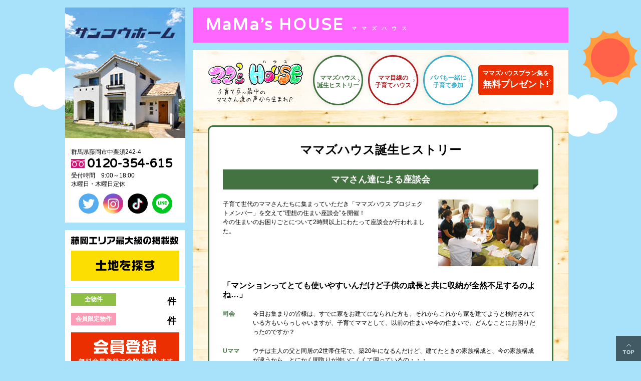

--- FILE ---
content_type: text/html; charset=UTF-8
request_url: https://www.sunkouhome.co.jp/?page_id=85235
body_size: 9375
content:
<!DOCTYPE html><html lang="ja"><head><meta charset="UTF-8"><link media="all" href="https://www.sunkouhome.co.jp/wp/wp-content/cache/autoptimize/css/autoptimize_c784464936d5846b13d34e6df1ddf4f1.css" rel="stylesheet"><title> ママズハウス誕生ヒストリー | サンコウホーム</title><meta name='robots' content='max-image-preview:large' /><link rel="alternate" title="oEmbed (JSON)" type="application/json+oembed" href="https://www.sunkouhome.co.jp/index.php?rest_route=%2Foembed%2F1.0%2Fembed&#038;url=https%3A%2F%2Fwww.sunkouhome.co.jp%2F%3Fpage_id%3D85235" /><link rel="alternate" title="oEmbed (XML)" type="text/xml+oembed" href="https://www.sunkouhome.co.jp/index.php?rest_route=%2Foembed%2F1.0%2Fembed&#038;url=https%3A%2F%2Fwww.sunkouhome.co.jp%2F%3Fpage_id%3D85235&#038;format=xml" /> <script type="text/javascript" src="https://www.sunkouhome.co.jp/wp/wp-includes/js/jquery/jquery.min.js" id="jquery-core-js"></script> <script type="text/javascript" src="https://www.sunkouhome.co.jp/wp/wp-includes/js/jquery/jquery-migrate.min.js" id="jquery-migrate-js"></script> <link rel="https://api.w.org/" href="https://www.sunkouhome.co.jp/index.php?rest_route=/" /><link rel="alternate" title="JSON" type="application/json" href="https://www.sunkouhome.co.jp/index.php?rest_route=/wp/v2/pages/85235" /><link rel="canonical" href="https://www.sunkouhome.co.jp/?page_id=85235" /><link rel='shortlink' href='https://www.sunkouhome.co.jp/?p=85235' /><meta name="thumbnail" content="" /><meta name="viewport" content="width=device-width, initial-scale=1, maximum-scale=1, minimum-scale=1"><meta http-equiv="X-UA-Compatible" content="IE=edge"> <!--[if lt IE 9]> <script src="https://www.sunkouhome.co.jp/js/html5shiv-printshiv.min.js"></script> <![endif]--> <!--[if lt IE 9]> <script src="https://www.sunkouhome.co.jp/js/respond.min.js" type="text/javascript"></script> <![endif]--><link rel="stylesheet" href="/styles.css" type="text/css"><link href="/colorbox/css/colorbox.css" rel="stylesheet" type="text/css"><link rel="stylesheet" href="/css/flicksimple.css"><link rel="stylesheet" href="/css/jquery.jscrollpane.css"><link href='https://fonts.googleapis.com/css?family=Varela+Round' rel='stylesheet' type='text/css'> <script type="text/javascript" src="https://ajax.googleapis.com/ajax/libs/jquery/1.8.3/jquery.min.js"></script> <script type="text/javascript" src="/js/jquery.flicksimple.js"></script></head><body> <a name="page"></a><div id="main"><div id="smenu"><div class="head bas"><div class="log"><a href="/"></a></div><dl><dd> 群馬県藤岡市中栗須242-4<div class="tel"><img src="/img/fre.png" alt="" loading="lazy">0120-354-615</div> 受付時間　9:00～18:00<br> 水曜日・木曜日定休</dd><dt> <a href="https://twitter.com/sunkouhome/" target="_blank"><img src="/img/htwi.png" alt="サンコウホームtwitter" loading="lazy"></a> <a href="https://instagram.com/sunkouhome/" target="_blank"><img src="/img/hins.png" alt="サンコウホームinstagram" loading="lazy"></a> <a href="https://www.tiktok.com/@sunkouhome?lang=ja-JP" target="_blank"><img src="/img/htik.png" alt="サンコウホームTikTok"></a> <a href="https://line.me/ti/p/%40vub8097x" target="_blank"><img src="/img/hlin.png" alt="サンコウホームline" loading="lazy"></a></dt></dl></div><div class="est"><ol> <img src="/img/smesthli.gif" alt="藤岡エリア最大級の掲載数" loading="lazy"> <a href="/st/st_cgi_fm_tochi_backsu_1_colc_9EDE32_kh_1.html"><img src="/img/smser.gif" alt="土地を探す" loading="lazy"></a></ol><div id="primary"><li id="fudo_bukkensu-2" class="widget-container widget_fudo_bukkensu"><dt>全物件</dt><dd><span><script src="https://c21.to/realestate/js/kensu/sunl3/sunl3.js"></script></span>件</dd><dt class="lim">会員限定物件</dt><dd class="lim"><span><script src="https://c21.to/realestate/js/kensu/sunl3/sunl3_2.js"></script></span>件</dd> <a href="https://c21.to/realestate/pg.cgi?com=newreg&url=https://www.sunkouhome.co.jp" class="reg"><img src="/img/sment.gif" alt="土地会員登録 無料会員登録で全物件見れます"></a><div class="log"><p>土地会員のログインはこちら</p> <a href="https://c21.to/realestate/pg.cgi?login=1"><img src="/img/smlog.png" alt="土地会員ログイン"></a></div></li></div></div><div class="inq"> <a href="https://www.sunkouhome.co.jp/?page_id=44184"></a> <a href="https://www.sunkouhome.co.jp/?page_id=44187"></a> <a href="https://www.sunkouhome.co.jp/?page_id=44186"></a></div><nav id="nav-wrap"><ul id="nav"><dl><dt><a href="/?cat=5">イベント情報</a></dt><dt><a href="https://www.sunkouhome.co.jp/?page_id=44176">モデルハウス</a></dt><dt><a href="/?cat=4">施工例</a></dt><dt><a href="/?cat=12">サンコウホームの理念</a></dt><dt><a href="https://www.sunkouhome.co.jp/?page_id=77658">スタッフ紹介</a></dt><dt><a href="https://www.sunkouhome.co.jp/?page_id=44174">店舗紹介</a></dt><dt><a href="/?cat=1">ブログ</a></dt><dt><a href="/st/st_cgi_fm_tochi_backsu_1_colc_9EDE32_kh_1.html">土地を探す</a></dt><dt><a href="/?cat=6">お客様の声</a></dt><dt><a href="/lineup/">商品ラインナップ</a></dt><dt><a href="https://www.sunkouhome.co.jp/?page_id=44182">住宅ローン実例</a></dt><dt><a href="https://www.sunkouhome.co.jp/?page_id=44184">住宅ローン相談</a></dt><dt><a href="https://www.sunkouhome.co.jp/?page_id=44178">サンコウホームの家づくり</a></dt><dt><a href="https://www.sunkouhome.co.jp/?page_id=53018">住宅仕様</a></dt><dt><a href="https://www.sunkouhome.co.jp/?page_id=101990">旭化成パワーボード</a></dt><dt><a href="https://www.sunkouhome.co.jp/?page_id=44180">安心の保証</a></dt><dt><a href="https://www.sunkouhome.co.jp/?page_id=54481">アフターサービス</a></dt><dt><a href="https://www.sunkouhome.co.jp/?page_id=44166">会社案内</a></dt><dt><a href="https://www.sunkouhome.co.jp/?page_id=104937">お友達紹介キャンペーン</a></dt></dl> <a href="https://www.sunkouhome.co.jp/?page_id=106772" class="akg"> <picture> <source media="(min-width:641px)" srcset="/img/onl.jpg 1x, /img/onl.jpg 2x"> <source media="(max-width:640px)" srcset="/img/onlsp.jpg 1x, /img/onlsp.jpg 2x"> <img src="/img/onl.jpg" alt="オンライン家づくり無料相談会" loading="lazy"> </picture> </a> <a href="https://www.sunl-home.co.jp" target="_blank" class="akg"><img src="/img/smsunl.png" alt="埼玉・群馬の注文住宅　サンエルホーム" loading="lazy"></a></ul></nav></div><div id="cmain"><h2 class="title mam">MaMa’s HOUSE<span>ママズハウス</span></h2><div id="con"><div id="mam" class="det"><div class="menu"><h2><a href="?page_id=85233"><img decoding="async" src="https://www.sunkouhome.co.jp/wp/wp-content/plugins/native-lazyload/assets/images/placeholder.svg" alt="ママズハウス" loading="lazy" class="native-lazyload-js-fallback" data-src="/mama/img/hlogo.png"/><noscript><img loading="lazy" decoding="async" src="/mama/img/hlogo.png" alt="ママズハウス" /></noscript></a></h2> <a href="?page_id=44186" class="req">ママズハウスプラン集を<p>無料プレゼント!</p></a><ul> <a href="?page_id=85235">ママズハウス<br>誕生ヒストリー</a> <a href="?page_id=85236">ママ目線の<br>子育てハウス</a> <a href="?page_id=85237">パパも一緒に<br>子育て参加</a></ul></div><div class="main his"><h2>ママズハウス誕生ヒストリー</h2><div class="sym"><h3>ママさん達による座談会</h3><ol> <img decoding="async" src="https://www.sunkouhome.co.jp/wp/wp-content/plugins/native-lazyload/assets/images/placeholder.svg" alt loading="lazy" class="native-lazyload-js-fallback" data-src="/mama/history/img/pho0101.jpg"><noscript><img loading="lazy" decoding="async" src="/mama/history/img/pho0101.jpg" alt=""></noscript> 子育て世代のママさんたちに集まっていただき「ママズハウス プロジェクトメンバー」を交えて“理想の住まい座談会”を開催！<br>今の住まいのお困りごとについて2時間以上にわたって座談会が行われました。</ol><li><h4>「マンションってとても使いやすいんだけど子供の成長と共に収納が全然不足するのよね…」</h4><dl><dt>司会</dt><dd>今日お集まりの皆様は、すでに家をお建てになられた方も、それからこれから家を建てようと検討されている方もいらっしゃいますが、子育てママとして、以前の住まいや今の住まいで、どんなことにお困りだったのですか？</dd></dl><dl><dt>Uママ</dt><dd>ウチは主人の父と同居の2世帯住宅で、築20年になるんだけど、建てたときの家族構成と、今の家族構成が違うから、とにかく間取りが使いにくくて困っているの・・・。<br />私たちがメインで使っている2階の部屋数が少なくて、家全体は広いのに、生活空間は狭いのよねぇ・・・。</dd></dl><dl><dt>Oママ</dt><dd>ウチも2世帯なんだけど、家族の生活時間帯のズレを考えずに設計しちゃったんだよねー。<br />おばあちゃんが外から帰ってきてすぐに寝室に行けるようにと思って、玄関の近くにおばあちゃんの寝室を持ってきたの・・・。確かに、外から帰ってきておばあちゃんは自分の部屋にすぐに入れるんだけど、夜中に大学生の子供が帰ってきたときに、その物音で目が覚めたりするらしいのよ・・・。</dd></dl><dl><dt>司会</dt><dd>えーっ！一般的にそういう設計の2世帯って多いですよね～？<br />あと、ご両親の寝室近くにトイレと浴室を持ってくるとか・・・。</dd></dl><dl><dt>Oママ</dt><dd>浴室が両親の寝室近くにあるのは、確かにいい面もあるんだけど、例えば夜中、大きくなった子供がお風呂に入る音で目が覚めたり、ってこともあって、世間一般的にいいと言われている間取りが、必ずしもいいとは限らない、ってことはよく分かったわ。</dd></dl><dl><dt>Kママ</dt><dd>ウチは、主人が都内に勤めているので、駅近に住まなきゃいけなかったの・・・。<br />それでマンションを購入したんだけど、マンションは平屋と一緒だから、使いやすくていいんだけど、収納が子供の成長と共に全然足りなくなって・・・。</dd></dl><dl><dt>司会</dt><dd>やっぱり、皆さんいろいろな悩みやお困りごとをお持ちのようですね。</dd></dl></li><li><h4>「玄関の近くに三輪車やベビーカーが置けたらとっても便利だよね!」</h4><dl><dt>司会</dt><dd><img decoding="async" src="https://www.sunkouhome.co.jp/wp/wp-content/plugins/native-lazyload/assets/images/placeholder.svg" alt="三輪車ベビーカー" loading="lazy" class="native-lazyload-js-fallback" data-src="/mama/history/img/poi02.jpg"><noscript><img loading="lazy" decoding="async" src="/mama/history/img/poi02.jpg" alt="三輪車ベビーカー"></noscript>子育てママである皆さんの家族は、いつもいろんなモノで溢れていると思います。<br />どこにどんな収納があったらいいな、って思います？</dd></dl><dl><dt>おかりん</dt><dd>今、夏だから、冬ふとんって使わないんだけど、ふとんをしまう場所ってとても困る。<br />後、お客様用のふとんも、年に数えるくらいしか使わないけどしまう場所がないのよねー。</dd></dl><dl><dt>あっきー</dt><dd>そうそう。後、ひな人形とか五月人形とか、季節モノって本当に収納に困るよねー。</dd></dl><dl><dt>Kママ</dt><dd>分かるー（笑）。<br />ウチはたまたま実家が近いから、実家に季節モノは置いてあるのよねー。<br />でも、子供が大きくなるにつれて、こんなにいろんなモノが増えるとは思わなかった・・・。</dd></dl><dl><dt>Oママ</dt><dd>脱衣室って結構いろんなモノ置くよねー。<br />例えば、洗濯用の洗剤とか柔軟剤とか、バスタオルとか・・・。</dd></dl><dl><dt>Uママ</dt><dd>そうそう！<br />後、出来ればバスタオルや下着・パジャマを機能的に収納できたらいいねぇー。</dd></dl><dl><dt>司会</dt><dd>あと、子育て世代のご家族だと、お子様の三輪車とかベビーカーとか、外でよく使うモノってしまうのに困っていませんか？</dd></dl><dl><dt>おかりん</dt><dd>そうなのー。ウチは玄関が狭いから、ベビーカーを玄関に置くことも出来ず、2階に置いてあったり、車に積みっぱなしだったり・・・。<br />何か、外で使うモノや土のついたモノって、床が土間の収納スペースに置きたいなぁ～。</dd></dl><dl><dt>司会</dt><dd>皆さんのお話を聞いてると、収納っていうのは、どこか一箇所に大きなモノがあったりするのではなく、そこで使うモノはそこに収納したいって感じですね。例えば、外で使うモノって玄関付近で収納したいし、お風呂場で使うモノは、脱衣室付近にしまいたい、みたいな。</dd></dl><dl><dt>全員</dt><dd>そうそう、その通り（笑）！</dd></dl></li><li><h4>子供と一緒に料理を楽しくできるそんなキッチンっていいよね</h4><dl><dt>司会</dt><dd><img decoding="async" src="https://www.sunkouhome.co.jp/wp/wp-content/plugins/native-lazyload/assets/images/placeholder.svg" alt="子育てキッチン" loading="lazy" class="native-lazyload-js-fallback" data-src="/mama/history/img/poi03.jpg"><noscript><img loading="lazy" decoding="async" src="/mama/history/img/poi03.jpg" alt="子育てキッチン"></noscript>子育てママにとって、理想のキッチンってどんなキッチンですか？</dd></dl><dl><dt>あっきー</dt><dd>キッチン周辺に収納がたくさんあるといいなぁ～。<br />パントリーも絶対に必要だし、ゴミ箱の置き場所も困るよね～。あとウチは子供が小さいので、何でも出しちゃうから、扉がついた収納にいろんなモノしまいたいなぁ～。</dd></dl><dl><dt>おかりん</dt><dd>私は子供が4～5歳になったら、一緒に料理したいなぁ～。<br />何か今でも興味があるみたいなのー。もう少し大きくなったら手伝ってもらうんだけどー。</dd></dl><dl><dt>Oママ</dt><dd>主婦って台所に立ってることって多いじゃない。<br />ご飯が出来たり、お風呂が沸いたりしたときに、2階の子供をすぐによべるよう、キッチンの近くに階段があるといいなぁ。</dd></dl><dl><dt>Uママ</dt><dd>それとキッチンってやっぱり主婦が1日のうち、とても長い時間立っている場所じゃない！<br />で、子供って親の近くで勉強したり遊んだりしたがるでしょ？<br />だから、やっぱ対面キッチンで常に子供と向き合うことが出来る方がいいと思う。</dd></dl><dl><dt>Kママ</dt><dd>後、キッチンと後ろの食器棚や冷蔵庫との通路幅は広めに設定したいよねー。<br />家族みんなで一緒に楽しく料理もしたいしー。</dd></dl><dl><dt>あっきー</dt><dd>あと、ちょっとしたこだわりなんだけど、かわいい容器に入ったオリーブオイルやスパイスってのは、しまいたくないというか、むしろ見せたいんだよねー（笑）。で、友達に見てもらいたいって気持ちはあるの・・・。<br />でもかわいくないモノ、生活感が出てるモノはやっぱり隠したいよねー。<br />だから、ニッチとか棚とかがたくさんあって、自分の好みにディスプレイできるキッチンというか、家がいいなぁ～。</dd></dl><dl><dt>全員</dt><dd>分かるー（笑）！</dd></dl></li><li><h4>子育て世代に理想の家の価格って</h4><dl><dt>司会</dt><dd>では、土地を購入して家を建てて、毎月ローンってどれくらいならいいなっ、って思います？</dd></dl><dl><dt>あっきー</dt><dd>ウチは月々6～7万円くらいかなぁ。それ以上だと、自分たちがやりたいことが出来ないもんね。</dd></dl><dl><dt>おかりん</dt><dd>私は月7万円が上限かな・・・。</dd></dl><dl><dt>Oママ</dt><dd>以前は月に高いときは8～9万くらい払ってたんだけど、確かにそのときは毎月厳しかったー、って記憶ある。子供の成長に合わせて、何かとお金が必要になったりするし・・・。</dd></dl><dl><dt>司会</dt><dd>例えば今、とても安い建売住宅だと、月々4万円代から購入できると思うんです。<br />その代わり、収納も使いにくいし、自分たちの好みに家を飾れるような、ニッチや棚もない家ですけど・・・。<br />仮に、そういう何も出来ない家より自分好みの家に出来る家が、月々5000円返済が高くなったとします。<br />どっちの家が欲しいですか？</dd></dl><dl><dt>おかりん</dt><dd>私は5,000円高くても、自分の好みにいろいろと飾れるおウチの方がいいなぁ。</dd></dl><dl><dt>あっきー</dt><dd>私もそうなんだけど、とにかく今の住まいが狭くて、広い箱を求めている家族だったら、やっぱ少しでも安い家に目が行くと思う。<br />でも購入後、その家を好きなように飾ったりすることが出来ず、使いにくくて後悔したりするんだけどねー。<br />やっぱ、これだけステキな家だよ！って、どれだけ伝えられるかが重要だと思う。</dd></dl></li></div><div class="pla"><h3>ママさん達の声をもとにプラン作成</h3> <img decoding="async" src="https://www.sunkouhome.co.jp/wp/wp-content/plugins/native-lazyload/assets/images/placeholder.svg" alt loading="lazy" class="native-lazyload-js-fallback" data-src="/mama/history/img/pho0201.jpg"><noscript><img loading="lazy" decoding="async" src="/mama/history/img/pho0201.jpg" alt=""></noscript> 座談会で出た意見をもとにプロジェクトチームが集まり、プランを作成していきます。<br>意見をプランに反映させ、なおかつ使いやすく機能的なものにするべく考えていきます。<br> 対面キッチンにしたとき、食器棚との広さはどれくらいか？使いやすい収納棚の奥行きは？など実際に測りながら図面上だけではなく、使うものによって収納の大きさを変化させ、プランを作成していきます。</div></div> <a href="?page_id=44186" class="freq"><img decoding="async" src="https://www.sunkouhome.co.jp/wp/wp-content/plugins/native-lazyload/assets/images/placeholder.svg" alt loading="lazy" class="native-lazyload-js-fallback" data-src="/mama/img/req.png"><noscript><img loading="lazy" decoding="async" src="/mama/img/req.png" alt=""></noscript><p>合計<span><font>25</font>プラン</span><strong>掲載</strong></p><h4>ママズハウスプラン集を</h4><h3>無料プレゼント!</h3></a> <span class="frgra"></span></div></div></div></div><div id="foot"><ol> <a href="https://www.sunkouhome.co.jp/?page_id=44188">プライバシーポリシー</a><p>掲載の情報・画像等全てのコンテンツの無断複写・転載を禁じます</p> <span></span></ol></div> <a href="#page" id="pagetop"><img src="/img/pagetop.png" alt="トップに戻る" loading="lazy"></a>  <script type="text/javascript" src="/js/menu.js"></script> <script type="text/javascript" src="/js/common.js"></script> <script type="text/javascript" src="/colorbox/js/jquery.colorbox-min.js"></script> <script>$(document).ready(function(){
	$(".iframe").colorbox({iframe:true, width:"90%", height:"90%"});
	$(".group1").colorbox({rel:'group1', maxWidth:"95%"});
});</script> <script type="text/javascript" src="/js/jquery.jscrollpane.min.js"></script> <script type="text/javascript" src="/js/jquery.mousewheel.js"></script> <script type="text/javascript">$(function() {
    $('.scroll-pane').jScrollPane();
});</script> <script type="text/javascript" src="/js/jquery.bxslider/jquery.bxslider.min.js"></script> <script type="text/javascript">$(document).ready(function(){
  	$('#hmain .bxslider').bxSlider({
		mode: 'horizontal',
		minSlides: 1,
		maxSlides: 1,
		moveSlides: 1,
		slideMargin: 0,
		pause: 6000,
		speed: 1000,
		touchEnabled: true,
		auto: true,
		pager: true,
	});
});</script>  <script>(function(w,d,s,l,i){w[l]=w[l]||[];w[l].push({'gtm.start':
new Date().getTime(),event:'gtm.js'});var f=d.getElementsByTagName(s)[0],
j=d.createElement(s),dl=l!='dataLayer'?'&l='+l:'';j.async=true;j.src=
'https://www.googletagmanager.com/gtm.js?id='+i+dl;f.parentNode.insertBefore(j,f);
})(window,document,'script','dataLayer','GTM-NMC28J');</script>  <noscript><iframe src="https://www.googletagmanager.com/ns.html?id=GTM-NMC28J"
height="0" width="0" style="display:none;visibility:hidden"></iframe></noscript>  <script type="text/javascript">( function() {
	var nativeLazyloadInitialize = function() {
		var lazyElements, script;
		if ( 'loading' in HTMLImageElement.prototype ) {
			lazyElements = [].slice.call( document.querySelectorAll( '.native-lazyload-js-fallback' ) );
			lazyElements.forEach( function( element ) {
				if ( ! element.dataset.src ) {
					return;
				}
				element.src = element.dataset.src;
				delete element.dataset.src;
				if ( element.dataset.srcset ) {
					element.srcset = element.dataset.srcset;
					delete element.dataset.srcset;
				}
				if ( element.dataset.sizes ) {
					element.sizes = element.dataset.sizes;
					delete element.dataset.sizes;
				}
				element.classList.remove( 'native-lazyload-js-fallback' );
			} );
		} else if ( ! document.querySelector( 'script#native-lazyload-fallback' ) ) {
			script = document.createElement( 'script' );
			script.id = 'native-lazyload-fallback';
			script.type = 'text/javascript';
			script.src = 'https://www.sunkouhome.co.jp/wp/wp-content/plugins/native-lazyload/assets/js/lazyload.js';
			script.defer = true;
			document.body.appendChild( script );
		}
	};
	if ( document.readyState === 'complete' || document.readyState === 'interactive' ) {
		nativeLazyloadInitialize();
	} else {
		window.addEventListener( 'DOMContentLoaded', nativeLazyloadInitialize );
	}
}() );</script> <script type="text/javascript" src="https://www.sunkouhome.co.jp/wp/wp-includes/js/comment-reply.min.js" id="comment-reply-js" async="async" data-wp-strategy="async" fetchpriority="low"></script> <script type="text/javascript" src="https://www.sunkouhome.co.jp/wp/wp-content/plugins/wp-jquery-lightbox/lightboxes/wp-jquery-lightbox/vendor/jquery.touchwipe.min.js" id="wp-jquery-lightbox-swipe-js"></script> <script type="text/javascript" src="https://www.sunkouhome.co.jp/wp/wp-content/plugins/wp-jquery-lightbox/inc/purify.min.js" id="wp-jquery-lightbox-purify-js"></script> <script type="text/javascript" src="https://www.sunkouhome.co.jp/wp/wp-content/plugins/wp-jquery-lightbox/lightboxes/wp-jquery-lightbox/vendor/panzoom.min.js" id="wp-jquery-lightbox-panzoom-js"></script> <script type="text/javascript" id="wp-jquery-lightbox-js-extra">var JQLBSettings = {"showTitle":"1","useAltForTitle":"1","showCaption":"1","showNumbers":"1","fitToScreen":"1","resizeSpeed":"400","showDownload":"","navbarOnTop":"","marginSize":"0","mobileMarginSize":"20","slideshowSpeed":"4000","allowPinchZoom":"1","borderSize":"8","borderColor":"#fff","overlayColor":"#fff","overlayOpacity":"0.6","newNavStyle":"1","fixedNav":"1","showInfoBar":"0","prevLinkTitle":"\u524d\u306e\u753b\u50cf","nextLinkTitle":"\u6b21\u306e\u753b\u50cf","closeTitle":"\u30ae\u30e3\u30e9\u30ea\u30fc\u3092\u9589\u3058\u308b","image":"\u753b\u50cf ","of":"\u306e","download":"\u30c0\u30a6\u30f3\u30ed\u30fc\u30c9","pause":"(\u30b9\u30e9\u30a4\u30c9\u30b7\u30e7\u30fc\u3092\u4e00\u6642\u505c\u6b62\u3059\u308b)","play":"(\u30b9\u30e9\u30a4\u30c9\u30b7\u30e7\u30fc\u3092\u518d\u751f\u3059\u308b)"};
//# sourceURL=wp-jquery-lightbox-js-extra</script> <script type="text/javascript" src="https://www.sunkouhome.co.jp/wp/wp-content/plugins/wp-jquery-lightbox/lightboxes/wp-jquery-lightbox/jquery.lightbox.js" id="wp-jquery-lightbox-js"></script> <script id="wp-emoji-settings" type="application/json">{"baseUrl":"https://s.w.org/images/core/emoji/17.0.2/72x72/","ext":".png","svgUrl":"https://s.w.org/images/core/emoji/17.0.2/svg/","svgExt":".svg","source":{"concatemoji":"https://www.sunkouhome.co.jp/wp/wp-includes/js/wp-emoji-release.min.js"}}</script> <script type="module">/*! This file is auto-generated */
const a=JSON.parse(document.getElementById("wp-emoji-settings").textContent),o=(window._wpemojiSettings=a,"wpEmojiSettingsSupports"),s=["flag","emoji"];function i(e){try{var t={supportTests:e,timestamp:(new Date).valueOf()};sessionStorage.setItem(o,JSON.stringify(t))}catch(e){}}function c(e,t,n){e.clearRect(0,0,e.canvas.width,e.canvas.height),e.fillText(t,0,0);t=new Uint32Array(e.getImageData(0,0,e.canvas.width,e.canvas.height).data);e.clearRect(0,0,e.canvas.width,e.canvas.height),e.fillText(n,0,0);const a=new Uint32Array(e.getImageData(0,0,e.canvas.width,e.canvas.height).data);return t.every((e,t)=>e===a[t])}function p(e,t){e.clearRect(0,0,e.canvas.width,e.canvas.height),e.fillText(t,0,0);var n=e.getImageData(16,16,1,1);for(let e=0;e<n.data.length;e++)if(0!==n.data[e])return!1;return!0}function u(e,t,n,a){switch(t){case"flag":return n(e,"\ud83c\udff3\ufe0f\u200d\u26a7\ufe0f","\ud83c\udff3\ufe0f\u200b\u26a7\ufe0f")?!1:!n(e,"\ud83c\udde8\ud83c\uddf6","\ud83c\udde8\u200b\ud83c\uddf6")&&!n(e,"\ud83c\udff4\udb40\udc67\udb40\udc62\udb40\udc65\udb40\udc6e\udb40\udc67\udb40\udc7f","\ud83c\udff4\u200b\udb40\udc67\u200b\udb40\udc62\u200b\udb40\udc65\u200b\udb40\udc6e\u200b\udb40\udc67\u200b\udb40\udc7f");case"emoji":return!a(e,"\ud83e\u1fac8")}return!1}function f(e,t,n,a){let r;const o=(r="undefined"!=typeof WorkerGlobalScope&&self instanceof WorkerGlobalScope?new OffscreenCanvas(300,150):document.createElement("canvas")).getContext("2d",{willReadFrequently:!0}),s=(o.textBaseline="top",o.font="600 32px Arial",{});return e.forEach(e=>{s[e]=t(o,e,n,a)}),s}function r(e){var t=document.createElement("script");t.src=e,t.defer=!0,document.head.appendChild(t)}a.supports={everything:!0,everythingExceptFlag:!0},new Promise(t=>{let n=function(){try{var e=JSON.parse(sessionStorage.getItem(o));if("object"==typeof e&&"number"==typeof e.timestamp&&(new Date).valueOf()<e.timestamp+604800&&"object"==typeof e.supportTests)return e.supportTests}catch(e){}return null}();if(!n){if("undefined"!=typeof Worker&&"undefined"!=typeof OffscreenCanvas&&"undefined"!=typeof URL&&URL.createObjectURL&&"undefined"!=typeof Blob)try{var e="postMessage("+f.toString()+"("+[JSON.stringify(s),u.toString(),c.toString(),p.toString()].join(",")+"));",a=new Blob([e],{type:"text/javascript"});const r=new Worker(URL.createObjectURL(a),{name:"wpTestEmojiSupports"});return void(r.onmessage=e=>{i(n=e.data),r.terminate(),t(n)})}catch(e){}i(n=f(s,u,c,p))}t(n)}).then(e=>{for(const n in e)a.supports[n]=e[n],a.supports.everything=a.supports.everything&&a.supports[n],"flag"!==n&&(a.supports.everythingExceptFlag=a.supports.everythingExceptFlag&&a.supports[n]);var t;a.supports.everythingExceptFlag=a.supports.everythingExceptFlag&&!a.supports.flag,a.supports.everything||((t=a.source||{}).concatemoji?r(t.concatemoji):t.wpemoji&&t.twemoji&&(r(t.twemoji),r(t.wpemoji)))});
//# sourceURL=https://www.sunkouhome.co.jp/wp/wp-includes/js/wp-emoji-loader.min.js</script> <script type="text/javascript">// Because the `wp_localize_script` method makes everything a string
infinite_scroll = jQuery.parseJSON(infinite_scroll);

jQuery( infinite_scroll.contentSelector ).infinitescroll( infinite_scroll, function(newElements, data, url) { eval(infinite_scroll.callback); });</script> </body></html>

--- FILE ---
content_type: text/html; charset=UTF-8
request_url: https://www.sunkouhome.co.jp/css/flicksimple.css
body_size: 9058
content:
<!DOCTYPE html><html lang="ja"><head><meta charset="UTF-8"><link media="all" href="https://www.sunkouhome.co.jp/wp/wp-content/cache/autoptimize/css/autoptimize_15df7b610f54cbde0732ad23f002e6cf.css" rel="stylesheet"><title> サンコウホーム｜藤岡市の不動産・ローコスト住宅</title><meta name='robots' content='max-image-preview:large' /> <script type="text/javascript" src="https://www.sunkouhome.co.jp/wp/wp-includes/js/jquery/jquery.min.js" id="jquery-core-js"></script> <script type="text/javascript" src="https://www.sunkouhome.co.jp/wp/wp-includes/js/jquery/jquery-migrate.min.js" id="jquery-migrate-js"></script> <link rel="https://api.w.org/" href="https://www.sunkouhome.co.jp/index.php?rest_route=/" /><meta name="thumbnail" content="https://www.sunkouhome.co.jp/wp/images/2026/01/IMG_5301.jpeg" /><meta name="viewport" content="width=device-width, initial-scale=1, maximum-scale=1, minimum-scale=1"><meta http-equiv="X-UA-Compatible" content="IE=edge"> <!--[if lt IE 9]> <script src="https://www.sunkouhome.co.jp/js/html5shiv-printshiv.min.js"></script> <![endif]--> <!--[if lt IE 9]> <script src="https://www.sunkouhome.co.jp/js/respond.min.js" type="text/javascript"></script> <![endif]--><link rel="stylesheet" href="/styles.css" type="text/css"><link href="/colorbox/css/colorbox.css" rel="stylesheet" type="text/css"><link rel="stylesheet" href="/css/flicksimple.css"><link rel="stylesheet" href="/css/jquery.jscrollpane.css"><link href='https://fonts.googleapis.com/css?family=Varela+Round' rel='stylesheet' type='text/css'> <script type="text/javascript" src="https://ajax.googleapis.com/ajax/libs/jquery/1.8.3/jquery.min.js"></script> <script type="text/javascript" src="/js/jquery.flicksimple.js"></script></head><body> <a name="page"></a><div id="main"><div id="smenu"><div class="head bas"><div class="log"><a href="/"></a></div><dl><dd> 群馬県藤岡市中栗須242-4<div class="tel"><img src="/img/fre.png" alt="" loading="lazy">0120-354-615</div> 受付時間　9:00～18:00<br> 水曜日・木曜日定休</dd><dt> <a href="https://twitter.com/sunkouhome/" target="_blank"><img src="/img/htwi.png" alt="サンコウホームtwitter" loading="lazy"></a> <a href="https://instagram.com/sunkouhome/" target="_blank"><img src="/img/hins.png" alt="サンコウホームinstagram" loading="lazy"></a> <a href="https://www.tiktok.com/@sunkouhome?lang=ja-JP" target="_blank"><img src="/img/htik.png" alt="サンコウホームTikTok"></a> <a href="https://line.me/ti/p/%40vub8097x" target="_blank"><img src="/img/hlin.png" alt="サンコウホームline" loading="lazy"></a></dt></dl></div><div class="est"><ol> <img src="/img/smesthli.gif" alt="藤岡エリア最大級の掲載数" loading="lazy"> <a href="/st/st_cgi_fm_tochi_backsu_1_colc_9EDE32_kh_1.html"><img src="/img/smser.gif" alt="土地を探す" loading="lazy"></a></ol><div id="primary"><li id="fudo_bukkensu-2" class="widget-container widget_fudo_bukkensu"><dt>全物件</dt><dd><span><script src="https://c21.to/realestate/js/kensu/sunl3/sunl3.js"></script></span>件</dd><dt class="lim">会員限定物件</dt><dd class="lim"><span><script src="https://c21.to/realestate/js/kensu/sunl3/sunl3_2.js"></script></span>件</dd> <a href="https://c21.to/realestate/pg.cgi?com=newreg&url=https://www.sunkouhome.co.jp" class="reg"><img src="/img/sment.gif" alt="土地会員登録 無料会員登録で全物件見れます"></a><div class="log"><p>土地会員のログインはこちら</p> <a href="https://c21.to/realestate/pg.cgi?login=1"><img src="/img/smlog.png" alt="土地会員ログイン"></a></div></li></div></div><div class="inq"> <a href="https://www.sunkouhome.co.jp/?page_id=44184"></a> <a href="https://www.sunkouhome.co.jp/?page_id=44187"></a> <a href="https://www.sunkouhome.co.jp/?page_id=44186"></a></div><nav id="nav-wrap"><ul id="nav"><dl><dt><a href="/?cat=5">イベント情報</a></dt><dt><a href="https://www.sunkouhome.co.jp/?page_id=44176">モデルハウス</a></dt><dt><a href="/?cat=4">施工例</a></dt><dt><a href="/?cat=12">サンコウホームの理念</a></dt><dt><a href="https://www.sunkouhome.co.jp/?page_id=77658">スタッフ紹介</a></dt><dt><a href="https://www.sunkouhome.co.jp/?page_id=44174">店舗紹介</a></dt><dt><a href="/?cat=1">ブログ</a></dt><dt><a href="/st/st_cgi_fm_tochi_backsu_1_colc_9EDE32_kh_1.html">土地を探す</a></dt><dt><a href="/?cat=6">お客様の声</a></dt><dt><a href="/lineup/">商品ラインナップ</a></dt><dt><a href="https://www.sunkouhome.co.jp/?page_id=44182">住宅ローン実例</a></dt><dt><a href="https://www.sunkouhome.co.jp/?page_id=44184">住宅ローン相談</a></dt><dt><a href="https://www.sunkouhome.co.jp/?page_id=44178">サンコウホームの家づくり</a></dt><dt><a href="https://www.sunkouhome.co.jp/?page_id=53018">住宅仕様</a></dt><dt><a href="https://www.sunkouhome.co.jp/?page_id=101990">旭化成パワーボード</a></dt><dt><a href="https://www.sunkouhome.co.jp/?page_id=44180">安心の保証</a></dt><dt><a href="https://www.sunkouhome.co.jp/?page_id=54481">アフターサービス</a></dt><dt><a href="https://www.sunkouhome.co.jp/?page_id=44166">会社案内</a></dt><dt><a href="https://www.sunkouhome.co.jp/?page_id=104937">お友達紹介キャンペーン</a></dt></dl> <a href="https://www.sunkouhome.co.jp/?page_id=106772" class="akg"> <picture> <source media="(min-width:641px)" srcset="/img/onl.jpg 1x, /img/onl.jpg 2x"> <source media="(max-width:640px)" srcset="/img/onlsp.jpg 1x, /img/onlsp.jpg 2x"> <img src="/img/onl.jpg" alt="オンライン家づくり無料相談会" loading="lazy"> </picture> </a> <a href="https://www.sunl-home.co.jp" target="_blank" class="akg"><img src="/img/smsunl.png" alt="埼玉・群馬の注文住宅　サンエルホーム" loading="lazy"></a></ul></nav></div><div id="top"><div id="grid-content" class="clearfix"><div id="hmain"><ul><div class="bxslider"><li> <a href="https://www.sunkouhome.co.jp/?p=113516"> <img width="471" height="471" src="https://www.sunkouhome.co.jp/wp/wp-content/plugins/native-lazyload/assets/images/placeholder.svg" class="attachment-thumb471 size-thumb471 wp-post-image native-lazyload-js-fallback" alt="" decoding="async" loading="lazy" data-src="https://www.sunkouhome.co.jp/wp/images/2026/01/26012401f01-471x471.jpg" data-srcset="https://www.sunkouhome.co.jp/wp/images/2026/01/26012401f01-471x471.jpg 471w, https://www.sunkouhome.co.jp/wp/images/2026/01/26012401f01-216x216.jpg 216w" data-sizes="auto, (max-width: 471px) 100vw, 471px" /> </a></li><li><a href="lineup/"><img src="img/sli_img/sli07.jpg" alt="定額制注文住宅" loading="lazy"></a></li><li><a href="/?page_id=44176"><img src="img/sli_img/sli11.jpg" alt="旭化成ハウジングアワード受賞" loading="lazy"></a></li><li><a href="https://www.sunkouhome.co.jp/?page_id=44184"><img src="img/sli_img/sli04.jpg" alt="ネットで無料借入相談" loading="lazy"></a></li><li><a href="https://www.sunkouhome.co.jp/?page_id=44165"><img src="img/sli_img/sli03.jpg" alt="土地情報" loading="lazy"></a></li></div></ul></div><div id="box" class="est"><h2><img src="img/esttitle.gif" alt="最新土地情報" loading="lazy"></h2><div class="scroll-pane">  <script language="JavaScript" src = "//c21.to/realestate/js/jouken.js"></script> <script language="JavaScript">function exitMenu(tName,tName2,tName3){
				tMenu  = document.getElementById(tName).style;
				tMenu2 = document.getElementById(tName2).style;
				tMenu3 = document.getElementById(tName3).style;

				if(tMenu.display  == 'block') tMenu.display  = 'none'; else tMenu.display  = 'block';
				if(tMenu2.display == 'block') tMenu2.display = 'none'; else tMenu2.display = 'block';
				if(tMenu3.display == 'block') tMenu3.display = 'none'; else tMenu3.display = 'block';

			}</script>  <script type="text/javascript" src = "//c21.to/realestate/js/rollover.js"></script>  <script type="text/javascript" src = "//c21.to/realestate/js/ibox/ibox.js"></script> <script type="text/javascript" src = "//c21.to/realestate/js/loan.js"></script> <script type="text/javascript">iBox.addEvent(iBox,'show',function(){setTimeout(function(){var f=document.forms['loan'];if(f && f.sisan){f.sisan.click();}},2000);});</script> <script type="text/javascript" src = "//c21.to/realestate/js/profit.js"></script> <script type="text/javascript">function show_ibox_panel(url,title,query,child){
				if(child && window.parent && window.parent.iBox){
					var q = window.parent.iBox.parseQuery(query); /* key=val&key=val&... */
					window.parent.iBox.showURL(url,title,q);
				}
				else if(iBox){
					var q = iBox.parseQuery(query); /* key=val&key=val&... */
					iBox.showURL(url,title,q);
				}
			}
			function hide_ibox_panel(child){
				if(child && window.parent && window.parent.iBox){window.parent.iBox.hide();}
				else if(iBox){iBox.hide();}
			}</script>  <script type="text/javascript" src = "//c21.to/realestate/js/highslide/highslide.js" charset="EUC-JP"></script> <script type="text/javascript">hs.graphicsDir = '//c21.to/realestate/js/highslide/graphics/';
			hs.outlineType = 'rounded-white';</script>  <script type="text/javascript">function wie(element) {
				if(typeof document.documentElement.style.maxHeight == "undefined") element.style.display = "none";
			}</script> <script type="text/javascript" src = "//c21.to/realestate/js/ecl.js"></script> <script type="text/javascript" src = "//c21.to/realestate/js/classList.js"></script> <script type="text/javascript" src = "//c21.to/realestate/js/common.js?1751626615" charset="utf-8"></script>  <script type="text/javascript" src = "//c21.to/realestate/manual/js/bubble-tooltip.js"></script> <div id="bubble_tooltip"><div class="bubble_middle"><span id="bubble_tooltip_content">&nbsp;</span></div></div><div id="bubble_tooltip2"><div class="bubble_middle2"><span id="bubble_tooltip_content2">&nbsp;</span></div></div><table><tr><td><TABLE width="180" style="margin-bottom:2px;border-bottom:dashed 1px #ACACAC;font-family: 'ＭＳ ゴシック',sans-serif;" cellspacing="0" cellpadding="0" class="tksnBox"><TR><TD style="padding:1px 0px 2px 1px;font-size : 13px;"><p style="line-height : 155% ;padding-left:3px;"> <a href="/st/search_cgi_backsu_1_bukken_R1082280322_des_85_colc_9EDE32_denwagentei_1.html" onclick="window.open(this.href,'bukken','toolbar=no,location=no,status=no,menubar=no,scrollbars=yes,width=550,height=730');return false;"> <span style="color:#000000;text-decoration:none;">2026-01-22</span><br /> <span style="font-size : 13px;color:#000000;text-decoration:none;">本庄市</span><br /> <span style="color:#FF0000;"></span><span style="font-size : 16px;font-weight:bold;color:#FF0000;">490万円</span> </a></p></TD></TR></TABLE></td></tr><tr><td><TABLE width="180" style="margin-bottom:2px;border-bottom:dashed 1px #ACACAC;font-family: 'ＭＳ ゴシック',sans-serif;" cellspacing="0" cellpadding="0" class="tksnBox"><TR><TD style="padding:1px 0px 2px 1px;font-size : 13px;"><p style="line-height : 155% ;padding-left:3px;"> <a href="/st/search_cgi_backsu_1_bukken_A0097600635_des_85_colc_9EDE32.html" class="syosaia"> <span style="color:#000000;text-decoration:none;">2026-01-21</span><br /> <span style="font-size : 13px;color:#000000;text-decoration:none;">高崎市八幡町</span><br /> <span style="color:#FF0000;"> 980万 >> </span><span style="font-size : 16px;font-weight:bold;color:#FF0000;">880万円</span> </a></p></TD></TR></TABLE></td></tr><tr><td><TABLE width="180" style="margin-bottom:2px;border-bottom:dashed 1px #ACACAC;font-family: 'ＭＳ ゴシック',sans-serif;" cellspacing="0" cellpadding="0" class="tksnBox"><TR><TD style="padding:1px 0px 2px 1px;font-size : 13px;"><p style="line-height : 155% ;padding-left:3px;"> <a href="/st/search_cgi_backsu_1_bukken_A3709714125_des_85_colc_9EDE32_denwagentei_1.html" onclick="window.open(this.href,'bukken','toolbar=no,location=no,status=no,menubar=no,scrollbars=yes,width=550,height=730');return false;"> <span style="color:#000000;text-decoration:none;">2026-01-21</span><br /> <span style="font-size : 13px;color:#000000;text-decoration:none;">安中市</span><br /> <span style="color:#FF0000;"></span><span style="font-size : 16px;font-weight:bold;color:#FF0000;">680万円</span> </a></p></TD></TR></TABLE></td></tr><tr><td><TABLE width="180" style="margin-bottom:2px;border-bottom:dashed 1px #ACACAC;font-family: 'ＭＳ ゴシック',sans-serif;" cellspacing="0" cellpadding="0" class="tksnBox"><TR><TD style="padding:1px 0px 2px 1px;font-size : 13px;"><p style="line-height : 155% ;padding-left:3px;"> <a href="/st/search_cgi_backsu_1_bukken_A2641886391_des_85_colc_9EDE32_denwagentei_1.html" onclick="window.open(this.href,'bukken','toolbar=no,location=no,status=no,menubar=no,scrollbars=yes,width=550,height=730');return false;"> <span style="color:#000000;text-decoration:none;">2026-01-21</span><br /> <span style="font-size : 13px;color:#000000;text-decoration:none;">富岡市</span><br /> <span style="color:#FF0000;"> 価格改定 >> </span><span style="font-size : 16px;font-weight:bold;color:#FF0000;">1,000万円</span> </a></p></TD></TR></TABLE></td></tr><tr><td><TABLE width="180" style="margin-bottom:2px;border-bottom:dashed 1px #ACACAC;font-family: 'ＭＳ ゴシック',sans-serif;" cellspacing="0" cellpadding="0" class="tksnBox"><TR><TD style="padding:1px 0px 2px 1px;font-size : 13px;"><p style="line-height : 155% ;padding-left:3px;"> <a href="/st/search_cgi_backsu_1_bukken_H0954040292_des_85_colc_9EDE32_denwagentei_1.html" onclick="window.open(this.href,'bukken','toolbar=no,location=no,status=no,menubar=no,scrollbars=yes,width=550,height=730');return false;"> <span style="color:#000000;text-decoration:none;">2026-01-21</span><br /> <span style="font-size : 13px;color:#000000;text-decoration:none;">高崎市</span><br /> <span style="color:#FF0000;"></span><span style="font-size : 16px;font-weight:bold;color:#FF0000;">1,160万円</span> </a></p></TD></TR></TABLE></td></tr><tr><td><TABLE width="180" style="margin-bottom:2px;border-bottom:dashed 1px #ACACAC;font-family: 'ＭＳ ゴシック',sans-serif;" cellspacing="0" cellpadding="0" class="tksnBox"><TR><TD style="padding:1px 0px 2px 1px;font-size : 13px;"><p style="line-height : 155% ;padding-left:3px;"> <a href="/st/search_cgi_backsu_1_bukken_A2041110731_des_85_colc_9EDE32_denwagentei_1.html" onclick="window.open(this.href,'bukken','toolbar=no,location=no,status=no,menubar=no,scrollbars=yes,width=550,height=730');return false;"> <span style="color:#000000;text-decoration:none;">2026-01-21</span><br /> <span style="font-size : 13px;color:#000000;text-decoration:none;">前橋市</span><br /> <span style="color:#FF0000;"> 価格改定 >> </span><span style="font-size : 16px;font-weight:bold;color:#FF0000;">1,390万円</span> </a></p></TD></TR></TABLE></td></tr><tr><td><TABLE width="180" style="margin-bottom:2px;border-bottom:dashed 1px #ACACAC;font-family: 'ＭＳ ゴシック',sans-serif;" cellspacing="0" cellpadding="0" class="tksnBox"><TR><TD style="padding:1px 0px 2px 1px;font-size : 13px;"><p style="line-height : 155% ;padding-left:3px;"> <a href="/st/search_cgi_backsu_1_bukken_A3520673218_des_85_colc_9EDE32_denwagentei_1.html" onclick="window.open(this.href,'bukken','toolbar=no,location=no,status=no,menubar=no,scrollbars=yes,width=550,height=730');return false;"> <span style="color:#000000;text-decoration:none;">2026-01-21</span><br /> <span style="font-size : 13px;color:#000000;text-decoration:none;">高崎市</span><br /> <span style="color:#FF0000;"> 価格改定 >> </span><span style="font-size : 16px;font-weight:bold;color:#FF0000;">1,980万円</span> </a></p></TD></TR></TABLE></td></tr><tr><td><TABLE width="180" style="margin-bottom:2px;border-bottom:dashed 1px #ACACAC;font-family: 'ＭＳ ゴシック',sans-serif;" cellspacing="0" cellpadding="0" class="tksnBox"><TR><TD style="padding:1px 0px 2px 1px;font-size : 13px;"><p style="line-height : 155% ;padding-left:3px;"> <a href="/st/search_cgi_backsu_1_bukken_A2097882920_des_85_colc_9EDE32_denwagentei_1.html" onclick="window.open(this.href,'bukken','toolbar=no,location=no,status=no,menubar=no,scrollbars=yes,width=550,height=730');return false;"> <span style="color:#000000;text-decoration:none;">2026-01-21</span><br /> <span style="font-size : 13px;color:#000000;text-decoration:none;">前橋市</span><br /> <span style="color:#FF0000;"></span><span style="font-size : 16px;font-weight:bold;color:#FF0000;">5,800万円</span> </a></p></TD></TR></TABLE></td></tr><tr><td><TABLE width="180" style="margin-bottom:2px;border-bottom:dashed 1px #ACACAC;font-family: 'ＭＳ ゴシック',sans-serif;" cellspacing="0" cellpadding="0" class="tksnBox"><TR><TD style="padding:1px 0px 2px 1px;font-size : 13px;"><p style="line-height : 155% ;padding-left:3px;"> <a href="/st/search_cgi_backsu_1_bukken_A4290738477_des_85_colc_9EDE32_denwagentei_1.html" onclick="window.open(this.href,'bukken','toolbar=no,location=no,status=no,menubar=no,scrollbars=yes,width=550,height=730');return false;"> <span style="color:#000000;text-decoration:none;">2026-01-21</span><br /> <span style="font-size : 13px;color:#000000;text-decoration:none;">高崎市</span><br /> <span style="color:#FF0000;"></span><span style="font-size : 16px;font-weight:bold;color:#FF0000;">1,160万円</span> </a></p></TD></TR></TABLE></td></tr><tr><td><TABLE width="180" style="margin-bottom:2px;border-bottom:dashed 1px #ACACAC;font-family: 'ＭＳ ゴシック',sans-serif;" cellspacing="0" cellpadding="0" class="tksnBox"><TR><TD style="padding:1px 0px 2px 1px;font-size : 13px;"><p style="line-height : 155% ;padding-left:3px;"> <a href="/st/search_cgi_backsu_1_bukken_A1030319161_des_85_colc_9EDE32_denwagentei_1.html" onclick="window.open(this.href,'bukken','toolbar=no,location=no,status=no,menubar=no,scrollbars=yes,width=550,height=730');return false;"> <span style="color:#000000;text-decoration:none;">2026-01-21</span><br /> <span style="font-size : 13px;color:#000000;text-decoration:none;">前橋市</span><br /> <span style="color:#FF0000;"> 価格改定 >> </span><span style="font-size : 16px;font-weight:bold;color:#FF0000;">1,390万円</span> </a></p></TD></TR></TABLE></td></tr></table></div></div><div id="box" class="res"><a href="https://www.sunkouhome.co.jp/?page_id=44187"><img src="img/off01.png" alt="クオカード" loading="lazy"><p>来店予約</p>クオカード<br><span>1,000</span>円分</a></div><div id="box" class="pho"><a href="https://www.sunkouhome.co.jp/?page_id=44184"><img src="img/fun.gif" alt="ネットで無料借入相談 匿名・来店不要・相談だけも大歓迎" loading="lazy"></a><font>カードローン・自動車ローンがあっても匿名で相談！住宅ローン相談窓口！</font></div><div id="box" class="mic"><a href="/lp/model004/yoshii01.html"><img src="img/mban01.jpg" alt="平屋の吉井町モデルハウスオープン"></a></div><div id="box" class="dan"><a href="/lp/model002/"><img src="img/mod.jpg" alt="モデルハウス見学会"><img src="img/modsp.jpg" alt="モデルハウス見学会" loading="lazy"></a></div><div id="box" class="blo"> <a href="https://www.sunkouhome.co.jp/?p=113521" class="bpho"> <img width="216" height="216" src="https://www.sunkouhome.co.jp/wp/wp-content/plugins/native-lazyload/assets/images/placeholder.svg" class="attachment-thumb216 size-thumb216 wp-post-image native-lazyload-js-fallback" alt="" decoding="async" loading="lazy" data-src="https://www.sunkouhome.co.jp/wp/images/2026/01/IMG_5301-216x216.jpeg" data-srcset="https://www.sunkouhome.co.jp/wp/images/2026/01/IMG_5301-216x216.jpeg 216w, https://www.sunkouhome.co.jp/wp/images/2026/01/IMG_5301-471x471.jpeg 471w" data-sizes="auto, (max-width: 216px) 100vw, 216px" /> </a><h3> <a href="https://www.sunkouhome.co.jp/?p=113521"> <font>NEW</font> 現地調査！！ </a></h3><div class="cop">こんにちは営業の小林です &nbsp; 今回、お客様ご希望エリアの 土地を調べて現地調査しました &...</div><p> <font>スタッフ日記</font> 26.01.20</p> <span class="bloico"></span></div><div id="box" class="blo"> <a href="https://www.sunkouhome.co.jp/?p=113519" class="bpho"> <img width="216" height="216" src="https://www.sunkouhome.co.jp/wp/wp-content/plugins/native-lazyload/assets/images/placeholder.svg" class="attachment-thumb216 size-thumb216 wp-post-image native-lazyload-js-fallback" alt="" decoding="async" loading="lazy" data-src="https://www.sunkouhome.co.jp/wp/images/2026/01/PXL_20260115_050322813-216x216.jpg" data-srcset="https://www.sunkouhome.co.jp/wp/images/2026/01/PXL_20260115_050322813-216x216.jpg 216w, https://www.sunkouhome.co.jp/wp/images/2026/01/PXL_20260115_050322813-471x471.jpg 471w" data-sizes="auto, (max-width: 216px) 100vw, 216px" /> </a><h3> <a href="https://www.sunkouhome.co.jp/?p=113519"> <font>NEW</font> 冬の妙義山。 </a></h3><div class="cop">現場監督の今井です。 先週は寒さが和らぎ過ごしやすい日が続きました。 久しぶりに妙義山へツーリングに...</div><p> <font>スタッフ日記</font> 26.01.19</p> <span class="bloico"></span></div><div id="box" class="blo"> <a href="https://www.sunkouhome.co.jp/?p=113516" class="bpho"> <img width="216" height="216" src="https://www.sunkouhome.co.jp/wp/wp-content/plugins/native-lazyload/assets/images/placeholder.svg" class="attachment-thumb216 size-thumb216 wp-post-image native-lazyload-js-fallback" alt="" decoding="async" loading="lazy" data-src="https://www.sunkouhome.co.jp/wp/images/2026/01/26012401f01-216x216.jpg" data-srcset="https://www.sunkouhome.co.jp/wp/images/2026/01/26012401f01-216x216.jpg 216w, https://www.sunkouhome.co.jp/wp/images/2026/01/26012401f01-471x471.jpg 471w" data-sizes="auto, (max-width: 216px) 100vw, 216px" /> </a><h3> <a href="https://www.sunkouhome.co.jp/?p=113516"> <font>NEW</font> 新築応援「マイホーム祭り」 </a></h3><h4> 1月24日(土)～
 2月1日(日)</h4><div class="cop">予約来場で5,000円分のクオカードがもらえる。わんぱく子供縁日で子供も遊べるイベントです。...</div><p> 26.01.19</p> <span class="eveico"></span></div><div id="box" class="blo"> <a href="https://www.sunkouhome.co.jp/lp/model004/260103f.html" class="bpho"> <img width="216" height="216" src="https://www.sunkouhome.co.jp/wp/wp-content/plugins/native-lazyload/assets/images/placeholder.svg" class="attachment-thumb216 size-thumb216 wp-post-image native-lazyload-js-fallback" alt="" decoding="async" loading="lazy" data-src="https://www.sunkouhome.co.jp/wp/images/2025/12/1080108031-216x216.jpg" data-srcset="https://www.sunkouhome.co.jp/wp/images/2025/12/1080108031-216x216.jpg 216w, https://www.sunkouhome.co.jp/wp/images/2025/12/1080108031-470x470.jpg 470w, https://www.sunkouhome.co.jp/wp/images/2025/12/1080108031-768x768.jpg 768w, https://www.sunkouhome.co.jp/wp/images/2025/12/1080108031-471x471.jpg 471w, https://www.sunkouhome.co.jp/wp/images/2025/12/1080108031.jpg 1080w" data-sizes="auto, (max-width: 216px) 100vw, 216px" /> </a><h3> <a href="https://www.sunkouhome.co.jp/lp/model004/260103f.html"> 【NEW OPEN】高崎モデルハウス </a></h3><h4> 1月3日(土)～
 1月31日(土)</h4><div class="cop">来店予約で来場するとクオカード5,000円分をプレゼント！...</div><p> 26.01.19</p> <span class="eveico"></span></div><div id="box" class="blo"> <a href="https://www.sunkouhome.co.jp/?p=113511" class="bpho"> <img width="216" height="216" src="https://www.sunkouhome.co.jp/wp/wp-content/plugins/native-lazyload/assets/images/placeholder.svg" class="attachment-thumb216 size-thumb216 wp-post-image native-lazyload-js-fallback" alt="" decoding="async" loading="lazy" data-src="https://www.sunkouhome.co.jp/wp/images/2026/01/S__198410245-216x216.jpg" data-srcset="https://www.sunkouhome.co.jp/wp/images/2026/01/S__198410245-216x216.jpg 216w, https://www.sunkouhome.co.jp/wp/images/2026/01/S__198410245-471x471.jpg 471w" data-sizes="auto, (max-width: 216px) 100vw, 216px" /> </a><h3> <a href="https://www.sunkouhome.co.jp/?p=113511"> お寿司 </a></h3><div class="cop">みなさんこんにちは 設計の千明です 今日はこの間食べたお寿司のお話です 高崎の市場の中に入っているお...</div><p> <font>スタッフ日記</font> 26.01.17</p> <span class="bloico"></span></div><div id="box" class="blo"> <a href="https://www.sunkouhome.co.jp/?p=113505" class="bpho"> <img width="216" height="216" src="https://www.sunkouhome.co.jp/wp/wp-content/plugins/native-lazyload/assets/images/placeholder.svg" class="attachment-thumb216 size-thumb216 wp-post-image native-lazyload-js-fallback" alt="" decoding="async" loading="lazy" data-src="https://www.sunkouhome.co.jp/wp/images/2026/01/S__34217995-216x216.jpg" data-srcset="https://www.sunkouhome.co.jp/wp/images/2026/01/S__34217995-216x216.jpg 216w, https://www.sunkouhome.co.jp/wp/images/2026/01/S__34217995-470x470.jpg 470w, https://www.sunkouhome.co.jp/wp/images/2026/01/S__34217995-768x769.jpg 768w, https://www.sunkouhome.co.jp/wp/images/2026/01/S__34217995-471x471.jpg 471w, https://www.sunkouhome.co.jp/wp/images/2026/01/S__34217995.jpg 1536w" data-sizes="auto, (max-width: 216px) 100vw, 216px" /> </a><h3> <a href="https://www.sunkouhome.co.jp/?p=113505"> 初デビュー！！ </a></h3><div class="cop">&nbsp; こんにちは！営業の海野です！ &nbsp; 今日のブログはプライベートの内容で更新です...</div><p> <font>スタッフ日記</font> 26.01.16</p> <span class="bloico"></span></div><div id="box" class="blo"> <a href="https://www.sunkouhome.co.jp/?p=113501" class="bpho"> <img width="216" height="216" src="https://www.sunkouhome.co.jp/wp/wp-content/plugins/native-lazyload/assets/images/placeholder.svg" class="attachment-thumb216 size-thumb216 wp-post-image native-lazyload-js-fallback" alt="" decoding="async" loading="lazy" data-src="https://www.sunkouhome.co.jp/wp/images/2026/01/22-216x216.png" data-srcset="https://www.sunkouhome.co.jp/wp/images/2026/01/22-216x216.png 216w, https://www.sunkouhome.co.jp/wp/images/2026/01/22-471x471.png 471w" data-sizes="auto, (max-width: 216px) 100vw, 216px" /> </a><h3> <a href="https://www.sunkouhome.co.jp/?p=113501"> こつこつ </a></h3><div class="cop">皆さんこんにちは市川です &nbsp; 冬は代謝が落ちやすい！ってよく言われますが、実は体が熱を作ろ...</div><p> <font>スタッフ日記</font> 26.01.13</p> <span class="bloico"></span></div><div id="box" class="blo"> <a href="https://www.sunkouhome.co.jp/?p=113499" class="bpho"> <img width="216" height="216" src="https://www.sunkouhome.co.jp/wp/wp-content/plugins/native-lazyload/assets/images/placeholder.svg" class="attachment-thumb216 size-thumb216 wp-post-image native-lazyload-js-fallback" alt="" decoding="async" loading="lazy" data-src="https://www.sunkouhome.co.jp/wp/images/2026/01/IMG_4344-216x216.jpeg" data-srcset="https://www.sunkouhome.co.jp/wp/images/2026/01/IMG_4344-216x216.jpeg 216w, https://www.sunkouhome.co.jp/wp/images/2026/01/IMG_4344-471x471.jpeg 471w" data-sizes="auto, (max-width: 216px) 100vw, 216px" /> </a><h3> <a href="https://www.sunkouhome.co.jp/?p=113499"> 新年イベント開催中 </a></h3><div class="cop">荻原更新です 今週末、来週末と2週連続で 新年イベントを開催中です &nbsp; お子様向けにエア遊...</div><p> <font>スタッフ日記</font> 26.01.12</p> <span class="bloico"></span></div><div id="box" class="blo"> <a href="https://www.sunkouhome.co.jp/?p=113497" class="bpho"> <img width="216" height="216" src="https://www.sunkouhome.co.jp/wp/wp-content/plugins/native-lazyload/assets/images/placeholder.svg" class="attachment-thumb216 size-thumb216 wp-post-image native-lazyload-js-fallback" alt="" decoding="async" loading="lazy" data-src="https://www.sunkouhome.co.jp/wp/images/2026/01/IMG_E53561-216x216.jpg" data-srcset="https://www.sunkouhome.co.jp/wp/images/2026/01/IMG_E53561-216x216.jpg 216w, https://www.sunkouhome.co.jp/wp/images/2026/01/IMG_E53561-471x471.jpg 471w" data-sizes="auto, (max-width: 216px) 100vw, 216px" /> </a><h3> <a href="https://www.sunkouhome.co.jp/?p=113497"> 成田山！ </a></h3><div class="cop">こんにちは営業の小林です &nbsp; 先日、成田空港に行く機会があり その前に成田山へ行き参拝しま...</div><p> <font>スタッフ日記</font> 26.01.11</p> <span class="bloico"></span></div><div id="pag"><div class='wp-pagenavi' role='navigation'> <span aria-current='page' class='current'>1</span><a class="page larger" title="ページ 2" href="https://www.sunkouhome.co.jp/?paged=2">2</a><a class="page larger" title="ページ 3" href="https://www.sunkouhome.co.jp/?paged=3">3</a><a class="page larger" title="ページ 4" href="https://www.sunkouhome.co.jp/?paged=4">4</a><a class="page larger" title="ページ 5" href="https://www.sunkouhome.co.jp/?paged=5">5</a><span class='extend'></span><a class="larger page" title="ページ 10" href="https://www.sunkouhome.co.jp/?paged=10">10</a><a class="nextpostslink" rel="next" aria-label="次のページ" href="https://www.sunkouhome.co.jp/?paged=2">次のページ</a></div></div></div></div></div><div id="foot"><ol> <a href="https://www.sunkouhome.co.jp/?page_id=44188">プライバシーポリシー</a><p>掲載の情報・画像等全てのコンテンツの無断複写・転載を禁じます</p> <span></span></ol></div> <a href="#page" id="pagetop"><img src="/img/pagetop.png" alt="トップに戻る" loading="lazy"></a>  <script type="text/javascript" src="/js/menu.js"></script> <script type="text/javascript" src="/js/common.js"></script> <script type="text/javascript" src="/colorbox/js/jquery.colorbox-min.js"></script> <script>$(document).ready(function(){
	$(".iframe").colorbox({iframe:true, width:"90%", height:"90%"});
	$(".group1").colorbox({rel:'group1', maxWidth:"95%"});
});</script> <script type="text/javascript" src="/js/jquery.jscrollpane.min.js"></script> <script type="text/javascript" src="/js/jquery.mousewheel.js"></script> <script type="text/javascript">$(function() {
    $('.scroll-pane').jScrollPane();
});</script> <script type="text/javascript" src="/js/jquery.bxslider/jquery.bxslider.min.js"></script> <script type="text/javascript">$(document).ready(function(){
  	$('#hmain .bxslider').bxSlider({
		mode: 'horizontal',
		minSlides: 1,
		maxSlides: 1,
		moveSlides: 1,
		slideMargin: 0,
		pause: 6000,
		speed: 1000,
		touchEnabled: true,
		auto: true,
		pager: true,
	});
});</script>  <script>(function(w,d,s,l,i){w[l]=w[l]||[];w[l].push({'gtm.start':
new Date().getTime(),event:'gtm.js'});var f=d.getElementsByTagName(s)[0],
j=d.createElement(s),dl=l!='dataLayer'?'&l='+l:'';j.async=true;j.src=
'https://www.googletagmanager.com/gtm.js?id='+i+dl;f.parentNode.insertBefore(j,f);
})(window,document,'script','dataLayer','GTM-NMC28J');</script>  <noscript><iframe src="https://www.googletagmanager.com/ns.html?id=GTM-NMC28J"
height="0" width="0" style="display:none;visibility:hidden"></iframe></noscript>  <script type="text/javascript">( function() {
	var nativeLazyloadInitialize = function() {
		var lazyElements, script;
		if ( 'loading' in HTMLImageElement.prototype ) {
			lazyElements = [].slice.call( document.querySelectorAll( '.native-lazyload-js-fallback' ) );
			lazyElements.forEach( function( element ) {
				if ( ! element.dataset.src ) {
					return;
				}
				element.src = element.dataset.src;
				delete element.dataset.src;
				if ( element.dataset.srcset ) {
					element.srcset = element.dataset.srcset;
					delete element.dataset.srcset;
				}
				if ( element.dataset.sizes ) {
					element.sizes = element.dataset.sizes;
					delete element.dataset.sizes;
				}
				element.classList.remove( 'native-lazyload-js-fallback' );
			} );
		} else if ( ! document.querySelector( 'script#native-lazyload-fallback' ) ) {
			script = document.createElement( 'script' );
			script.id = 'native-lazyload-fallback';
			script.type = 'text/javascript';
			script.src = 'https://www.sunkouhome.co.jp/wp/wp-content/plugins/native-lazyload/assets/js/lazyload.js';
			script.defer = true;
			document.body.appendChild( script );
		}
	};
	if ( document.readyState === 'complete' || document.readyState === 'interactive' ) {
		nativeLazyloadInitialize();
	} else {
		window.addEventListener( 'DOMContentLoaded', nativeLazyloadInitialize );
	}
}() );</script> <script type="text/javascript" id="infinite-scroll-js-extra">var infinite_scroll = "{\"loading\":{\"msgText\":\"\u003Cdiv style=\\\"width:100%;margin:30px 0px 30px 0px;text-align:center\\\"\u003E\u003Cimg src=\\\"https:\\/\\/www.sunkouhome.co.jp\\/img\\/load.gif\\\"\u003E\u003C\\/div\u003E\",\"finishedMsg\":\"\u003Cem\u003ENo additional posts.\u003C\\/em\u003E\",\"img\":\"http:\\/\\/www.sunkouhome.co.jp\\/wp\\/images\\/2016\\/03\\/01.gif\"},\"nextSelector\":\".nextpostslink\",\"navSelector\":\"#pag\",\"itemSelector\":\".blo\",\"contentSelector\":\"#top #grid-content\",\"debug\":false,\"behavior\":\"\",\"callback\":\"\"}";
//# sourceURL=infinite-scroll-js-extra</script> <script type="text/javascript" src="https://www.sunkouhome.co.jp/wp/wp-content/plugins/infinite-scroll/js/front-end/jquery.infinitescroll.js" id="infinite-scroll-js"></script> <script type="text/javascript" src="https://www.sunkouhome.co.jp/wp/wp-content/plugins/wp-jquery-lightbox/lightboxes/wp-jquery-lightbox/vendor/jquery.touchwipe.min.js" id="wp-jquery-lightbox-swipe-js"></script> <script type="text/javascript" src="https://www.sunkouhome.co.jp/wp/wp-content/plugins/wp-jquery-lightbox/inc/purify.min.js" id="wp-jquery-lightbox-purify-js"></script> <script type="text/javascript" src="https://www.sunkouhome.co.jp/wp/wp-content/plugins/wp-jquery-lightbox/lightboxes/wp-jquery-lightbox/vendor/panzoom.min.js" id="wp-jquery-lightbox-panzoom-js"></script> <script type="text/javascript" id="wp-jquery-lightbox-js-extra">var JQLBSettings = {"showTitle":"1","useAltForTitle":"1","showCaption":"1","showNumbers":"1","fitToScreen":"1","resizeSpeed":"400","showDownload":"","navbarOnTop":"","marginSize":"0","mobileMarginSize":"20","slideshowSpeed":"4000","allowPinchZoom":"1","borderSize":"8","borderColor":"#fff","overlayColor":"#fff","overlayOpacity":"0.6","newNavStyle":"1","fixedNav":"1","showInfoBar":"0","prevLinkTitle":"\u524d\u306e\u753b\u50cf","nextLinkTitle":"\u6b21\u306e\u753b\u50cf","closeTitle":"\u30ae\u30e3\u30e9\u30ea\u30fc\u3092\u9589\u3058\u308b","image":"\u753b\u50cf ","of":"\u306e","download":"\u30c0\u30a6\u30f3\u30ed\u30fc\u30c9","pause":"(\u30b9\u30e9\u30a4\u30c9\u30b7\u30e7\u30fc\u3092\u4e00\u6642\u505c\u6b62\u3059\u308b)","play":"(\u30b9\u30e9\u30a4\u30c9\u30b7\u30e7\u30fc\u3092\u518d\u751f\u3059\u308b)"};
//# sourceURL=wp-jquery-lightbox-js-extra</script> <script type="text/javascript" src="https://www.sunkouhome.co.jp/wp/wp-content/plugins/wp-jquery-lightbox/lightboxes/wp-jquery-lightbox/jquery.lightbox.js" id="wp-jquery-lightbox-js"></script> <script type="text/javascript" src="https://www.sunkouhome.co.jp/wp/wp-includes/js/wp-embed.min.js" id="wp-embed-js" defer="defer" data-wp-strategy="defer"></script> <script id="wp-emoji-settings" type="application/json">{"baseUrl":"https://s.w.org/images/core/emoji/17.0.2/72x72/","ext":".png","svgUrl":"https://s.w.org/images/core/emoji/17.0.2/svg/","svgExt":".svg","source":{"concatemoji":"https://www.sunkouhome.co.jp/wp/wp-includes/js/wp-emoji-release.min.js"}}</script> <script type="module">/*! This file is auto-generated */
const a=JSON.parse(document.getElementById("wp-emoji-settings").textContent),o=(window._wpemojiSettings=a,"wpEmojiSettingsSupports"),s=["flag","emoji"];function i(e){try{var t={supportTests:e,timestamp:(new Date).valueOf()};sessionStorage.setItem(o,JSON.stringify(t))}catch(e){}}function c(e,t,n){e.clearRect(0,0,e.canvas.width,e.canvas.height),e.fillText(t,0,0);t=new Uint32Array(e.getImageData(0,0,e.canvas.width,e.canvas.height).data);e.clearRect(0,0,e.canvas.width,e.canvas.height),e.fillText(n,0,0);const a=new Uint32Array(e.getImageData(0,0,e.canvas.width,e.canvas.height).data);return t.every((e,t)=>e===a[t])}function p(e,t){e.clearRect(0,0,e.canvas.width,e.canvas.height),e.fillText(t,0,0);var n=e.getImageData(16,16,1,1);for(let e=0;e<n.data.length;e++)if(0!==n.data[e])return!1;return!0}function u(e,t,n,a){switch(t){case"flag":return n(e,"\ud83c\udff3\ufe0f\u200d\u26a7\ufe0f","\ud83c\udff3\ufe0f\u200b\u26a7\ufe0f")?!1:!n(e,"\ud83c\udde8\ud83c\uddf6","\ud83c\udde8\u200b\ud83c\uddf6")&&!n(e,"\ud83c\udff4\udb40\udc67\udb40\udc62\udb40\udc65\udb40\udc6e\udb40\udc67\udb40\udc7f","\ud83c\udff4\u200b\udb40\udc67\u200b\udb40\udc62\u200b\udb40\udc65\u200b\udb40\udc6e\u200b\udb40\udc67\u200b\udb40\udc7f");case"emoji":return!a(e,"\ud83e\u1fac8")}return!1}function f(e,t,n,a){let r;const o=(r="undefined"!=typeof WorkerGlobalScope&&self instanceof WorkerGlobalScope?new OffscreenCanvas(300,150):document.createElement("canvas")).getContext("2d",{willReadFrequently:!0}),s=(o.textBaseline="top",o.font="600 32px Arial",{});return e.forEach(e=>{s[e]=t(o,e,n,a)}),s}function r(e){var t=document.createElement("script");t.src=e,t.defer=!0,document.head.appendChild(t)}a.supports={everything:!0,everythingExceptFlag:!0},new Promise(t=>{let n=function(){try{var e=JSON.parse(sessionStorage.getItem(o));if("object"==typeof e&&"number"==typeof e.timestamp&&(new Date).valueOf()<e.timestamp+604800&&"object"==typeof e.supportTests)return e.supportTests}catch(e){}return null}();if(!n){if("undefined"!=typeof Worker&&"undefined"!=typeof OffscreenCanvas&&"undefined"!=typeof URL&&URL.createObjectURL&&"undefined"!=typeof Blob)try{var e="postMessage("+f.toString()+"("+[JSON.stringify(s),u.toString(),c.toString(),p.toString()].join(",")+"));",a=new Blob([e],{type:"text/javascript"});const r=new Worker(URL.createObjectURL(a),{name:"wpTestEmojiSupports"});return void(r.onmessage=e=>{i(n=e.data),r.terminate(),t(n)})}catch(e){}i(n=f(s,u,c,p))}t(n)}).then(e=>{for(const n in e)a.supports[n]=e[n],a.supports.everything=a.supports.everything&&a.supports[n],"flag"!==n&&(a.supports.everythingExceptFlag=a.supports.everythingExceptFlag&&a.supports[n]);var t;a.supports.everythingExceptFlag=a.supports.everythingExceptFlag&&!a.supports.flag,a.supports.everything||((t=a.source||{}).concatemoji?r(t.concatemoji):t.wpemoji&&t.twemoji&&(r(t.twemoji),r(t.wpemoji)))});
//# sourceURL=https://www.sunkouhome.co.jp/wp/wp-includes/js/wp-emoji-loader.min.js</script> <script type="text/javascript">// Because the `wp_localize_script` method makes everything a string
infinite_scroll = jQuery.parseJSON(infinite_scroll);

jQuery( infinite_scroll.contentSelector ).infinitescroll( infinite_scroll, function(newElements, data, url) { eval(infinite_scroll.callback); });</script> </body></html>

--- FILE ---
content_type: text/html; charset=UTF-8
request_url: https://www.sunkouhome.co.jp/js/jquery.flicksimple.js
body_size: 9058
content:
<!DOCTYPE html><html lang="ja"><head><meta charset="UTF-8"><link media="all" href="https://www.sunkouhome.co.jp/wp/wp-content/cache/autoptimize/css/autoptimize_15df7b610f54cbde0732ad23f002e6cf.css" rel="stylesheet"><title> サンコウホーム｜藤岡市の不動産・ローコスト住宅</title><meta name='robots' content='max-image-preview:large' /> <script type="text/javascript" src="https://www.sunkouhome.co.jp/wp/wp-includes/js/jquery/jquery.min.js" id="jquery-core-js"></script> <script type="text/javascript" src="https://www.sunkouhome.co.jp/wp/wp-includes/js/jquery/jquery-migrate.min.js" id="jquery-migrate-js"></script> <link rel="https://api.w.org/" href="https://www.sunkouhome.co.jp/index.php?rest_route=/" /><meta name="thumbnail" content="https://www.sunkouhome.co.jp/wp/images/2026/01/IMG_5301.jpeg" /><meta name="viewport" content="width=device-width, initial-scale=1, maximum-scale=1, minimum-scale=1"><meta http-equiv="X-UA-Compatible" content="IE=edge"> <!--[if lt IE 9]> <script src="https://www.sunkouhome.co.jp/js/html5shiv-printshiv.min.js"></script> <![endif]--> <!--[if lt IE 9]> <script src="https://www.sunkouhome.co.jp/js/respond.min.js" type="text/javascript"></script> <![endif]--><link rel="stylesheet" href="/styles.css" type="text/css"><link href="/colorbox/css/colorbox.css" rel="stylesheet" type="text/css"><link rel="stylesheet" href="/css/flicksimple.css"><link rel="stylesheet" href="/css/jquery.jscrollpane.css"><link href='https://fonts.googleapis.com/css?family=Varela+Round' rel='stylesheet' type='text/css'> <script type="text/javascript" src="https://ajax.googleapis.com/ajax/libs/jquery/1.8.3/jquery.min.js"></script> <script type="text/javascript" src="/js/jquery.flicksimple.js"></script></head><body> <a name="page"></a><div id="main"><div id="smenu"><div class="head bas"><div class="log"><a href="/"></a></div><dl><dd> 群馬県藤岡市中栗須242-4<div class="tel"><img src="/img/fre.png" alt="" loading="lazy">0120-354-615</div> 受付時間　9:00～18:00<br> 水曜日・木曜日定休</dd><dt> <a href="https://twitter.com/sunkouhome/" target="_blank"><img src="/img/htwi.png" alt="サンコウホームtwitter" loading="lazy"></a> <a href="https://instagram.com/sunkouhome/" target="_blank"><img src="/img/hins.png" alt="サンコウホームinstagram" loading="lazy"></a> <a href="https://www.tiktok.com/@sunkouhome?lang=ja-JP" target="_blank"><img src="/img/htik.png" alt="サンコウホームTikTok"></a> <a href="https://line.me/ti/p/%40vub8097x" target="_blank"><img src="/img/hlin.png" alt="サンコウホームline" loading="lazy"></a></dt></dl></div><div class="est"><ol> <img src="/img/smesthli.gif" alt="藤岡エリア最大級の掲載数" loading="lazy"> <a href="/st/st_cgi_fm_tochi_backsu_1_colc_9EDE32_kh_1.html"><img src="/img/smser.gif" alt="土地を探す" loading="lazy"></a></ol><div id="primary"><li id="fudo_bukkensu-2" class="widget-container widget_fudo_bukkensu"><dt>全物件</dt><dd><span><script src="https://c21.to/realestate/js/kensu/sunl3/sunl3.js"></script></span>件</dd><dt class="lim">会員限定物件</dt><dd class="lim"><span><script src="https://c21.to/realestate/js/kensu/sunl3/sunl3_2.js"></script></span>件</dd> <a href="https://c21.to/realestate/pg.cgi?com=newreg&url=https://www.sunkouhome.co.jp" class="reg"><img src="/img/sment.gif" alt="土地会員登録 無料会員登録で全物件見れます"></a><div class="log"><p>土地会員のログインはこちら</p> <a href="https://c21.to/realestate/pg.cgi?login=1"><img src="/img/smlog.png" alt="土地会員ログイン"></a></div></li></div></div><div class="inq"> <a href="https://www.sunkouhome.co.jp/?page_id=44184"></a> <a href="https://www.sunkouhome.co.jp/?page_id=44187"></a> <a href="https://www.sunkouhome.co.jp/?page_id=44186"></a></div><nav id="nav-wrap"><ul id="nav"><dl><dt><a href="/?cat=5">イベント情報</a></dt><dt><a href="https://www.sunkouhome.co.jp/?page_id=44176">モデルハウス</a></dt><dt><a href="/?cat=4">施工例</a></dt><dt><a href="/?cat=12">サンコウホームの理念</a></dt><dt><a href="https://www.sunkouhome.co.jp/?page_id=77658">スタッフ紹介</a></dt><dt><a href="https://www.sunkouhome.co.jp/?page_id=44174">店舗紹介</a></dt><dt><a href="/?cat=1">ブログ</a></dt><dt><a href="/st/st_cgi_fm_tochi_backsu_1_colc_9EDE32_kh_1.html">土地を探す</a></dt><dt><a href="/?cat=6">お客様の声</a></dt><dt><a href="/lineup/">商品ラインナップ</a></dt><dt><a href="https://www.sunkouhome.co.jp/?page_id=44182">住宅ローン実例</a></dt><dt><a href="https://www.sunkouhome.co.jp/?page_id=44184">住宅ローン相談</a></dt><dt><a href="https://www.sunkouhome.co.jp/?page_id=44178">サンコウホームの家づくり</a></dt><dt><a href="https://www.sunkouhome.co.jp/?page_id=53018">住宅仕様</a></dt><dt><a href="https://www.sunkouhome.co.jp/?page_id=101990">旭化成パワーボード</a></dt><dt><a href="https://www.sunkouhome.co.jp/?page_id=44180">安心の保証</a></dt><dt><a href="https://www.sunkouhome.co.jp/?page_id=54481">アフターサービス</a></dt><dt><a href="https://www.sunkouhome.co.jp/?page_id=44166">会社案内</a></dt><dt><a href="https://www.sunkouhome.co.jp/?page_id=104937">お友達紹介キャンペーン</a></dt></dl> <a href="https://www.sunkouhome.co.jp/?page_id=106772" class="akg"> <picture> <source media="(min-width:641px)" srcset="/img/onl.jpg 1x, /img/onl.jpg 2x"> <source media="(max-width:640px)" srcset="/img/onlsp.jpg 1x, /img/onlsp.jpg 2x"> <img src="/img/onl.jpg" alt="オンライン家づくり無料相談会" loading="lazy"> </picture> </a> <a href="https://www.sunl-home.co.jp" target="_blank" class="akg"><img src="/img/smsunl.png" alt="埼玉・群馬の注文住宅　サンエルホーム" loading="lazy"></a></ul></nav></div><div id="top"><div id="grid-content" class="clearfix"><div id="hmain"><ul><div class="bxslider"><li> <a href="https://www.sunkouhome.co.jp/?p=113516"> <img width="471" height="471" src="https://www.sunkouhome.co.jp/wp/wp-content/plugins/native-lazyload/assets/images/placeholder.svg" class="attachment-thumb471 size-thumb471 wp-post-image native-lazyload-js-fallback" alt="" decoding="async" loading="lazy" data-src="https://www.sunkouhome.co.jp/wp/images/2026/01/26012401f01-471x471.jpg" data-srcset="https://www.sunkouhome.co.jp/wp/images/2026/01/26012401f01-471x471.jpg 471w, https://www.sunkouhome.co.jp/wp/images/2026/01/26012401f01-216x216.jpg 216w" data-sizes="auto, (max-width: 471px) 100vw, 471px" /> </a></li><li><a href="lineup/"><img src="img/sli_img/sli07.jpg" alt="定額制注文住宅" loading="lazy"></a></li><li><a href="/?page_id=44176"><img src="img/sli_img/sli11.jpg" alt="旭化成ハウジングアワード受賞" loading="lazy"></a></li><li><a href="https://www.sunkouhome.co.jp/?page_id=44184"><img src="img/sli_img/sli04.jpg" alt="ネットで無料借入相談" loading="lazy"></a></li><li><a href="https://www.sunkouhome.co.jp/?page_id=44165"><img src="img/sli_img/sli03.jpg" alt="土地情報" loading="lazy"></a></li></div></ul></div><div id="box" class="est"><h2><img src="img/esttitle.gif" alt="最新土地情報" loading="lazy"></h2><div class="scroll-pane">  <script language="JavaScript" src = "//c21.to/realestate/js/jouken.js"></script> <script language="JavaScript">function exitMenu(tName,tName2,tName3){
				tMenu  = document.getElementById(tName).style;
				tMenu2 = document.getElementById(tName2).style;
				tMenu3 = document.getElementById(tName3).style;

				if(tMenu.display  == 'block') tMenu.display  = 'none'; else tMenu.display  = 'block';
				if(tMenu2.display == 'block') tMenu2.display = 'none'; else tMenu2.display = 'block';
				if(tMenu3.display == 'block') tMenu3.display = 'none'; else tMenu3.display = 'block';

			}</script>  <script type="text/javascript" src = "//c21.to/realestate/js/rollover.js"></script>  <script type="text/javascript" src = "//c21.to/realestate/js/ibox/ibox.js"></script> <script type="text/javascript" src = "//c21.to/realestate/js/loan.js"></script> <script type="text/javascript">iBox.addEvent(iBox,'show',function(){setTimeout(function(){var f=document.forms['loan'];if(f && f.sisan){f.sisan.click();}},2000);});</script> <script type="text/javascript" src = "//c21.to/realestate/js/profit.js"></script> <script type="text/javascript">function show_ibox_panel(url,title,query,child){
				if(child && window.parent && window.parent.iBox){
					var q = window.parent.iBox.parseQuery(query); /* key=val&key=val&... */
					window.parent.iBox.showURL(url,title,q);
				}
				else if(iBox){
					var q = iBox.parseQuery(query); /* key=val&key=val&... */
					iBox.showURL(url,title,q);
				}
			}
			function hide_ibox_panel(child){
				if(child && window.parent && window.parent.iBox){window.parent.iBox.hide();}
				else if(iBox){iBox.hide();}
			}</script>  <script type="text/javascript" src = "//c21.to/realestate/js/highslide/highslide.js" charset="EUC-JP"></script> <script type="text/javascript">hs.graphicsDir = '//c21.to/realestate/js/highslide/graphics/';
			hs.outlineType = 'rounded-white';</script>  <script type="text/javascript">function wie(element) {
				if(typeof document.documentElement.style.maxHeight == "undefined") element.style.display = "none";
			}</script> <script type="text/javascript" src = "//c21.to/realestate/js/ecl.js"></script> <script type="text/javascript" src = "//c21.to/realestate/js/classList.js"></script> <script type="text/javascript" src = "//c21.to/realestate/js/common.js?1751626615" charset="utf-8"></script>  <script type="text/javascript" src = "//c21.to/realestate/manual/js/bubble-tooltip.js"></script> <div id="bubble_tooltip"><div class="bubble_middle"><span id="bubble_tooltip_content">&nbsp;</span></div></div><div id="bubble_tooltip2"><div class="bubble_middle2"><span id="bubble_tooltip_content2">&nbsp;</span></div></div><table><tr><td><TABLE width="180" style="margin-bottom:2px;border-bottom:dashed 1px #ACACAC;font-family: 'ＭＳ ゴシック',sans-serif;" cellspacing="0" cellpadding="0" class="tksnBox"><TR><TD style="padding:1px 0px 2px 1px;font-size : 13px;"><p style="line-height : 155% ;padding-left:3px;"> <a href="/st/search_cgi_backsu_1_bukken_R1082280322_des_85_colc_9EDE32_denwagentei_1.html" onclick="window.open(this.href,'bukken','toolbar=no,location=no,status=no,menubar=no,scrollbars=yes,width=550,height=730');return false;"> <span style="color:#000000;text-decoration:none;">2026-01-22</span><br /> <span style="font-size : 13px;color:#000000;text-decoration:none;">本庄市</span><br /> <span style="color:#FF0000;"></span><span style="font-size : 16px;font-weight:bold;color:#FF0000;">490万円</span> </a></p></TD></TR></TABLE></td></tr><tr><td><TABLE width="180" style="margin-bottom:2px;border-bottom:dashed 1px #ACACAC;font-family: 'ＭＳ ゴシック',sans-serif;" cellspacing="0" cellpadding="0" class="tksnBox"><TR><TD style="padding:1px 0px 2px 1px;font-size : 13px;"><p style="line-height : 155% ;padding-left:3px;"> <a href="/st/search_cgi_backsu_1_bukken_A0097600635_des_85_colc_9EDE32.html" class="syosaia"> <span style="color:#000000;text-decoration:none;">2026-01-21</span><br /> <span style="font-size : 13px;color:#000000;text-decoration:none;">高崎市八幡町</span><br /> <span style="color:#FF0000;"> 980万 >> </span><span style="font-size : 16px;font-weight:bold;color:#FF0000;">880万円</span> </a></p></TD></TR></TABLE></td></tr><tr><td><TABLE width="180" style="margin-bottom:2px;border-bottom:dashed 1px #ACACAC;font-family: 'ＭＳ ゴシック',sans-serif;" cellspacing="0" cellpadding="0" class="tksnBox"><TR><TD style="padding:1px 0px 2px 1px;font-size : 13px;"><p style="line-height : 155% ;padding-left:3px;"> <a href="/st/search_cgi_backsu_1_bukken_A3709714125_des_85_colc_9EDE32_denwagentei_1.html" onclick="window.open(this.href,'bukken','toolbar=no,location=no,status=no,menubar=no,scrollbars=yes,width=550,height=730');return false;"> <span style="color:#000000;text-decoration:none;">2026-01-21</span><br /> <span style="font-size : 13px;color:#000000;text-decoration:none;">安中市</span><br /> <span style="color:#FF0000;"></span><span style="font-size : 16px;font-weight:bold;color:#FF0000;">680万円</span> </a></p></TD></TR></TABLE></td></tr><tr><td><TABLE width="180" style="margin-bottom:2px;border-bottom:dashed 1px #ACACAC;font-family: 'ＭＳ ゴシック',sans-serif;" cellspacing="0" cellpadding="0" class="tksnBox"><TR><TD style="padding:1px 0px 2px 1px;font-size : 13px;"><p style="line-height : 155% ;padding-left:3px;"> <a href="/st/search_cgi_backsu_1_bukken_A2641886391_des_85_colc_9EDE32_denwagentei_1.html" onclick="window.open(this.href,'bukken','toolbar=no,location=no,status=no,menubar=no,scrollbars=yes,width=550,height=730');return false;"> <span style="color:#000000;text-decoration:none;">2026-01-21</span><br /> <span style="font-size : 13px;color:#000000;text-decoration:none;">富岡市</span><br /> <span style="color:#FF0000;"> 価格改定 >> </span><span style="font-size : 16px;font-weight:bold;color:#FF0000;">1,000万円</span> </a></p></TD></TR></TABLE></td></tr><tr><td><TABLE width="180" style="margin-bottom:2px;border-bottom:dashed 1px #ACACAC;font-family: 'ＭＳ ゴシック',sans-serif;" cellspacing="0" cellpadding="0" class="tksnBox"><TR><TD style="padding:1px 0px 2px 1px;font-size : 13px;"><p style="line-height : 155% ;padding-left:3px;"> <a href="/st/search_cgi_backsu_1_bukken_H0954040292_des_85_colc_9EDE32_denwagentei_1.html" onclick="window.open(this.href,'bukken','toolbar=no,location=no,status=no,menubar=no,scrollbars=yes,width=550,height=730');return false;"> <span style="color:#000000;text-decoration:none;">2026-01-21</span><br /> <span style="font-size : 13px;color:#000000;text-decoration:none;">高崎市</span><br /> <span style="color:#FF0000;"></span><span style="font-size : 16px;font-weight:bold;color:#FF0000;">1,160万円</span> </a></p></TD></TR></TABLE></td></tr><tr><td><TABLE width="180" style="margin-bottom:2px;border-bottom:dashed 1px #ACACAC;font-family: 'ＭＳ ゴシック',sans-serif;" cellspacing="0" cellpadding="0" class="tksnBox"><TR><TD style="padding:1px 0px 2px 1px;font-size : 13px;"><p style="line-height : 155% ;padding-left:3px;"> <a href="/st/search_cgi_backsu_1_bukken_A2041110731_des_85_colc_9EDE32_denwagentei_1.html" onclick="window.open(this.href,'bukken','toolbar=no,location=no,status=no,menubar=no,scrollbars=yes,width=550,height=730');return false;"> <span style="color:#000000;text-decoration:none;">2026-01-21</span><br /> <span style="font-size : 13px;color:#000000;text-decoration:none;">前橋市</span><br /> <span style="color:#FF0000;"> 価格改定 >> </span><span style="font-size : 16px;font-weight:bold;color:#FF0000;">1,390万円</span> </a></p></TD></TR></TABLE></td></tr><tr><td><TABLE width="180" style="margin-bottom:2px;border-bottom:dashed 1px #ACACAC;font-family: 'ＭＳ ゴシック',sans-serif;" cellspacing="0" cellpadding="0" class="tksnBox"><TR><TD style="padding:1px 0px 2px 1px;font-size : 13px;"><p style="line-height : 155% ;padding-left:3px;"> <a href="/st/search_cgi_backsu_1_bukken_A3520673218_des_85_colc_9EDE32_denwagentei_1.html" onclick="window.open(this.href,'bukken','toolbar=no,location=no,status=no,menubar=no,scrollbars=yes,width=550,height=730');return false;"> <span style="color:#000000;text-decoration:none;">2026-01-21</span><br /> <span style="font-size : 13px;color:#000000;text-decoration:none;">高崎市</span><br /> <span style="color:#FF0000;"> 価格改定 >> </span><span style="font-size : 16px;font-weight:bold;color:#FF0000;">1,980万円</span> </a></p></TD></TR></TABLE></td></tr><tr><td><TABLE width="180" style="margin-bottom:2px;border-bottom:dashed 1px #ACACAC;font-family: 'ＭＳ ゴシック',sans-serif;" cellspacing="0" cellpadding="0" class="tksnBox"><TR><TD style="padding:1px 0px 2px 1px;font-size : 13px;"><p style="line-height : 155% ;padding-left:3px;"> <a href="/st/search_cgi_backsu_1_bukken_A2097882920_des_85_colc_9EDE32_denwagentei_1.html" onclick="window.open(this.href,'bukken','toolbar=no,location=no,status=no,menubar=no,scrollbars=yes,width=550,height=730');return false;"> <span style="color:#000000;text-decoration:none;">2026-01-21</span><br /> <span style="font-size : 13px;color:#000000;text-decoration:none;">前橋市</span><br /> <span style="color:#FF0000;"></span><span style="font-size : 16px;font-weight:bold;color:#FF0000;">5,800万円</span> </a></p></TD></TR></TABLE></td></tr><tr><td><TABLE width="180" style="margin-bottom:2px;border-bottom:dashed 1px #ACACAC;font-family: 'ＭＳ ゴシック',sans-serif;" cellspacing="0" cellpadding="0" class="tksnBox"><TR><TD style="padding:1px 0px 2px 1px;font-size : 13px;"><p style="line-height : 155% ;padding-left:3px;"> <a href="/st/search_cgi_backsu_1_bukken_A4290738477_des_85_colc_9EDE32_denwagentei_1.html" onclick="window.open(this.href,'bukken','toolbar=no,location=no,status=no,menubar=no,scrollbars=yes,width=550,height=730');return false;"> <span style="color:#000000;text-decoration:none;">2026-01-21</span><br /> <span style="font-size : 13px;color:#000000;text-decoration:none;">高崎市</span><br /> <span style="color:#FF0000;"></span><span style="font-size : 16px;font-weight:bold;color:#FF0000;">1,160万円</span> </a></p></TD></TR></TABLE></td></tr><tr><td><TABLE width="180" style="margin-bottom:2px;border-bottom:dashed 1px #ACACAC;font-family: 'ＭＳ ゴシック',sans-serif;" cellspacing="0" cellpadding="0" class="tksnBox"><TR><TD style="padding:1px 0px 2px 1px;font-size : 13px;"><p style="line-height : 155% ;padding-left:3px;"> <a href="/st/search_cgi_backsu_1_bukken_A1030319161_des_85_colc_9EDE32_denwagentei_1.html" onclick="window.open(this.href,'bukken','toolbar=no,location=no,status=no,menubar=no,scrollbars=yes,width=550,height=730');return false;"> <span style="color:#000000;text-decoration:none;">2026-01-21</span><br /> <span style="font-size : 13px;color:#000000;text-decoration:none;">前橋市</span><br /> <span style="color:#FF0000;"> 価格改定 >> </span><span style="font-size : 16px;font-weight:bold;color:#FF0000;">1,390万円</span> </a></p></TD></TR></TABLE></td></tr></table></div></div><div id="box" class="res"><a href="https://www.sunkouhome.co.jp/?page_id=44187"><img src="img/off01.png" alt="クオカード" loading="lazy"><p>来店予約</p>クオカード<br><span>1,000</span>円分</a></div><div id="box" class="pho"><a href="https://www.sunkouhome.co.jp/?page_id=44184"><img src="img/fun.gif" alt="ネットで無料借入相談 匿名・来店不要・相談だけも大歓迎" loading="lazy"></a><font>カードローン・自動車ローンがあっても匿名で相談！住宅ローン相談窓口！</font></div><div id="box" class="mic"><a href="/lp/model004/yoshii01.html"><img src="img/mban01.jpg" alt="平屋の吉井町モデルハウスオープン"></a></div><div id="box" class="dan"><a href="/lp/model002/"><img src="img/mod.jpg" alt="モデルハウス見学会"><img src="img/modsp.jpg" alt="モデルハウス見学会" loading="lazy"></a></div><div id="box" class="blo"> <a href="https://www.sunkouhome.co.jp/?p=113521" class="bpho"> <img width="216" height="216" src="https://www.sunkouhome.co.jp/wp/wp-content/plugins/native-lazyload/assets/images/placeholder.svg" class="attachment-thumb216 size-thumb216 wp-post-image native-lazyload-js-fallback" alt="" decoding="async" loading="lazy" data-src="https://www.sunkouhome.co.jp/wp/images/2026/01/IMG_5301-216x216.jpeg" data-srcset="https://www.sunkouhome.co.jp/wp/images/2026/01/IMG_5301-216x216.jpeg 216w, https://www.sunkouhome.co.jp/wp/images/2026/01/IMG_5301-471x471.jpeg 471w" data-sizes="auto, (max-width: 216px) 100vw, 216px" /> </a><h3> <a href="https://www.sunkouhome.co.jp/?p=113521"> <font>NEW</font> 現地調査！！ </a></h3><div class="cop">こんにちは営業の小林です &nbsp; 今回、お客様ご希望エリアの 土地を調べて現地調査しました &...</div><p> <font>スタッフ日記</font> 26.01.20</p> <span class="bloico"></span></div><div id="box" class="blo"> <a href="https://www.sunkouhome.co.jp/?p=113519" class="bpho"> <img width="216" height="216" src="https://www.sunkouhome.co.jp/wp/wp-content/plugins/native-lazyload/assets/images/placeholder.svg" class="attachment-thumb216 size-thumb216 wp-post-image native-lazyload-js-fallback" alt="" decoding="async" loading="lazy" data-src="https://www.sunkouhome.co.jp/wp/images/2026/01/PXL_20260115_050322813-216x216.jpg" data-srcset="https://www.sunkouhome.co.jp/wp/images/2026/01/PXL_20260115_050322813-216x216.jpg 216w, https://www.sunkouhome.co.jp/wp/images/2026/01/PXL_20260115_050322813-471x471.jpg 471w" data-sizes="auto, (max-width: 216px) 100vw, 216px" /> </a><h3> <a href="https://www.sunkouhome.co.jp/?p=113519"> <font>NEW</font> 冬の妙義山。 </a></h3><div class="cop">現場監督の今井です。 先週は寒さが和らぎ過ごしやすい日が続きました。 久しぶりに妙義山へツーリングに...</div><p> <font>スタッフ日記</font> 26.01.19</p> <span class="bloico"></span></div><div id="box" class="blo"> <a href="https://www.sunkouhome.co.jp/?p=113516" class="bpho"> <img width="216" height="216" src="https://www.sunkouhome.co.jp/wp/wp-content/plugins/native-lazyload/assets/images/placeholder.svg" class="attachment-thumb216 size-thumb216 wp-post-image native-lazyload-js-fallback" alt="" decoding="async" loading="lazy" data-src="https://www.sunkouhome.co.jp/wp/images/2026/01/26012401f01-216x216.jpg" data-srcset="https://www.sunkouhome.co.jp/wp/images/2026/01/26012401f01-216x216.jpg 216w, https://www.sunkouhome.co.jp/wp/images/2026/01/26012401f01-471x471.jpg 471w" data-sizes="auto, (max-width: 216px) 100vw, 216px" /> </a><h3> <a href="https://www.sunkouhome.co.jp/?p=113516"> <font>NEW</font> 新築応援「マイホーム祭り」 </a></h3><h4> 1月24日(土)～
 2月1日(日)</h4><div class="cop">予約来場で5,000円分のクオカードがもらえる。わんぱく子供縁日で子供も遊べるイベントです。...</div><p> 26.01.19</p> <span class="eveico"></span></div><div id="box" class="blo"> <a href="https://www.sunkouhome.co.jp/lp/model004/260103f.html" class="bpho"> <img width="216" height="216" src="https://www.sunkouhome.co.jp/wp/wp-content/plugins/native-lazyload/assets/images/placeholder.svg" class="attachment-thumb216 size-thumb216 wp-post-image native-lazyload-js-fallback" alt="" decoding="async" loading="lazy" data-src="https://www.sunkouhome.co.jp/wp/images/2025/12/1080108031-216x216.jpg" data-srcset="https://www.sunkouhome.co.jp/wp/images/2025/12/1080108031-216x216.jpg 216w, https://www.sunkouhome.co.jp/wp/images/2025/12/1080108031-470x470.jpg 470w, https://www.sunkouhome.co.jp/wp/images/2025/12/1080108031-768x768.jpg 768w, https://www.sunkouhome.co.jp/wp/images/2025/12/1080108031-471x471.jpg 471w, https://www.sunkouhome.co.jp/wp/images/2025/12/1080108031.jpg 1080w" data-sizes="auto, (max-width: 216px) 100vw, 216px" /> </a><h3> <a href="https://www.sunkouhome.co.jp/lp/model004/260103f.html"> 【NEW OPEN】高崎モデルハウス </a></h3><h4> 1月3日(土)～
 1月31日(土)</h4><div class="cop">来店予約で来場するとクオカード5,000円分をプレゼント！...</div><p> 26.01.19</p> <span class="eveico"></span></div><div id="box" class="blo"> <a href="https://www.sunkouhome.co.jp/?p=113511" class="bpho"> <img width="216" height="216" src="https://www.sunkouhome.co.jp/wp/wp-content/plugins/native-lazyload/assets/images/placeholder.svg" class="attachment-thumb216 size-thumb216 wp-post-image native-lazyload-js-fallback" alt="" decoding="async" loading="lazy" data-src="https://www.sunkouhome.co.jp/wp/images/2026/01/S__198410245-216x216.jpg" data-srcset="https://www.sunkouhome.co.jp/wp/images/2026/01/S__198410245-216x216.jpg 216w, https://www.sunkouhome.co.jp/wp/images/2026/01/S__198410245-471x471.jpg 471w" data-sizes="auto, (max-width: 216px) 100vw, 216px" /> </a><h3> <a href="https://www.sunkouhome.co.jp/?p=113511"> お寿司 </a></h3><div class="cop">みなさんこんにちは 設計の千明です 今日はこの間食べたお寿司のお話です 高崎の市場の中に入っているお...</div><p> <font>スタッフ日記</font> 26.01.17</p> <span class="bloico"></span></div><div id="box" class="blo"> <a href="https://www.sunkouhome.co.jp/?p=113505" class="bpho"> <img width="216" height="216" src="https://www.sunkouhome.co.jp/wp/wp-content/plugins/native-lazyload/assets/images/placeholder.svg" class="attachment-thumb216 size-thumb216 wp-post-image native-lazyload-js-fallback" alt="" decoding="async" loading="lazy" data-src="https://www.sunkouhome.co.jp/wp/images/2026/01/S__34217995-216x216.jpg" data-srcset="https://www.sunkouhome.co.jp/wp/images/2026/01/S__34217995-216x216.jpg 216w, https://www.sunkouhome.co.jp/wp/images/2026/01/S__34217995-470x470.jpg 470w, https://www.sunkouhome.co.jp/wp/images/2026/01/S__34217995-768x769.jpg 768w, https://www.sunkouhome.co.jp/wp/images/2026/01/S__34217995-471x471.jpg 471w, https://www.sunkouhome.co.jp/wp/images/2026/01/S__34217995.jpg 1536w" data-sizes="auto, (max-width: 216px) 100vw, 216px" /> </a><h3> <a href="https://www.sunkouhome.co.jp/?p=113505"> 初デビュー！！ </a></h3><div class="cop">&nbsp; こんにちは！営業の海野です！ &nbsp; 今日のブログはプライベートの内容で更新です...</div><p> <font>スタッフ日記</font> 26.01.16</p> <span class="bloico"></span></div><div id="box" class="blo"> <a href="https://www.sunkouhome.co.jp/?p=113501" class="bpho"> <img width="216" height="216" src="https://www.sunkouhome.co.jp/wp/wp-content/plugins/native-lazyload/assets/images/placeholder.svg" class="attachment-thumb216 size-thumb216 wp-post-image native-lazyload-js-fallback" alt="" decoding="async" loading="lazy" data-src="https://www.sunkouhome.co.jp/wp/images/2026/01/22-216x216.png" data-srcset="https://www.sunkouhome.co.jp/wp/images/2026/01/22-216x216.png 216w, https://www.sunkouhome.co.jp/wp/images/2026/01/22-471x471.png 471w" data-sizes="auto, (max-width: 216px) 100vw, 216px" /> </a><h3> <a href="https://www.sunkouhome.co.jp/?p=113501"> こつこつ </a></h3><div class="cop">皆さんこんにちは市川です &nbsp; 冬は代謝が落ちやすい！ってよく言われますが、実は体が熱を作ろ...</div><p> <font>スタッフ日記</font> 26.01.13</p> <span class="bloico"></span></div><div id="box" class="blo"> <a href="https://www.sunkouhome.co.jp/?p=113499" class="bpho"> <img width="216" height="216" src="https://www.sunkouhome.co.jp/wp/wp-content/plugins/native-lazyload/assets/images/placeholder.svg" class="attachment-thumb216 size-thumb216 wp-post-image native-lazyload-js-fallback" alt="" decoding="async" loading="lazy" data-src="https://www.sunkouhome.co.jp/wp/images/2026/01/IMG_4344-216x216.jpeg" data-srcset="https://www.sunkouhome.co.jp/wp/images/2026/01/IMG_4344-216x216.jpeg 216w, https://www.sunkouhome.co.jp/wp/images/2026/01/IMG_4344-471x471.jpeg 471w" data-sizes="auto, (max-width: 216px) 100vw, 216px" /> </a><h3> <a href="https://www.sunkouhome.co.jp/?p=113499"> 新年イベント開催中 </a></h3><div class="cop">荻原更新です 今週末、来週末と2週連続で 新年イベントを開催中です &nbsp; お子様向けにエア遊...</div><p> <font>スタッフ日記</font> 26.01.12</p> <span class="bloico"></span></div><div id="box" class="blo"> <a href="https://www.sunkouhome.co.jp/?p=113497" class="bpho"> <img width="216" height="216" src="https://www.sunkouhome.co.jp/wp/wp-content/plugins/native-lazyload/assets/images/placeholder.svg" class="attachment-thumb216 size-thumb216 wp-post-image native-lazyload-js-fallback" alt="" decoding="async" loading="lazy" data-src="https://www.sunkouhome.co.jp/wp/images/2026/01/IMG_E53561-216x216.jpg" data-srcset="https://www.sunkouhome.co.jp/wp/images/2026/01/IMG_E53561-216x216.jpg 216w, https://www.sunkouhome.co.jp/wp/images/2026/01/IMG_E53561-471x471.jpg 471w" data-sizes="auto, (max-width: 216px) 100vw, 216px" /> </a><h3> <a href="https://www.sunkouhome.co.jp/?p=113497"> 成田山！ </a></h3><div class="cop">こんにちは営業の小林です &nbsp; 先日、成田空港に行く機会があり その前に成田山へ行き参拝しま...</div><p> <font>スタッフ日記</font> 26.01.11</p> <span class="bloico"></span></div><div id="pag"><div class='wp-pagenavi' role='navigation'> <span aria-current='page' class='current'>1</span><a class="page larger" title="ページ 2" href="https://www.sunkouhome.co.jp/?paged=2">2</a><a class="page larger" title="ページ 3" href="https://www.sunkouhome.co.jp/?paged=3">3</a><a class="page larger" title="ページ 4" href="https://www.sunkouhome.co.jp/?paged=4">4</a><a class="page larger" title="ページ 5" href="https://www.sunkouhome.co.jp/?paged=5">5</a><span class='extend'></span><a class="larger page" title="ページ 10" href="https://www.sunkouhome.co.jp/?paged=10">10</a><a class="nextpostslink" rel="next" aria-label="次のページ" href="https://www.sunkouhome.co.jp/?paged=2">次のページ</a></div></div></div></div></div><div id="foot"><ol> <a href="https://www.sunkouhome.co.jp/?page_id=44188">プライバシーポリシー</a><p>掲載の情報・画像等全てのコンテンツの無断複写・転載を禁じます</p> <span></span></ol></div> <a href="#page" id="pagetop"><img src="/img/pagetop.png" alt="トップに戻る" loading="lazy"></a>  <script type="text/javascript" src="/js/menu.js"></script> <script type="text/javascript" src="/js/common.js"></script> <script type="text/javascript" src="/colorbox/js/jquery.colorbox-min.js"></script> <script>$(document).ready(function(){
	$(".iframe").colorbox({iframe:true, width:"90%", height:"90%"});
	$(".group1").colorbox({rel:'group1', maxWidth:"95%"});
});</script> <script type="text/javascript" src="/js/jquery.jscrollpane.min.js"></script> <script type="text/javascript" src="/js/jquery.mousewheel.js"></script> <script type="text/javascript">$(function() {
    $('.scroll-pane').jScrollPane();
});</script> <script type="text/javascript" src="/js/jquery.bxslider/jquery.bxslider.min.js"></script> <script type="text/javascript">$(document).ready(function(){
  	$('#hmain .bxslider').bxSlider({
		mode: 'horizontal',
		minSlides: 1,
		maxSlides: 1,
		moveSlides: 1,
		slideMargin: 0,
		pause: 6000,
		speed: 1000,
		touchEnabled: true,
		auto: true,
		pager: true,
	});
});</script>  <script>(function(w,d,s,l,i){w[l]=w[l]||[];w[l].push({'gtm.start':
new Date().getTime(),event:'gtm.js'});var f=d.getElementsByTagName(s)[0],
j=d.createElement(s),dl=l!='dataLayer'?'&l='+l:'';j.async=true;j.src=
'https://www.googletagmanager.com/gtm.js?id='+i+dl;f.parentNode.insertBefore(j,f);
})(window,document,'script','dataLayer','GTM-NMC28J');</script>  <noscript><iframe src="https://www.googletagmanager.com/ns.html?id=GTM-NMC28J"
height="0" width="0" style="display:none;visibility:hidden"></iframe></noscript>  <script type="text/javascript">( function() {
	var nativeLazyloadInitialize = function() {
		var lazyElements, script;
		if ( 'loading' in HTMLImageElement.prototype ) {
			lazyElements = [].slice.call( document.querySelectorAll( '.native-lazyload-js-fallback' ) );
			lazyElements.forEach( function( element ) {
				if ( ! element.dataset.src ) {
					return;
				}
				element.src = element.dataset.src;
				delete element.dataset.src;
				if ( element.dataset.srcset ) {
					element.srcset = element.dataset.srcset;
					delete element.dataset.srcset;
				}
				if ( element.dataset.sizes ) {
					element.sizes = element.dataset.sizes;
					delete element.dataset.sizes;
				}
				element.classList.remove( 'native-lazyload-js-fallback' );
			} );
		} else if ( ! document.querySelector( 'script#native-lazyload-fallback' ) ) {
			script = document.createElement( 'script' );
			script.id = 'native-lazyload-fallback';
			script.type = 'text/javascript';
			script.src = 'https://www.sunkouhome.co.jp/wp/wp-content/plugins/native-lazyload/assets/js/lazyload.js';
			script.defer = true;
			document.body.appendChild( script );
		}
	};
	if ( document.readyState === 'complete' || document.readyState === 'interactive' ) {
		nativeLazyloadInitialize();
	} else {
		window.addEventListener( 'DOMContentLoaded', nativeLazyloadInitialize );
	}
}() );</script> <script type="text/javascript" id="infinite-scroll-js-extra">var infinite_scroll = "{\"loading\":{\"msgText\":\"\u003Cdiv style=\\\"width:100%;margin:30px 0px 30px 0px;text-align:center\\\"\u003E\u003Cimg src=\\\"https:\\/\\/www.sunkouhome.co.jp\\/img\\/load.gif\\\"\u003E\u003C\\/div\u003E\",\"finishedMsg\":\"\u003Cem\u003ENo additional posts.\u003C\\/em\u003E\",\"img\":\"http:\\/\\/www.sunkouhome.co.jp\\/wp\\/images\\/2016\\/03\\/01.gif\"},\"nextSelector\":\".nextpostslink\",\"navSelector\":\"#pag\",\"itemSelector\":\".blo\",\"contentSelector\":\"#top #grid-content\",\"debug\":false,\"behavior\":\"\",\"callback\":\"\"}";
//# sourceURL=infinite-scroll-js-extra</script> <script type="text/javascript" src="https://www.sunkouhome.co.jp/wp/wp-content/plugins/infinite-scroll/js/front-end/jquery.infinitescroll.js" id="infinite-scroll-js"></script> <script type="text/javascript" src="https://www.sunkouhome.co.jp/wp/wp-content/plugins/wp-jquery-lightbox/lightboxes/wp-jquery-lightbox/vendor/jquery.touchwipe.min.js" id="wp-jquery-lightbox-swipe-js"></script> <script type="text/javascript" src="https://www.sunkouhome.co.jp/wp/wp-content/plugins/wp-jquery-lightbox/inc/purify.min.js" id="wp-jquery-lightbox-purify-js"></script> <script type="text/javascript" src="https://www.sunkouhome.co.jp/wp/wp-content/plugins/wp-jquery-lightbox/lightboxes/wp-jquery-lightbox/vendor/panzoom.min.js" id="wp-jquery-lightbox-panzoom-js"></script> <script type="text/javascript" id="wp-jquery-lightbox-js-extra">var JQLBSettings = {"showTitle":"1","useAltForTitle":"1","showCaption":"1","showNumbers":"1","fitToScreen":"1","resizeSpeed":"400","showDownload":"","navbarOnTop":"","marginSize":"0","mobileMarginSize":"20","slideshowSpeed":"4000","allowPinchZoom":"1","borderSize":"8","borderColor":"#fff","overlayColor":"#fff","overlayOpacity":"0.6","newNavStyle":"1","fixedNav":"1","showInfoBar":"0","prevLinkTitle":"\u524d\u306e\u753b\u50cf","nextLinkTitle":"\u6b21\u306e\u753b\u50cf","closeTitle":"\u30ae\u30e3\u30e9\u30ea\u30fc\u3092\u9589\u3058\u308b","image":"\u753b\u50cf ","of":"\u306e","download":"\u30c0\u30a6\u30f3\u30ed\u30fc\u30c9","pause":"(\u30b9\u30e9\u30a4\u30c9\u30b7\u30e7\u30fc\u3092\u4e00\u6642\u505c\u6b62\u3059\u308b)","play":"(\u30b9\u30e9\u30a4\u30c9\u30b7\u30e7\u30fc\u3092\u518d\u751f\u3059\u308b)"};
//# sourceURL=wp-jquery-lightbox-js-extra</script> <script type="text/javascript" src="https://www.sunkouhome.co.jp/wp/wp-content/plugins/wp-jquery-lightbox/lightboxes/wp-jquery-lightbox/jquery.lightbox.js" id="wp-jquery-lightbox-js"></script> <script type="text/javascript" src="https://www.sunkouhome.co.jp/wp/wp-includes/js/wp-embed.min.js" id="wp-embed-js" defer="defer" data-wp-strategy="defer"></script> <script id="wp-emoji-settings" type="application/json">{"baseUrl":"https://s.w.org/images/core/emoji/17.0.2/72x72/","ext":".png","svgUrl":"https://s.w.org/images/core/emoji/17.0.2/svg/","svgExt":".svg","source":{"concatemoji":"https://www.sunkouhome.co.jp/wp/wp-includes/js/wp-emoji-release.min.js"}}</script> <script type="module">/*! This file is auto-generated */
const a=JSON.parse(document.getElementById("wp-emoji-settings").textContent),o=(window._wpemojiSettings=a,"wpEmojiSettingsSupports"),s=["flag","emoji"];function i(e){try{var t={supportTests:e,timestamp:(new Date).valueOf()};sessionStorage.setItem(o,JSON.stringify(t))}catch(e){}}function c(e,t,n){e.clearRect(0,0,e.canvas.width,e.canvas.height),e.fillText(t,0,0);t=new Uint32Array(e.getImageData(0,0,e.canvas.width,e.canvas.height).data);e.clearRect(0,0,e.canvas.width,e.canvas.height),e.fillText(n,0,0);const a=new Uint32Array(e.getImageData(0,0,e.canvas.width,e.canvas.height).data);return t.every((e,t)=>e===a[t])}function p(e,t){e.clearRect(0,0,e.canvas.width,e.canvas.height),e.fillText(t,0,0);var n=e.getImageData(16,16,1,1);for(let e=0;e<n.data.length;e++)if(0!==n.data[e])return!1;return!0}function u(e,t,n,a){switch(t){case"flag":return n(e,"\ud83c\udff3\ufe0f\u200d\u26a7\ufe0f","\ud83c\udff3\ufe0f\u200b\u26a7\ufe0f")?!1:!n(e,"\ud83c\udde8\ud83c\uddf6","\ud83c\udde8\u200b\ud83c\uddf6")&&!n(e,"\ud83c\udff4\udb40\udc67\udb40\udc62\udb40\udc65\udb40\udc6e\udb40\udc67\udb40\udc7f","\ud83c\udff4\u200b\udb40\udc67\u200b\udb40\udc62\u200b\udb40\udc65\u200b\udb40\udc6e\u200b\udb40\udc67\u200b\udb40\udc7f");case"emoji":return!a(e,"\ud83e\u1fac8")}return!1}function f(e,t,n,a){let r;const o=(r="undefined"!=typeof WorkerGlobalScope&&self instanceof WorkerGlobalScope?new OffscreenCanvas(300,150):document.createElement("canvas")).getContext("2d",{willReadFrequently:!0}),s=(o.textBaseline="top",o.font="600 32px Arial",{});return e.forEach(e=>{s[e]=t(o,e,n,a)}),s}function r(e){var t=document.createElement("script");t.src=e,t.defer=!0,document.head.appendChild(t)}a.supports={everything:!0,everythingExceptFlag:!0},new Promise(t=>{let n=function(){try{var e=JSON.parse(sessionStorage.getItem(o));if("object"==typeof e&&"number"==typeof e.timestamp&&(new Date).valueOf()<e.timestamp+604800&&"object"==typeof e.supportTests)return e.supportTests}catch(e){}return null}();if(!n){if("undefined"!=typeof Worker&&"undefined"!=typeof OffscreenCanvas&&"undefined"!=typeof URL&&URL.createObjectURL&&"undefined"!=typeof Blob)try{var e="postMessage("+f.toString()+"("+[JSON.stringify(s),u.toString(),c.toString(),p.toString()].join(",")+"));",a=new Blob([e],{type:"text/javascript"});const r=new Worker(URL.createObjectURL(a),{name:"wpTestEmojiSupports"});return void(r.onmessage=e=>{i(n=e.data),r.terminate(),t(n)})}catch(e){}i(n=f(s,u,c,p))}t(n)}).then(e=>{for(const n in e)a.supports[n]=e[n],a.supports.everything=a.supports.everything&&a.supports[n],"flag"!==n&&(a.supports.everythingExceptFlag=a.supports.everythingExceptFlag&&a.supports[n]);var t;a.supports.everythingExceptFlag=a.supports.everythingExceptFlag&&!a.supports.flag,a.supports.everything||((t=a.source||{}).concatemoji?r(t.concatemoji):t.wpemoji&&t.twemoji&&(r(t.twemoji),r(t.wpemoji)))});
//# sourceURL=https://www.sunkouhome.co.jp/wp/wp-includes/js/wp-emoji-loader.min.js</script> <script type="text/javascript">// Because the `wp_localize_script` method makes everything a string
infinite_scroll = jQuery.parseJSON(infinite_scroll);

jQuery( infinite_scroll.contentSelector ).infinitescroll( infinite_scroll, function(newElements, data, url) { eval(infinite_scroll.callback); });</script> </body></html>

--- FILE ---
content_type: text/css
request_url: https://www.sunkouhome.co.jp/styles.css
body_size: 35754
content:
/*===============================================

ページ

===============================================*/

body, td, th {
	font-size: 12px;
	font-family: "メイリオ", Meiryo, "ヒラギノ角ゴ Pro W3", "Hiragino Kaku Gothic Pro", Osaka, "ＭＳ Ｐゴシック", "MS PGothic", sans-serif;
	}

img {
	border: 0px;
	vertical-align: bottom;
	}

p, a, div, span, font, strong, section, ul, ol, li, dl, dt, dd, h1, h2, h3, h4, h5, h6, label, input, textarea, select, :before, :after {
	margin: 0px;
	padding: 0px;
	list-style: none;
	box-sizing: border-box;
	}

form {
	margin: 0px;
	}

a:link { color: #000000; text-decoration: none; }
a:visited { color: #000000; text-decoration: none; }
a:hover { color: #66cc00; text-decoration: none; }
a:active { color: #000000; text-decoration: none; }


@media screen and (min-width: 641px){

body {
	background-color: #A8E2FA;
	background-image: url(img/bgtop.gif);
	background-repeat: no-repeat;
	background-position: 50% 60px;
	background-attachment: fixed;
	margin: 0px;
	padding: 0px;
	}

}

@media screen and (max-width: 640px){

body {
	background-color: #A8E2FA;
	/*background-image: url(img/bgtopsp.gif);*/
	background-repeat: no-repeat;
	background-position: 0px 300px;
	background-size: 100%;
	margin: 0px;
	padding: 0px;
	}

}


/*===============================================

全体レイアウト

===============================================*/

@media screen and (min-width: 769px){

#main {
	width: 1020px;
	margin: 0px auto 0px auto;
	overflow: hidden;
	position: relative;
	z-index: 1;
	}

#main.inq {
	width: 1100px;
	}

#cmain {
	width: 750px;
	line-height: 150%;
	margin: 15px 0px 0px 8px;
	float: left;
	}

#main.inq #cmain {
	width: 100%;
	}

#con {
	width: 750px;
	background: #ffffff;
	font-size: 14px;
	line-height: 180%;
	padding: 30px 30px 50px 30px;
	float: left;
	}

#main.inq #con {
	width: 100%;
	padding: 50px;
	}

#grid-content {
	width: 100%;
	}

/*
.clearfix::after {
	clear: both; display: block; content: "";
	}

.clearfix {
	width: 100%;
	overflow: hidden;
	}
*/

#pag {
	width: 690px;
	float: left;
	text-align: center;
	}

#pag .previouspostslink {
	width: 100px;
	background: #000000;
	line-height: 35px;
	color: #ffffff;
	}

#pag a.previouspostslink:hover {
	background: #EB374B;
	}

#pag .nextpostslink {
	width: 100px;
	background: #000000;
	line-height: 35px;
	color: #ffffff;
	}

#pag a.nextpostslink:hover {
	background: #EB374B;
	}

#pag a {
	width: 35px;
	background: #ffffff;
	border: 1px #000000 dotted;
	font-weight: bold;
	line-height: 35px;
	color: #000000;
	margin: 0px 5px 0px 0px;
	padding: 0px;
	text-align: center;
	display: inline-block;
	-webkit-transition: all .3s;
	transition: all .3s;
	}

#pag a:hover {
	background: #EB374B;
	border: 1px #EB374B solid;
	color: #ffffff;
	}

#pag span {
	width: 35px;
	background: #EB374B;
	border: 1px #EB374B solid;
	line-height: 35px;
	color: #ffffff;
	margin: 0px 5px 0px 0px;
	padding: 0px;
	text-align: center;
	display: inline-block;
	}

#top #pag {
	display: none;
	}

#pagetop {
	width: 50px;
	background: #000000;
	line-height: 50px;
	text-align: center;
	position: fixed;
	bottom: 0px;
	right: 0px;
	z-index: 3;
	opacity: 0.6;
	}

#pagetop img {
	display: inline-block;
  	vertical-align: middle;
	}

#pagetop:hover{
	opacity: 0.3;
	}

#inqlog {
	width: 200px;
	margin: 0px 0px 15px 0px;
	}

h2.title {
	width: 750px;
	height: 70px;
	font-size: 32px;
	font-family: 'Varela Round', sans-serif;
	line-height: 70px;
	color: #ffffff;
	letter-spacing: 0.1em;
	margin: 0px 0px 15px 0px;
	padding: 0px 0px 0px 25px;
	}

#main.inq h2.title {
	width: 100%;
	}

h2.title span {
	font-size: 10px;
	font-family: "メイリオ", Meiryo, Osaka, "ヒラギノ角ゴ Pro W3", "Hiragino Kaku Gothic Pro", "ＭＳ Ｐゴシック", "MS PGothic";
	letter-spacing: 1em;
	margin: 0px 0px 0px 15px;
	}

h2.com {
	background: #D31477;
	}

h2.ide {
	background: #FA9CB8;
	}

h2.sto {
	background: #F77F0A;
	}

h2.mod {
	background: #C9AD92;
	}

h2.hom {
	background: #ffcc00;
	}

h2.war {
	background: #00A37E;
	}

h2.fun {
	background: #3366cc;
	}

h2.blo {
	background: #5AD4D5;
	}

h2.exa {
	background: url(example/img/titlebg.jpg) left top;
	}

h2.eve {
	background: #EB374B;
	}

h2.voi {
	background: #FDDE02;
	}

h2.req {
	background: #ff6666;
	}

h2.res {
	background: #6666cc;
	}

h2.confun {
	background: #4E9CE4;
	}

h2.priv {
	background: #999999;
	}

h2.est {
	background: #9EDE32;
	}

h2.spe {
	background: #813434;
	}

h2.comm {
	background: #339900;
	}

h2.aft {
	background: #18A0CE;
	}

h2.cam {
	background: #ff0000;
	}

h2.int {
	background: #FF6699;
	}

h2.mic {
	background: #414141;
	}

h2.mam {
	background: #FF66FF;
	}

h2.tum {
	background: #1E7AA7;
	}

h2.esb {
	background: #06539F;
	}

h2.kokp {
	background: #354375;
	}

h2.pow {
	background: #E8340C;
	}

h2.conint {
	background: #F357A0;
	}

h2.lin {
	background: #1B2957;
	}

}

@media screen and (max-width: 768px) and (min-width: 641px) {

#main {
	width: 100%;
	float: left;
	position: relative;
	z-index: 1;
	}

#cmain {
	width: 100%;
	background: #ffffff;
	line-height: 150%;
	float: left;
	}

#con {
	width: 750px;
	margin: 0px auto 0px auto;
	padding: 30px;
	overflow: hidden;
	}

/*
.clearfix::after {
	clear: both; display: block; content: "";
	}

.clearfix {
	width: 100%; overflow: hidden;
	}
*/

#pag {
	width: 690px;
	float: left;
	text-align: center;
	}

#pag .previouspostslink {
	width: 100px;
	background: #000000;
	line-height: 35px;
	color: #ffffff;
	}

#pag a.previouspostslink:hover {
	background: #EB374B;
	}

#pag .nextpostslink {
	width: 100px;
	background: #000000;
	line-height: 35px;
	color: #ffffff;
	}

#pag a.nextpostslink:hover {
	background: #EB374B;
	}

#pag a {
	width: 35px;
	background: #ffffff;
	border: 1px #000000 dotted;
	font-weight: bold;
	line-height: 35px;
	color: #000000;
	margin: 0px 5px 0px 0px;
	padding: 0px;
	text-align: center;
	display: inline-block;
	-webkit-transition: all .3s;
	transition: all .3s;
	}

#pag a:hover {
	background: #EB374B;
	border: 1px #EB374B solid;
	color: #ffffff;
	}

#pag span {
	width: 35px;
	background: #EB374B;
	border: 1px #EB374B solid;
	line-height: 35px;
	color: #ffffff;
	margin: 0px 5px 0px 0px;
	padding: 0px;
	text-align: center;
	display: inline-block;
	}

#top #pag {
	display: none;
	}

#pagetop {
	width: 12%;
	background: #583932;
	line-height: 50px;
	text-align: center;
	position: fixed;
	bottom: 0px;
	right: 0px;
	z-index: 3;
	}

#pagetop img {
	display: inline-block;
  	vertical-align: middle;
	}

#pagetop:hover{
	opacity: 0.3;
	}

#inqlog {
	width: 200px;
	margin: 15px auto 15px auto;
	display: block;
	}

h2.title {
	width: 100%;
	height: 50px;
	font-size: 28px;
	font-family: 'Varela Round', sans-serif;
	line-height: 50px;
	color: #ffffff;
	letter-spacing: 0.1em;
	margin: 0px;
	padding: 0px 0px 0px 15px;
	float: left;
	text-align: center;
	}

h2.title span {
	font-size: 10px;
	font-family: "メイリオ", Meiryo, Osaka, "ヒラギノ角ゴ Pro W3", "Hiragino Kaku Gothic Pro", "ＭＳ Ｐゴシック", "MS PGothic";
	letter-spacing: 1em;
	margin: 0px 0px 0px 10px;
	}

h2.com {
	background: #D31477;
	}

h2.ide {
	background: #FA9CB8;
	}

h2.sto {
	background: #F77F0A;
	}

h2.mod {
	background: #C9AD92;
	}

h2.hom {
	background: #ffcc00;
	}

h2.war {
	background: #00A37E;
	}

h2.fun {
	background: #3366cc;
	}

h2.blo {
	background: #5AD4D5;
	}

h2.exa {
	background: url(example/img/titlebg.jpg) left top;
	}

h2.eve {
	background: #EB374B;
	}

h2.voi {
	background: #FDDE02;
	}

h2.req {
	background: #ff6666;
	}

h2.res {
	background: #6666cc;
	}

h2.confun {
	background: #4E9CE4;
	}

h2.priv {
	background: #999999;
	}

h2.est {
	background: #9EDE32;
	}

h2.spe {
	background: #813434;
	}

h2.comm {
	background: #339900;
	}

h2.aft {
	background: #18A0CE;
	}

h2.cam {
	background: #ff0000;
	}

h2.int {
	background: #FF6699;
	}

h2.mic {
	background: #414141;
	}

h2.mam {
	background: #FF66FF;
	}

h2.tum {
	background: #1E7AA7;
	}

h2.esb {
	background: #06539F;
	}

h2.kokp {
	background: #354375;
	}

h2.pow {
	background: #E8340C;
	}

h2.conint {
	background: #F357A0;
	}

h2.lin {
	background: #1B2957;
	}

}

@media screen and (max-width: 640px){

#main {
	width: 100%;
	float: left;
	position: relative;
	z-index: 1;
	}

#cmain {
	width: 100%;
	line-height: 150%;
	float: left;
	}

#con {
	width: 100%;
	background: #ffffff;
	padding: 5%;
	float: left;
	}

/*
.clearfix::after {
	clear: both; display: block; content: "";
	}

.clearfix {
	width: 100%; overflow: hidden;
	}
*/

#pag {
	width: 100%;
	float: left;
	text-align: center;
	}

#pag .previouspostslink {
	width: 8.5%;
	background: url(img/arrow0201.gif) no-repeat center;
	background-size: 6px;
	background-color: #000000;
	line-height: 30px;
	text-indent: 100%;
  	white-space: nowrap;
	overflow: hidden;
	}

#pag .nextpostslink {
	width: 8.5%;
	background: url(img/arrow02.gif) no-repeat center;
	background-size: 6px;
	background-color: #000000;
	line-height: 30px;
	text-indent: 100%;
  	white-space: nowrap;
	overflow: hidden;
	}

#pag a {
	width: 8.5%;
	background: #ffffff;
	border: 1px #000000 dotted;
	font-weight: bold;
	line-height: 30px;
	color: #000000;
	margin: 0px 1% 0px 0px;
	padding: 0px;
	text-align: center;
	display: inline-block;
	overflow: hidden;
	}

#pag span {
	width: 8.5%;
	background: #EB374B;
	border: 1px #EB374B solid;
	line-height: 30px;
	color: #ffffff;
	margin: 0px 1% 0px 0px;
	padding: 0px;
	text-align: center;
	overflow: hidden;
	display: inline-block;
	}

#top #pag {
	display: none;
	}

#pagetop {
	width: 12%;
	background: #583932;
	line-height: 50px;
	text-align: center;
	position: fixed;
	bottom: 0px;
	right: 0px;
	z-index: 3;
	}

#pagetop img {
	display: inline-block;
  	vertical-align: middle;
	}

#inqlog {
	width: 160px;
	margin: 10px auto 10px auto;
	display: block;
	}

h2.title {
	width: 100%;
	height: 40px;
	font-size: 24px;
	font-family: 'Varela Round', sans-serif;
	line-height: 40px;
	color: #ffffff;
	letter-spacing: 0.1em;
	margin: 0px;
	padding: 0px 0px 0px 15px;
	float: left;
	text-align: center;
	}

h2.title span {
	font-size: 10px;
	font-family: "メイリオ", Meiryo, Osaka, "ヒラギノ角ゴ Pro W3", "Hiragino Kaku Gothic Pro", "ＭＳ Ｐゴシック", "MS PGothic";
	letter-spacing: 1em;
	margin: 0px 0px 0px 10px;
	display: none;
	}

h2.com {
	background: #D31477;
	}

h2.ide {
	background: #FA9CB8;
	}

h2.sto {
	background: #F77F0A;
	}

h2.mod {
	background: #C9AD92;
	}

h2.hom {
	background: #ffcc00;
	}

h2.war {
	background: #00A37E;
	}

h2.fun {
	background: #3366cc;
	}

h2.blo {
	background: #5AD4D5;
	}

h2.exa {
	background: url(example/img/titlebg.jpg) left top;
	}

h2.eve {
	background: #EB374B;
	}

h2.voi {
	background: #FDDE02;
	}

h2.req {
	background: #ff6666;
	}

h2.res {
	background: #6666cc;
	}

h2.confun {
	background: #4E9CE4;
	}

h2.priv {
	background: #999999;
	}

h2.est {
	background: #9EDE32;
	}

h2.spe {
	background: #813434;
	}

h2.comm {
	background: #339900;
	}

h2.aft {
	background: #18A0CE;
	}

h2.cam {
	background: #ff0000;
	}

h2.int {
	background: #FF6699;
	}

h2.mic {
	background: #414141;
	}

h2.mam {
	background: #FF66FF;
	}

h2.tum {
	background: #1E7AA7;
	}

h2.esb {
	background: #06539F;
	}

h2.kokp {
	background: #354375;
	}

h2.pow {
	background: #E8340C;
	}

h2.lin {
	background: #1B2957;
	}

}


/*===============================================

サイドメニュー

===============================================*/

@media screen and (min-width: 769px){

#smenu {
	width: 240px;
	margin: 15px 7px 0px 0px;
	float: left;
	}

#smenu .head {
	width: 240px;
	background: #ffffff;
	margin: 0px 0px 15px 0px;
	float: left;
	}

#smenu .head .log {
	margin: 0px;
	}

#smenu .head .log a {
	width: 240px;
	height: 260px;
	background: url(img/hlogo.jpg) no-repeat;
	display: block;
	}

#smenu .head dl {
	width: 240px;
	padding: 20px 12px 15px 12px;
	}

#smenu .head dd {
	margin: 0px 0px 10px 0px;
	}

#smenu .head dd .tel {
	width: 100%;
	font-size: 24px;
	font-family: 'Varela Round', sans-serif;
	font-weight: bold;
	line-height: 20px;
	margin: 5px 0px 5px 0px;
	}

#smenu .head dd .tel img {
	height: 18px;
	margin: 0px 5px 0px 0px;
	float: left;
	}

#smenu .head dt {
	width: 100%;
	text-align: center;
	}

#smenu .head dt a {
	width: 40px;
	background: #55ACEE;
	border-radius: 100%;
	-moz-border-radius: 100%;
	-webkit-border-radius: 100%;
	line-height: 40px;
	margin: 0px 3px 0px 3px;
	text-align: center;
	overflow: hidden;
	display: inline-block;
	}

#smenu .head dt a:nth-child(2) {
	background: url(img/hinsbg.jpg);
	background-size: 100%;
	}

#smenu .head dt a:nth-child(3) {
	background: #010101;
	}

#smenu .head dt a:nth-child(4) {
	background: #00C721;
	}

#smenu .head dt a img {
	display: inline-block;
	vertical-align: middle;
	}

#smenu .est {
	width: 100%;
	margin: 0px 0px 14px 0px;
	float: left;
	}

#smenu .est ol, #smenu .est dl {
	width: 100%;
	background: #ffffff;
	font-weight: bold;
	margin: 0px 0px 1px 0px;
	padding: 12px;
	float: left;
	}

#smenu .est ol a {
	width: 216px;
	height: 60px;
	background: url(img/smser.gif) no-repeat;
	margin: 12px 0px 0px 0px;
	display: block;
	}

#smenu .est ol a:hover {
	background: url(img/smser_on.gif) no-repeat;
	}

#smenu .inq a {
	width: 240px;
	height: 120px;
	margin: 0px 0px 15px 0px;
	float: left;
	display: block;
	}

#smenu .inq a:nth-child(1) {
	background: url(img/smfun.gif) no-repeat center;
	background-color: #4E9CE4;
	}

#smenu .inq a:nth-child(2) {
	background: url(img/smres.gif) no-repeat;
	}

#smenu .inq a:nth-child(3) {
	background: url(img/smreq.gif) no-repeat;
	}

#smenu #nav-wrap #menu-icon {
    display: none; /* hide menu icon initially */
	}

#smenu #nav-wrap dl {
	margin: 0px 0px 15px 0px;
	float: left;
	}

#smenu #nav-wrap dt a {
	width: 240px;
	background: url(img/arrow01.gif) no-repeat 12px center;
	background-color: #ffffff;
	font-weight: bold;
	line-height: 50px;
	color: #000000;
	margin: 1px 0px 0px 0px;
	padding: 0px 0px 0px 25px;
	float: left;
	display: block;
	cursor: pointer;
	}

#smenu #nav-wrap dt a:hover {
	background: url(img/arrow02.gif) no-repeat 12px center;
	background-color: #66cc00;
	color: #ffffff;
	}

/*
#smenu #nav-wrap dt {
	width: 240px;
	background: url(img/arrow01.gif) no-repeat 12px center;
	background-color: #F2F6F7;
	font-weight: bold;
	line-height: 50px;
	color: #000000;
	margin: 1px 0px 0px 0px;
	padding: 0px 0px 0px 25px;
	float: left;
	display: block;
	cursor: pointer;
	}

#smenu #nav-wrap dt.active {
	background: url(img/arrow03.gif) no-repeat 225px center;
	background-color: #D31477;
	color: #ffffff;
	}

#smenu #nav-wrap dd {
	float: left;
	}

#smenu #nav-wrap dd a {
	width: 240px;
	background: url(img/arrow01.gif) no-repeat 12px center;
	background-color: #ffffff;
	font-weight: bold;
	line-height: 50px;
	color: #000000;
	margin: 1px 0px 0px 0px;
	padding: 0px 0px 0px 25px;
	float: left;
	display: block;
	}

#smenu #nav-wrap dd a:hover {
	background: url(img/arrow02.gif) no-repeat 12px center;
	background-color: #66cc00;
	color: #ffffff;
	}

#smenu #acordion {
	margin: 0px 0px 15px 0px;
	float: left;
	}

#smenu #acordion .trigger {
	display: none;
	}

#smenu #acordion li a {
	width: 240px;
	background: url(img/arrow01.gif) no-repeat 12px center;
	background-color: #ffffff;
	font-weight: bold;
	line-height: 50px;
	color: #000000;
	margin: 1px 0px 0px 0px;
	padding: 0px 0px 0px 25px;
	float: left;
	display: block;
	}

#smenu #acordion li a:hover {
	background: url(img/arrow02.gif) no-repeat 12px center;
	background-color: #66cc00;
	color: #ffffff;
	}
*/

/********** 変更箇所 サイドメニュー（ウィジェット） **********/

#primary , #secondary {
	width: 240px;
	float: left;
	}

.widget_fudo_b_k select{
	width: 100%;
	}

#chikunen ,#memseki ,#hofun,#kakaku_b ,#kakaku_c,#chiiki ,#roseneki ,#caution1 ,#shubetsu ,#setsubi_cb {
	margin: 0 0 10px !important;
	}

#smenu .widget-container {
	width: 100%;
	font-weight: bold;
	margin: 0px 0px 1px 0px;
	padding: 12px;
	float: left;
	}

#smenu .widget_fudo_bukkensu {
	background: #ffffff;
	}

#smenu .widget_fudo_kaiin {
	background: #F2F6F7;
	font-size: 10px;
	}

#primary .widget_fudo_bukkensu h3 {
	display: none;
	}

#primary .widget_fudo_bukkensu dt {
	width: 90px;
	background: #8FC045;
	line-height: 25px;
	color: #ffffff;
	margin: 0px 0px 10px 0px;
	float: left;
	text-align: center;
	}

#primary .widget_fudo_bukkensu dt.lim {
	background: #FA9CB8;
	}

#primary .widget_fudo_bukkensu dd {
	width: 120px;
	font-size: 18px;
	line-height: 25px;
	margin: 0px 0px 10px 0px;
	float: left;
	text-align: right;
	}

#primary .widget_fudo_bukkensu dd span {
	font-size: 28px;
	font-family: Arial, Helvetica, sans-serif;
	color: #8DBF45;
	margin: 0px 3px 0px 0px;
	}

#primary .widget_fudo_bukkensu dd.lim span {
	color: #FA9CB8;
	}

#primary .widget_fudo_bukkensu .log p {
	display: none;
	}

#primary .widget_fudo_bukkensu .log a {
	width: 100%;
	background: #000000;
	line-height: 30px;
	margin: 12px 0px 0px 0px;
	text-align: center;
	display: block;
	}

#primary .widget_fudo_bukkensu .log a img {
	display: inline-block;
	vertical-align: middle;
	}

/*
#primary .widget_fudo_kaiin h3 {
	width: 216px;
	height: 16px;
	background: url(img/smmemtitle.gif) no-repeat center bottom;
	margin: -4px 0px 10px 0px;
	text-align: center;
	}

#primary .widget_fudo_kaiin label {
	width: 66px;
	font-size: 10px;
	font-weight: bold;
	line-height: 25px;
	margin: 0px 0px 5px 0px;
	float: left;
	}

#primary .widget_fudo_kaiin input[type="text"], #primary .widget_fudo_kaiin input[type="password"] {
	width: 148px;
	height: 23px;
	border: 1px #000000 solid;
	margin: 0px 0px 5px 0px;
	padding: 0px;
	float: left;
	}

#primary .widget_fudo_kaiin input[type="checkbox"] {
	margin: 0px 5px 0px 0px;
	}

#primary .widget_fudo_kaiin input[type="submit"] {
	width: 100%;
	height: 30px;
	background: url(img/smlog.png) no-repeat center;
	background-color: #000000;
	border: none;
	margin: 5px 0px 10px 0px;
	cursor: pointer;
	}

#primary .widget_fudo_kaiin .log {
	margin: 5px 0px 10px 0px;
	}

#primary .widget_fudo_kaiin p {
	background: url(img/arrow01.gif) no-repeat left center;
	font-size: 12px;
	line-height: 100%;
	color: #000000;
	margin: 0px 0px 0px 0px;
	padding: 0px 0px 0px 13px;
	float: left;
	}

#primary .widget_fudo_kaiin .login_comment {
	display: block;
	}

#primary .widget_fudo_b_k {
	border: 2px #FFA200 solid;
	font-weight: bold;
	}

#primary .widget_fudo_b_k h3 {
	width: 185px;
	height: 29px;
	background: url(http://www.sunkouhome.co.jp/img/smest03.gif) no-repeat;
	margin: -1px 0px 10px -10px;
	}

#primary .widget_fudo_b_k form {
	padding: 0px;
	}

#primary .widget_fudo_b_k form .jsearch_caution2 {
	color: #0099FF;
	margin: 0px 0px 10px 0px;
	float: left;
	}

#primary .widget_fudo_b_k form #mel, #primary .widget_fudo_b_k form #meh, #primary .widget_fudo_b_k form #kalb, #primary .widget_fudo_b_k form #kahb {
	width: 75px;
	}

#primary .widget_fudo_b_k form p input {
	width: 100px;
	font-size: 14px;
	margin: 0px 0px 0px 0px;
	padding: 5px 0px 5px 0px;
	}

#primary .widget_fudo_b_c {
	border: 2px #5AA33C solid;
	font-weight: bold;
	}

#primary .widget_fudo_b_c h3 {
	width: 185px;
	height: 29px;
	background: url(http://www.sunkouhome.co.jp/img/smest04.gif) no-repeat;
	margin: -1px 0px 10px -10px;
	}
*/

#smenu .rad {
	width: 100%;
	overflow: hidden;
	}

#smenu .rad h4 {
	width: 100%;
	background: #FF6C00;
	font-size: 15px;
	line-height: 30px;
	color: #ffffff;
	margin: 0px 0px -3px 0px;
	text-align: center;
	}

#smenu .rad iframe {
	width: 240px;
	height: 100px;
	}

#smenu .akg {
	margin: 0px 0px 14px 0px;
	display: block;
	}

#smenu .akg img {
	width: 100%;
	}

#smenu .kaiin_register {
	display: none;
	}

}

@media screen and (max-width: 768px){

#smenu {
	width: 100%;
	position: relative;
	}

#smenu .head {
	width: 100%;
	height: 60px;
	background: #ffffff;
	float: left;
	text-align: center;
	}

#smenu .est ol img {
	display: none;
	}

#smenu .est ol a {
	width: 22%;
	height: 50px;
	background: url(img/finq01.png) no-repeat center;
	background-size: auto 39px;
	background-color: #FECB01;
	display: block;
	position: fixed;
	left: 0px;
	bottom: 0px;
	z-index: 5;
	}

#primary .widget_fudo_kaiin .login_comment {
	margin: 0px 10px 0px 0px;
	}

#smenu .inq a {
	width: 22%;
	height: 50px;
	display: block;
	position: fixed;
	bottom: 0px;
	z-index: 5;
	}

#smenu .inq a:nth-child(1) {
	background: url(img/finq04.png) no-repeat center;
	background-size: auto 39px;
	background-color: #4E9CE4;
	left: 22%;
	}

#smenu .inq a:nth-child(2) {
	background: url(img/finq03.png) no-repeat center;
	background-size: auto 39px;
	background-color: #B0C427;
	left: 66%;
	}

#smenu .inq a:nth-child(3) {
	background: url(img/finq02.png) no-repeat center;
	background-size: auto 39px;
	background-color: #FF6249;
	left: 44%;
	}

#smenu #nav-wrap {
	width: 100%;
	position: absolute;
	top: 15px;
	right: 0px;
	z-index: 3;
	}

#smenu #nav-wrap #nav {
	width: 100%;
	display: none;
	}

#smenu #nav-wrap #menu-icon {
	width: 21px;
	height: 30px;
	background: url(img/menu.gif) no-repeat;
	background-size: auto 30px;
	margin: 0px 15px 15px 0px;
	float: right;
	}

#smenu #nav-wrap #menu-icon.active {
	background: url(img/menu_on.gif) no-repeat left;
	background-size: auto 30px;
	}

#smenu #nav-wrap dl {
	width: 100%;
	background: #ffffff;
	border-bottom: 1px #A8E2FA solid;
	float: left;
	}

#smenu #nav-wrap dt a {
	width: 100%;
	background: url(img/arrow01.gif) no-repeat 12px center;
	background-color: #ffffff;
	border-top: 1px #A8E2FA solid;
	font-weight: bold;
	line-height: 50px;
	color: #000000;
	padding: 0px 0px 0px 25px;
	float: left;
	display: block;
	}

#smenu #nav-wrap dt a:hover {
	background: url(img/arrow02.gif) no-repeat 12px center;
	background-color: #66cc00;
	color: #ffffff;
	}

/*
#smenu #nav-wrap dt {
	width: 100%;
	background: url(img/arrow01.gif) no-repeat 12px center;
	background-color: #F2F6F7;
	border-top: 1px #A8E2FA solid;
	font-weight: bold;
	line-height: 50px;
	color: #000000;
	padding: 0px 0px 0px 25px;
	float: left;
	display: block;
	}

#smenu #nav-wrap dt.active {
	background: url(img/arrow03.gif) no-repeat 97% center;
	background-color: #D31477;
	color: #ffffff;
	}

#smenu #nav-wrap dd {
	width: 100%;
	float: left;
	}

#smenu #nav-wrap dd a {
	width: 100%;
	background: url(img/arrow01.gif) no-repeat 12px center;
	background-color: #ffffff;
	border-top: 1px #A8E2FA solid;
	font-weight: bold;
	line-height: 50px;
	color: #000000;
	padding: 0px 0px 0px 25px;
	float: left;
	display: block;
	}

#smenu #nav-wrap dd a:hover {
	background: url(img/arrow02.gif) no-repeat 12px center;
	background-color: #66cc00;
	color: #ffffff;
	}

#smenu #acordion {
	width: 100%;
	position: absolute;
	top: 15px;
	right: 0px;
	z-index: 3;
	}

#smenu #acordion .trigger {
	width: 21px;
	height: 30px;
	background: url(img/menu.gif) no-repeat;
	background-size: auto 30px;
	margin: 0px 15px 15px 0px;
	float: right;
	}

#smenu #acordion .active {
	background: url(img/menu_on.gif) no-repeat left;
	background-size: auto 30px;
	}

#smenu #acordion .acordion_tree {
	width: 100%;
	background: #ffffff;
	border-bottom: 1px #A8E2FA solid;
	float: left;
	position: relative;
	z-index: 51;
	}

#smenu #acordion li a {
	width: 100%;
	background: url(img/arrow01.gif) no-repeat 12px center;
	background-color: #ffffff;
	border-top: 1px #A8E2FA solid;
	font-weight: bold;
	line-height: 50px;
	color: #000000;
	padding: 0px 0px 0px 25px;
	float: left;
	display: block;
	}

#smenu #acordion li a:hover {
	background: url(img/arrow02.gif) no-repeat 12px center;
	background-color: #66cc00;
	color: #ffffff;
	}
*/

#smenu .rad {
	width: 100%;
	background: #ffffff;
	border-bottom: 1px #A8E2FA solid;
	padding: 5%;
	overflow: hidden;
	}

#smenu .rad h4 {
	width: 100%;
	background: #FF6C00;
	font-size: 15px;
	line-height: 30px;
	color: #ffffff;
	margin: 0px 0px -3px 0px;
	text-align: center;
	}

#smenu .rad iframe {
	width: 100%;
	height: 100px;
	}

#smenu .akg {
	width: 100%;
	background: #ffffff;
	border-bottom: 1px #A8E2FA solid;
	padding: 5%;
	float: left;
	text-align: center;
	}

#smenu .kaiin_register {
	display: none;
	}

}

@media screen and (max-width: 768px) and (min-width: 641px) {

#smenu .head .log {
	margin: 15px 0px 0px 30px;
	float: left;
	}

#smenu .head .log a {
	width: 200px;
	height: 30px;
	background: url(img/hlogo01.svg) no-repeat;
	background-size: 200px auto;
	margin: 5px 0px 0px 0px;
	display: inline-block;
	position: relative;
	z-index: 5;
	}

#smenu .head dd {
	display: none;
	}

#smenu .head dt {
	margin: 10px 72px 0px 0px;
	float: right;
	position: relative;
	z-index: 5;
	}

#smenu .head dt a {
	width: 40px;
	background: #55ACEE;
	border-radius: 100%;
	-moz-border-radius: 100%;
	-webkit-border-radius: 100%;
	line-height: 40px;
	margin: 0px 3px 0px 3px;
	text-align: center;
	overflow: hidden;
	display: inline-block;
	}

#smenu .head dt a:nth-child(2) {
	background: url(img/hinsbg.jpg);
	background-size: 100%;
	}

#smenu .head dt a:nth-child(3) {
	background: #010101;
	}

#smenu .head dt a:nth-child(4) {
	background: #00C721;
	}

#smenu .head dt a img {
	display: inline-block;
	vertical-align: middle;
	}

#smenu .est {
	width: 100%;
	background: #ffffff;
	float: left;
	}

#primary .widget_fudo_bukkensu {
	display: none;
	}

#smenu .widget_fudo_kaiin {
	width: 100%;
	background: #F2F6F7;
	padding: 10px 15px 10px 15px;
	font-size: 10px;
	}

#primary .widget_fudo_kaiin h3 {
	width: 90px;
	height: 25px;
	background: url(img/smmemtitle.gif) no-repeat left 3px;
	margin: 0px 20px 0px 0px;
	float: left;
	}

#primary .widget_fudo_kaiin form {
	line-height: 25px;
	}

#primary .widget_fudo_kaiin label {
	font-weight: bold;
	line-height: 25px;
	margin: 0px 5px 0px 0px;
	float: left;
	}

#primary .widget_fudo_kaiin input[type="text"], #primary .widget_fudo_kaiin input[type="password"] {
	width: 100px;
	height: 23px;
	border: 1px #000000 solid;
	margin: 0px 10px 0px 0px;
	padding: 0px;
	float: left;
	}

#primary .widget_fudo_kaiin input[type="checkbox"] {
	margin: 0px 5px 0px 0px;
	}

#primary .widget_fudo_kaiin input[type="submit"] {
	width: 90px;
	height: 25px;
	background: url(img/smlog.png) no-repeat center;
	background-color: #000000;
	background-size: auto 13px;
	border: none;
	margin: 0px 20px 0px 0px;
	float: left;
	cursor: pointer;
	}

#primary .widget_fudo_kaiin p {
	display: none;
	}

#smenu .kaiin_register {
	display: none;
	}

}

@media screen and (max-width: 640px){

#smenu .head .log {
	margin: 12px 0px 0px 10px;
	float: left;
	}

#smenu .head .log a {
	width: 140px;
	height: 30px;
	background: url(img/hlogo01.svg) no-repeat;
	background-size: 140px auto;
	margin: 10px 0px 0px 0px;
	display: inline-block;
	position: relative;
	z-index: 5;
	}

#smenu .head dd {
	display: none;
	}

#smenu .head dt {
	margin: 13px 50px 0px 0px;
	float: right;
	position: relative;
	z-index: 5;
	}

#smenu .head dt a {
	width: 28px;
	background: #55ACEE;
	border-radius: 100%;
	-moz-border-radius: 100%;
	-webkit-border-radius: 100%;
	line-height: 28px;
	margin: 3px 0px 0px 0px;
	text-align: center;
	overflow: hidden;
	display: inline-block;
	}

#smenu .head dt a img {
	width: 65%;
	}

#smenu .head dt a:nth-child(2) {
	background: url(img/hinsbg.jpg);
	background-size: 100%;
	}

#smenu .head dt a:nth-child(2) img {
	width: 60%;
	}

#smenu .head dt a:nth-child(3) {
	background: #010101;
	}

#smenu .head dt a:nth-child(4) {
	background: #00C721;
	}


#smenu .head dt a img {
	display: inline-block;
	vertical-align: middle;
	}

#primary .widget_fudo_bukkensu dt, #primary .widget_fudo_bukkensu dd, #primary .widget_fudo_bukkensu .reg {
	display: none;
	}

#smenu .widget_fudo_bukkensu .log {
	width: 100%;
	background: #F2F6F7;
	font-size: 10px;
	padding: 5px 3% 5px 3%;
	float: left;
	text-align: center;
	}

#smenu .widget_fudo_bukkensu p {
	line-height: 20px;
	margin: 0px 20px 0px 0px;
	display: inline-block;
	}

#primary .widget_fudo_bukkensu .log a {
	background: #000000;
	line-height: 20px;
	padding: 0px 10px;
	text-align: center;
	display: inline-block;
	}

#primary .widget_fudo_bukkensu .log a img {
	height: 12px;
	display: inline-block;
	vertical-align: middle;
	}

/*
#smenu .est {
	width: 100%;
	background: #ffffff;
	float: left;
	}

#primary .widget_fudo_bukkensu {
	display: none;
	}

#smenu .widget_fudo_kaiin {
	width: 100%;
	background: #F2F6F7;
	font-size: 10px;
	padding: 5px 3% 5px 3%;
	float: left;
	}

#primary .widget_fudo_kaiin h3 {
	width: 100%;
	background: url(img/smmemtitle.gif) no-repeat left 0px;
	background-size: 70px auto;
	margin: 0px 10px 0px 0px;
	float: left;
	display: none;
	}

#primary .widget_fudo_kaiin label {
	font-weight: bold;
	line-height: 20px;
	margin: 0px 5px 0px 0px;
	float: left;
	}

#primary .widget_fudo_kaiin font {
	display: none;
	}

#primary .widget_fudo_kaiin input[type="text"], #primary .widget_fudo_kaiin input[type="password"] {
	width: 70px;
	height: 18px;
	border: 1px #000000 solid;
	margin: 0px 10px 0px 0px;
	padding: 0px;
	float: left;
	}

#primary .widget_fudo_kaiin .mem {
	display: none;
	}

#primary .widget_fudo_kaiin input[type="checkbox"] {
	margin: 0px 5px 0px 0px;
	}

#primary .widget_fudo_kaiin input[type="submit"] {
	width: 60px;
	height: 20px;
	background: url(img/smlog.png) no-repeat center;
	background-color: #000000;
	background-size: auto 11px;
	border: none;
	margin: 0px 0px 0px 0px;
	float: left;
	cursor: pointer;
	}

#primary .widget_fudo_kaiin p {
	display: none;
	}

#smenu .kaiin_register {
	display: none;
	}
*/

}


/*===============================================

フッター

===============================================*/

@media screen and (min-width: 769px){

#foot {
	width: 100%;
	background: url(img/bgfoot.gif) no-repeat center top;
	margin: -65px 0px 0px 0px;
	padding: 0px 0px 0px 0px;
	float: left;
	position: relative;
	}

#foot ol {
	width: 100%;
	height: 100px;
	background: #CAD35C;
	margin: 212px 0px 0px 0px;
	float: left;
	text-align: center;
	}

#foot a {
	background: url(img/arrow02.gif) no-repeat left center;
	font-weight: bold;
	color: #ffffff;
	margin: 20px 100px 0px 0px;
	padding: 0px 0px 0px 13px;
	float: right;
	}

#foot ol p {
	width: 100%;
	font-weight: bold;
	color: #ffffff;
	position: absolute;
	top: 280px;
	left: 0px;
	margin: 0px 0px 0px 0px;
	}

#foot span {
	width: 415px;
	height: 91px;
	background: url(img/flogo.png) no-repeat;
	position: absolute;
	top: 130px;
	left: 50%;
	margin: 0px 0px 0px -73px;
	}

#foot .est {
	display: none;
	}

}

@media screen and (max-width: 768px) and (min-width: 641px) {

#foot {
	width: 100%;
	background: url(img/bgfoot.gif) no-repeat center top;
	background-size: 850px;
	margin: -50px 0px 50px 0px;
	padding: 0px 0px 0px 0px;
	float: left;
	position: relative;
	}

#foot ol {
	width: 100%;
	height: 80px;
	background: #CAD35C;
	margin: 179px 0px 0px 0px;
	float: left;
	text-align: center;
	}

#foot a {
	background: url(img/arrow02.gif) no-repeat left center;
	font-weight: bold;
	color: #ffffff;
	margin: 20px 30px 0px 0px;
	padding: 0px 0px 0px 13px;
	float: right;
	}

#foot ol p {
	width: 100%;
	font-weight: bold;
	color: #ffffff;
	position: absolute;
	top: 230px;
	left: 0px;
	margin: 0px 0px 0px 0px;
	}

#foot span {
	width: 120px;
	height: 75px;
	background: url(img/flogo.png) no-repeat;
	background-size: 120px auto;
	position: absolute;
	top: 110px;
	left: 50%;
	margin: 0px 0px 0px -60px;
	}

#foot .est {
	width: 29px;
	background: #EC2F00;
	font-size: 11px;
	font-family: 'Varela Round', sans-serif;
	font-weight: bold;
	line-height: 17px;
	color: #ffff00;
	letter-spacing: -0.1em;
	text-align: center;
	position: fixed;
	left: 0px;
	bottom: 33px;
	z-index: 6;
	}

}

@media screen and (max-width: 640px){

#foot {
	width: 100%;
	background: url(img/bgfootsp.gif) no-repeat center top;
	background-size: 100%;
	margin: -20px 0px 50px 0px;
	float: left;
	text-align: center;
	position: relative;
	}

#foot ol {
	width: 100%;
	background: #CAD35C;
	margin: 113px 0px 0px 0px;
	padding: 20px 0px 0px 0px;
	float: left;
	text-align: center;
	}

#foot a {
	background: url(img/arrow02.gif) no-repeat left center;
	font-weight: bold;
	color: #ffffff;
	padding: 0px 0px 0px 13px;
	overflow: hidden;
	}

#foot ol p {
	width: 90%;
	font-weight: bold;
	color: #ffffff;
	margin: 15px 5% 15px 5%;
	}

#foot span {
	width: 90px;
	height: 56px;
	background: url(img/flogo.png) no-repeat;
	background-size: 90px auto;
	position: absolute;
	top: 65px;
	left: 50%;
	margin: 0px 0px 0px -45px;
	}

#foot .est {
	width: 29px;
	background: #EC2F00;
	font-size: 11px;
	font-family: 'Varela Round', sans-serif;
	font-weight: bold;
	line-height: 17px;
	color: #ffff00;
	letter-spacing: -0.1em;
	text-align: center;
	position: fixed;
	left: 0px;
	bottom: 33px;
	z-index: 6;
	}

}


/*===============================================

トップページ_メイン

===============================================*/

@media screen and (min-width: 641px){

#hmain {
	margin: 0px 7px 15px 8px;
	float: left;
	position: relative;
	}

#hmain ul {
	width: 495px;
	height: 495px;
	background: #ffffff;
	padding: 12px;
	overflow: hidden;
	float: left;
	}

#hmain .bxslider li {
	width: 471px;
	height: 471px;
	overflow: hidden;
	}

#hmain .bxslider a img {
	width: 100%;
	/*margin: 0px 0px 0px -141.5px;*/
	}

#hmain .bxslider a:hover img {
	opacity: 0.6;
	}

#hmain .bx-pager {
	width: 100%;
	text-align: center;
	position: absolute;
	bottom: 18px;
	left: 0;
	right: 0;
	z-index: 1;
	}

#hmain .bx-pager .bx-pager-item {
	display: inline-block;
	*zoom: 1;
	*display: inline;
	}

#hmain .bx-default-pager a {
	width: 9px;
	height: 9px;
	background: #ffffff;
	margin: 0px 5px 0px 5px;
	display: block;
	text-indent: -9999px;
	outline: 0;
	}

#hmain .bx-default-pager a:hover,
#hmain .bx-default-pager a.active {
	background: #D31477;
  	}

#hmain .bx-prev {
	left: 12px;
	background: url(img/sli_img/back.gif) no-repeat;
	}

#hmain .bx-next {
	right: 12px;
	background: url(img/sli_img/next.gif) no-repeat;
	}

#hmain .bx-controls-direction a {
	width: 29px;
	height: 29px;
	position: absolute;
	top: 50%;
	margin-top: -14.5px;
	outline: 0;
	text-indent: -9999px;
	}

}

@media screen and (max-width: 640px){

#hmain {
	margin: 0px 0px 1px 0px;
	position: relative;
	}

#hmain ul {
	width: 100%;
	/*height: 200px;*/
	background: #ffffff;
	overflow: hidden;
	}

#hmain .bxslider img {
	width: 100%;
	height: auto;
	}

#hmain .bxslider a:hover img {
	opacity: 0.6;
	}

#hmain .bx-pager {
	width: 100%;
	text-align: center;
	position: absolute;
	bottom: -5px;
	left: 0;
	right: 0;
	z-index: 1;
	}

#hmain .bx-pager .bx-pager-item {
	display: inline-block;
	*zoom: 1;
	*display: inline;
	}

#hmain .bx-default-pager a {
	width: 9px;
	height: 9px;
	background: #eeeeee;
	margin: 0px 5px 0px 5px;
	display: block;
	text-indent: -9999px;
	outline: 0;
	}

#hmain .bx-default-pager a:hover,
#hmain .bx-default-pager a.active {
	background: #D31477;
  	}

#hmain .bx-controls-direction a {
	display: none;
	}

}


/*===============================================

トップページ

===============================================*/

@media screen and (min-width: 641px){

#top {
	width: 765px;
	margin: 15px 0px 0px 0px;
	float: left;
	}

#grid-content #box {
	width: 240px;
	height: 354px;
	background: #ffffff;
	line-height: 140%;
	color: #333333;
	margin: 0px 7px 15px 8px;
	padding: 12px;
	float: left;
	position: relative;
	}

#grid-content #box span {
	width: 56px;
	height: 56px;
	position: absolute;
	top: -3px;
	left: -3px;
	}

#grid-content #box span.bloico {
	background: url(img/tagblo.png) no-repeat;
	}

#grid-content #box span.eveico {
	background: url(img/tageve.png) no-repeat;
	}

#grid-content #box span.voiico {
	background: url(img/tagvoi.png) no-repeat;
	}

#grid-content #box span.worico {
	background: url(img/tagwor.png) no-repeat;
	}

#grid-content #box span.intico {
	background: url(img/tagint.png) no-repeat;
	}

#grid-content #box a {
	position: relative;
	display: block;
	}

#grid-content #box a .mov {
	width: 60px;
	height: 60px;
	background: rgba(0,0,0,0.7);
	border-radius: 100%;
	margin: -30px 0px 0px -30px;
	position: absolute;
	left: 50%;
	top: 50%;
	}

#grid-content #box a .mov font {
	width: 0;
	height: 0;
	border-style: solid;
	border-width: 12px 0px 12px 20px;
	border-color: transparent transparent transparent #ffffff;
	margin: 18px 0px 0px 23px;
	display: inline-block;
	}

#grid-content #box a:hover img {
	opacity: 0.6;
	}

#grid-content .blo .bpho img {
	width: 216px;
	height: auto;
	}

#grid-content #box h3 {
	font-size: 12px;
	line-height: 100%;
	margin: 15px 0px 10px 0px;
	}

#grid-content #box h3 font {
	font-size: 12px;
	font-family: 'Varela Round', sans-serif;
	color: #EC2F00;
	margin: 0px 5px 0px 0px;
	}

#grid-content #box h4 {
	font-size: 12px;
	line-height: 100%;
	color: #EB374B;
	margin: 0px 0px 10px 0px;
	}

#grid-content #box h5 {
	width: 100%;
	background: #F38793;
	font-size: 10px;
	line-height: 25px;
	color: #ffffff;
	margin: -25px 0px 0px 0px;
	text-align: center;
	position: relative;
	z-index: 1;
	}

#grid-content #box p {
	width: 100%;
	font-size: 10px;
	font-weight: bold;
	line-height: 100%;
	color: #999999;
	margin: 5px 0px 0px 0px;
	text-align: right;
	}

#grid-content #box p font {
	color: #5AD4D5;
	float: left;
	}

#grid-content #box.est {
	width: 240px;
	height: 240px;
	padding: 0px;
	}

#grid-content #box.est h2 {
	width: 240px;
	border-bottom: 1px #A8E2FA solid;
	line-height: 38px;
	margin: 0px;
	display: table-cell;
	text-align: center;
	vertical-align: middle;
	}

#grid-content .est h2 img {
	display: inline-block;
	vertical-align: middle;
	}

#grid-content #box.est .scroll-pane {
	width: 216px;
	height: 177px;
	font-size: 10px;
	font-weight: bold;
	line-height: 100%;
	color: #999999;
	margin: 12px;
	float: left;
	overflow: hidden;
	}

#grid-content #box.est table {
	width: 100% !important;
	border: none !important;
	}

#grid-content #box.est td {
	font-size: 12px !important;
	padding: 0px !important;
	}

#grid-content #box.est p {
	line-height: 100% !important;
	margin: 0px;
	padding: 0px !important;
	}

#grid-content #box.est a {
	width: 100%;
	margin: 10px 0px 0px 0px;
	display: block;
	}

#grid-content #box.est span {
	width: auto;
	height: auto;
	text-align: left;
	position: relative;
	top: auto;
	left: auto;
	}

#grid-content #box.est span:nth-child(1) {
	font-size: 10px !important;
	color: #999999 !important;
	display: block !important;
	}

#grid-content #box.est span:nth-child(3) {
	font-size: 12px !important;
	margin: 0px 20px 0px 0px;
	float: left;
	}

#grid-content #box.est br:nth-child(4) {
	display: none;
	}

#grid-content #box.est span:nth-child(5) {
	font-size: 12px !important;
	color: #EB2D00 !important;
	float: left;
	}

#grid-content #box.est span:last-child {
	color: #EB2D00 !important;
	float: left !important;
	}

/*
#grid-content #box.est li {
	width: 216px;
	margin: 0px 0px 15px 0px;
	}

#grid-content #box.est a {
	width: 100%;
	font-size: 12px;
	margin: 10px 0px 0px 0px;
	display: block;
	}

#grid-content #box.est strong {
	font-size: 12px;
	font-family: 'Varela Round', sans-serif;
	color: #EC2F00;
	margin: 0px 5px 0px 0px;
	}
*/

#grid-content #box.res {
	display: none;
	}

#grid-content #box.pho {
	height: 240px;
	font-weight: bold;
	color: #EB2D00;
	}

#grid-content #box.pho img {
	margin: 0px 0px 15px 0px;
	}

#grid-content #box.hol {
	background: #F38793;
	color: #ffffff;
	}

#grid-content #box.hol h3 {
	margin: 0px 0px 10px 0px;
	}

#grid-content #box.mic {
	width: 495px;
	height: auto;
	padding: 0px;
	}

#grid-content #box.mam {
	display: none;
	}

#grid-content #box.dan {
	width: 240px;
	padding: 0px;
	}

#grid-content #box.dan img:last-child {
	display: none;
	}

#grid-content #box.cor {
	width: 196px;
	height: 310px;
	background: #ffffff;
	border: 5px #cc0000 solid;
	padding: 17px;
	}

#grid-content #box.cor h3 {
	font-size: 14px;
	margin: 0px 0px 10px 0px;
	}

#grid-content #box.cor h4 {
	font-size: 12px;
	margin: 15px 0px 10px 0px;
	color: #333333;
	}

#grid-content #box.cor p {
	font-size: 12px;
	font-weight: normal;
	line-height: 140%;
	color: #333333;
	text-align: left;
	margin: 0px 0px 0px 0px;
	padding-left: 1em;
	text-indent: -1em;
	}

}

@media screen and (max-width: 640px){

#top {
	width: 100%;
	float: left;
	}

/*
#grid-content .est {
	display: none;
	}
*/

#grid-content .est {
	width: 94%;
	background: #ffffff;
	color: #333333;
	margin: 10px 3% 10px 3%;
	float: left;
	}

#grid-content .est h2 {
	width: 100%;
	border-bottom: 1px #A8E2FA solid;
	line-height: 28px;
	margin: 0px;
	float: left;
	display: table-cell;
	text-align: center;
	vertical-align: middle;
	}

#grid-content .est h2 img {
	display: inline-block;
	vertical-align: middle;
	}

#grid-content .est .scroll-pane {
	width: 90%;
	height: 70px;
	font-size: 12px;
	font-weight: bold;
	line-height: 100%;
	color: #999999;
	margin: 3% 5% 3% 5%;
	float: left;
	overflow: hidden;
	}

#grid-content #box.est table {
	width: 100% !important;
	border: none !important;
	}

#grid-content #box.est td {
	font-size: 12px !important;
	padding: 0px !important;
	}

#grid-content #box.est p {
	line-height: 100% !important;
	margin: 0px;
	padding: 0px !important;
	}

#grid-content #box.est a {
	width: 100%;
	margin: 10px 0px 0px 0px;
	display: block;
	}

#grid-content #box.est span:nth-child(1) {
	font-size: 10px !important;
	color: #999999 !important;
	display: block !important;
	}

#grid-content #box.est span:nth-child(3) {
	font-size: 12px !important;
	margin: 0px 20px 0px 0px;
	float: left;
	}

#grid-content #box.est br:nth-child(4) {
	display: none;
	}

#grid-content #box.est span:nth-child(5) {
	font-size: 12px !important;
	color: #EB2D00 !important;
	float: left;
	}

#grid-content #box.est span:last-child {
	color: #EB2D00 !important;
	float: left !important;
	}

/*
#grid-content .est li {
	width: 100%;
	margin: 0px 0px 10px 0px;
	float: left;
	}

#grid-content .est li font {
	margin: 0px 5px 0px 0px;
	float: left;
	}

#grid-content .est strong {
	font-family: 'Varela Round', sans-serif;
	color: #EC2F00;
	margin: 0px 5px 0px 0px;
	}
*/

#grid-content .res a {
	width: 45.5%;
	height: 55px;
	background: #FF6249;
	font-size: 12px;
	font-weight: bold;
	line-height: 120%;
	color: #ffffff;
	margin: 0px 3% 10px 3%;
	padding: 5px 5px 5px 10px;
	float: left;
	text-align: center;
	display: block;
	}

#grid-content .res img {
	width: 50px;
	margin: 5px 5px 0px 0px;
	float: left;
	}

#grid-content .res p {
	font-size: 16px;
	color: #ffff00;
	margin: 3px 0px 3px 0px;
	}

#grid-content .res span {
	font-size: 12px;
	font-family: 'Varela Round', sans-serif;
	}

#grid-content .pho a {
	width: 45.5%;
	height: 55px;
	background: #4E9CE4;
	margin: 0px 3% 10px 0px;
	padding: 1px 0px 0px 0px;
	float: left;
	text-align: center;
	overflow: hidden;
	}

#grid-content .pho img {
	height: 100px;
	}

#grid-content .pho font {
	display: none;
	}

#grid-content #box.mic, #grid-content #box.mam {
	width: 94%;
	margin: 0px 3% 10px 3%;
	overflow: hidden;
	float: left;
	}

#grid-content #box.mic img, #grid-content #box.mam img {
	width: 100%;
	}

#grid-content #box.dan {
	width: 94%;
	margin: 0px 3% 10px 3%;
	overflow: hidden;
	}

#grid-content #box.dan img {
	width: 100%;
	}

#grid-content #box.dan img:first-child {
	display: none;
	}

#grid-content #box.hol {
	background: #F38793;
	color: #ffffff;
	padding: 12px;
	float: left;
	}

#grid-content #box.hol h3 {
	margin: 0px 0px 5px 0px;
	}

#grid-content .blo {
	width: 100%;
	background: #ffffff;
	font-size: 12px;
	line-height: 120%;
	color: #333333;
	margin: 0px 0px 1px 0px;
	padding: 5%;
	float: left;
	position: relative;
	}

#grid-content .blo span {
	width: 56px;
	height: 56px;
	position: absolute;
	top: -3px;
	left: -3px;
	}

#grid-content .blo span.bloico {
	background: url(img/tagblo.png) no-repeat;
	}

#grid-content .blo span.eveico {
	background: url(img/tageve.png) no-repeat;
	}

#grid-content .blo span.voiico {
	background: url(img/tagvoi.png) no-repeat;
	}

#grid-content .blo span.worico {
	background: url(img/tagwor.png) no-repeat;
	}

#grid-content .blo span.intico {
	background: url(img/tagint.png) no-repeat;
	}

#grid-content #box a {
	position: relative;
	display: block;
	}

#grid-content #box a .mov {
	width: 40px;
	height: 40px;
	background: rgba(0,0,0,0.7);
	border-radius: 100%;
	margin: -20px 0px 0px -20px;
	position: absolute;
	left: 50%;
	top: 50%;
	}

#grid-content #box a .mov font {
	width: 0;
	height: 0;
	border-style: solid;
	border-width: 8px 0px 8px 13px;
	border-color: transparent transparent transparent #ffffff;
	margin: 12px 0px 0px 5px;
	display: inline-block;
	}

#grid-content .blo a:hover img {
	opacity: 0.6;
	}

#grid-content .blo .bpho {
	width: 100px;
	height: 100px;
	background: #f6f6f6;
	margin: 0px 0px 0px 10px;
	float: right;
	text-align: center;
	overflow: hidden;
	}

#grid-content .blo .bpho img {
	width: auto;
	height: 100px;
	}

#grid-content .blo h3 {
	font-size: 16px;
	line-height: 120%;
	margin: 15px 0px 10px 0px;
	}

#grid-content #box h3 font {
	font-family: 'Varela Round', sans-serif;
	color: #EC2F00;
	margin: 0px 5px 0px 0px;
	}

#grid-content .blo h4 {
	color: #EB374B;
	margin: 0px 0px 10px 0px;
	}

#grid-content .blo h5 {
	width: 60%;
	background: #F38793;
	font-size: 10px;
	line-height: 25px;
	color: #ffffff;
	margin: 0px 0px 10px 0px;
	text-align: center;
	}

#grid-content .blo .cop {
	display: none;
	}

#grid-content .blo p {
	width: 100%;
	font-weight: bold;
	color: #999999;
	margin: 0px;
	}

#grid-content p font {
	color: #5AD4D5;
	margin: 0px 20px 0px 0px;
	float: left;
	}

#grid-content #box.cor {
	background: #ffffff;
	border: 5px #cc0000 solid;
	padding: 17px;
	float: left;
	}

#grid-content #box.cor h3 {
	margin: 0px 0px 10px 0px;
	}

#grid-content #box.cor h4 {
	font-size: 12px;
	margin: 15px 0px 10px 0px;
	color: #333333;
	}

#grid-content #box.cor p {
	font-size: 12px;
	font-weight: normal;
	line-height: 140%;
	color: #333333;
	text-align: left;
	margin: 0px 0px 0px 0px;
	padding-left: 1em;
	text-indent: -1em;
	}

}


/*===============================================

会社案内

===============================================*/

@media screen and (min-width: 641px){

#com .mai {
	font-size: 14px;
	line-height: 180%;
	}

#com .mai h3 {
	font-size: 28px;
	line-height: 130%;
	margin: 0px 0px 30px 0px;
	}

#com .mai img {
	margin: 0px 20px 0px 0px;
	float: left;
	}

#com ul h3 {
	width: 100%;
	height: 60px;
	background: #CBE9F5;
	font-size: 21px;
	line-height: 60px;
	color: #335F91;
	margin: 60px 0px 0px 0px;
	float: left;
	text-align: center;
	position: relative;
	}

#com ul h3.c01 {
	margin: 0px;
	}

#com ul h3 p {
	width: 80px;
	height: 80px;
	background: #FFF15B;
	border-radius: 100%;
	-moz-border-radius: 100%;
	-webkit-border-radius: 100%;
	font-size: 14px;
	line-height: 80px;
	color: #D31477;
	margin: 0px;
	position: absolute;
	top: -30px;
	left: 20px;
	text-align: center;
	z-index: 1;
	}

#com ul h3 span {
	width: 41px;
	height: 30px;
	border-radius: 0px 41px 0px 0px / 0px 30px 0px 0px;
	background: #DDCC00;
	margin: 0px;
	position: absolute;
	top: -30px;
	left: 60px;
	}

#com ul li {
	width: 100%;
	border-right: 4px #CBE9F5 solid;
	border-bottom: 4px #CBE9F5 solid;
	border-left: 4px #CBE9F5 solid;
	padding: 6px 16px 6px 16px;
	float: left;
	}

#com ul dt {
	width: 180px;
	border-bottom: 1px #dddddd solid;
	font-weight: bold;
	color: #346091;
	padding: 10px 0px 10px 10px;
	display: table-cell;
	}

#com ul.his dt {
	padding: 10px 50px 10px 10px;
	text-align: right;
	}

#com ul dd {
	width: 470px;
	border-bottom: 1px #dddddd solid;
	padding: 10px 0px 10px 0px;
	display: table-cell;
	}

#com ul dl:last-child dt {
	border: none;
	}

#com ul dl:last-child dd {
	border: none;
	}

#com ul iframe {
	width: 690px;
	height: 400px;
	float: left;
	}

#com ul ol {
	width: 100%;
	border: 1px #dddddd solid;
	margin: 30px 0px 0px 0px;
	padding: 19px;
	float: left;
	}

#com ul ol p {
	width: 299px;
	margin: 0px 20px 0px 0px;
	float: left;
	}

#com ul ol a {
	width: 200px;
	margin: 0px 20px 0px 0px;
	float: left;
	position: relative;
	}

#com ul ol a:after {
	content: '';
	width: 18px;
	height: 18px;
	background: url(img/zoom.gif) no-repeat;
	position: absolute;
	right: 10px;
	bottom: 10px;
	}

#com ul ol p a {
	font-size: 12px;
	margin: 0px 10px 0px 0px;
	text-align: center;
	}

#com ul ol p a:after {
	right: 10px;
	bottom: 35px;
	}

#com ul ol p a:nth-child(2), #com ul ol p a:nth-child(3) {
	width: 89px;
	margin: 0px 0px 5px 0px;
	}

#com ul ol a img {
	width: 100%;
	}

#com ul ol p a img {
	margin: 0px 0px 5px 0px;
	}

#com ul ol h4 {
	font-size: 28px;
	color: #D21377;
	margin: 0px 0px 20px 0px;
	}

#com ul ol h4 img {
	margin: 0px 0px 20px 0px;
	display: block;
	}

#com ul ol:nth-child(3) h4 {
	font-size: 21px;
	text-align: center;
	}

#com ul ol:nth-child(3) h4 span {
	color: #000000;
	}

#com ul ol:nth-child(3) h4 font {
	font-size: 12px;
	}

}

@media screen and (max-width: 640px){

#com .mai h3 {
	font-size: 18px;
	line-height: 130%;
	margin: 0px 0px 15px 0px;
	}

#com .mai img {
	width: 100%;
	margin: 0px 0px 10px 0px;
	}

#com ul h3 {
	width: 100%;
	height: 60px;
	background: #CBE9F5;
	font-size: 16px;
	line-height: 60px;
	color: #335F91;
	margin: 45px 0px 0px 0px;
	float: left;
	text-align: center;
	position: relative;
	}

#com ul h3.c01 {
	margin: 0px;
	}

#com ul h3 p {
	width: 80px;
	height: 80px;
	background: #FFF15B;
	border-radius: 100%;
	-moz-border-radius: 100%;
	-webkit-border-radius: 100%;
	font-size: 14px;
	line-height: 80px;
	color: #D31477;
	margin: 0px;
	position: absolute;
	top: -30px;
	left: 20px;
	text-align: center;
	z-index: 1;
	}

#com ul h3 span {
	width: 41px;
	height: 30px;
	border-radius: 0px 41px 0px 0px / 0px 30px 0px 0px;
	background: #DDCC00;
	margin: 0px;
	position: absolute;
	top: -30px;
	left: 60px;
	}

#com ul li {
	width: 100%;
	border-right: 4px #CBE9F5 solid;
	border-bottom: 4px #CBE9F5 solid;
	border-left: 4px #CBE9F5 solid;
	float: left;
	}

#com ul dt {
	width: 100%;
	background: #f6f6f6;
	font-weight: bold;
	color: #346091;
	padding: 10px;
	text-align: center;
	}

#com ul dd {
	width: 100%;
	padding: 10px;
	}

#com ul iframe {
	width: 100%;
	height: 200px;
	float: left;
	}

#com ul ol {
	width: 100%;
	border: 1px #dddddd solid;
	margin: 10px 0px 0px 0px;
	padding: 19px;
	float: left;
	}

#com ul ol p {
	margin: 0px 0px 0px 0px;
	}

#com ul ol a {
	width: 50%;
	margin: 0px auto 20px auto;
	display: block;
	position: relative;
	}

#com ul ol a:after {
	content: '';
	width: 18px;
	height: 18px;
	background: url(img/zoom.gif) no-repeat;
	position: absolute;
	right: 10px;
	bottom: 10px;
	}

#com ul ol p a {
	width: 32%;
	font-size: 12px;
	margin: 0px 2% 10px 0px;
	float: left;
	text-align: center;
	}

#com ul ol p a:last-child {
	margin: 0px 0px 10px 0px;
	}

#com ul ol p a:after {
	right: 10px;
	bottom: 35px;
	}

#com ul ol a img {
	width: 100%;
	}

#com ul ol p a img {
	margin: 0px 0px 5px 0px;
	}

#com ul ol h4 {
	font-size: 18px;
	color: #D21377;
	margin: 0px 0px 10px 0px;
	text-align: center;
	}

#com ul ol h4 img {
	width: 80%;
	margin: 0px auto 10px auto;
	display: block;
	}

#com ul ol:nth-child(3) h4 {
	text-align: left;
	}

#com ul ol:nth-child(3) h4 span {
	color: #000000;
	}

#com ul ol:nth-child(3) h4 font {
	font-size: 12px;
	}

}


/*===============================================

サンコウホームの理念

===============================================*/

@media screen and (min-width: 641px){

#ide ol {
	margin: 0px 0px 50px 0px;
	float: left;
	}

#ide ol h2 {
	font-size: 21px;
	margin: 0px 0px 20px 0px;
	}

#ide ol h2 font {
	color: #F99BB8;
	}

#ide ol h3 {
	font-size: 28px;
	color: #D61418;
	margin: 0px;
	}

#ide ol p {
	width: 210px;
	font-size: 16px;
	font-weight: bold;
	margin: 0px 0px 0px 20px;
	float: right;
	text-align: center;
	}

#ide ol p img {
	width: 100%;
	margin: 0px 0px 20px 0px;
	display: block;
	}

#ide ol p span {
	font-size: 21px;
	margin: 5px 0px 0px 0px;
	display: block;
	}

#ide .mai {
	font-size: 16px;
	font-weight: bold;
	line-height: 180%;
	}

#ide .mai img {
	margin: 0px auto 20px auto;
	overflow: hidden;
	display: block;
	}

#ide ul {
	margin: 50px 0px 0px 0px;
	overflow: hidden;
	}

#ide ul h2 {
	width: 100%;
	background: #D61418;
	font-size: 24px;
	line-height: 60px;
	color: #ffffff;
	margin: 0px 0px 20px 0px;
	text-align: center;
	}

#ide ul #grid-content {
	width: 705px;
	margin: 20px 0px 0px 0px;
	}

/*
#ide ul li {
	margin: 30px 0px 0px 0px;
	}

#ide ul li h4 {
	font-size: 18px;
	color: #D61418;
	margin: 0px 0px 20px 0px;
	}

#ide ul li img {
	margin: 0px 0px 0px 20px;
	float: right;
	}

#ide ul h5 {
	width: 80px;
	border: 3px #FA9CB8 solid;
	font-size: 16px;
	line-height: 24px;
	color: #FA9CB8;
	margin: 0px 0px 10px 0px;
	text-align: center;
	}

#ide ul dl {
	font-size: 12px;
	line-height: 150%;
	display: table-row;
	}

#ide ul dt {
	width: 60px;
	font-weight: bold;
	padding: 5px 0px 0px 0px;
	display: table-cell;
	}

#ide ul dd {
	width: 190px;
	padding: 5px 0px 0px 0px;
	display: table-cell;
	}

#ide ul dd font {
	color: #D61418;
	}
*/

}

@media screen and (max-width: 640px){

#ide ol {
	margin: 0px 0px 25px 0px;
	}

#ide ol h2 {
	font-size: 16px;
	margin: 0px 0px 10px 0px;
	}

#ide ol h2 font {
	color: #F99BB8;
	}

#ide ol h3 {
	font-size: 18px;
	line-height: 120%;
	color: #D61418;
	margin: 0px;
	}

#ide ol p {
	width: 120px;
	font-size: 12px;
	font-weight: bold;
	margin: 0px 0px 0px 10px;
	float: right;
	text-align: center;
	}

#ide ol p img {
	width: 120px;
	margin: 0px 0px 10px 0px;
	display: block;
	}

#ide ol p span {
	font-size: 14px;
	margin: 5px 0px 0px 0px;
	display: block;
	}

#ide .mai {
	font-weight: bold;
	}

#ide .mai img {
	width: 100%;
	margin: 0px 0px 10px 0px;
	}

#ide ul {
	margin: 20px 0px 0px 0px;
	overflow: hidden;
	}

#ide ul h2 {
	width: 100%;
	background: #D61418;
	font-size: 16px;
	line-height: 40px;
	color: #ffffff;
	margin: 0px 0px 10px 0px;
	text-align: center;
	}

#ide ul #blo.top #box {
	border-right: 1px #dddddd solid;
	border-left: 1px #dddddd solid;
	}

#ide ul #blo.top #box:first-child {
	border-top: 1px #dddddd solid;
	margin: 10px 0px 0px 0px;
	}

/*
#ide ul li {
	margin: 20px 0px 0px 0px;
	}

#ide ul li h4 {
	font-size: 16px;
	color: #D61418;
	margin: 0px 0px 10px 0px;
	}

#ide ul li img {
	width: 100%;
	margin: 0px 0px 10px 0px;
	}

#ide ul h5 {
	width: 100%;
	border: 2px #FA9CB8 solid;
	font-size: 14px;
	line-height: 24px;
	color: #FA9CB8;
	margin: 0px 0px 5px 0px;
	text-align: center;
	}

#ide ul p {
	width: 250px;
	margin: 0px;
	display: table;
	}

#ide ul dl {
	font-size: 12px;
	line-height: 150%;
	display: table-row;
	}

#ide ul dt {
	width: 60px;
	font-weight: bold;
	display: table-cell;
	}

#ide ul dd {
	width: 190px;
	display: table-cell;
	}

#ide ul dd font {
	color: #D61418;
	}

#ide ul:nth-child(7) img {
	width: 100%;
	}
*/

}


/*===============================================

店舗・スタッフ紹介

===============================================*/

@media screen and (min-width: 641px){

#sto.det .menu {
	width: 100%;
	font-size: 18px;
	font-weight: bold;
	line-height: 50px;
	color: #ffffff;
	margin: 0px 0px 35px 0px;
	text-align: center;
	display: table;
	}

#sto.det .menu li {
	width: 50%;
	background: #cccccc;
	border-left: 1px #ffffff solid;
	display: table-cell;
	}

#sto.det .menu li:first-child {
	border: none;
	}

#sto.det .menu li a {
	color: #ffffff;
	display: block;
	-webkit-transition: all .3s;
	transition: all .3s;
	}

#sto.det .menu li a:hover {
	background: #66cc00;
	}

#sto.det .menu li.on {
	background: #F77F0A;
	position: relative;
	}

#sto.det .menu li.on:before{
	content: "";
	position: absolute;
	bottom: -30px;
	left: 50%;
	margin: 0px 0px 0px -10px;
	border: 15px solid transparent;
	border-top: 20px solid #F77F0A;
	}

#sto.det h3 {
	font-size: 21px;
	margin: 30px 0px 20px 0px;
	}

#sto.det h3 font {
	color: #F77F0A;
	}

#sto.det .res {
	width: 100%;
	background: #F77F0A;
	line-height: 100px;
	margin: 0px 0px 30px 0px;
	padding: 0px 0px 0px 20px;
	}

#sto.det .res img {
	display: inline-block;
  	vertical-align: middle;
	}

#sto.det .res a {
	width: 140px;
	background: url(img/arrow04.gif) no-repeat 127px center;
	background-color: #ffffff;
	border-radius: 4px;
	-moz-border-radius: 4px;
	-webkit-border-radius: 4px;
	line-height: 70px;
	margin: 15px 15px 0px 0px;
	padding: 0px 0px 0px 14px;
	float: right;
	display: block;
	-webkit-transition: all .3s;
	transition: all .3s;
	}

#sto.det .res a:hover {
	opacity: 0.6;
	}

#sto.det .poi {
	width: 100%;
	background: #FEF2E6;
	font-weight: bold;
	margin: 0px 0px 30px 0px;
	padding: 30px 40px 30px 40px;
	float: left;
	}

#sto.det .poi h4 {
	width: 100%;
	font-size: 21px;
	margin: 0px 0px 0px 0px;
	text-align: center;
	}

#sto.det .poi li {
	width: 100%;
	font-size: 24px;
	color: #F77F0A;
	margin: 30px 0px 0px 0px;
	float: left;
	}

#sto.det .poi li p {
	width: 40px;
	background: #9EDE32;
	border-radius: 100%;
	-moz-border-radius: 100%;
	-webkit-border-radius: 100%;
	font-size: 24px;
	font-family: 'Varela Round', sans-serif;
	line-height: 40px;
	color: #ffffff;
	margin: -10px 20px 0px 0px;
	float: left;
	text-align: center;
	}

#sto.det .poi li span {
	font-size: 14px;
	}

#sto.det .mod {
	width: 260px;
	background: #F77F0A;
	font-size: 18px;
	font-weight: bold;
	line-height: 40px;
	color: #ffffff;
	margin: 0px auto 30px auto;
	text-align: center;
	overflow: hidden;
	display: block;
	-webkit-transition: all .3s;
	transition: all .3s;
	}

#sto.det .mod:hover {
	background: #66cc00;
	}

#sto.det .acc iframe {
	width: 690px;
	height: 400px;
	margin: 0px 0px 30px 0px;
	float: left;
	}

#sto.det .acc ol {
	border-bottom: 1px #dddddd solid;
	}

#sto.det .acc dt {
	width: 200px;
	background: #F6F6F6;
	border-top: 1px #dddddd solid;
	border-right: 1px #dddddd solid;
	border-left: 1px #dddddd solid;
	color: #335F91;
	padding: 20px;
	display: table-cell;
	text-align: center;
	}

#sto.det .acc dd {
	width: 490px;
	border-top: 1px #dddddd solid;
	border-right: 1px #dddddd solid;
	padding: 20px;
	display: table-cell;
	}

#sto.det .acc dd.tel {
	font-size: 32px;
	font-family: 'Varela Round', sans-serif;
	font-weight: bold;
	}

#sto.det .int {
	width: 720px;
	float: left;
	}

#sto.det .int a {
	width: 210px;
	height: 210px;
	border: 4px #FCCC9D solid;
	margin: 0px 30px 30px 0px;
	float: left;
	overflow: hidden;
	position: relative;
	}

#sto.det .int a img {
	height: 210px;
	}

#sto.det .int a span {
	width: 18px;
	height: 18px;
	background: url(img/zoom.gif) no-repeat;
	position: absolute;
	right: 10px;
	bottom: 10px;
	}

#sto.det .sta dl {
	width: 100%;
	background: #f6f6f6;
	margin: 0px 0px 30px 0px;
	float: left;
	}

#sto.det .sta dl:last-child {
	margin: 0px;
	}

#sto.det .sta dt {
	width: 100%;
	background: #F77F0A;
	font-size: 18px;
	line-height: 40px;
	color: #ffffff;
	margin: 0px;
	text-align: center;
	}

#sto.det .sta dl img {
	width: 230px;
	float: left;
	}

#sto.det .sta dd {
	width: 460px;
	background: #F5F1EB;
	padding: 0px 20px 20px 20px;
	float: left;
	}

#sto.det .sta h4 {
	width: 100%;
	font-size: 28px;
	margin: 30px 0px 20px 0px;
	text-align: center;
	}

#sto.det .sta h5 {
	width: 100%;
	font-size: 14px;
	font-weight: normal;
	margin: 0px 0px 25px 0px;
	}

#sto.det .sta h5 span {
	background: #ffffff;
	font-weight: bold;
	color: #F77F0A;
	margin: 0px 20px 0px 0px;
	padding: 10px 20px 10px 20px;
	}

#sto.det .sta dd p {
	width: 100%;
	margin: 20px 0px 0px 0px;
  	padding-top: 56.25%;
  	position: relative;
  	}

#sto.det .sta dd p iframe {
  	width: 100%;
  	height: 100%;
  	position: absolute;
  	top: 0;
  	left: 0;
  	}

}

@media screen and (max-width: 640px){

#sto.det .menu {
	width: 100%;
	font-size: 10px;
	font-weight: bold;
	line-height: 40px;
	color: #ffffff;
	margin: 0px 0px 20px 0px;
	text-align: center;
	display: table;
	}

#sto.det .menu li {
	width: 50%;
	background: #cccccc;
	border-left: 1px #ffffff solid;
	display: table-cell;
	}

#sto.det .menu li:first-child {
	border: none;
	}

#sto.det .menu li a {
	color: #ffffff;
	display: block;
	-webkit-transition: all .3s;
	transition: all .3s;
	}

#sto.det .menu li a:hover {
	background: #66cc00;
	}

#sto.det .menu li.on {
	background: #F77F0A;
	position: relative;
	}

#sto.det .menu li.on:before{
	content: "";
	position: absolute;
	bottom: -25px;
	left: 50%;
	margin: 0px 0px 0px -10px;
	border: 15px solid transparent;
	border-top: 20px solid #F77F0A;
	}

#sto.det h3 {
	font-size: 16px;
	margin: 15px 0px 10px 0px;
	}

#sto.det h3 font {
	color: #F77F0A;
	}

#sto.det .mai {
	width: 100%;
	}

#sto.det .res {
	width: 100%;
	background: #F77F0A;
	margin: 0px 0px 15px 0px;
	padding: 10px;
	text-align: center;
	}

#sto.det .res img {
	width: 100%;
	}

#sto.det .res a {
	width: 100%;
	background: url(img/arrow04.gif) no-repeat 97% center;
	background-color: #ffffff;
	border-radius: 4px;
	-moz-border-radius: 4px;
	-webkit-border-radius: 4px;
	margin: 10px 0px 0px 0px;
	padding: 10px 0px 10px 0px;
	display: block;
	-webkit-transition: all .3s;
	transition: all .3s;
	}

#sto.det .res a:hover {
	opacity: 0.6;
	}

#sto.det .res a img {
	width: auto;
	}

#sto.det .poi {
	width: 100%;
	background: #FEF2E6;
	font-weight: bold;
	margin: 0px 0px 15px 0px;
	padding: 15px;
	float: left;
	}

#sto.det .poi h4 {
	width: 100%;
	font-size: 16px;
	margin: 0px 0px 0px 0px;
	text-align: center;
	}

#sto.det .poi li {
	width: 100%;
	font-size: 16px;
	color: #F77F0A;
	margin: 10px 0px 0px 0px;
	float: left;
	}

#sto.det .poi li p {
	width: 25px;
	background: #9EDE32;
	border-radius: 100%;
	-moz-border-radius: 100%;
	-webkit-border-radius: 100%;
	font-size: 18px;
	font-family: 'Varela Round', sans-serif;
	line-height: 25px;
	color: #ffffff;
	margin: 0px 10px 0px 0px;
	float: left;
	text-align: center;
	}

#sto.det .poi li span {
	font-size: 12px;
	}

#sto.det .mod {
	width: 100%;
	background: #F77F0A;
	font-size: 14px;
	font-weight: bold;
	line-height: 40px;
	color: #ffffff;
	margin: 0px 0px 15px 0px;
	text-align: center;
	overflow: hidden;
	display: block;
	-webkit-transition: all .3s;
	transition: all .3s;
	}

#sto.det .mod:hover {
	background: #66cc00;
	}

#sto.det .acc iframe {
	width: 100%;
	height: 200px;
	margin: 0px 0px 15px 0px;
	float: left;
	}

#sto.det .acc ol {
	width: 100%;
	border-bottom: 1px #dddddd solid;
	float: left;
	}

#sto.det .acc dt {
	width: 100%;
	background: #F6F6F6;
	border-top: 1px #dddddd solid;
	border-right: 1px #dddddd solid;
	border-left: 1px #dddddd solid;
	color: #335F91;
	padding: 10px;
	text-align: center;
	}

#sto.det .acc dd {
	width: 100%;
	border-top: 1px #dddddd solid;
	border-right: 1px #dddddd solid;
	border-left: 1px #dddddd solid;
	padding: 10px;
	text-align: center;
	}

#sto.det .acc dd.tel {
	font-size: 24px;
	font-family: 'Varela Round', sans-serif;
	font-weight: bold;
	}

#sto.det .int {
	width: 100%;
	float: left;
	}

#sto.det .int a {
	width: 47.5%;
	height: 120px;
	border: 4px #FCCC9D solid;
	margin: 0px 5% 5% 0px;
	float: left;
	overflow: hidden;
	position: relative;
	}

#sto.det .int a:nth-last-child(2n+1) {
	margin: 0px 0px 5% 0px;
	}

#sto.det .int a img {
	height: 100%;
	}

#sto.det .int a span {
	width: 18px;
	height: 18px;
	background: url(img/zoom.gif) no-repeat;
	position: absolute;
	right: 5px;
	bottom: 5px;
	}

#sto.det .sta dl {
	width: 100%;
	background: #f6f6f6;
	margin: 0px 0px 15px 0px;
	float: left;
	}

#sto.det .sta dl:last-child {
	margin: 0px;
	}

#sto.det .sta dt {
	width: 100%;
	background: #F77F0A;
	font-size: 16px;
	line-height: 40px;
	color: #ffffff;
	margin: 0px;
	text-align: center;
	}

#sto.det .sta dl img {
	width: 100%;
	float: left;
	}

#sto.det .sta dd {
	width: 100%;
	background: #F5F1EB;
	padding: 10px;
	float: left;
	}

#sto.det .sta h4 {
	width: 100%;
	font-size: 21px;
	margin: 10px 0px 20px 0px;
	float: left;
	text-align: center;
	}

#sto.det .sta h5 {
	width: 100%;
	font-size: 12px;
	font-weight: normal;
	margin: 0px 0px 25px 0px;
	}

#sto.det .sta h5 span {
	background: #ffffff;
	font-weight: bold;
	color: #F77F0A;
	margin: 0px 10px 0px 0px;
	padding: 10px;
	}

#sto.det .sta dd p {
	width: 100%;
	margin: 20px 0px 0px 0px;
  	padding-top: 56.25%;
  	position: relative;
  	}

#sto.det .sta dd p iframe {
  	width: 100%;
  	height: 100%;
  	position: absolute;
  	top: 0;
  	left: 0;
  	}

}


/*===============================================

サンコウホームの家づくり

===============================================*/

@media screen and (min-width: 641px){

#hom .mai {
	margin: 0px 0px 30px 0px;
	}

#hom .mai h3 {
	font-size: 28px;
	color: #FF9900;
	margin: 0px 0px 20px 0px;
	}

#hom .mai img {
	margin: 0px 0px 0px 20px;
	float: right;
	}

#hom ul img {
	margin: 0px 20px 0px 0px;
	float: left;
	}

#hom ul li {
	width: 420px;
	margin: 0px 0px 30px 0px;
	float: right;
	}

#hom ul li h4 {
	font-size: 21px;
	margin: 0px 0px 10px 0px;
	}

#hom ul li h4 font {
	color: #ffcc00;
	}

}

@media screen and (max-width: 640px){

#hom .mai {
	margin: 0px 0px 15px 0px;
	}

#hom .mai h3 {
	font-size: 21px;
	color: #FF9900;
	margin: 0px 0px 10px 0px;
	}

#hom .mai img {
	width: 50px;
	margin: 0px 0px 0px 10px;
	float: right;
	}

#hom ul img {
	width: 100%;
	}

#hom ul li {
	width: 100%;
	margin: 15px 0px 0px 0px;
	}

#hom ul li h4 {
	font-size: 16px;
	margin: 0px 0px 10px 0px;
	}

#hom ul li h4 font {
	color: #ffcc00;
	}

}


/*===============================================

モデルハウス

===============================================*/

@media screen and (min-width: 641px){

#mod.det .menu {
	width: 100%;
	font-size: 18px;
	font-weight: bold;
	line-height: 50px;
	color: #ffffff;
	margin: 0px 0px 35px 0px;
	text-align: center;
	display: table;
	}

#mod.det .menu li {
	width: calc(100%/3);
	background: #cccccc;
	border-left: 1px #ffffff solid;
	display: table-cell;
	position: relative;
	}

#mod.det .menu li:first-child {
	border: none;
	}

#mod.det .menu li a {
	color: #ffffff;
	display: block;
	-webkit-transition: all .3s;
	transition: all .3s;
	}

#mod.det .menu li a:hover {
	background: #66cc00;
	}

#mod.det .menu li.on {
	background: #A67C53;
	}

#mod.det .menu li.on:before {
	content: "";
	position: absolute;
	bottom: -30px;
	left: 50%;
	margin: 0px 0px 0px -10px;
	border: 15px solid transparent;
	border-top: 20px solid #A67C53;
	}

#mod.det .menu li span {
	content: "";
	width: 55px;
	height: 55px;
	background: #FDDE02;
	border-radius: 100%;
	font-size: 12px;
	font-weight: bold;
	line-height: 110%;
	color: #000000;
	padding: 18px 0px 0px 0px;
	text-align: center;
	position: absolute;
	left: 5px;
	bottom: 5px;
	}

#mod.det ol {
	margin: 0px 0px 30px 0px;
	position: relative;
	}

#mod.det ol img {
	width: 690px;
	}

#mod.det ol span {
	width: 18px;
	height: 18px;
	background: url(img/zoom.gif) no-repeat;
	position: absolute;
	right: 10px;
	bottom: 10px;
	}

#mod.det h3 {
	font-size: 28px;
	color: #A57B52;
	margin: 0px 0px 20px 0px;
	}

#mod.det ul {
	width: 720px;
	margin: 0px 0px 30px 0px;
	float: left;
	}

#mod.det ul a {
	width: 210px;
	height: 210px;
	background: #f6f6f6;
	border: 4px #C9AD92 solid;
	margin: 30px 30px 0px 0px;
	float: left;
	text-align: center;
	overflow: hidden;
	position: relative;
	}

#mod.det ul a img {
	height: 210px;
	}

#mod.det ul a span {
	width: 18px;
	height: 18px;
	background: url(img/zoom.gif) no-repeat;
	position: absolute;
	right: 10px;
	bottom: 10px;
	}

#mod.det .pla {
	margin: 0px 0px 50px 0px;
	text-align: center;
	}

#mod.det .pla h4 {
	width: 100%;
	background: #C9AD92;
	font-size: 24px;
	line-height: 60px;
	color: #ffffff;
	margin: 0px 0px 30px 0px;
	}

#mod.det .acc h4 {
	font-size: 21px;
	margin: 0px 0px 20px 0px;
	}

#mod.det .acc h4 span {
	color: #A57B52;
	}

#mod.det .acc iframe {
	width: 690px;
	height: 400px;
	margin: 0px 0px 30px 0px;
	float: left;
	}

#mod.det .acc ol {
	border-bottom: 1px #dddddd solid;
	}

#mod.det .acc dt {
	width: 200px;
	background: #F6F6F6;
	border-top: 1px #dddddd solid;
	border-right: 1px #dddddd solid;
	border-left: 1px #dddddd solid;
	color: #335F91;
	padding: 20px;
	display: table-cell;
	text-align: center;
	vertical-align: middle;
	}

#mod.det .acc dd {
	width: 490px;
	border-top: 1px #dddddd solid;
	border-right: 1px #dddddd solid;
	padding: 20px;
	display: table-cell;
	}

#mod.det .acc dd.tel {
	font-size: 32px;
	font-family: 'Varela Round', sans-serif;
	font-weight: bold;
	}

#mod.det .acc dd.tel p {
	font-size: 16px;
	font-family: "メイリオ", Meiryo, "ヒラギノ角ゴ Pro W3", "Hiragino Kaku Gothic Pro", Osaka, "ＭＳ Ｐゴシック", "MS PGothic", sans-serif;
	color: #EC2F00;
	margin: 10px 0px 0px 0px;
	}

#mod.det .tak {
	font-size: 18px;
	margin: 0px 0px 50px 0px;
	}

#mod.det .tak img {
	max-width: 100%;
	}

#mod.det .tak p {
	width: 100%;
	font-weight: bold;
	margin: 20px 0px 20px 0px;
	text-align: center;
	}

#mod.det .tak p br:first-child {
	display: none;
	}

#mod.det .tak span {
	width: 100%;
	margin: 50px 0px 20px 0px;
  	padding-top: 56.25%;
  	position: relative;
	display: block;
	}

#mod.det .tak span iframe {
  	width: 100%;
  	height: 100%;
  	position: absolute;
  	top: 0;
  	left: 0;
  	}

#mod.det .tak .bac {
	width: 280px;
	background: #A67C53;
	font-size: 16px;
	font-weight: bold;
	line-height: 40px;
	color: #ffffff;
	margin: 0px auto 0px auto;
	text-align: center;
	overflow: hidden;
	display: block;
	text-decoration: none;
	-webkit-transition: all .3s;
	transition: all .3s;
	}

#mod.det .tak a.bac:hover {
	background: #66cc00;
	}

#mod.det .awa {
	width: 100%;
	border: 1px #dddddd solid;
	margin: 30px 0px 0px 0px;
	padding: 19px;
	float: left;
	}

#mod.det .awa a {
	width: 200px;
	margin: 0px 20px 0px 0px;
	float: left;
	position: relative;
	}

#mod.det .awa a:after {
	content: '';
	width: 18px;
	height: 18px;
	background: url(img/zoom.gif) no-repeat;
	position: absolute;
	right: 10px;
	bottom: 10px;
	}

#mod.det .awa a img {
	width: 100%;
	}

#mod.det .awa h4 {
	font-size: 28px;
	color: #D21377;
	margin: 0px 0px 20px 0px;
	}

#mod.det .awa h4 img {
	margin: 0px 0px 20px 0px;
	display: block;
	}

}

@media screen and (max-width: 640px){

#mod.det .menu {
	width: 100%;
	font-size: 10px;
	font-weight: bold;
	line-height: 40px;
	color: #ffffff;
	margin: 0px 0px 20px 0px;
	text-align: center;
	display: table;
	}

#mod.det .menu li {
	width: calc(100%/3);
	background: #cccccc;
	border-left: 1px #ffffff solid;
	display: table-cell;
	position: relative;
	}

#mod.det .menu li:first-child {
	border: none;
	}

#mod.det .menu li a {
	color: #ffffff;
	display: block;
	-webkit-transition: all .3s;
	transition: all .3s;
	}

#mod.det .menu li a:hover {
	background: #66cc00;
	}

#mod.det .menu li.on {
	background: #A67C53;
	}

#mod.det .menu li.on:before{
	content: "";
	position: absolute;
	bottom: -25px;
	left: 50%;
	margin: 0px 0px 0px -10px;
	border: 15px solid transparent;
	border-top: 20px solid #A67C53;
	}

#mod.det .menu li span {
	content: "";
	width: 45px;
	height: 45px;
	background: #FDDE02;
	border-radius: 100%;
	font-size: 10px;
	font-weight: bold;
	line-height: 110%;
	color: #000000;
	padding: 14px 0px 0px 0px;
	text-align: center;
	position: absolute;
	left: -15px;
	bottom: 5px;
	}

#mod.det ol {
	margin: 0px 0px 15px 0px;
	position: relative;
	}

#mod.det ol img {
	width: 100%;
	}

#mod.det ol span {
	width: 18px;
	height: 18px;
	background: url(img/zoom.gif) no-repeat;
	position: absolute;
	right: 5px;
	bottom: 5px;
	}

#mod.det h3 {
	font-size: 18px;
	color: #A57B52;
	margin: 0px 0px 10px 0px;
	}

#mod.det ul {
	width: 100%;
	margin: 0px 0px 15px 0px;
	float: left;
	}

#mod.det ul a {
	width: 47.5%;
	height: 120px;
	background: #f6f6f6;
	border: 4px #C9AD92 solid;
	margin: 5% 5% 0px 0px;
	float: left;
	text-align: center;
	overflow: hidden;
	position: relative;
	}

#mod.det ul a:nth-last-child(2n+0) {
	margin: 5% 0px 0px 0px;
	}

#mod.det ul a img {
	height: 100%;
	}

#mod.det ul a span {
	width: 18px;
	height: 18px;
	background: url(img/zoom.gif) no-repeat;
	position: absolute;
	right: 5px;
	bottom: 5px;
	}

#mod.det .pla {
	margin: 0px 0px 15px 0px;
	text-align: center;
	}

#mod.det .pla h4 {
	width: 100%;
	background: #C9AD92;
	font-size: 16px;
	line-height: 40px;
	color: #ffffff;
	margin: 0px 0px 15px 0px;
	overflow: hidden;
	}

#mod.det .pla img {
	width: 80%;
	}

#mod.det .acc h4 {
	font-size: 16px;
	margin: 0px 0px 10px 0px;
	}

#mod.det .acc h4 span {
	color: #A57B52;
	}

#mod.det .acc iframe {
	width: 100%;
	height: 200px;
	margin: 0px 0px 15px 0px;
	float: left;
	}

#mod.det .acc ol {
	width: 100%;
	border-bottom: 1px #dddddd solid;
	float: left;
	}

#mod.det .acc dt {
	width: 100%;
	background: #F6F6F6;
	border-top: 1px #dddddd solid;
	border-right: 1px #dddddd solid;
	border-left: 1px #dddddd solid;
	color: #335F91;
	padding: 10px;
	text-align: center;
	vertical-align: middle;
	}

#mod.det .acc dd {
	width: 100%;
	border-top: 1px #dddddd solid;
	border-right: 1px #dddddd solid;
	border-left: 1px #dddddd solid;
	padding: 10px;
	text-align: center;
	}

#mod.det .acc dd.tel {
	font-size: 24px;
	font-family: 'Varela Round', sans-serif;
	font-weight: bold;
	}

#mod.det .acc dd.tel p {
	font-size: 14px;
	font-family: "メイリオ", Meiryo, "ヒラギノ角ゴ Pro W3", "Hiragino Kaku Gothic Pro", Osaka, "ＭＳ Ｐゴシック", "MS PGothic", sans-serif;
	color: #EC2F00;
	margin: 10px 0px 0px 0px;
	}

#mod.det .tak {
	width: 100%;
	margin: 0px 0px 25px 0px;
	float: left;
	}

#mod.det .tak img {
	max-width: 100%;
	}

#mod.det .tak p {
	width: 100%;
	font-weight: bold;
	margin: 15px 0px 15px 0px;
	text-align: center;
	}

#mod.det .tak span {
	width: 100%;
	margin: 15px 0px 10px 0px;
  	padding-top: 56.25%;
  	position: relative;
	display: block;
	}

#mod.det .tak span iframe {
  	width: 100%;
  	height: 100%;
  	position: absolute;
  	top: 0;
  	left: 0;
  	}

#mod.det .tak .bac {
	width: 260px;
	background: #A67C53;
	font-size: 16px;
	font-weight: bold;
	line-height: 40px;
	color: #ffffff;
	margin: 0px auto 0px auto;
	text-align: center;
	overflow: hidden;
	display: block;
	text-decoration: none;
	-webkit-transition: all .3s;
	transition: all .3s;
	}

#mod.det .tak a.bac:hover {
	background: #66cc00;
	}

#mod.det .awa {
	width: 100%;
	border: 1px #dddddd solid;
	margin: 10px 0px 0px 0px;
	padding: 19px;
	float: left;
	}

#mod.det .awa a {
	width: 50%;
	margin: 0px auto 20px auto;
	display: block;
	position: relative;
	}

#mod.det .awa a:after {
	content: '';
	width: 18px;
	height: 18px;
	background: url(img/zoom.gif) no-repeat;
	position: absolute;
	right: 10px;
	bottom: 10px;
	}

#mod.det .awa a img {
	width: 100%;
	}

#mod.det .awa h4 {
	font-size: 18px;
	color: #D21377;
	margin: 0px 0px 10px 0px;
	text-align: center;
	}

#mod.det .awa h4 img {
	width: 80%;
	margin: 0px auto 10px auto;
	display: block;
	}

}


/*===============================================

安心の保証

===============================================*/

@media screen and (min-width: 641px){

#war h3 {
	font-size: 28px;
	margin: 0px 0px 20px 0px;
	}

#war ul {
	width: 100%;
	background: #FCFCF8;
	border: 4px #9EDE32 solid;
	margin: 0px 0px 30px 0px;
	padding: 26px;
	float: left;
	}

#war ul:last-child {
	margin: 0px 0px 0px 0px;
	}

#war ul h4 {
	font-size: 28px;
	color: #00A37E;
	margin: 0px 0px 20px 0px;
	}

#war ul h4 span {
	font-size: 16px;
	}

#war ul h5 {
	font-size: 16px;
	margin: 0px 0px 10px 0px;
	}

#war ul h5 font {
	color: #00A37E;
	}

#war ul h6 {
	width: 160px;
	background: #00A37E;
	font-size: 16px;
	line-height: 35px;
	color: #ffffff;
	margin: 0px 0px 20px 0px;
	text-align: center;
	}

#war dl {
	width: 660px;
	}

#war dl dd {
	width: 300px;
	margin: 0px 30px 0px 0px;
	float: left;
	}

#war dl dd img {
	margin: 20px 0px 0px 0px;
	}

#war ul img {
	margin: 0px 0px 0px 30px;
	float: right;
	}

}

@media screen and (max-width: 640px){

#war h3 {
	font-size: 18px;
	margin: 0px 0px 10px 0px;
	}

#war ul {
	width: 100%;
	background: #FCFCF8;
	border: 4px #9EDE32 solid;
	margin: 0px 0px 15px 0px;
	padding: 5%;
	float: left;
	}

#war ul:last-child {
	margin: 0px 0px 0px 0px;
	}

#war ul h4 {
	font-size: 21px;
	color: #00A37E;
	margin: 0px 0px 10px 0px;
	}

#war ul h4 span {
	font-size: 12px;
	}

#war ul h5 {
	font-size: 14px;
	margin: 0px 0px 10px 0px;
	}

#war ul h5 font {
	color: #00A37E;
	}

#war ul h6 {
	width: 120px;
	background: #00A37E;
	font-size: 12px;
	line-height: 30px;
	color: #ffffff;
	margin: 0px 0px 10px 0px;
	text-align: center;
	}

#war dl {
	width: 100%;
	}

#war dl dd {
	width: 100%;
	margin: 0px 0px 15px 0px;
	float: left;
	}

#war dl dd:last-child {
	margin: 0px;
	}

#war dl dd img {
	width: 100%;
	margin: 10px 0px 0px 0px;
	}

#war ul img {
	width: 100%;
	margin: 0px 0px 10px 0px;
	}

}


/*===============================================

住宅ローン実例

===============================================*/

@media screen and (min-width: 641px){

#fun ul {
	width: 100%;
	background: #EDF5FC;
	margin: 0px 0px 50px 0px;
	padding: 30px 0px 30px 0px;
	float: left;
	text-align: center;
	}

#fun li {
	width: 630px;
	background: #ffffff;
	border: 4px #9EDE32 solid;
	margin: 30px 0px 0px 30px;
	padding: 26px;
	float: left;
	text-align: left;
	position: relative;
	}

#fun li p {
	width: 100%;
	font-size: 48px;
	font-weight: bold;
	line-height: 55px;
	color: #EB2E00;
	margin: 0px 0px 0px 0px;
	}

#fun li strong {
	font-family: Arial, Helvetica, sans-serif;
	font-size: 72px;
	}

#fun li p span {
	width: 120px;
	height: 55px;
	background: #EC2F00;
	font-size: 24px;
	color: #ffffff;
	margin: 0px 20px 0px 0px;
	float: left;
	text-align: center;
	display: block;
	}

#fun li p font {
	font-size: 18px;
	margin: 0px 0px 0px 10px;
	}

#fun li dl {
	margin: 0px 0px 10px 0px;
	float: left;
	}

#fun li dt {
	width: 90px;
	background: #DCEBFA;
	font-weight: bold;
	line-height: 40px;
	color: #3366CC;
	margin: 0px 20px 10px 0px;
	float: left;
	text-align: center;
	}

#fun li dd {
	width: 175px;
	line-height: 40px;
	margin: 0px 0px 10px 0px;
	float: left;
	}

#fun li ol img {
	width: 100px;
	margin: 0px 20px 0px 0px;
	float: left;
	}

#fun li a {
	width: 240px;
	background: url(img/arrow03.gif) no-repeat center 36px;
	background-color: #9EDE32;
	font-size: 18px;
	font-weight: bold;
	line-height: 45px;
	color: #FFFF00;
	float: right;
	text-align: center;
	display: block;
	-webkit-transition: all .3s;
	transition: all .3s;
	position: absolute;
	right: -4px;
	bottom: -4px;
	z-index: 1;
	}

#fun li a:hover {
	background: url(img/arrow03.gif) no-repeat center 36px;
	background-color: #66cc00;
	}

#fun h4 {
	margin: 0px;
	clear: both;
	}

#fun.tha h2 {
	font-size: 24px;
	color: #3366cc;
	margin: 0px 0px 20px 0px;
	}

}

@media screen and (max-width: 640px){

#fun .hli {
	width: 100%;
	}

#fun ul {
	width: 100%;
	background: #EDF5FC;
	margin: 0px 0px 25px 0px;
	padding: 5% 0px 5% 0px;
	float: left;
	text-align: center;
	}

#fun ul .exatit {
	width: 90%;
	}

#fun li {
	width: 90%;
	background: #ffffff;
	border: 4px #9EDE32 solid;
	margin: 5% 0px 0px 5%;
	padding: 5% 5% 50px 5%;
	float: left;
	text-align: left;
	position: relative;
	}

#fun li p {
	width: 100%;
	font-size: 36px;
	font-weight: bold;
	color: #EB2E00;
	margin: 0px 0px 0px 0px;
	text-align: center;
	}

#fun li strong {
	font-family: Arial, Helvetica, sans-serif;
	font-size: 54px;
	}

#fun li p span {
	width: 100%;
	background: #EC2F00;
	font-size: 16px;
	line-height: 30px;
	color: #ffffff;
	margin: 0px 0px 20px 0px;
	float: left;
	text-align: center;
	display: block;
	}

#fun li p font {
	font-size: 16px;
	margin: 10px 0px 0px 0px;
	display: block;
	}

#fun li dl {
	margin: 10px 0px 10px 0px;
	float: left;
	text-align: center;
	}

#fun li dt {
	width: 100%;
	background: #DCEBFA;
	font-weight: bold;
	line-height: 30px;
	color: #3366CC;
	float: left;
	}

#fun li dd {
	width: 100%;
	border-right: 1px #DCEBFA solid;
	border-left: 1px #DCEBFA solid;
	line-height: 30px;
	float: left;
	}

#fun li dd:last-child {
	border-right: 1px #DCEBFA solid;
	border-bottom: 1px #DCEBFA solid;
	border-left: 1px #DCEBFA solid;
	}

#fun li ol img {
	width: 100px;
	margin: 0px 10px 0px 0px;
	float: left;
	}

#fun li a {
	width: 100%;
	background: url(img/arrow03.gif) no-repeat center 32px;
	background-color: #9EDE32;
	font-size: 16px;
	font-weight: bold;
	line-height: 40px;
	color: #FFFF00;
	text-align: center;
	display: block;
	-webkit-transition: all .3s;
	transition: all .3s;
	position: absolute;
	right: 0px;
	bottom: -4px;
	z-index: 1;
	}

#fun li a:hover {
	background: url(img/arrow03.gif) no-repeat center 32px;
	background-color: #66cc00;
	}

#fun h4 {
	margin: 0px;
	clear: both;
	}

#fun.tha h2 {
	font-size: 16px;
	color: #3366cc;
	margin: 0px 0px 10px 0px;
	}

}


/*===============================================

アフターサービス

===============================================*/

@media screen and (min-width: 641px){

#aft h3 {
	width: 100%;
	background: #0066CC;
	font-size: 24px;
	line-height: 60px;
	color: #ffffff;
	margin: 0px;
	text-align: center;
	}

#aft h4 {
	font-size: 18px;
	color: #0066CC;
	margin: 30px 0px 20px 0px;
	}

#aft img:nth-child(3) {
	margin: 0px 30px 0px 0px;
	float: left;
	}

#aft img:nth-child(4) {
	margin: 0px 0px 20px 0px;
	float: left;
	}

}

@media screen and (max-width: 640px){

#aft h3 {
	width: 100%;
	background: #0066CC;
	font-size: 16px;
	line-height: 40px;
	color: #ffffff;
	margin: 0px;
	text-align: center;
	}

#aft h4 {
	font-size: 16px;
	color: #0066CC;
	margin: 20px 0px 10px 0px;
	}

#aft img:nth-child(3) {
	width: 100%;
	margin: 0px 0px 10px 0px;
	}

#aft img:nth-child(4) {
	width: 100%;
	margin: 0px 0px 10px 0px;
	}

}


/*===============================================

ブログ

===============================================*/

@media screen and (min-width: 641px){

#blo {
	font-size: 12px;
	}

#blo.top .menu {
	width: 100%;
	font-size: 18px;
	font-weight: bold;
	line-height: 50px;
	color: #ffffff;
	margin: 0px 0px 35px 0px;
	text-align: center;
	display: table;
	}

#blo.top .menu li {
	width: 50%;
	background: #cccccc;
	display: table-cell;
	}

#blo.top .menu li:last-child {
	border-left: 1px #ffffff solid;
	}

#blo.top .menu li a {
	color: #ffffff;
	display: block;
	-webkit-transition: all .3s;
	transition: all .3s;
	}

#blo.top .menu li a:hover {
	background: #66cc00;
	}

#blo.top .menu li.on {
	background: #5AD4D5;
	position: relative;
	}

#blo.top .menu li.on:before{
	content: "";
	position: absolute;
	bottom: -30px;
	left: 50%;
	margin: 0px 0px 0px -10px;
	border: 15px solid transparent;
	border-top: 20px solid #5AD4D5;
	}

#blo.top ul {
	width: 705px;
	margin: 0px 0px 15px 0px;
	display: flex;
	flex-wrap: wrap;
	overflow: hidden;
	}

#blo.top #box {
	width: 220px;
	background: #f9f9f9;
	border: 1px #dddddd solid;
	line-height: 140%;
	color: #333333;
	margin: 0px 15px 15px 0px;
	padding: 11px;
	float: left;
	}

#blo.top #box img {
	width: 196px;
	height: auto;
	-webkit-transition: all .3s;
	transition: all .3s;
	}

#blo.top #box a:hover img {
	opacity: 0.6;
	}

#blo.top #box .bpho {
	position: relative;
	display: block;
	}

#blo.top #box .bpho span {
	width: 60px;
	height: 60px;
	background: rgba(0,0,0,0.7);
	border-radius: 100%;
	margin: -30px 0px 0px -30px;
	position: absolute;
	left: 50%;
	top: 50%;
	}

#blo.top #box .bpho font {
	width: 0;
	height: 0;
	border-style: solid;
	border-width: 12px 0px 12px 20px;
	border-color: transparent transparent transparent #ffffff;
	margin: 18px 0px 0px 23px;
	display: inline-block;
	}

#blo.top #box h3 {
	font-size: 12px;
	line-height: 100%;
	margin: 15px 0px 10px 0px;
	}

#blo.top #box h4 {
	font-size: 12px;
	line-height: 100%;
	color: #EB374B;
	margin: 0px 0px 10px 0px;
	}

#blo.top #box h5 {
	width: 196px;
	background: #F38793;
	font-size: 10px;
	line-height: 25px;
	color: #ffffff;
	margin: -25px 0px 10px 0px;
	text-align: center;
	position: relative;
	z-index: 1;
	}

#blo.top #box p {
	width: 196px;
	font-size: 10px;
	font-weight: bold;
	line-height: 100%;
	color: #999999;
	margin: 5px 0px 0px 0px;
	text-align: right;
	}

#blo.top #box font img {
 	filter: url("data:image/svg+xml;utf8,<svg xmlns=\'http://www.w3.org/2000/svg\'><filter id=\'grayscale\'><feColorMatrix type=\'matrix\' values=\'0.3333 0.3333 0.3333 0 0 0.3333 0.3333 0.3333 0 0 0.3333 0.3333 0.3333 0 0 0 0 0 1 0\'/></filter></svg>#grayscale");
 	filter: gray;
	-webkit-filter: grayscale(100%);
	}

#blo.top .lis {
	margin: 50px 0px 0px 0px;
	float: left;
	}

#blo.top .lis h3 {
	font-size: 21px;
	margin: 0px 0px 20px 0px;
	}

#blo.top .lis h3 span {
	color: #59D3D4;
	}

#blo.top .lis dl {
	width: 690px;
	margin: 0px 0px -1px 0px;
	float: left;
	text-align: center;
	}

#blo.top .lis dt {
	width: 90px;
	background: #F2EEE6;
	border: 1px #dddddd solid;
	font-weight: bold;
	line-height: 50px;
	float: left;
	}

#blo.top .lis li {
	width: auto;
	height: auto;
	margin: 0px;
	float: left;
	}

#blo.top .lis a {
	width: 50px;
	background: #ffffff;
	border-top: 1px #dddddd solid;
	border-right: 1px #dddddd solid;
	border-bottom: 1px #dddddd solid;
	line-height: 50px;
	color: #000000;
	margin: 0px;
	float: left;
	-webkit-transition: all .3s;
	transition: all .3s;
	}

#blo.top .lis a:hover {
	background: #EB374B;
	color: #ffffff;
	}

#blo.top .lis p {
	display: none;
	}

#blo.det .main {
	width: 470px;
	font-size: 14px;
	float: left;
	}

#blo.det .pag a {
	background: url(img/arrow0101.gif) no-repeat 0px 6px;
	font-size: 12px;
	font-weight: bold;
	padding: 0px 0px 0px 8px;
	}

#blo.det .pag span a {
	background: url(img/arrow01.gif) no-repeat right 10px;
	padding: 0px 8px 0px 0px;
	float: right;
	}

#blo.det .main h4 {
	font-size: 14px;
	margin: 30px 0px 20px 0px;
	}

#blo.det .main h3 {
	width: 470px;
	border-bottom: 3px #5AD4D5 solid;
	font-size: 24px;
	margin: 0px 0px 30px 0px;
	padding: 0px 0px 15px 0px;
	float: left;
	}

#blo.det .main .ban img {
	margin: 50px 0px 100px 0px;
	float: left;
	display: block;
	-webkit-transition: all .3s;
	transition: all .3s;
	}

#blo.det .main .ban:hover img {
	opacity: 0.6;
	}

#blo.det .main .bac {
	width: 220px;
	background: #5AD4D5;
	font-size: 16px;
	font-weight: bold;
	line-height: 40px;
	color: #ffffff;
	margin: 50px auto 0px auto;
	text-align: center;
	overflow: hidden;
	display: block;
	text-decoration: none;
	-webkit-transition: all .3s;
	transition: all .3s;
	}

#blo.det .main a.bac:hover {
	background: #66cc00;
	}

#blo.det .main ol a {
	color: #0099ff;
	text-decoration: underline;
	}

#blo.det .main ol img {
	max-width: 100%;
	height: auto;
	}

#blo.det .menu {
	width: 200px;
	margin: 57px 0px 0px 0px;
	float: right;
	}

#blo.det .menu h4 {
	font-size: 16px;
	margin: 0px;
	}

#blo.det .menu h4 span {
	color: #5AD4D5;
	}

#blo.det .arc {
	font-size: 14px;
	font-weight: bold;
	line-height: 130%;
	margin: 0px 0px 30px 0px;
	}

#blo.det .arc a {
	margin: 20px 0px 0px 0px;
	display: block;
	}

#blo.det .lis dl {
	border-left: 1px #dddddd solid;
	margin: 10px 0px 0px 0px;
	float: left;
	text-align: center;
	}

#blo.det .lis dt {
	width: 198px;
	background: #F2EEE6;
	border-top: 1px #dddddd solid;
	border-right: 1px #dddddd solid;
	border-bottom: 1px #dddddd solid;
	font-weight: bold;
	line-height: 30px;
	float: left;
	}

#blo.det .lis li {
	width: auto;
	height: auto;
	margin: 0px;
	float: left;
	}

#blo.det .lis a {
	width: 33px;
	background: #ffffff;
	border-right: 1px #dddddd solid;
	border-bottom: 1px #dddddd solid;
	line-height: 30px;
	margin: 0px;
	float: left;
	-webkit-transition: all .3s;
	transition: all .3s;
	}

#blo.det .lis a:hover {
	background: #EB374B;
	color: #ffffff;
	}

#blo.det .lis p {
	display: none;
	}

}

@media screen and (max-width: 640px){

#blo {
	font-size: 12px;
	}

#blo.top .menu {
	width: 100%;
	font-size: 14px;
	font-weight: bold;
	line-height: 40px;
	color: #ffffff;
	margin: 0px 0px 20px 0px;
	text-align: center;
	display: table;
	}

#blo.top .menu li {
	width: 50%;
	background: #cccccc;
	display: table-cell;
	}

#blo.top .menu li:last-child {
	border-left: 1px #ffffff solid;
	}

#blo.top .menu li a {
	color: #ffffff;
	display: block;
	-webkit-transition: all .3s;
	transition: all .3s;
	}

#blo.top .menu li a:hover {
	background: #66cc00;
	}

#blo.top .menu li.on {
	background: #5AD4D5;
	position: relative;
	}

#blo.top .menu li.on:before{
	content: "";
	position: absolute;
	bottom: -25px;
	left: 50%;
	margin: 0px 0px 0px -10px;
	border: 15px solid transparent;
	border-top: 20px solid #5AD4D5;
	}

#blo.top ul {
	width: 100%;
	border-top: 1px #dddddd solid;
	border-right: 1px #dddddd solid;
	border-left: 1px #dddddd solid;
	margin: 0px 0px 25px 0px;
	}

#blo.top #box {
	width: 100%;
	border-bottom: 1px #dddddd solid;
	font-size: 12px;
	line-height: 120%;
	color: #333333;
	padding: 5%;
	float: left;
	}

#blo.top #box .bpho {
	width: 100px;
	height: 100px;
	background: #f6f6f6;
	margin: 0px 0px 0px 10px;
	float: right;
	overflow: hidden;
	position: relative;
	}

#blo.top #box .bpho img {
	width: auto;
	height: 100px;
	}

#blo.top #box .bpho span {
	width: 40px;
	height: 40px;
	background: rgba(0,0,0,0.7);
	border-radius: 100%;
	margin: -20px 0px 0px -20px;
	position: absolute;
	left: 50%;
	top: 50%;
	}

#blo.top #box .bpho font {
	width: 0;
	height: 0;
	border-style: solid;
	border-width: 8px 0px 8px 13px;
	border-color: transparent transparent transparent #ffffff;
	margin: 12px 0px 0px 15px;
	display: inline-block;
	}

#blo.top #box h3 {
	font-size: 16px;
	line-height: 120%;
	margin: 15px 0px 10px 0px;
	}

#blo.top #box h4 {
	color: #EB374B;
	margin: 0px 0px 10px 0px;
	}

#blo.top #box h5 {
	width: 56%;
	background: #F38793;
	font-size: 10px;
	line-height: 25px;
	color: #ffffff;
	margin: 0px 0px 10px 0px;
	text-align: center;
	}

#blo.top #box .cop {
	display: none;
	}

#blo.top #box p {
	width: 100%;
	font-weight: bold;
	color: #999999;
	margin: 0px;
	}

#blo.top #box font img {
	filter: gray;
	-webkit-filter: grayscale(100%);
	}

#blo.top .lis {
	margin: 25px 0px 0px 0px;
	float: left;
	}

#blo.top .lis h3 {
	font-size: 16px;
	margin: 0px 0px 10px 0px;
	}

#blo.top .lis h3 span {
	color: #59D3D4;
	}

#blo.top .lis dl {
	width: 100%;
	border-left: 1px #dddddd solid;
	margin: 0px 0px -1px 0px;
	float: left;
	text-align: center;
	}

#blo.top .lis dt {
	width: 99.6%;
	background: #F2EEE6;
	border-top: 1px #dddddd solid;
	border-right: 1px #dddddd solid;
	border-bottom: 1px #dddddd solid;
	font-weight: bold;
	line-height: 30px;
	float: left;
	}

#blo.top .lis li {
	width: auto;
	height: auto;
	margin: 0px;
	float: left;
	}

#blo.top .lis a {
	width: 16.6%;
	background: #ffffff;
	border-right: 1px #dddddd solid;
	border-bottom: 1px #dddddd solid;
	line-height: 30px;
	color: #000000;
	margin: 0px;
	float: left;
	}

#blo.top .lis p {
	display: none;
	}

#blo.det .main {
	width: 100%;
	float: left;
	}

#exa.det .pag {
	overflow: hidden;
	}

#blo.det .pag a {
	width: 100%;
	background: url(img/arrow0101.gif) no-repeat 5%;
	border: 1px #dddddd solid;
	font-weight: bold;
	line-height: 40px;
	margin: 0px 0px 10px 0px;
	text-align: center;
	display: block;
	}

#blo.det .pag span a {
	background: url(img/arrow01.gif) no-repeat 95%;
	margin: 0px 0px 0px 0px;
	}

#blo.det .main h4 {
	font-size: 12px;
	margin: 15px 0px 10px 0px;
	}

#blo.det .main h3 {
	width: 100%;
	border-bottom: 3px #5AD4D5 solid;
	font-size: 18px;
	margin: 0px 0px 15px 0px;
	padding: 0px 0px 5px 0px;
	float: left;
	}

#blo.det .main .alignnone {
	width: 100%;
	height: auto;
	}

#blo.det .main .ban img {
	width: 100%;
	margin: 25px 0px 50px 0px;
	float: left;
	display: block;
	-webkit-transition: all .3s;
	transition: all .3s;
	}

#blo.det .main .ban:hover img {
	opacity: 0.6;
	}

#blo.det .main .bac {
	width: 220px;
	background: #5AD4D5;
	font-size: 16px;
	font-weight: bold;
	line-height: 40px;
	color: #ffffff;
	margin: 25px auto 25px auto;
	text-align: center;
	overflow: hidden;
	display: block;
	text-decoration: none;
	-webkit-transition: all .3s;
	transition: all .3s;
	}

#blo.det .main a.bac:hover {
	background: #66cc00;
	}

#blo.det .main ol a {
	color: #0099ff;
	text-decoration: underline;
	}

#blo.det .main ol img {
	max-width: 100%;
	height: auto;
	}

#blo.det .menu {
	width: 100%;
	}

#blo.det .menu h4 {
	font-size: 16px;
	margin: 0px;
	}

#blo.det .menu h4 span {
	color: #5AD4D5;
	}

#blo.det .arc {
	font-weight: bold;
	line-height: 130%;
	margin: 0px 0px 0px 0px;
	}

#blo.det .arc a {
	margin: 10px 0px 0px 0px;
	display: block;
	}

#blo.det .lis {
	margin: 25px 0px 0px 0px;
	float: left;
	}

#blo.det .lis h4 {
	margin: 0px 0px 10px 0px;
	}

#blo.det .lis dl {
	width: 100%;
	border-left: 1px #dddddd solid;
	margin: 0px 0px -1px 0px;
	float: left;
	text-align: center;
	}

#blo.det .lis dt {
	width: 99.6%;
	background: #F2EEE6;
	border-top: 1px #dddddd solid;
	border-right: 1px #dddddd solid;
	border-bottom: 1px #dddddd solid;
	font-weight: bold;
	line-height: 30px;
	float: left;
	}

#blo.det .lis li {
	width: 16.6%;
	height: auto;
	margin: 0px;
	float: left;
	}

#blo.det .lis a {
	width: 100%;
	background: #ffffff;
	border-right: 1px #dddddd solid;
	border-bottom: 1px #dddddd solid;
	line-height: 30px;
	color: #000000;
	margin: 0px;
	float: left;
	}

#blo.det .lis p {
	display: none;
	}

}


/*===============================================

施工例

===============================================*/

@media screen and (min-width: 641px){

#exa.det .pag {
	margin: 0px 0px 30px 0px;
	overflow: hidden;
	}

#exa.det .pag a {
	background: url(img/arrow0101.gif) no-repeat 0px 6px;
	font-size: 12px;
	font-weight: bold;
	padding: 0px 0px 0px 8px;
	}

#exa.det .pag span a {
	background: url(img/arrow01.gif) no-repeat right 10px;
	padding: 0px 8px 0px 0px;
	float: right;
	}

#exa.det h3 {
	width: 100%;
	border-bottom: 3px #D8AD7D solid;
	font-size: 24px;
	margin: 0px 0px 30px 0px;
	padding: 0px 0px 15px 0px;
	overflow: hidden;
	}

#exa.det .pho {
	width: 690px;
	font-size: 12px;
	margin: 0px 0px 50px 0px;
	float: left;
	}

#exa.det .pho .bxslider li {
	background: #f6f6f6;
	text-align: center;
	}

#exa.det .pho .bxslider li img {
	height: 518px;
	}

#exa.det .pho .bx-pager li {
	float: left;
	}

#exa.det .pho .bx-pager a {
	width: 138px;
	height: 138px;
	border: none;
	display: block;
	overflow: hidden;
	float: left;
	}

#exa.det .pho .bx-pager a:hover, #exa.det .pho .bx-pager a.active {
	border: 2px #D8AD7D solid;
  	}

#exa.det .pho .bx-pager a img {
	opacity: 0.6;
	/*-webkit-transition: all .3s;
	transition: all .3s;*/
	}

#exa.det .pho .bx-pager a:hover img, #exa.det .pho .bx-pager a.active img {
	margin: -2px;
	opacity: 1;
	}

#exa.det .pho .bx-wrapper .bx-caption {
	position: absolute;
	bottom: 0;
	left: 0;
	background: #000000;
	background: rgba(0, 0, 0, 0.6);
	width: 100%;
	}

#exa.det .pho .bx-wrapper .bx-caption span {
	color: #ffffff;
	padding: 10px;
	float: left;
	}

#exa .bx-wrapper .bx-prev {
	display: none;
	}

#exa .bx-wrapper .bx-next {
	display: none;
	}

#exa.det .bac {
	width: 220px;
	background: #D8AD7D;
	font-size: 16px;
	font-weight: bold;
	line-height: 40px;
	color: #ffffff;
	margin: 50px auto 0px auto;
	text-align: center;
	overflow: hidden;
	display: block;
	-webkit-transition: all .3s;
	transition: all .3s;
	}

#exa.det a.bac:hover {
	background: #66cc00;
	}

/*　旧レイアウト　*/

#exa.det dt {
	width: 690px;
	background: #f6f6f6;
	text-align: center;
	}

#exa.det dt img {
	max-width: 690px;
	max-height: 518px;
	}

#exa.det dt img.non {
	height: auto;
	}

#exa.det dd {
	width: 690px;
	border: 1px #eeeeee solid;
	font-size: 12px;
	line-height: 130%;
	padding: 10px;
	}

#exa.det ul {
	width: 710px;
	margin: 0px 0px 50px 0px;
	float: left;
	}

#exa.det li {
	width: 220px;
	height: 270px;
	border: 1px #eeeeee solid;
	font-size: 12px;
	line-height: 150%;
	margin: 15px 15px 0px 0px;
	padding: 1px;
	float: left;
	}

#exa.det li ol {
	width: 216px;
	background: #f6f6f6;
	text-align: center;
	position: relative;
	overflow: hidden;
	}

#exa.det li ol img {
	height: 165px;
	}

#exa.det ul.lon li ol img {
	height: 147px;
	}

#exa.det li ol span {
	width: 18px;
	height: 18px;
	background: url(img/zoom.gif) no-repeat;
	display: block;
	position: absolute;
	right: 10px;
	bottom: 10px;
	}

#exa.det li h4 {
	width: 100%;
	background: #F5F6E8;
	font-size: 12px;
	line-height: 30px;
	margin: 0px 0px 0px 0px;
	padding: 0px 0px 0px 10px;
	}

#exa.det li p {
	width: 100%;
	margin: 0px;
	padding: 10px;
	}

}

@media screen and (max-width: 640px){

#exa.det .pag a {
	width: 100%;
	background: url(img/arrow0101.gif) no-repeat 5%;
	border: 1px #dddddd solid;
	font-weight: bold;
	line-height: 40px;
	margin: 0px 0px 10px 0px;
	text-align: center;
	display: block;
	}

#exa.det .pag span a {
	background: url(img/arrow01.gif) no-repeat 95%;
	}

#exa.det h3 {
	width: 100%;
	border-bottom: 3px #D8AD7D solid;
	font-size: 18px;
	margin: 5px 0px 15px 0px;
	padding: 0px 0px 5px 0px;
	overflow: hidden;
	}

#exa.det .pho {
	width: 100%;
	margin: 0px 0px 25px 0px;
	float: left;
	}

#exa.det .pho .bxslider {
	position: relative;
	z-index: 0;
	}

#exa.det .pho .bxslider li {
	background: #f6f6f6;
	text-align: center;
	}

#exa.det .pho .bxslider li img {
	height: 240px;
	}

#exa.det .pho .bx-pager li {
	float: left;
	}

#exa.det .pho .bx-pager a {
	width: 33.3%;
	height: 100px;
	border: none;
	display: block;
	overflow: hidden;
	float: left;
	}

#exa.det .pho .bx-pager a:hover, #exa.det .pho .bx-pager a.active {
	border: 2px #D8AD7D solid;
  	}

#exa.det .pho .bx-pager a img {
	opacity: 0.6;
	/*-webkit-transition: all .3s;
	transition: all .3s;*/
	}

#exa.det .pho .bx-pager a:hover img, #exa.det .pho .bx-pager a.active img {
	margin: -2px;
	opacity: 1;
	}

#exa.det .pho .bx-wrapper .bx-caption {
	position: absolute;
	bottom: 0;
	left: 0;
	background: #000000;
	background: rgba(0, 0, 0, 0.6);
	width: 100%;
	}

#exa.det .pho .bx-wrapper .bx-caption span {
	color: #ffffff;
	padding: 5px;
	float: left;
	text-align: left;
	}

#exa .bx-wrapper .bx-prev {
	display: none;
	}

#exa .bx-wrapper .bx-next {
	display: none;
	}

#exa.det .bac {
	width: 220px;
	background: #D8AD7D;
	font-size: 16px;
	font-weight: bold;
	line-height: 40px;
	color: #ffffff;
	margin: 25px auto 0px auto;
	text-align: center;
	overflow: hidden;
	display: block;
	-webkit-transition: all .3s;
	transition: all .3s;
	}

#exa.det a.bac:hover {
	background: #66cc00;
	}

/*　旧レイアウト　*/

#exa.det dt {
	width: 100%;
	margin: 0px 0px 10px 0px;
	}

#exa.det dt img {
	width: 100%;
	}

#exa.det ul {
	margin: 0px 0px 25px 0px;
	float: left;
	}

#exa.det li {
	width: 100%;
	margin: 20px 0px 0px 0px;
	}

#exa.det li ol img {
	width: 100%;
	}

#exa.det li ol span {
	width: 18px;
	height: 18px;
	background: url(img/zoom.gif) no-repeat;
	display: block;
	position: absolute;
	right: 10px;
	bottom: 10px;
	}

#exa.det li h4 {
	width: 100%;
	background: #F5F6E8;
	font-size: 12px;
	line-height: 30px;
	margin: 0px 0px 10px 0px;
	padding: 0px 0px 0px 10px;
	}

#exa.det li p {
	margin: 0px;
	}

}


/*===============================================

イベント情報

===============================================*/

@media screen and (min-width: 641px){

#eve.det h3 {
	width: 100%;
	border-bottom: 3px #EB374B solid;
	font-size: 24px;
	margin: 0px 0px 30px 0px;
	padding: 0px 0px 15px 0px;
	float: left;
	}

#eve.det .dat h4 {
	width: 100%;
	border-top: 1px #dddddd solid;
	font-size: 16px;
	margin: 0px;
	padding: 10px 0px 10px 0px;
	float: left;
	}

#eve.det .dat h4:last-child {
	border-top: 1px #dddddd solid;
	border-bottom: 1px #dddddd solid;
	margin: 0px 0px 30px 0px;
	}

#eve.det .dat h4 p {
	width: 120px;
	margin: 0px;
	padding: 0px 0px 0px 10px;
	float: left;
	}

#eve.det .dat h4 p font {
	color: #EB374B;
	}

#eve.det .dat h4 span {
	color: #EB374B;
	margin: 0px 30px 0px 0px;
	}

#eve.det .main {
	margin: 0px 0px 50px 0px;
	line-height: 250%;
	float: left;
	}

#eve.det .main .group1 {
	margin: 0px 0px 30px 0px;
	float: left;
	position: relative;
	}

#eve.det .main .group1 img {
	width: 690px;
	}

#eve.det .main .group1 span {
	width: 18px;
	height: 18px;
	background: url(img/zoom.gif) no-repeat;
	position: absolute;
	right: 10px;
	bottom: 10px;
	}

#eve.det .main h4 {
	font-size: 16px;
	margin: 30px 0px 20px 0px;
	}

#eve.det .main h4 font {
	color: #EB374B;
	}

#eve.det .main iframe {
	width: 690px;
	height: 400px;
	float: left;
	}

#eve.det .fas {
	width: 100%;
	background: #cc0000;
	font-size: 16px;
	color: #ffffff;
	padding: 30px;
	display: table;
	}

#eve.det .fas h4 {
	font-size: 24px;
	color: #ffff00;
	margin: 0px 0px 10px 0px;
	text-align: center;
	}

#eve.det .fas h4 br {
	display: none;
	}

#eve.det .fas strong {
	font-size: 18px;
	text-decoration: underline;
	}

#eve.det .cond {
	font-size: 10px;
	line-height: 150%;
	margin: 30px 0px 0px 0px;
	}

#eve.det .res {
	display: table;
	}

#eve.det .res h4 {
	width: 100%;
	background: #EB374B;
	font-size: 24px;
	line-height: 50px;
	color: #ffffff;
	margin: 0px 0px 30px 0px;
	text-align: center;
	overflow: hidden;
	}

#eve.det .res font {
	font-weight: bold;
	color: #EB2E00;
	display: block;
	}

#eve.det .res .off {
	margin: 30px 0px 30px 0px;
	}

#eve.det .res .tel {
	width: 690px;
	height: 220px;
	background: url(contact/reservation/img/tel.png) no-repeat;
	font-size: 60px;
	font-family: 'Varela Round', sans-serif;
	font-weight: bold;
	line-height: 100%;
	margin: 0px 0px 30px 0px;
	padding: 115px 0px 0px 110px;
	}

/*
#eve.det .res .tel {
	width: 690px;
	height: 310px;
	background: url(contact/reservation/img/tel.gif) no-repeat;
	font-size: 60px;
	font-family: 'Varela Round', sans-serif;
	line-height: 100%;
	margin: 0px 0px 30px 0px;
	padding: 115px 0px 0px 191px;
	}
*/

#eve.det .res .tel img {
	margin: 7px 10px 0px 0px;
	float: left;
	}

#eve.det .res form h5 {
	width: 100%;
	background: #EC2F00;
	font-size: 18px;
	line-height: 40px;
	color: #ffffff;
	margin: 0px 0px 20px 0px;
	text-align: center;
	}

#eve.det .res form dt {
	width: 200px;
	border-bottom: 1px #dddddd solid;
	font-weight: bold;
	margin: 20px 0px 0px 0px;
	padding: 20px 20px 20px 0px;
	display: table-cell;
	vertical-align: middle;
	}

#eve.det .res form dt span {
	background: #ff0000;
	color: #ffffff;
	margin: 0px 10px 0px 0px;
	padding: 5px 10px;
	text-align: center;
	}

#eve.det .res form dt span.any {
	background: #aaaaaa;
	}

#eve.det .res form dd {
	width: 490px;
	border-bottom: 1px #dddddd solid;
	margin: 10px 0px 0px 0px;
	padding: 20px 0px 20px 0px;
	display: table-cell;
	}

#eve.det .res form dl.pre dd {
	font-weight: bold;
	color: #EC2F00;
	}

#eve.det .res form dd span {
	font-size: 12px;
	margin: 10px 0px 0px 0px;
	padding-left: 1em;
	text-indent: -1em;
	display: block;
	}

#eve.det .res form dd .day {
	margin: 0px 0px 10px 0px;
	}

#eve.det .res form input[type="text"] {
	font-size: 14px;
	padding: 10px;
	}

#eve.det .res form .nam {
	width: 200px;
	}

#eve.det .res form input[type="email"] {
	width: 300px;
	font-size: 14px;
	padding: 10px;
	}

#eve.det .res form .add {
	width: 100%;
	}

#eve.det .res form input[type="tel"] {
	width: 200px;
	font-size: 14px;
	padding: 10px;
	}

#eve.det .res form select {
	font-size: 14px;
	padding: 10px;
	}

#eve.det .res form textarea {
	width: 100%;
	font-size: 14px;
	padding: 10px;
	}

#eve.det .res form dd.non {
	font-size: 18px;
	font-weight: bold;
	}

#eve.det .res form dd.non input {
	display: none;
	}

#eve.det .res form .send {
	width: 200px;
	font-size: 24px;
	font-weight: bold;
	margin: 30px 0px 7px 0px;
	padding: 20px;
	cursor: pointer;
	}

#eve.det .bac {
	width: 220px;
	background: #EB374B;
	font-size: 16px;
	font-weight: bold;
	line-height: 40px;
	color: #ffffff;
	margin: 50px auto 0px auto;
	text-align: center;
	overflow: hidden;
	display: block;
	-webkit-transition: all .3s;
	transition: all .3s;
	}

#eve.det a.bac:hover {
	background: #66cc00;
	}

#eve.det .menu {
	width: 200px;
	margin: 57px 0px 0px 0px;
	float: right;
	}

#eve.det ul {
	width: 720px;
	margin: 50px 0px 0px 0px;
	}

#eve.det ul h4 {
	width: 690px;
	background: #eeeeee;
	font-size: 16px;
	line-height: 50px;
	color: #EB374B;
	margin: 0px 0px 30px 0px;
	text-align: center;
	}

#eve.det ul li {
	width: 210px;
	font-size: 12px;
	font-weight: bold;
	margin: 0px 30px 0px 0px;
	float: left;
	}

#eve.det ul li a {
	width: 210px;
	height: 210px;
	border: 4px #F38793 solid;
	margin: 0px 0px 10px 0px;
	float: left;
	overflow: hidden;
	}

#eve.det ul li a img {
	height: 210px;
	-webkit-transition: all .3s;
	transition: all .3s;
	}

#eve.det ul li a:hover img {
	opacity: 0.6;
	}

#eve.det .pag {
	margin: 0px 0px 30px 0px;
	overflow: hidden;
	}

#eve.det .pag a {
	background: url(img/arrow0101.gif) no-repeat 0px 6px;
	font-size: 12px;
	font-weight: bold;
	padding: 0px 0px 0px 8px;
	}

#eve.det .pag span a {
	background: url(img/arrow01.gif) no-repeat right 10px;
	padding: 0px 8px 0px 0px;
	float: right;
	}

#eve.det h5 {
	width: 690px;
	background: #eeeeee;
	font-size: 16px;
	line-height: 50px;
	color: #EB374B;
	margin: 0px 0px 30px 0px;
	text-align: center;
	}

#eve.det .rep {
	width: 690px;
	margin: 0px 0px 50px 0px;
	float: left;
	}

#eve.det .rep ol {
	width: 720px;
	margin: 0px 0px 30px 0px;
	overflow: hidden;
	}

#eve.det .rep li {
	width: 330px;
	margin: 30px 30px 0px 0px;
	float: left;
	}

#eve.det .rep li p {
	width: 330px;
	height: 248px;
	background: #f6f6f6;
	margin: 0px 0px 20px 0px;
	text-align: center;
	overflow: hidden;
	}

#eve.det .rep li p img {
	height: 248px;
	}

}

@media screen and (max-width: 640px){

#eve.det h3 {
	width: 100%;
	border-bottom: 3px #EB374B solid;
	font-size: 18px;
	margin: 0px 0px 15px 0px;
	padding: 0px 0px 5px 0px;
	float: left;
	}

#eve.det .dat h4 {
	width: 100%;
	border-top: 1px #dddddd solid;
	font-size: 14px;
	margin: 0px;
	padding: 10px 0px 10px 0px;
	float: left;
	padding-left: 1em;
    text-indent: -1em;
	}

#eve.det .dat h4:last-child {
	border-top: 1px #dddddd solid;
	border-bottom: 1px #dddddd solid;
	margin: 0px 0px 15px 0px;
	}

#eve.det .dat h4 p {
	width: 90px;
	margin: 0px;
	padding: 0px 0px 0px 5px;
	float: left;
	}

#eve.det .dat h4 p font {
	color: #EB374B;
	}

#eve.det .dat h4 span {
	color: #EB374B;
	margin: 0px 10px 0px 0px;
	}

#eve.det .main {
	margin: 0px 0px 25px 0px;
	line-height: 250%;
	float: left;
	}

#eve.det .main .group1 {
	margin: 0px 0px 15px 0px;
	float: left;
	position: relative;
	}

#eve.det .main .group1 img {
	width: 100%;
	}

#eve.det .main .group1 span {
	width: 18px;
	height: 18px;
	background: url(img/zoom.gif) no-repeat;
	position: absolute;
	right: 5px;
	bottom: 5px;
	}

#eve.det .main h4 {
	font-size: 16px;
	margin: 15px 0px 15px 0px;
	}

#eve.det .main h4 font {
	color: #EB374B;
	}

#eve.det .fas {
	width: 100%;
	background: #cc0000;
	font-size: 14px;
	color: #ffffff;
	padding: 20px;
	display: table;
	}

#eve.det .fas h4 {
	font-size: 24px;
	color: #ffff00;
	margin: 0px 0px 10px 0px;
	text-align: center;
	}

#eve.det .fas strong {
	font-size: 16px;
	text-decoration: underline;
	}

#eve.det .cond {
	font-size: 10px;
	line-height: 150%;
	margin: 30px 0px 0px 0px;
	}

#eve.det .main iframe {
	width: 100%;
	height: 200px;
	float: left;
	}

#eve.det .res {
	display: table;
	}

#eve.det .res h4 {
	width: 100%;
	background: #EB374B;
	font-size: 16px;
	line-height: 40px;
	color: #ffffff;
	margin: 0px 0px 10px 0px;
	text-align: center;
	overflow: hidden;
	}

#eve.det .res font {
	font-weight: bold;
	color: #EB2E00;
	display: block;
	}

#eve.det .res .off {
	width: 100%;
	margin: 15px 0px 15px 0px;
	}

#eve.det .res .tel {
	width: 100%;
	background: url(contact/reservation/img/tel.png) no-repeat;
	background-size: 100%;
	font-size: 25px;
	font-family: 'Varela Round', sans-serif;
	font-weight: bold;
	line-height: 100%;
	margin: 0px 0px 15px 0px;
	padding: 16% 0px 9% 22%;
	text-align: left;
	}

/*
#eve.det .res .tel {
	width: 100%;
	background: url(contact/reservation/img/tel.gif) no-repeat;
	background-size: 100%;
	font-size: 25px;
	font-family: 'Varela Round', sans-serif;
	line-height: 100%;
	margin: 0px 0px 15px 0px;
	padding: 16% 0px 19% 22%;
	text-align: left;
	}
*/

#eve.det .res .tel img {
	height: 21px;
	margin: 3px 5px 0px 0px;
	float: left;
	}

#eve.det .res form h5 {
	width: 100%;
	background: #EC2F00;
	font-size: 14px;
	line-height: 30px;
	color: #ffffff;
	margin: 0px 0px 0px 0px;
	text-align: center;
	}

#eve.det .res form dl {
	width: 100%;
	border-bottom: 1px #dddddd solid;
	font-size: 14px;
	margin: 10px 0px 0px 0px;
	padding: 10px 0px 10px 0px;
	float: left;
	}

#eve.det .res form dt {
	width: 100%;
	font-weight: bold;
	margin: 0px 0px 10px 0px;
	}

#eve.det .res form dt span {
	background: #ff0000;
	color: #ffffff;
	margin: 0px 10px 0px 0px;
	padding: 5px 10px;
	text-align: center;
	}

#eve.det .res form dt span.any {
	background: #aaaaaa;
	}

#eve.det .res form dd {
	width: 100%;
	}

#eve.det .res form dl.pre dd {
	font-weight: bold;
	color: #EC2F00;
	}

#eve.det .res form dd span {
	font-size: 12px;
	margin: 10px 0px 0px 0px;
	padding-left: 1em;
	text-indent: -1em;
	display: block;
	}

#eve.det .res form dd .day {
	margin: 0px 0px 20px 0px;
	}

#eve.det .res form dd .day #datepicker,
#eve.det .res form dd .day #datepicker01 {
	margin: 10px 0px 0px 0px;
	}

#eve.det .res form input[type="text"] {
	width: 100%;
	font-size: 14px;
	padding: 10px;
	}

#eve.det .res form input[type="email"] {
	width: 100%;
	font-size: 14px;
	padding: 10px;
	}

#eve.det .res form input[type="tel"] {
	width: 100%;
	font-size: 14px;
	padding: 10px;
	}

#eve.det .res form select {
	width: 100%;
	font-size: 14px;
	margin: 10px 0px 0px 0px;
	padding: 10px;
	}

#eve.det .res form textarea {
	width: 100%;
	font-size: 14px;
	padding: 10px;
	}

#eve.det .res form dd.non {
	font-size: 16px;
	font-weight: bold;
	}

#eve.det .res form dd.non input {
	display: none;
	}

#eve.det .res form .send {
	width: 100%;
	font-size: 24px;
	font-weight: bold;
	margin: 15px 0px 0px 0px;
	padding: 20px;
	cursor: pointer;
	}

#eve.det .bac {
	width: 220px;
	background: #EB374B;
	font-size: 16px;
	font-weight: bold;
	line-height: 40px;
	color: #ffffff;
	margin: 25px auto 0px auto;
	text-align: center;
	overflow: hidden;
	display: block;
	-webkit-transition: all .3s;
	transition: all .3s;
	}

#eve.det a.bac:hover {
	background: #66cc00;
	}

#eve.det .menu {
	width: 200px;
	margin: 57px 0px 0px 0px;
	float: right;
	}

#eve.det ul {
	width: 100%;
	margin: 25px 0px 0px 0px;
	}

#eve.det ul h4 {
	width: 100%;
	background: #eeeeee;
	font-size: 16px;
	line-height: 40px;
	color: #EB374B;
	margin: 0px 0px 15px 0px;
	text-align: center;
	}

#eve.det ul li {
	width: 30%;
	font-size: 12px;
	font-weight: bold;
	margin: 0px 5% 0px 0px;
	float: left;
	}

#eve.det ul li:last-child {
	margin: 0px;
	}

#eve.det ul li a {
	width: 100%;
	height: 90px;
	border: 4px #F38793 solid;
	margin: 0px 0px 10px 0px;
	float: left;
	overflow: hidden;
	}

#eve.det ul li a img {
	height: 100%;
	-webkit-transition: all .3s;
	transition: all .3s;
	}

#eve.det ul li a:hover img {
	opacity: 0.6;
	}

#eve.det h5 {
	width: 100%;
	background: #eeeeee;
	font-size: 16px;
	line-height: 40px;
	color: #EB374B;
	margin: 0px 0px 15px 0px;
	text-align: center;
	}

#eve.det .pag {
	margin: 0px 0px 15px 0px;
	}

#eve.det .pag a {
	width: 100%;
	background: url(img/arrow0101.gif) no-repeat 5%;
	border: 1px #dddddd solid;
	font-weight: bold;
	line-height: 40px;
	margin: 0px 0px 10px 0px;
	text-align: center;
	display: block;
	}

#eve.det .pag span a {
	background: url(img/arrow01.gif) no-repeat 95%;
	}


#eve.det .rep {
	width: 100%;
	margin: 0px 0px 25px 0px;
	float: left;
	}

#eve.det .rep ol {
	width: 100%;
	margin: 0px 0px 15px 0px;
	overflow: hidden;
	}

#eve.det .rep li {
	width: 100%;
	margin: 15px 0px 0px 0px;
	float: left;
	}

#eve.det .rep li p {
	width: 100%;
	background: #f6f6f6;
	margin: 0px 0px 10px 0px;
	overflow: hidden;
	}

#eve.det .rep li p img {
	width: 100%;
	}

#eve.det .rep li br {
	display: none;
	}

}


/* キャンペーン */

@media screen and (min-width: 641px){

#cam.c1909 {
	width: 1092px;
	background: #C71F30;
	margin: -50px 0px -50px -50px;
	overflow: hidden;
	}

#cam.c1909 .main {
	margin: 50px 0px 0px 0px;
	overflow: hidden;
	text-align: center;
	}

#cam.c1909 .main img:first-child {
	margin: 0px 0px 20px 0px;
	}

#cam.c1909 .win {
	margin: 0px 0px 120px 0px;
	position: relative;
	}

#cam.c1909 .win:after {
	content: '';
	width: 0;
	height: 0;
	border-style: solid;
	border-width: 30px 55px 0 55px;
	border-color: #ffff00 transparent transparent transparent;
	margin: 0px 0px 0px -55px;
	position: absolute;
	left: 50%;
	bottom: -100px;
	}

#cam.c1909 .win:before {
	content: '';
	width: 60px;
	height: 20px;
	background: #ffff00;
	margin: 0px 0px 0px -30px;
	position: absolute;
	left: 50%;
	bottom: -70px;
	}

#cam.c1909 .win ol {
	width: 100%;
	background: #ffffff;
	border-radius: 10px;
	-moz-border-radius: 10px;
	-webkit-border-radius: 10px;
	margin: 50px 0px 0px 0px;
	padding: 50px;
	text-align: center;
	overflow: hidden;
	}

#cam.c1909 .win font {
	font-family: 'Montserrat', serif;
	font-weight: 700;
	}

#cam.c1909 .win h3 {
	font-size: 56px;
	line-height: 100%;
	color: #C71F30;
	margin: 0px 0px 30px 0px;
	}

#cam.c1909 .win h3 font {
	font-size: 84px;
	color: #C71F30;
	}

#cam.c1909 .win p {
	width: 100%;
	font-size: 32px;
	font-weight: bold;
	margin: 0px 0px 50px 0px;
	text-align: center;
	}

#cam.c1909 .win p img {
	margin: 0px auto 30px auto;
	display: block;
	filter: drop-shadow(0px 0px 5px rgba(0,0,0,0.1));
	}

#cam.c1909 .win ol:nth-child(1) p img {
	margin: 0px 20px 30px 0px;
	float: left;
	}

#cam.c1909 .win ol:nth-child(1) p img:nth-child(3) {
	margin: 0px 0px 30px 0px;
	}

#cam.c1909 .win p font {
	font-size: 38px;
	}

#cam.c1909 .win ul {
	margin: 0px 0px 20px 0px;
	overflow: hidden;
	}

#cam.c1909 .win ul h4 {
	width: 160px;
	background: #0068B7;
	font-size: 18px;
	line-height: 40px;
	color: #ffffff;
	margin: 0px auto 50px auto;
	}

#cam.c1909 .win ul h5 {
	font-size: 24px;
	font-weight: normal;
	margin: 0px 0px 30px 0px;
	}

#cam.c1909 .win ul li {
	font-family: 'Montserrat', serif;
	font-weight: 700;
	line-height: 100%;
	margin: 0px 0px 30px 0px;
	float: left;
	}

#cam.c1909 .win ol:nth-child(1) ul li {
	width: 450px;
	font-size: 84px;
	}

#cam.c1909 .win ol:nth-child(2) ul li {
	width: 180px;
	font-size: 42px;
	}

#cam.c1909 .win ol:nth-child(3) ul li {
	width: 300px;
	font-size: 42px;
	}

#cam.c1909 .win a {
	width: 400px;
	/* Permalink - use to edit and share this gradient: http://colorzilla.com/gradient-editor/#85c266+0,339900+66 */
	
	background: #85c266; /* Old browsers */
	
	background: -moz-linear-gradient(top, #85c266 0%, #339900 66%); /* FF3.6-15 */
	
	background: -webkit-linear-gradient(top, #85c266 0%,#339900 66%); /* Chrome10-25,Safari5.1-6 */
	
	background: linear-gradient(to bottom, #85c266 0%,#339900 66%); /* W3C, IE10+, FF16+, Chrome26+, Opera12+, Safari7+ */
	
	filter: progid:DXImageTransform.Microsoft.gradient( startColorstr='#85c266', endColorstr='#339900',GradientType=0 ); /* IE6-9 */	
	border-radius: 10px;
	-moz-border-radius: 10px;
	-webkit-border-radius: 10px;
	font-size: 36px;
	font-weight: bold;
	line-height: 80px;
	color: #ffffff;
	margin: 0px auto 0px auto;
	display: block;
	box-shadow: 0px 0px 5px 0px rgba(0,0,0,0.2); /* CSS3 */
	-webkit-box-shadow: 0px 0px 5px 0px rgba(0,0,0,0.2); /* Safari, Chrome用 */
	-moz-box-shadow: 0px 0px 5px 0px rgba(0,0,0,0.2); /* Firefox用 */
	}

#cam.c1909 form {
	color: #ffffff;
	margin: 0px 0px 100px 0px;
	}

#cam.c1909 form h3 {
	width: 100%;
	background: #1473B6;
	font-size: 18px;
	line-height: 40px;
	color: #ffffff;
	margin: 0px 0px 20px 0px;
	text-align: center;
	overflow: hidden;
	}

#cam.c1909 form ol {
	width: 100%;
	background: #ffffff;
	color: #000000;
	margin: 30px 0px 0px 0px;
	}

#cam.c1909 form dl {
	width: 100%;
	border-bottom: 1px #dddddd solid;
	padding: 20px 0px 20px 0px;
	float: left;
	}

#cam.c1909 form dt {
	width: 200px;
	font-weight: bold;
	padding: 0px 0px 0px 20px;
	display: table-cell;
	vertical-align: middle;
	}

#cam.c1909 form dt span {
	background: #cc0000;
	font-size: 12px;
	color: #ffffff;
	margin: 0px 10px 0px 0px;
	padding: 2px 5px;
	text-align: center;
	}

#cam.c1909 form dt span.any {
	background: #aaaaaa;
	}

#cam.c1909 form dd {
	padding: 0px 20px 0px 0px;
	display: table-cell;
	}

#cam.c1909 form dd input.hid {
	display: none;
	}

#cam.c1909 form dl:nth-child(1) dd {
	font-size: 18px;
	font-weight: bold;
	color: #cc0000;
	}

#cam.c1909 form input[type="text"], #cam.c1909 form input[type="email"], #cam.c1909 form input[type="tel"] {
	width: 300px;
	padding: 10px;
	}

#cam.c1909 form select {
	padding: 10px;
	}

#cam.c1909 form textarea {
	width: 100%;
	padding: 10px;
	}

#cam.c1909 form .send {
	width: 250px;
	background: #ffcc00;
	border-radius: 10px;
	-moz-border-radius: 10px;
	-webkit-border-radius: 10px;
	font-size: 24px;
	font-family: "メイリオ", Meiryo, Osaka, "ヒラギノ角ゴ Pro W3", "Hiragino Kaku Gothic Pro", "ＭＳ Ｐゴシック", "MS PGothic", sans-serif;
	font-weight: bold;
	line-height: 50px;
	margin: 30px 0px 30px 0px;
	cursor: pointer;
	}

}

@media screen and (max-width: 640px){

#cam.c1909 {
	width: 111.111%;
	background: #C71F30;
	margin: -20px 0px -20px -5%;
	padding: 0px 3% 0px 3%;
	overflow: hidden;
	}

#cam.c1909 .main {
	margin: 20px 0px 0px 0px;
	overflow: hidden;
	text-align: center;
	}

#cam.c1909 .main img {
	width: 100%;
	}

#cam.c1909 .main img:first-child {
	margin: 0px 0px 10px 0px;
	}

#cam.c1909 .win {
	margin: 0px 0px 60px 0px;
	position: relative;
	}

#cam.c1909 .win:after {
	content: '';
	width: 0;
	height: 0;
	border-style: solid;
	border-width: 15px 27.5px 0 27.5px;
	border-color: #ffff00 transparent transparent transparent;
	margin: 0px 0px 0px -27.5px;
	position: absolute;
	left: 50%;
	bottom: -50px;
	}

#cam.c1909 .win:before {
	content: '';
	width: 30px;
	height: 10px;
	background: #ffff00;
	margin: 0px 0px 0px -15px;
	position: absolute;
	left: 50%;
	bottom: -35px;
	}

#cam.c1909 .win ol {
	width: 100%;
	background: #ffffff;
	border-radius: 10px;
	-moz-border-radius: 10px;
	-webkit-border-radius: 10px;
	margin: 20px 0px 0px 0px;
	padding: 20px;
	text-align: center;
	overflow: hidden;
	}

#cam.c1909 .win font {
	font-family: 'Montserrat', serif;
	font-weight: 700;
	}

#cam.c1909 .win h3 {
	font-size: 28px;
	line-height: 100%;
	color: #C71F30;
	margin: 0px 0px 10px 0px;
	}

#cam.c1909 .win h3 font {
	font-size: 42px;
	color: #C71F30;
	}

#cam.c1909 .win p {
	width: 100%;
	font-size: 18px;
	font-weight: bold;
	margin: 0px 0px 20px 0px;
	text-align: center;
	}

#cam.c1909 .win p img {
	width: 50%;
	margin: 0px auto 10px auto;
	display: block;
	filter: drop-shadow(0px 0px 5px rgba(0,0,0,0.1));
	}

#cam.c1909 .win ol:nth-child(1) p img {
	width: 32%;
	margin: 0px 2% 10px 0px;
	float: left;
	}

#cam.c1909 .win ol:nth-child(1) p img:nth-child(3) {
	margin: 0px 0px 10px 0px;
	}

#cam.c1909 .win p font {
	font-size: 21px;
	}

#cam.c1909 .win ul {
	margin: 0px 0px 10px 0px;
	overflow: hidden;
	}

#cam.c1909 .win ul h4 {
	width: 100px;
	background: #0068B7;
	font-size: 12px;
	line-height: 25px;
	color: #ffffff;
	margin: 0px auto 20px auto;
	}

#cam.c1909 .win ul h5 {
	font-size: 12px;
	font-weight: normal;
	margin: 0px 0px 10px 0px;
	}

#cam.c1909 .win ul li {
	font-family: 'Montserrat', serif;
	font-weight: 700;
	line-height: 100%;
	margin: 0px 0px 10px 0px;
	float: left;
	}

#cam.c1909 .win ol:nth-child(1) ul li {
	width: 50%;
	font-size: 42px;
	}

#cam.c1909 .win ol:nth-child(2) ul li {
	width: 25%;
	font-size: 18px;
	}

#cam.c1909 .win ol:nth-child(3) ul li {
	width: 33.33%;
	font-size: 21px;
	}

#cam.c1909 .win a {
	width: 100%;
	/* Permalink - use to edit and share this gradient: http://colorzilla.com/gradient-editor/#85c266+0,339900+66 */
	
	background: #85c266; /* Old browsers */
	
	background: -moz-linear-gradient(top, #85c266 0%, #339900 66%); /* FF3.6-15 */
	
	background: -webkit-linear-gradient(top, #85c266 0%,#339900 66%); /* Chrome10-25,Safari5.1-6 */
	
	background: linear-gradient(to bottom, #85c266 0%,#339900 66%); /* W3C, IE10+, FF16+, Chrome26+, Opera12+, Safari7+ */
	
	filter: progid:DXImageTransform.Microsoft.gradient( startColorstr='#85c266', endColorstr='#339900',GradientType=0 ); /* IE6-9 */	
	border-radius: 10px;
	-moz-border-radius: 10px;
	-webkit-border-radius: 10px;
	font-size: 18px;
	font-weight: bold;
	line-height: 50px;
	color: #ffffff;
	margin: 0px auto 0px auto;
	display: block;
	box-shadow: 0px 0px 5px 0px rgba(0,0,0,0.2); /* CSS3 */
	-webkit-box-shadow: 0px 0px 5px 0px rgba(0,0,0,0.2); /* Safari, Chrome用 */
	-moz-box-shadow: 0px 0px 5px 0px rgba(0,0,0,0.2); /* Firefox用 */
	}

#cam.c1909 form {
	color: #ffffff;
	margin: 0px 0px 20px 0px;
	}

#cam.c1909 form h3 {
	width: 100%;
	background: #1473B6;
	font-size: 14px;
	line-height: 30px;
	color: #ffffff;
	margin: 0px 0px 10px 0px;
	float: left;
	text-align: center;
	}

#cam.c1909 form ol {
	width: 100%;
	background: #ffffff;
	color: #000000;
	margin: 10px 0px 0px 0px;
	padding: 10px;
	}

#cam.c1909 form dl {
	width: 100%;
	margin: 10px 0px 10px 0px;
	float: left;
	}

#cam.c1909 form dl:nth-last-child(2) {
	border: none;
	}

#cam.c1909 form dt {
	width: 100%;
	font-weight: bold;
	margin: 0px 0px 10px 0px;
	vertical-align: middle;
	}

#cam.c1909 form dt span {
	background: #cc0000;
	font-size: 12px;
	color: #ffffff;
	margin: 0px 10px 0px 0px;
	padding: 2px 5px;
	text-align: center;
	}

#cam.c1909 form dt span.any {
	background: #aaaaaa;
	}

#cam.c1909 form dd {
	width: 100%;
	}

#cam.c1909 form dd input.hid {
	display: none;
	}

#cam.c1909 form dl:nth-child(1) dd {
	font-size: 16px;
	font-weight: bold;
	color: #cc0000;
	}

#cam.c1909 form input[type="text"] {
	width: 100%;
	padding: 10px;
	}

#cam.c1909 form input[type="email"] {
	width: 100%;
	padding: 10px;
	}

#cam.c1909 form input[type="tel"] {
	width: 100%;
	padding: 10px;
	}

#cam.c1909 form select {
	padding: 10px;
	}

#cam.c1909 form textarea {
	width: 100%;
	padding: 10px;
	}

#cam.c1909 form .send {
	width: 100%;
	background: #ffcc00;
	border-radius: 10px;
	-moz-border-radius: 10px;
	-webkit-border-radius: 10px;
	font-size: 24px;
	font-family: "メイリオ", Meiryo, Osaka, "ヒラギノ角ゴ Pro W3", "Hiragino Kaku Gothic Pro", "ＭＳ Ｐゴシック", "MS PGothic", sans-serif;
	font-weight: bold;
	line-height: 50px;
	margin: 10px 0px 10px 0px;
	cursor: pointer;
	}

}


/*===============================================

お客様の声

===============================================*/

@media screen and (min-width: 641px){

#voi.det .pag {
	margin: 0px 0px 30px 0px;
	overflow: hidden;
	}

#voi.det .pag a {
	background: url(img/arrow0101.gif) no-repeat 0px 6px;
	font-size: 12px;
	font-weight: bold;
	padding: 0px 0px 0px 8px;
	}

#voi.det .pag span a {
	background: url(img/arrow01.gif) no-repeat right 10px;
	padding: 0px 8px 0px 0px;
	float: right;
	}

#voi.det h3 {
	width: 100%;
	border-bottom: 3px #FDDE02 solid;
	font-size: 24px;
	margin: 0px 0px 30px 0px;
	padding: 0px 0px 15px 0px;
	float: left;
	}

#voi.det .main {
	width: 100%;
	margin: 0px 0px 50px 0px;
	float: left;
	}

#voi.det .main p {
	width: 100%;
	background: #f6f6f6;
	margin: 0px;
	text-align: center;
	position: relative;
	display: block;
	}

#voi.det .main p img {
	width: 350px;
	}

#voi.det .main p span {
	width: 18px;
	height: 18px;
	background: url(img/zoom.gif) no-repeat;
	position: absolute;
	right: 10px;
	bottom: 10px;
	}

#voi.det .main h4 {
	font-size: 16px;
	margin: 30px 0px 10px 0px;
	}

#voi.det .main h4 font {
	color: #FDDE00;
	}

#voi.det .main ul h4 {
	margin: 30px 0px 0px 0px;
	}

#voi.det .main ul h5 {
	font-size: 14px;
	margin: 10px 0px 0px 0px;
	}

#voi.det .bac {
	width: 220px;
	background: #FDDE02;
	font-size: 16px;
	font-weight: bold;
	line-height: 40px;
	color: #ffffff;
	margin: 50px auto 0px auto;
	text-align: center;
	overflow: hidden;
	display: block;
	-webkit-transition: all .3s;
	transition: all .3s;
	}

#voi.det a.bac:hover {
	background: #66cc00;
	}

}

@media screen and (max-width: 640px){

#voi.det .pag {
	margin: 0px 0px 15px 0px;
	}

#voi.det .pag a {
	width: 100%;
	background: url(img/arrow0101.gif) no-repeat 5%;
	border: 1px #dddddd solid;
	font-weight: bold;
	line-height: 40px;
	margin: 0px 0px 10px 0px;
	text-align: center;
	display: block;
	}

#voi.det .pag span a {
	background: url(img/arrow01.gif) no-repeat 95%;
	}

#voi.det h3 {
	width: 100%;
	border-bottom: 3px #FDDE02 solid;
	font-size: 18px;
	margin: 0px 0px 15px 0px;
	padding: 0px 0px 5px 0px;
	float: left;
	}

#voi.det .main {
	width: 100%;
	margin: 0px 0px 25px 0px;
	float: left;
	}

#voi.det .main p {
	width: 100%;
	background: #f6f6f6;
	margin: 0px;
	text-align: center;
	position: relative;
	display: block;
	}

#voi.det .main p img {
	width: 100%;
	}

#voi.det .main p span {
	width: 18px;
	height: 18px;
	background: url(img/zoom.gif) no-repeat;
	position: absolute;
	right: 5px;
	bottom: 5px;
	}

#voi.det .main h4 {
	font-size: 16px;
	margin: 15px 0px 10px 0px;
	}

#voi.det .main h4 font {
	color: #FDDE00;
	}

#voi.det .main ul h4 {
	margin: 15px 0px 0px 0px;
	}

#voi.det .main ul h5 {
	font-size: 14px;
	margin: 10px 0px 0px 0px;
	}

#voi.det .bac {
	width: 220px;
	background: #FDDE02;
	font-size: 16px;
	font-weight: bold;
	line-height: 40px;
	color: #ffffff;
	margin: 25px auto 0px auto;
	text-align: center;
	overflow: hidden;
	display: block;
	-webkit-transition: all .3s;
	transition: all .3s;
	}

#voi.det a.bac:hover {
	background: #66cc00;
	}

}


/*===============================================

インタビュー

===============================================*/

@media screen and (min-width: 641px){

#int {
	font-size: 12px;
	}

#int.det .main {
	width: 470px;
	font-size: 14px;
	float: left;
	}

#int.det .pag a {
	background: url(img/arrow0101.gif) no-repeat 0px 6px;
	font-size: 12px;
	font-weight: bold;
	padding: 0px 0px 0px 8px;
	}

#int.det .pag span a {
	background: url(img/arrow01.gif) no-repeat right 10px;
	padding: 0px 8px 0px 0px;
	float: right;
	}

#int.det .main h4 {
	font-size: 14px;
	margin: 30px 0px 20px 0px;
	}

#int.det .main h3 {
	width: 470px;
	border-bottom: 3px #FF6699 solid;
	font-size: 24px;
	margin: 0px 0px 20px 0px;
	padding: 0px 0px 15px 0px;
	float: left;
	}

#int.det .main h5 {
	font-size: 14px;
	color: #FF6699;
	margin: 0px 0px 0px 0px;
	}

#int.det .main .bac {
	width: 220px;
	background: #FF6699;
	font-size: 16px;
	font-weight: bold;
	line-height: 40px;
	color: #ffffff;
	margin: 50px auto 0px auto;
	text-align: center;
	overflow: hidden;
	display: block;
	text-decoration: none;
	-webkit-transition: all .3s;
	transition: all .3s;
	}

#int.det .main a.bac:hover {
	background: #66cc00;
	}

#int.det .main a {
	text-decoration: underline;
	}

#int.det .menu {
	width: 200px;
	margin: 57px 0px 0px 0px;
	float: right;
	}

#int.det .menu h4 {
	font-size: 16px;
	margin: 0px;
	}

#int.det .menu h4 span {
	color: #FF6699;
	}

#int.det .arc {
	font-size: 14px;
	font-weight: bold;
	line-height: 130%;
	margin: 0px 0px 30px 0px;
	}

#int.det .arc a {
	margin: 20px 0px 0px 0px;
	display: block;
	}

}

@media screen and (max-width: 640px){

#int {
	font-size: 12px;
	}

#int.det .main {
	width: 100%;
	float: left;
	}

#int.det .pag {
	overflow: hidden;
	}

#int.det .pag a {
	width: 100%;
	background: url(img/arrow0101.gif) no-repeat 5%;
	border: 1px #dddddd solid;
	font-weight: bold;
	line-height: 40px;
	margin: 0px 0px 10px 0px;
	text-align: center;
	display: block;
	}

#int.det .pag span a {
	background: url(img/arrow01.gif) no-repeat 95%;
	margin: 0px 0px 0px 0px;
	}

#int.det .main h4 {
	font-size: 12px;
	margin: 15px 0px 10px 0px;
	}

#int.det .main h3 {
	width: 100%;
	border-bottom: 3px #FF6699 solid;
	font-size: 18px;
	margin: 0px 0px 10px 0px;
	padding: 0px 0px 5px 0px;
	float: left;
	}

#int.det .main h5 {
	font-size: 14px;
	color: #FF6699;
	margin: 0px 0px 0px 0px;
	}

#int.det .main .bac {
	width: 220px;
	background: #FF6699;
	font-size: 16px;
	font-weight: bold;
	line-height: 40px;
	color: #ffffff;
	margin: 25px auto 25px auto;
	text-align: center;
	overflow: hidden;
	display: block;
	text-decoration: none;
	-webkit-transition: all .3s;
	transition: all .3s;
	}

#int.det .main a.bac:hover {
	background: #66cc00;
	}

#int.det .main a {
	text-decoration: underline;
	}

#int.det .menu {
	width: 100%;
	}

#int.det .menu h4 {
	font-size: 16px;
	margin: 0px;
	}

#int.det .menu h4 span {
	color: #FF6699;
	}

#int.det .arc {
	font-weight: bold;
	line-height: 130%;
	margin: 0px 0px 0px 0px;
	}

#int.det .arc a {
	margin: 10px 0px 0px 0px;
	display: block;
	}

}


/*===============================================

住宅仕様

===============================================*/

@media screen and (min-width: 641px){

#spe {
	font-size: 14px;
	line-height: 180%;
	}

#spe h3 {
	font-size: 28px;
	line-height: 130%;
	margin: 0px 0px 30px 0px;
	}

#spe .menu {
	width: 100%;
	}

#spe .menu a {
	width: 33.33%;
	background: url(img/arrow03.gif) no-repeat center 39px;
	background-color: #cccccc;
	border-right: 1px #ffffff solid;
	font-size: 18px;
	font-weight: bold;
	line-height: 50px;
	color: #ffffff;
	float: left;
	text-align: center;
	display: block;
	-webkit-transition: all .3s;
	transition: all .3s;
	}

#spe .menu a:last-child {
	border: none;
	}

#spe .menu a:hover {
	background-color: #66cc00;
	}

#spe ol {
	margin: 50px 0px 0px 0px;
	float: left;
	}

#spe h4 {
	width: 100%;
	background: #346091;
	font-size: 24px;
	line-height: 60px;
	color: #ffffff;
	margin: 0px;
	text-align: center;
	}

#spe ul {
	margin: 30px 0px 0px 0px;
	float: left;
	}

#spe h5 {
	width: 100%;
	background: #CBE9F5;
	font-size: 21px;
	line-height: 40px;
	color: #346091;
	margin: 0px 0px 0px 0px;
	text-align: center;
	}

#spe span {
	width: 100%;
	font-size: 16px;
	font-weight: bold;
	margin: 20px 0px 0px 0px;
	display: block;
	}

#spe li {
	width: 100%;
	margin: 30px 0px 0px 0px;
	float: left;
	}

#spe li dl {
	width: 300px;
	margin: 0px 0px 0px 30px;
	float: right;
	position: relative;
	}

#spe li:nth-child(2n) dl {
	margin: 0px 30px 0px 0px;
	float: left;
	}

#spe li dl .rec {
	width: 80px;
	height: 80px;
	background: #EC2F00;
	border-radius: 100%;
	-moz-border-radius: 100%;
	-webkit-border-radius: 100%;
	font-size: 14px;
	font-weight: bold;
	line-height: 120%;
	color: #FFFF00;
	padding: 15px 0px 0px 0px;
	text-align: center;
	position: absolute;
	top: -30px;
	right: 20px;
	z-index: 1;
	}

#spe li dl font {
	width: 41px;
	height: 30px;
	border-radius: 0px 41px 0px 0px / 0px 30px 0px 0px;
	background: #990000;
	position: absolute;
	top: -30px;
	right: 19px;
	}

#spe li h6 {
	font-size: 18px;
	color: #346091;
	margin: 0px 0px 10px 0px;
	}

#spe li strong {
	color: #EC2F00;
	}

}

@media screen and (max-width: 640px){

#spe h3 {
	font-size: 18px;
	line-height: 130%;
	margin: 0px 0px 20px 0px;
	}

#spe .menu {
	width: 100%;
	}

#spe .menu a {
	width: 33.33%;
	background: url(img/arrow03.gif) no-repeat center 29px;
	background-color: #cccccc;
	border-right: 1px #ffffff solid;
	font-size: 14px;
	font-weight: bold;
	line-height: 40px;
	color: #ffffff;
	float: left;
	text-align: center;
	display: block;
	-webkit-transition: all .3s;
	transition: all .3s;
	}

#spe .menu a:first-child {
	font-size: 10px;
	}

#spe .menu a:last-child {
	border: none;
	}

#spe .menu a:hover {
	background-color: #66cc00;
	}

#spe ol {
	margin: 20px 0px 0px 0px;
	float: left;
	}

#spe h4 {
	width: 100%;
	background: #346091;
	font-size: 16px;
	line-height: 40px;
	color: #ffffff;
	margin: 0px;
	text-align: center;
	}

#spe ul {
	margin: 20px 0px 0px 0px;
	float: left;
	}

#spe h5 {
	width: 100%;
	background: #CBE9F5;
	font-size: 14px;
	line-height: 30px;
	color: #346091;
	margin: 0px 0px 0px 0px;
	text-align: center;
	}

#spe span {
	width: 100%;
	font-weight: bold;
	margin: 10px 0px 0px 0px;
	display: block;
	}

#spe li {
	width: 100%;
	margin: 20px 0px 0px 0px;
	float: left;
	}

#spe li dl {
	width: 100%;
	margin: 0px 0px 20px 0px;
	position: relative;
	}

#spe li dl img {
	width: 100%;
	}

#spe li dl .rec {
	width: 70px;
	height: 70px;
	background: #EC2F00;
	border-radius: 100%;
	-moz-border-radius: 100%;
	-webkit-border-radius: 100%;
	font-size: 12px;
	font-weight: bold;
	line-height: 120%;
	color: #FFFF00;
	padding: 12px 0px 0px 0px;
	text-align: center;
	position: absolute;
	top: 10px;
	right: 10px;
	z-index: 1;
	}

#spe li dl font {
	display: none;
	}

#spe li h6 {
	font-size: 14px;
	color: #346091;
	margin: 0px 0px 10px 0px;
	}

#spe li strong {
	color: #EC2F00;
	}

}


/*===============================================

商品仕様

===============================================*/

@media screen and (min-width: 641px){

#comm .tabNav {
	width: 690px;
	height: 430px;
	background: url(commodity/img/main.gif) no-repeat;
	margin: 0px 0px 1px 0px;
	position: relative;
	}

#comm .tabNav a {
	width: 100px;
	height: 100px;
	background: url(commodity/img/arrow01.gif) no-repeat center 75px;
	background-color: #ffffff;
	border-radius: 100%;
	-moz-border-radius: 100%;
	-webkit-border-radius: 100%;
	font-size: 18px;
	font-weight: bold;
	line-height: 100px;
	float: left;
	text-align: center;
	position: absolute;
	display: block;
	}

#comm .tabNav a:nth-child(1) {
	border: 4px #9EDE32 solid;
	color: #9EDE32;
	left: 30px;
	top: 275px;
	}

#comm .tabNav a:nth-child(2) {
	border: 4px #4E9CE4 solid;
	color: #4E9CE4;
	font-size: 16px;
	left: 217px;
	top: 140px;
	}

#comm .tabNav a:nth-child(3) {
	border: 4px #88CBE9 solid;
	color: #88CBE9;
	left: 320px;
	top: 275px;
	}

#comm .tabNav a:nth-child(4) {
	border: 4px #F9A24B solid;
	color: #F9A24B;
	left: 570px;
	top: 140px;
	}

#comm .tabNav a:nth-child(5) {
	border: 4px #cc9900 solid;
	color: #cc9900;
	left: 570px;
	top: 275px;
	}

#comm .tabNav .active:nth-child(1) {
	background: url(commodity/img/arrow02.gif) no-repeat center 75px;
	background-color: #9EDE32;
	color: #ffffff;
	}

#comm .tabNav .active:nth-child(2) {
	background: url(commodity/img/arrow02.gif) no-repeat center 75px;
	background-color: #4E9CE4;
	color: #ffffff;
	}

#comm .tabNav .active:nth-child(3) {
	background: url(commodity/img/arrow02.gif) no-repeat center 75px;
	background-color: #88CBE9;
	color: #ffffff;
	}

#comm .tabNav .active:nth-child(4) {
	background: url(commodity/img/arrow02.gif) no-repeat center 75px;
	background-color: #F9A24B;
	color: #ffffff;
	}

#comm .tabNav .active:nth-child(5) {
	background: url(commodity/img/arrow02.gif) no-repeat center 75px;
	background-color: #cc9900;
	color: #ffffff;
	}

#comm dl {
	width: 100%;
	float: left;
	}

#comm dl dt {
	width: 100%;
	font-size: 28px;
	font-weight: bold;
	line-height: 60px;
	color: #ffffff;
	float: left;
	text-align: center;
	}

#comm dl:nth-child(2) dt {
	background: #9EDE32;
	}

#comm dl:nth-child(3) dt {
	background: #4E9CE4;
	}

#comm dl:nth-child(4) dt {
	background: #88CBE9;
	}

#comm dl:nth-child(5) dt {
	background: #F9A24B;
	}

#comm dl:nth-child(6) dt {
	background: #cc9900;
	}

#comm dd {
	width: 100%;
	padding: 0px 30px 30px 30px;
	float: left;
	}

#comm dl:nth-child(2) dd {
	border-right: 5px #9EDE32 solid;
	border-bottom: 5px #9EDE32 solid;
	border-left: 5px #9EDE32 solid;
	}

#comm dl:nth-child(3) dd {
	border-right: 5px #4E9CE4 solid;
	border-bottom: 5px #4E9CE4 solid;
	border-left: 5px #4E9CE4 solid;
	}

#comm dl:nth-child(4) dd {
	border-right: 5px #88CBE9 solid;
	border-bottom: 5px #88CBE9 solid;
	border-left: 5px #88CBE9 solid;
	}

#comm dl:nth-child(5) dd {
	border-right: 5px #F9A24B solid;
	border-bottom: 5px #F9A24B solid;
	border-left: 5px #F9A24B solid;
	}

#comm dl:nth-child(6) dd {
	border-right: 5px #cc9900 solid;
	border-bottom: 5px #cc9900 solid;
	border-left: 5px #cc9900 solid;
	}

#comm dd h4 {
	width: 100%;
	font-size: 18px;
	text-align: center;
	margin: 30px 0px 0px 0px;
	}

#comm dd img {
	width: 100%;
	margin: 30px 0px 0px 0px;
	}

}

@media screen and (max-width: 640px){

#comm .tabNav {
	width: 100%;
	margin: 0px 0px 14px 0px;
	float: left;
	}

#comm .tabNav a {
	width: 32.9%;
	background: url(commodity/img/arrow01.gif) no-repeat 95% center;
	background-size: 5px;
	background-color: #ffffff;
	font-size: 12px;
	font-weight: bold;
	line-height: 30px;
	margin: 0px 1px 1px 0px;
	float: left;
	text-align: center;
	display: block;
	}

#comm .tabNav a:nth-child(1) {
	border: 2px #9EDE32 solid;
	color: #9EDE32;
	}

#comm .tabNav a:nth-child(2) {
	border: 2px #4E9CE4 solid;
	color: #4E9CE4;
	}

#comm .tabNav a:nth-child(3) {
	border: 2px #88CBE9 solid;
	color: #88CBE9;
	}

#comm .tabNav a:nth-child(4) {
	border: 2px #F9A24B solid;
	color: #F9A24B;
	}

#comm .tabNav a:nth-child(5) {
	border: 2px #cc9900 solid;
	color: #cc9900;
	}

#comm .tabNav .active:nth-child(1) {
	background: url(commodity/img/arrow02.gif) no-repeat 95% center;
	background-size: 5px;
	background-color: #9EDE32;
	color: #ffffff;
	}

#comm .tabNav .active:nth-child(2) {
	background: url(commodity/img/arrow02.gif) no-repeat 95% center;
	background-size: 5px;
	background-color: #4E9CE4;
	color: #ffffff;
	}

#comm .tabNav .active:nth-child(3) {
	background: url(commodity/img/arrow02.gif) no-repeat 95% center;
	background-size: 5px;
	background-color: #88CBE9;
	color: #ffffff;
	}

#comm .tabNav .active:nth-child(4) {
	background: url(commodity/img/arrow02.gif) no-repeat 95% center;
	background-size: 5px;
	background-color: #F9A24B;
	color: #ffffff;
	}

#comm .tabNav .active:nth-child(5) {
	background: url(commodity/img/arrow02.gif) no-repeat 95% center;
	background-size: 5px;
	background-color: #cc9900;
	color: #ffffff;
	}

#comm dl {
	width: 100%;
	float: left;
	}

#comm dl dt {
	width: 100%;
	font-size: 16px;
	font-weight: bold;
	line-height: 40px;
	color: #ffffff;
	float: left;
	text-align: center;
	}

#comm dl:nth-child(2) dt {
	background: #9EDE32;
	}

#comm dl:nth-child(3) dt {
	background: #4E9CE4;
	}

#comm dl:nth-child(4) dt {
	background: #88CBE9;
	}

#comm dl:nth-child(5) dt {
	background: #F9A24B;
	}

#comm dl:nth-child(6) dt {
	background: #cc9900;
	}

#comm dd {
	width: 100%;
	padding: 0px 15px 15px 15px;
	float: left;
	}

#comm dl:nth-child(2) dd {
	border-right: 4px #9EDE32 solid;
	border-bottom: 4px #9EDE32 solid;
	border-left: 4px #9EDE32 solid;
	}

#comm dl:nth-child(3) dd {
	border-right: 4px #4E9CE4 solid;
	border-bottom: 4px #4E9CE4 solid;
	border-left: 4px #4E9CE4 solid;
	}

#comm dl:nth-child(4) dd {
	border-right: 4px #88CBE9 solid;
	border-bottom: 4px #88CBE9 solid;
	border-left: 4px #88CBE9 solid;
	}

#comm dl:nth-child(5) dd {
	border-right: 4px #F9A24B solid;
	border-bottom: 4px #F9A24B solid;
	border-left: 4px #F9A24B solid;
	}

#comm dl:nth-child(6) dd {
	border-right: 4px #cc9900 solid;
	border-bottom: 4px #cc9900 solid;
	border-left: 4px #cc9900 solid;
	}

#comm dd h4 {
	width: 100%;
	font-size: 14px;
	text-align: center;
	margin: 15px 0px 0px 0px;
	}

#comm dd img {
	width: 100%;
	margin: 15px 0px 0px 0px;
	}

}


/*===============================================

パワーボード

===============================================*/

@media screen and (min-width: 641px){

#pow {
	font-size: 12px;
	line-height: 180%;
	}

#pow h2 {
	width: 100%;
	background: url(powerboard/img/headbg.jpg) left top;
	line-height: 100px;
	margin: 0px 0px 0px 0px;
	text-align: center;
	}

#pow h2 img {
	display: inline-block;
	vertical-align: middle;
	}

#pow .smenu {
	width: 100%;
	margin: 0px 0px 50px 0px;
	float: left;
	}

#pow .smenu a {
	width: 230px;
	background: url(img/arrow01.gif) no-repeat 217px center;
	border-top: 1px #dddddd solid;
	border-bottom: 1px #dddddd solid;
	border-left: 1px #dddddd solid;
	line-height: 40px;
	float: left;
	text-align: center;
	display: block;
	}

#pow .smenu a:last-child {
	border-right: 1px #dddddd solid;
	}

#pow .com {
	font-size: 14px;
	margin: 0px 0px 50px 0px;
	float: left;
	text-align: center;
	}

#pow .com h4 {
	width: 100%;
	background: #E8340C;
	font-size: 18px;
	line-height: 40px;
	color: #ffffff;
	margin: 0px 0px 30px 0px;
	overflow: hidden;
	}

#pow .com a {
	width: 330px;
	margin: 0px 30px 0px 0px;
	float: left;
	display: block;
	}

#pow .com a:last-child {
	margin: 0px 0px 0px 0px;
	}

#pow .com img {
	margin: 0px 0px 20px 0px;
	box-shadow: 0px 0px 10px 0px rgba(0,0,0,0.1); /* CSS3 */
	-webkit-box-shadow: 0px 0px 10px 0px rgba(0,0,0,0.1); /* Safari, Chrome用 */
	-moz-box-shadow: 0px 0px 10px 0px rgba(0,0,0,0.1); /* Firefox用 */
	}

#pow .top h3 {
	font-size: 28px;
	line-height: 120%;
	color: #004CA5;
	margin: 0px 0px 50px 0px;
	}

#pow .top ol img {
	margin: 0px 20px 0px 0px;
	float: left;
	}

#pow .top ol h4 {
	font-size: 18px;
	line-height: 150%;
	margin: 20px 0px 0px 0px;
	}

#pow .top ol h4 p {
	font-size: 36px;
	line-height: 130%;
	color: #cc0000;
	margin: 10px 0px 0px 0px;
	}

#pow .top ol a {
	width: 330px;
	background: #ffffff; /* Old browsers */
	background: -moz-linear-gradient(top, #ffffff 0%, #ffffff 50%, #dddddd 100%); /* FF3.6+ */
	background: -webkit-gradient(linear, left top, left bottom, color-stop(0%,#ffffff), color-stop(50%,#ffffff), color-stop(100%,#dddddd)); /* Chrome,Safari4+ */
	background: -webkit-linear-gradient(top, #ffffff 0%,#ffffff 50%,#dddddd 100%); /* Chrome10+,Safari5.1+ */
	background: -o-linear-gradient(top, #ffffff 0%,#ffffff 50%,#dddddd 100%); /* Opera 11.10+ */
	background: -ms-linear-gradient(top, #ffffff 0%,#ffffff 50%,#dddddd 100%); /* IE10+ */
	background: linear-gradient(to bottom, #ffffff 0%,#ffffff 50%,#dddddd 100%); /* W3C */
	filter: progid:DXImageTransform.Microsoft.gradient( startColorstr='#ffffff', endColorstr='#dddddd',GradientType=0 ); /* IE6-9 */	
	border-radius: 8px;
	font-size: 24px;
	line-height: 80px;
	font-weight: bold;
	color: #000000;
	margin: 50px 30px 30px 0px;
	float: left;
	text-align: center;
	text-decoration: none;
  	box-shadow: 0 0 5px 0 #cccccc; /* CSS3 */
 	-webkit-box-shadow: 0 0 5px 0 #cccccc; /* Safari, Chrome用 */
  	-moz-box-shadow: 0 0 5px 0 #cccccc; /* Firefox用 */
	}

#pow .top ol a:last-child {
	margin: 50px 0px 30px 0px;
	}

#pow .top ol a img {
	margin: 33px 0px 0px 10px;
	float: left;
	}

#pow .top ul {
	width: 100%;
	background: #004CA5;
	padding: 20px 20px 10px 20px;
	float: left;
	}

#pow .top ul h4 {
	width: 100%;
	font-size: 24px;
	color: #ffffff;
	margin: 0px 0px 20px 0px;
	text-align: center;
	}

#pow .top ul a {
	width: 210px;
	background: #ffffff; /* Old browsers */
	background: -moz-linear-gradient(top, #ffffff 0%, #ffffff 50%, #dddddd 100%); /* FF3.6+ */
	background: -webkit-gradient(linear, left top, left bottom, color-stop(0%,#ffffff), color-stop(50%,#ffffff), color-stop(100%,#dddddd)); /* Chrome,Safari4+ */
	background: -webkit-linear-gradient(top, #ffffff 0%,#ffffff 50%,#dddddd 100%); /* Chrome10+,Safari5.1+ */
	background: -o-linear-gradient(top, #ffffff 0%,#ffffff 50%,#dddddd 100%); /* Opera 11.10+ */
	background: -ms-linear-gradient(top, #ffffff 0%,#ffffff 50%,#dddddd 100%); /* IE10+ */
	background: linear-gradient(to bottom, #ffffff 0%,#ffffff 50%,#dddddd 100%); /* W3C */
	filter: progid:DXImageTransform.Microsoft.gradient( startColorstr='#ffffff', endColorstr='#dddddd',GradientType=0 ); /* IE6-9 */	
	border-radius: 8px;
	font-size: 24px;
	line-height: 60px;
	font-weight: bold;
	color: #000000;
	margin: 0px 10px 10px 0px;
	float: left;
	text-align: center;
	text-decoration: none;
  	box-shadow: 0 0 5px 0 #333333; /* CSS3 */
 	-webkit-box-shadow: 0 0 5px 0 #333333; /* Safari, Chrome用 */
  	-moz-box-shadow: 0 0 5px 0 #333333; /* Firefox用 */
	}

#pow .top ul a:nth-child(3n+1) {
	margin: 0px 0px 10px 0px;
	}

#pow .top ul a span {
	width: 22px;
	background: #E64E05;
	border-radius: 100%;
	font-size: 16px;
	line-height: 22px;
	font-weight: bold;
	color: #ffffff;
	margin: 19px -22px 0px 20px;
	text-align: center;
	float: left;
	text-decoration: none;
	}

#pow .abo ul {
	margin: 30px 0px 0px 0px;
	float: left;
	}

#pow .abo ul:first-child {
	margin: 0px 0px 0px 0px;
	}

#pow .abo ul h3 {
	width: 100%;
	background: #004CA5;
	font-size: 16px;
	line-height: 40px;
	color: #ffffff;
	margin: 0px 0px 20px 0px;
	text-align: center;
	}

#pow .abo p {
	margin: 0px 0px 0px 20px;
	float: right;
	}

#pow .abo p img {
	margin: 0px 0px 10px 0px;
	display: block;
	}

#pow .abo ol {
	margin: 20px 0px 20px 0px;
	}

#pow .abo ol img {
	margin: 0px 20px 0px 0px;
	}

#pow .abo li {
	margin: 0px 0px 20px 0px;
	float: left;
	}

#pow .abo ul:nth-child(2) li:nth-child(4) img {
	margin: 0px 0px 0px 20px;
	float: right;
	}

#pow .abo ul:nth-child(3) li {
	width: 170px;
	margin: 20px 20px 0px 0px;
	float: left;
	}

#pow .abo ul:nth-child(3) li img {
	margin: 0px 0px 10px 0px;
	}

#pow .mov .hli {
	width: 100%;
	font-size: 21px;
	font-weight: bold;
	color: #004CA5;
	margin: 0px 0px 30px 0px;
	text-align: center;
	}

#pow .mov li {
	width: 335px;
	margin: 0px 20px 30px 0px;
	float: left;
	}

#pow .mov li:nth-child(3) {
	margin: 0px 0px 30px 0px;
	}

#pow .mov h4 {
	width: 100%;
	background: #eeeeee;
	font-size: 14px;
	line-height: 36px;
	margin: 0px;
	float: left;
	text-align: center;
	}

#pow .mov iframe {
	width: 335px;
	height: 190px;
	}

#pow .mov ul {
	width: 100%;
	}

#pow .mov ul iframe {
	margin: 20px 20px 0px 0px;
	float: left;
	}

#pow .mov ul iframe:last-child {
	margin: 20px 0px 0px 0px;
	}

#pow .fea .menu {
	width: 100%;
	margin: 0px 0px 30px 0px;
	overflow: hidden;
	}

#pow .fea .menu a {
	width: 16.66%;
	border-top: 1px #dddddd solid;
	border-bottom: 1px #dddddd solid;
	border-left: 1px #dddddd solid;
	font-size: 14px;
	font-weight: bold;
	line-height: 50px;
	padding: 0px 10px 0px 0px;
	float: left;
	text-align: center;
	display: block;
	text-decoration: none;
	}

#pow .fea .menu a:last-child {
	border: 1px #dddddd solid;
	}

#pow .fea .menu span {
	width: 14px;
	background: #E64E05;
	border-radius: 100%;
	font-size: 10px;
	line-height: 14px;
	font-weight: bold;
	color: #ffffff;
	margin: 18px 0px 0px 10px;
	text-align: center;
	float: left;
	text-decoration: none;
	}

#pow .fea .menu p {
	width: 16.66%;
	background: #E64E05;
	border-top: 1px #E64E05 solid;
	border-bottom: 1px #E64E05 solid;
	border-left: 1px #E64E05 solid;
	font-size: 14px;
	font-weight: bold;
	line-height: 50px;
	color: #ffffff;
	margin: 0px;
	float: left;
	text-align: center;
	display: block;
	text-decoration: none;
	}

#pow .fea .menu p:last-child {
	border: 1px #E64E05 solid;
	}

#pow .fea .menu p span {
	background: #ffffff;
	color: #E64E05;
	}

#pow .fea .hli {
	width: 100%;
	font-size: 21px;
	font-weight: bold;
	color: #004CA5;
	margin: 0px 0px 30px 0px;
	text-align: center;
	}

#pow .fea ul {
	width: 100%;
	margin: 30px 0px 0px 0px;
	float: left;
	}

#pow .fea ul h3 {
	width: 100%;
	background: #004CA5;
	font-size: 16px;
	line-height: 40px;
	color: #ffffff;
	margin: 0px 0px 20px 0px;
	text-align: center;
	}

#pow .fea dl {
	width: 100%;
	background: #F2EEE6;
	margin: 20px 0px 0px 0px;
	padding: 0px 20px 20px 20px;
	float: left;
	}

#pow .fea dt {
	font-size: 14px;
	font-weight: bold;
	color: #583932;
	margin: 20px 0px 5px 0px;
	text-align: center;
	}

#pow p.f01 {
	width: 100%;
	margin: 20px 0px 20px 0px;
	text-align: center;
	}

#pow .fea dd {
	width: 315px;
	height: 290px;
	background: #ffffff;
	margin: 20px 20px 0px 0px;
	padding: 20px;
	float: left;
	}

#pow .fea dd:nth-child(2n+1) {
	margin: 20px 0px 0px 0px;
	}

#pow .fea dd h5 {
	width: 315px;
	background: #B4DAF2;
	font-size: 14px;
	line-height: 30px;
	color: #004CA5;
	margin: -20px 0px 20px -20px;
	text-align: center;
	}

#pow .fea dd img {
	margin: 0px auto 10px auto;
	display: block;
	}

#pow .fea h4 {
	width: 100%;
	background: #eeeeee;
	font-size: 14px;
	line-height: 36px;
	color: #000000;
	margin: 20px 0px 20px 0px;
	float: left;
	text-align: center;
	}

#pow .fea p.f02 {
	margin: 0px 20px 0px 0px;
	float: left;
	}

#pow .fea p.f02 img {
	margin: 0px 0px 10px 0px;
	display: block;
	}

#pow .fea table {
	width: 100%;
	background: #dddddd;
	margin: 0px 0px 10px 0px;
	}

#pow .fea th {
	width: 33.3%;
	background: #004CA5;
	font-size: 14px;
	font-weight: bold;
	color: #ffffff;
	padding: 10px;
	text-align: center;
	}

#pow .fea td {
	width: 33.3%;
	background: #ffffff;
	font-size: 14px;
	font-weight: bold;
	padding: 10px;
	text-align: center;
	}

#pow .fea .img01 {
	margin: 0px 20px 0px 0px;
	float: left;
	}

}

@media screen and (max-width: 640px){

#pow h2 {
	width: 100%;
	background: url(powerboard/img/headbg.jpg) left top;
	line-height: 40px;
	margin: 0px 0px 0px 0px;
	text-align: center;
	}

#pow h2 img {
	width: 150px;
	display: inline-block;
	vertical-align: middle;
	}

#pow .smenu {
	width: 100%;
	margin: 0px 0px 20px 0px;
	float: left;
	}

#pow .smenu a {
	width: 33.33%;
	/*background: url(img/arrow01.gif) no-repeat 217px center;*/
	border-top: 1px #dddddd solid;
	border-bottom: 1px #dddddd solid;
	border-left: 1px #dddddd solid;
	font-size: 10px;
	line-height: 30px;
	float: left;
	text-align: center;
	display: block;
	}

#pow .smenu a:last-child {
	border-right: 1px #dddddd solid;
	}

#pow .com {
	margin: 0px 0px 30px 0px;
	float: left;
	text-align: center;
	}

#pow .com h4 {
	width: 100%;
	background: #E8340C;
	font-size: 14px;
	line-height: 30px;
	color: #ffffff;
	margin: 0px 0px 20px 0px;
	overflow: hidden;
	}

#pow .com a {
	width: 48.5%;
	margin: 0px 3% 0px 0px;
	float: left;
	display: block;
	}

#pow .com a:last-child {
	margin: 0px 0px 0px 0px;
	}

#pow .com img {
	width: 100%;
	margin: 0px 0px 10px 0px;
	box-shadow: 0px 0px 10px 0px rgba(0,0,0,0.1); /* CSS3 */
	-webkit-box-shadow: 0px 0px 10px 0px rgba(0,0,0,0.1); /* Safari, Chrome用 */
	-moz-box-shadow: 0px 0px 10px 0px rgba(0,0,0,0.1); /* Firefox用 */
	}

#pow .top h3 {
	font-size: 16px;
	color: #004CA5;
	margin: 0px 0px 10px 0px;
	}

#pow .top ol img {
	width: 100%;
	margin: 0px 0px 10px 0px;
	}

#pow .top ol h4 {
	font-size: 12px;
	margin: 0px 0px 0px 0px;
	}

#pow .top ol h4 p {
	font-size: 18px;
	color: #cc0000;
	margin: 0px 0px 0px 0px;
	}

#pow .top h4 p br {
	display: none;
	}

#pow .top ol a {
	width: 100%;
	background: #ffffff; /* Old browsers */
	background: -moz-linear-gradient(top, #ffffff 0%, #ffffff 50%, #dddddd 100%); /* FF3.6+ */
	background: -webkit-gradient(linear, left top, left bottom, color-stop(0%,#ffffff), color-stop(50%,#ffffff), color-stop(100%,#dddddd)); /* Chrome,Safari4+ */
	background: -webkit-linear-gradient(top, #ffffff 0%,#ffffff 50%,#dddddd 100%); /* Chrome10+,Safari5.1+ */
	background: -o-linear-gradient(top, #ffffff 0%,#ffffff 50%,#dddddd 100%); /* Opera 11.10+ */
	background: -ms-linear-gradient(top, #ffffff 0%,#ffffff 50%,#dddddd 100%); /* IE10+ */
	background: linear-gradient(to bottom, #ffffff 0%,#ffffff 50%,#dddddd 100%); /* W3C */
	filter: progid:DXImageTransform.Microsoft.gradient( startColorstr='#ffffff', endColorstr='#dddddd',GradientType=0 ); /* IE6-9 */	
	border-radius: 5px;
	font-size: 14px;
	line-height: 40px;
	font-weight: bold;
	color: #000000;
	margin: 20px 0px 10px 0px;
	float: left;
	text-align: center;
	text-decoration: none;
  	box-shadow: 0 0 5px 0 #cccccc; /* CSS3 */
 	-webkit-box-shadow: 0 0 5px 0 #cccccc; /* Safari, Chrome用 */
  	-moz-box-shadow: 0 0 5px 0 #cccccc; /* Firefox用 */
	}

#pow .top ol a:last-child {
	margin: 0px 0px 20px 0px;
	}

#pow .top ol a img {
	width: auto;
	margin: 13px 0px 0px 10px;
	float: left;
	}

#pow .top ul {
	width: 100%;
	background: #004CA5;
	padding: 10px 10px 0px 10px;
	float: left;
	}

#pow .top ul h4 {
	width: 100%;
	font-size: 14px;
	color: #ffffff;
	margin: 0px 0px 10px 0px;
	text-align: center;
	}

#pow .top ul a {
	width: 48.5%;
	background: #ffffff; /* Old browsers */
	background: -moz-linear-gradient(top, #ffffff 0%, #ffffff 50%, #dddddd 100%); /* FF3.6+ */
	background: -webkit-gradient(linear, left top, left bottom, color-stop(0%,#ffffff), color-stop(50%,#ffffff), color-stop(100%,#dddddd)); /* Chrome,Safari4+ */
	background: -webkit-linear-gradient(top, #ffffff 0%,#ffffff 50%,#dddddd 100%); /* Chrome10+,Safari5.1+ */
	background: -o-linear-gradient(top, #ffffff 0%,#ffffff 50%,#dddddd 100%); /* Opera 11.10+ */
	background: -ms-linear-gradient(top, #ffffff 0%,#ffffff 50%,#dddddd 100%); /* IE10+ */
	background: linear-gradient(to bottom, #ffffff 0%,#ffffff 50%,#dddddd 100%); /* W3C */
	filter: progid:DXImageTransform.Microsoft.gradient( startColorstr='#ffffff', endColorstr='#dddddd',GradientType=0 ); /* IE6-9 */	
	border-radius: 5px;
	font-size: 14px;
	line-height: 40px;
	font-weight: bold;
	color: #000000;
	margin: 0px 3% 10px 0px;
	padding: 0px 10px 0px 0px;
	float: left;
	text-align: center;
	text-decoration: none;
  	box-shadow: 0 0 5px 0 #333333; /* CSS3 */
 	-webkit-box-shadow: 0 0 5px 0 #333333; /* Safari, Chrome用 */
  	-moz-box-shadow: 0 0 5px 0 #333333; /* Firefox用 */
	}

#pow .top ul a:nth-child(2n+1) {
	margin: 0px 0px 10px 0px;
	}

#pow .top ul a span {
	width: 20px;
	background: #E64E05;
	border-radius: 100%;
	font-size: 10px;
	line-height: 20px;
	font-weight: bold;
	color: #ffffff;
	margin: 10px 0px 0px 10px;
	text-align: center;
	float: left;
	text-decoration: none;
	}

#pow .abo ul {
	margin: 20px 0px 0px 0px;
	float: left;
	}

#pow .abo ul:first-child {
	margin: 0px 0px 0px 0px;
	}

#pow .abo ul h3 {
	width: 100%;
	background: #004CA5;
	font-size: 12px;
	line-height: 30px;
	color: #ffffff;
	margin: 0px 0px 10px 0px;
	text-align: center;
	}

#pow .abo p {
	width: 100%;
	margin: 0px 0px 10px 0px;
	}

#pow .abo p img {
	width: 100%;
	margin: 0px 0px 5px 0px;
	}

#pow .abo ol {
	width: 100%;
	margin: 10px 0px 0px 0px;
	}

#pow .abo ol img {
	width: 100%;
	margin: 0px 0px 10px 0px;
	}

#pow .abo li {
	margin: 0px 0px 10px 0px;
	float: left;
	}

#pow .abo ul:nth-child(2) li:nth-child(4) img {
	width: 100%;
	margin: 0px 0px 10px 0px;
	}

#pow .abo ul:nth-child(3) li {
	width: 48.5%;
	margin: 10px 3% 0px 0px;
	float: left;
	}

#pow .abo ul:nth-child(3) li:nth-child(2n+1) {
	margin: 10px 0px 0px 0px;
	}

#pow .abo ul:nth-child(3) li img {
	width: 100%;
	margin: 0px 0px 5px 0px;
	}

#pow .mov .hli {
	font-size: 16px;
	font-weight: bold;
	color: #004CA5;
	}

#pow .mov li {
	width: 100%;
	margin: 20px 0px 0px 0px;
	}

#pow .mov h4 {
	width: 100%;
	background: #eeeeee;
	font-size: 12px;
	line-height: 30px;
	margin: 0px;
	float: left;
	text-align: center;
	}

#pow .mov iframe {
	width: 100%;
	height: 170px;
	}

#pow .fea .menu {
	width: 100%;
	border-bottom: 1px #dddddd solid;
	margin: 0px 0px 20px 0px;
	overflow: hidden;
	}

#pow .fea .menu a {
	width: 33.33%;
	border-top: 1px #dddddd solid;
	border-left: 1px #dddddd solid;
	font-size: 12px;
	font-weight: bold;
	line-height: 30px;
	float: left;
	text-align: center;
	display: block;
	text-decoration: none;
	}

#pow .fea .menu a:nth-child(3n), #pow .fea .menu li:nth-child(3n) {
	border-right: 1px #dddddd solid;
	}

#pow .fea .menu span {
	width: 14px;
	background: #E64E05;
	border-radius: 100%;
	font-size: 10px;
	line-height: 14px;
	font-weight: bold;
	color: #ffffff;
	margin: 8px 0px 0px 5px;
	text-align: center;
	float: left;
	text-decoration: none;
	}

#pow .fea .menu p {
	width: 33.33%;
	background: #E64E05;
	border-top: 1px #E64E05 solid;
	border-left: 1px #E64E05 solid;
	font-size: 12px;
	font-weight: bold;
	line-height: 30px;
	color: #ffffff;
	margin: 0px;
	float: left;
	text-align: center;
	display: block;
	text-decoration: none;
	}

#pow .fea .menu p:last-child {
	border: 1px #E64E05 solid;
	}

#pow .fea .menu p span {
	background: #ffffff;
	color: #E64E05;
	}

#pow .fea .hli {
	width: 100%;
	font-size: 16px;
	font-weight: bold;
	color: #004CA5;
	margin: 0px 0px 10px 0px;
	}

#pow .fea ul {
	width: 100%;
	margin: 20px 0px 0px 0px;
	float: left;
	}

#pow .fea ul h3 {
	width: 100%;
	background: #004CA5;
	font-size: 12px;
	color: #ffffff;
	margin: 0px 0px 10px 0px;
	padding: 5px 10px 5px 10px;
	}

#pow .fea ul .img01 {
	width: 100%;
	margin: 0px 0px 10px 0px;
	}

#pow .fea dl {
	width: 100%;
	background: #F2EEE6;
	margin: 10px 0px 0px 0px;
	padding: 0px 10px 10px 10px;
	float: left;
	}

#pow .fea dt {
	width: 100%;
	font-size: 12px;
	font-weight: bold;
	color: #583932;
	margin: 10px 0px 5px 0px;
	float: left;
	text-align: center;
	}

#pow p.f01 {
	width: 100%;
	margin: 10px 0px 10px 0px;
	}

#pow p.f01 img {
	width: 100%;
	}

#pow .fea dd {
	width: 100%;
	background: #ffffff;
	margin: 10px 0px 0px 0px;
	padding: 10px;
	float: left;
	}

#pow .fea dd h5 {
	width: 100%;
	background: #B4DAF2;
	font-size: 12px;
	line-height: 30px;
	color: #004CA5;
	margin: 0px 0px 10px 0px;
	text-align: center;
	}

#pow .fea dd img {
	width: 100%;
	margin: 0px 0px 5px 0px;
	}

#pow .fea h4 {
	width: 100%;
	background: #eeeeee;
	font-size: 12px;
	line-height: 30px;
	color: #000000;
	margin: 10px 0px 10px 0px;
	float: left;
	text-align: center;
	}

#pow .fea p.f02 {
	width: 48.5%;
	font-size: 10px;
	margin: 0px 3% 10px 0px;
	float: left;
	}

#pow .fea p.f02:nth-child(2n) {
	margin: 0px 0px 10px 0px;
	}

#pow .fea p.f02 img {
	width: 100%;
	margin: 0px 0px 5px 0px;
	}

#pow .fea table {
	width: 100%;
	background: #dddddd;
	margin: 0px 0px 10px 0px;
	}

#pow .fea th {
	width: 33.3%;
	background: #004CA5;
	font-size: 10px;
	font-weight: bold;
	color: #ffffff;
	padding: 10px;
	text-align: center;
	}

#pow .fea td {
	width: 33.3%;
	background: #ffffff;
	font-weight: bold;
	padding: 10px;
	text-align: center;
	}

#pow .fea .img01 {
	margin: 0px 20px 0px 0px;
	float: left;
	}

}


/*===============================================

キャンペーン

===============================================*/

@media screen and (min-width: 641px){

#cam.c160109 {
	line-height: 150%;
	}

#cam.c160109 .mai {
	width: 460px;
	font-size: 14px;
	margin: 0px 0px 30px 0px;
	float: left;
	}

#cam.c160109 .mai h3 {
	font-size: 30px;
	margin: 0px 0px 30px 0px;
	}

#cam.c160109 .mai h3 span {
	font-size: 18px;
	font-weight: normal;
	margin: 0px 0px 10px 0px;
	display: block;
	}

#cam.c160109 .mai img {
	margin: 0px auto 30px auto;
	overflow: hidden;
	display: block;
	}

#cam.c160109 .mai p {
	width: 100%;
	font-size: 16px;
	font-weight: bold;
	margin: 30px 0px 0px 0px;
	text-align: center;
	}

#cam.c160109 .pre {
	width: 460px;
	font-size: 16px;
	margin: 0px 0px 30px 0px;
	float: left;
	}

#cam.c160109 .pre h3 {
	font-size: 21px;
	line-height: 130%;
	color: #4D9BE4;
	margin: 0px 0px 20px 0px;
	}

#cam.c160109 .pre dl {
	width: 100%;
	border-top: 1px #dddddd solid;
	border-right: 1px #dddddd solid;
	border-left: 1px #dddddd solid;
	line-height: 50px;
	float: left;
	}

#cam.c160109 .pre dl:last-child {
	border: 1px #dddddd solid;
	}

#cam.c160109 .pre dt {
	width: 50%;
	border-right: 1px #dddddd solid;
	float: left;
	text-align: center;
	}

#cam.c160109 .pre dd {
	width: 50%;
	float: left;
	text-align: center;
	}

#cam.c160109 .pre dl:nth-child(2) dt, #cam.c160109 .pre dl:nth-child(2) dd {
	background: #f6f6f6;
	font-weight: bold;
	}

#cam.c160109 .sum {
	width: 460px;
	background: #FFFFF0;
	padding: 20px;
	overflow: hidden;
	}

#cam.c160109 .sum h3 {
	width: 100%;
	font-size: 16px;
	margin: 0px;
	text-align: center;
	}

#cam.c160109 .sum h4 {
	font-size: 14px;
	margin: 15px 0px 5px 0px;
	}

#cam.c160109 .off {
	width: 200px;
	background: #eeeeee;
	font-size: 18px;
	font-weight: bold;
	line-height: 120%;
	color: #BF0000;
	margin: 0px 0px 1px 0px;
	padding: 15px;
	float: right;
	}

#cam.c160109 .off img {
	margin: 0px auto 15px auto;
	overflow: hidden;
	display: block;
	}

#cam.c160109 .app {
	width: 200px;
	background: #eeeeee;
	font-size: 12px;
	margin: 0px 0px 30px 0px;
	padding: 10px;
	float: right;
	}

#cam.c160109 .app h3 {
	width: 100%;
	font-size: 16px;
	margin: 10px 0px 10px 0px;
	text-align: center;
	}

#cam.c160109 .app h4 {
	width: 100%;
	background: #ffffff;
	border: 1px #dddddd solid;
	font-size: 16px;
	font-weight: normal;
	line-height: 40px;
	margin: 10px 0px 10px 0px;
	text-align: center;
	}

#cam.c160109 .app a {
	width: 100%;
	background: #55ACEE;
	font-size: 16px;
	font-weight: bold;
	line-height: 50px;
	color: #ffffff;
	margin: 20px 0px 0px 0px;
	display: block;
	}

#cam.c160109 .app a:nth-child(4) {
	background: #125688;
	margin: 10px 0px 0px 0px;
	}

#cam.c160109 .app a img {
	margin: 0px 10px 0px 15px;
	display: inline-block;
	vertical-align: middle;
	}

#cam.c160109 .app dl {
	width: 100%;
	background: #ffffff;
	font-size: 10px;
	line-height: 150%;
	margin: 20px 0px 0px 0px;
	}

#cam.c160109 .app dt {
	width: 100%;
	background: #999999;
	font-weight: bold;
	line-height: 26px;
	color: #ffffff;
	text-align: center;
	}

#cam.c160109 .app .scroll-pane {
	width: 100%;
	height: 100px;
	overflow: hidden;
	}

#cam.c160109 .app .scroll-pane li {
	margin: 0px 10px 10px 10px;
	}

#cam.c160109 .app .scroll-pane p {
	margin: 10px 0px 0px 0px;
	padding-left: 1em;
    text-indent: -1em;
	}

#cam.c160109 .news {
	width: 200px;
	float: right;
	}

#cam.c160109 .news h3 {
	width: 100%;
	font-size: 16px;
	margin: 0px 0px 10px 0px;
	text-align: center;
	}

#cam.c160109 .news iframe {
	margin: 10px 0px 0px 0px;
	}

#cam.c161113 {
	font-size: 14px;
	line-height: 150%;
	}

#cam.c161113 .mai {
	margin: 0px 0px 30px 0px;
	}

#cam.c161113 .mai h3 {
	font-size: 32px;
	line-height: 150%;
	margin: 50px 0px 30px 0px;
	}

#cam.c161113 .mai p {
	width: 100%;
	font-size: 16px;
	font-weight: bold;
	color: #EB374B;
	margin: 30px 0px 0px 0px;
	text-align: center;
	}

#cam.c161113 .sum {
	background: #FFFFF0;
	margin: 0px 0px 50px 0px;
	padding: 20px;
	overflow: hidden;
	}

#cam.c161113 .sum h3 {
	width: 100%;
	font-size: 16px;
	margin: 0px;
	text-align: center;
	}

#cam.c161113 .sum h4 {
	font-size: 14px;
	margin: 15px 0px 5px 0px;
	}

#cam.c161113 form h3 {
	width: 100%;
	background: #EB374B;
	font-size: 24px;
	line-height: 50px;
	color: #ffffff;
	margin: 0px 0px 20px 0px;
	text-align: center;
	}

#cam.c161113 form dt {
	width: 200px;
	border-bottom: 1px #dddddd solid;
	font-weight: bold;
	margin: 20px 0px 0px 0px;
	padding: 20px 20px 20px 0px;
	display: table-cell;
	vertical-align: middle;
	}

#cam.c161113 form dt span {
	background: #ff0000;
	color: #ffffff;
	margin: 0px 10px 0px 0px;
	padding: 5px 10px;
	text-align: center;
	}

#cam.c161113 form dt span.any {
	background: #aaaaaa;
	}

#cam.c161113 form dd {
	width: 490px;
	border-bottom: 1px #dddddd solid;
	margin: 10px 0px 0px 0px;
	padding: 20px 0px 20px 0px;
	display: table-cell;
	}

#cam.c161113 form input[type="text"] {
	font-size: 14px;
	padding: 10px;
	}

#cam.c161113 form input.non {
	display: none;
	}

#cam.c161113 form .nam {
	width: 200px;
	}

#cam.c161113 form input[type="email"] {
	width: 300px;
	font-size: 14px;
	padding: 10px;
	}

#cam.c161113 form .add {
	width: 100%;
	}

#cam.c161113 form input[type="tel"] {
	font-size: 14px;
	padding: 10px;
	}

#cam.c161113 form dl:nth-child(6) input[type="tel"] {
	width: 200px;
	}

#cam.c161113 form select {
	font-size: 14px;
	padding: 10px;
	}

#cam.c161113 form textarea {
	width: 100%;
	font-size: 14px;
	padding: 10px;
	}

#cam.c161113 form dd.non {
	font-size: 18px;
	font-weight: bold;
	}

#cam.c161113 form dd.non input {
	display: none;
	}

#cam.c161113 form .send {
	width: 200px;
	font-size: 24px;
	font-weight: bold;
	margin: 30px 0px 0px 0px;
	padding: 20px;
	cursor: pointer;
	}

}

@media screen and (max-width: 640px){

#cam.c160109 .mai {
	width: 100%;
	font-size: 14px;
	margin: 0px 0px 15px 0px;
	float: left;
	}

#cam.c160109 .mai h3 {
	font-size: 18px;
	margin: 0px 0px 15px 0px;
	}

#cam.c160109 .mai h3 span {
	font-size: 14px;
	font-weight: normal;
	margin: 0px 0px 10px 0px;
	display: block;
	}

#cam.c160109 .mai img {
	width: 90%;
	margin: 0px auto 15px auto;
	overflow: hidden;
	display: block;
	}

#cam.c160109 .mai p {
	width: 100%;
	font-size: 13px;
	font-weight: bold;
	margin: 15px 0px 0px 0px;
	text-align: center;
	}

#cam.c160109 .pre {
	width: 100%;
	margin: 0px 0px 15px 0px;
	float: left;
	}

#cam.c160109 .pre h3 {
	font-size: 16px;
	line-height: 130%;
	color: #4D9BE4;
	margin: 0px 0px 10px 0px;
	}

#cam.c160109 .pre dl {
	width: 100%;
	border-top: 1px #dddddd solid;
	border-right: 1px #dddddd solid;
	border-left: 1px #dddddd solid;
	font-size: 11px;
	line-height: 50px;
	float: left;
	}

#cam.c160109 .pre dl:last-child {
	border: 1px #dddddd solid;
	}

#cam.c160109 .pre dt {
	width: 50%;
	border-right: 1px #dddddd solid;
	float: left;
	text-align: center;
	}

#cam.c160109 .pre dd {
	width: 50%;
	float: left;
	text-align: center;
	}

#cam.c160109 .pre dl:nth-child(2) dt, #cam.c160109 .pre dl:nth-child(2) dd {
	background: #f6f6f6;
	font-weight: bold;
	}

#cam.c160109 .sum {
	width: 100%;
	background: #FFFFF0;
	padding: 20px;
	overflow: hidden;
	}

#cam.c160109 .sum h3 {
	width: 100%;
	font-size: 16px;
	margin: 0px;
	text-align: center;
	}

#cam.c160109 .sum h4 {
	font-size: 14px;
	margin: 15px 0px 5px 0px;
	}

#cam.c160109 .off {
	width: 100%;
	background: #eeeeee;
	font-size: 18px;
	font-weight: bold;
	line-height: 120%;
	color: #BF0000;
	margin: 0px 0px 1px 0px;
	padding: 15px;
	overflow: hidden;
	}

#cam.c160109 .off img {
	margin: 0px auto 15px auto;
	overflow: hidden;
	display: block;
	}

#cam.c160109 .app {
	width: 100%;
	background: #eeeeee;
	font-size: 12px;
	margin: 0px 0px 15px 0px;
	padding: 10px;
	overflow: hidden;
	}

#cam.c160109 .app h3 {
	width: 100%;
	font-size: 16px;
	margin: 10px 0px 10px 0px;
	text-align: center;
	}

#cam.c160109 .app h4 {
	width: 100%;
	background: #ffffff;
	border: 1px #dddddd solid;
	font-size: 16px;
	font-weight: normal;
	line-height: 40px;
	margin: 10px 0px 10px 0px;
	text-align: center;
	}

#cam.c160109 .app a {
	width: 100%;
	background: #55ACEE;
	font-size: 16px;
	font-weight: bold;
	line-height: 50px;
	color: #ffffff;
	margin: 20px 0px 0px 0px;
	text-align: center;
	display: block;
	}

#cam.c160109 .app a:nth-child(4) {
	background: #125688;
	margin: 10px 0px 0px 0px;
	}

#cam.c160109 .app a img {
	margin: 0px 10px 0px 0px;
	display: inline-block;
	vertical-align: middle;
	}

#cam.c160109 .app dl {
	width: 100%;
	background: #ffffff;
	font-size: 10px;
	line-height: 150%;
	margin: 20px 0px 0px 0px;
	}

#cam.c160109 .app dt {
	width: 100%;
	background: #999999;
	font-weight: bold;
	line-height: 26px;
	color: #ffffff;
	text-align: center;
	}

#cam.c160109 .app .scroll-pane {
	width: 100%;
	height: 100px;
	overflow: hidden;
	}

#cam.c160109 .app .scroll-pane li {
	margin: 0px 10px 10px 10px;
	}

#cam.c160109 .app .scroll-pane p {
	margin: 10px 0px 0px 0px;
	padding-left: 1em;
    text-indent: -1em;
	}

#cam.c160109 .news {
	width: 100%;
	margin: 0px 0px 15px 0px;
	}

#cam.c160109 .news h3 {
	width: 100%;
	font-size: 16px;
	margin: 0px 0px 10px 0px;
	text-align: center;
	}

#cam.c160109 .news iframe {
	margin: 10px 0px 0px 0px;
	}

#cam.c161113 .mai {
	margin: 0px 0px 15px 0px;
	}

#cam.c161113 .mai img {
	width: 100%;
	}

#cam.c161113 .mai h3 {
	font-size: 18px;
	margin: 20px 0px 15px 0px;
	}

#cam.c161113 .mai p {
	width: 100%;
	font-size: 13px;
	font-weight: bold;
	color: #EB374B;
	margin: 15px 0px 0px 0px;
	text-align: center;
	}

#cam.c161113 .sum {
	width: 100%;
	background: #FFFFF0;
	padding: 20px;
	overflow: hidden;
	}

#cam.c161113 .sum h3 {
	width: 100%;
	font-size: 16px;
	margin: 0px;
	text-align: center;
	}

#cam.c161113 .sum h4 {
	font-size: 14px;
	margin: 15px 0px 5px 0px;
	}

#cam.c161113 form h3 {
	width: 100%;
	background: #EB374B;
	font-size: 18px;
	line-height: 40px;
	color: #ffffff;
	margin: 20px 0px 10px 0px;
	text-align: center;
	}

#cam.c161113 form dl {
	width: 100%;
	border-bottom: 1px #dddddd solid;
	font-size: 14px;
	margin: 10px 0px 0px 0px;
	padding: 10px 0px 10px 0px;
	float: left;
	}

#cam.c161113 form dt {
	width: 100%;
	font-weight: bold;
	margin: 0px 0px 10px 0px;
	}

#cam.c161113 form dt span {
	background: #ff0000;
	color: #ffffff;
	margin: 0px 10px 0px 0px;
	padding: 5px 10px;
	text-align: center;
	}

#cam.c161113 form dt span.any {
	background: #aaaaaa;
	}

#cam.c161113 form dd {
	width: 100%;
	}

#cam.c161113 form input[type="text"] {
	width: 100%;
	font-size: 14px;
	padding: 10px;
	}

#cam.c161113 form input[type="email"] {
	width: 100%;
	font-size: 14px;
	padding: 10px;
	}

#cam.c161113 form input[type="tel"] {
	font-size: 14px;
	padding: 10px;
	}

#cam.c161113 form dl:nth-child(6) input[type="tel"] {
	width: 100%;
	}

#cam.c161113 form input.non {
	display: none;
	}

#cam.c161113 form select {
	font-size: 14px;
	padding: 5px;
	}

#cam.c161113 form textarea {
	width: 100%;
	font-size: 14px;
	padding: 10px;
	}

#cam.c161113 form dd.non {
	font-size: 16px;
	font-weight: bold;
	}

#cam.c161113 form dd.non input {
	display: none;
	}

#cam.c161113 form .send {
	width: 100%;
	font-size: 24px;
	font-weight: bold;
	margin: 15px 0px 0px 0px;
	padding: 20px;
	cursor: pointer;
	}

}


/*===============================================

ミコロール

===============================================*/

@media screen and (min-width: 641px){

#mic .menu {
	width: 100%;
	height: 70px;
	background: rgba(0,0,0,0.75);
	margin: 0px 0px -70px 0px;
	float: left;
	position: relative;
	z-index: 1;
	}

#mic .menu h2 {
	margin: 10px 0px 0px 20px;
	float: left;
	}

#mic .menu .req {
	width: 180px;
	height: 40px;
	background: #ffffff;
	margin: 15px 20px 0px 0px;
	font-size: 16px;
	font-weight: bold;
	line-height: 40px;
	float: right;
	text-align: center;
	box-shadow: 0px 0px 10px 0px rgba(0,0,0,0.1); /* CSS3 */
	-webkit-box-shadow: 0px 0px 10px 0px rgba(0,0,0,0.1); /* Safari, Chrome用 */
	-moz-box-shadow: 0px 0px 10px 0px rgba(0,0,0,0.1); /* Firefox用 */
	}

#mic .menu .req img {
	width: 40px;
	margin: -5px 0px 0px 10px;
	float: left;
	}

#mic .menu .req p {
	width: 20px;
	height: 20px;
	background: url(img/arrow01.gif) no-repeat center;
	background-color: #FFFF5E;
	border-radius: 100%;
	-moz-border-radius: 100%;
	-webkit-border-radius: 100%;
	margin: 10px 10px 0px 0px;
	float: right;
	}

#mic .menu ul a, #mic .menu ul li {
	margin: 20px 0px 0px 20px;
	font-size: 14px;
	font-weight: bold;
	color: #ffffff;
	float: left;
	text-shadow: 1px 1px 0px #000000;
	}

#mic .menu ul a span {
	padding: 0px 2px 5px 2px;
	}

#mic .menu ul a:hover span , #mic .menu ul li span {
	border-bottom: 2px #ffffff solid;
	padding: 0px 2px 5px 2px;
	}

#mic.top .abo {
	width: 100%;
	background: #DDDABE;
	padding: 30px;
	}

#mic.top .abo h2 {
	width: 100%;
	font-size: 28px;
	margin: 0px 0px 20px 0px;
	text-align: center;
	text-shadow: 1px 1px 0px #ffffff;
	}

#mic.top .abo h2 br {
	display: none;
	}

#mic.top .abo img {
	margin: 30px 0px 30px -30px;
	}

#mic.top .abo a {
	width: 220px;
	height: 40px;
	border-top-right-radius: 20px;
	-moz-border-top-right-radius: 20px;
	-webkit-border-top-right-radius: 20px;
	border-top-left-radius: 20px;
	-moz-border-top-left-radius: 20px;
	-webkit-border-top-left-radius: 20px;
	border-bottom-right-radius: 20px;
	-moz-border-bottom-right-radius: 20px;
	-webkit-border-bottom-right-radius: 20px;
	border-bottom-left-radius: 20px;
	-moz-border-bottom-left-radius: 20px;
	-webkit-border-bottom-left-radius: 20px;
	background: #f6f6f6;
	font-weight: bold;
	line-height: 40px;
	margin: 0px auto 0px auto;
	padding: 0px 20px 0px 0px;
	text-align: center;
	overflow: hidden;
	display: block;
	}

#mic.top .abo a p {
	width: 20px;
	height: 20px;
	background: url(img/arrow01.gif) no-repeat center;
	background-color: #FFFF5E;
	border-radius: 100%;
	-moz-border-radius: 100%;
	-webkit-border-radius: 100%;
	margin: 10px 0px 0px 10px;
	float: left;
	}

#mic.top .pla {
	width: 100%;
	background: #f6f6f6;
	padding: 30px;
	}

#mic.top .pla h2 {
	width: 100%;
	font-size: 28px;
	margin: 0px 0px 20px 0px;
	text-align: center;
	text-shadow: 1px 1px 0px #ffffff;
	}

#mic.top .pla h2 br {
	display: none;
	}

#mic.top .pla ul {
	margin: 0px 0px 30px 0px;
	float: left;
	}

#mic.top .pla ul a {
	width: 100%;
	background: #ffffff;
	margin: 20px 0px 0px 0px;
	padding: 10px 20px 20px 20px;
	float: left;
	display: block;
	position: relative;
	}

#mic.top .pla ul a h3 {
	font-size: 18px;
	line-height: 30px;
	margin: 0px 0px 10px 80px;
	}

#mic.top .pla ul a:nth-child(1) h3 {
	color: #85C5DF;
	}

#mic.top .pla ul a:nth-child(2) h3 {
	color: #FF7D7D;
	}

#mic.top .pla ul a:nth-child(3) h3 {
	color: #FFB652;
	}

#mic.top .pla ul a img:nth-child(2) {
	margin: 0px 20px 0px 0px;
	float: left;
	}

#mic.top .pla ul a p {
	width: 170px;
	height: 40px;
	border-top-right-radius: 20px;
	-moz-border-top-right-radius: 20px;
	-webkit-border-top-right-radius: 20px;
	border-top-left-radius: 20px;
	-moz-border-top-left-radius: 20px;
	-webkit-border-top-left-radius: 20px;
	border-bottom-right-radius: 20px;
	-moz-border-bottom-right-radius: 20px;
	-webkit-border-bottom-right-radius: 20px;
	border-bottom-left-radius: 20px;
	-moz-border-bottom-left-radius: 20px;
	-webkit-border-bottom-left-radius: 20px;
	background: #f6f6f6;
	font-weight: bold;
	line-height: 40px;
	margin: 0px;
	padding: 0px 10px 0px 0px;
	text-align: center;
	position: absolute;
	right: 20px;
	bottom: 20px;
	}

#mic.top .pla ul a p span {
	width: 20px;
	height: 20px;
	background: url(img/arrow01.gif) no-repeat center;
	background-color: #FFFF5E;
	border-radius: 100%;
	-moz-border-radius: 100%;
	-webkit-border-radius: 100%;
	margin: 10px 0px 0px 10px;
	float: left;
	}

#mic.top .pla ul a img:last-child {
	position: absolute;
	top: 10px;
	left: -3px;
	}

#mic.top .pla a.det {
	width: 220px;
	height: 40px;
	border-top-right-radius: 20px;
	-moz-border-top-right-radius: 20px;
	-webkit-border-top-right-radius: 20px;
	border-top-left-radius: 20px;
	-moz-border-top-left-radius: 20px;
	-webkit-border-top-left-radius: 20px;
	border-bottom-right-radius: 20px;
	-moz-border-bottom-right-radius: 20px;
	-webkit-border-bottom-right-radius: 20px;
	border-bottom-left-radius: 20px;
	-moz-border-bottom-left-radius: 20px;
	-webkit-border-bottom-left-radius: 20px;
	background: #ffffff;
	font-weight: bold;
	line-height: 40px;
	margin: 0px auto 0px auto;
	padding: 0px 20px 0px 0px;
	text-align: center;
	overflow: hidden;
	display: block;
	}

#mic.top .pla a.det p {
	width: 20px;
	height: 20px;
	background: url(img/arrow01.gif) no-repeat center;
	background-color: #FFFF5E;
	border-radius: 100%;
	-moz-border-radius: 100%;
	-webkit-border-radius: 100%;
	margin: 10px 0px 0px 10px;
	float: left;
	}

#mic.abo .mon {
	width: 100%;
	background: #DDDABE;
	padding: 30px;
	}

#mic.abo .mon h2 {
	width: 100%;
	font-size: 28px;
	margin: 0px 0px 20px 0px;
	text-align: center;
	text-shadow: 1px 1px 0px #ffffff;
	}

#mic.abo .mon h2 br {
	display: none;
	}

#mic.abo .mon img {
	margin: 30px 0px -30px -30px;
	}

#mic.abo .ori {
	width: 100%;
	background: #9DD3E5;
	padding: 30px;
	}

#mic.abo .ori h2 {
	width: 100%;
	font-size: 28px;
	margin: 0px 0px 20px 0px;
	text-align: center;
	text-shadow: 1px 1px 0px #ffffff;
	}

#mic.abo .ori img {
	margin: 30px 0px 30px 0px;
	}

#mic.abo .ori ol {
	width: 100%;
	background: url(lineup/micolor/about/img/02anxtbg.png) left top;
	padding: 20px;
	}

#mic.abo .ori ol img {
	margin: 0px 20px 0px 0px;
	float: left;
	}

#mic.abo .fre {
	width: 100%;
	padding: 30px 30px 0px 30px;
	}

#mic.abo .fre h2 {
	width: 100%;
	font-size: 28px;
	margin: 0px 0px 0px 0px;
	text-align: center;
	}

#mic.abo .fre img {
	margin: 30px 0px 30px 0px;
	}

#mic.pla .top {
	width: 100%;
	background: #f6f6f6;
	padding: 30px;
	float: left;
	}

#mic.pla .top h2 {
	width: 100%;
	font-size: 28px;
	margin: 0px 0px 20px 0px;
	text-align: center;
	text-shadow: 1px 1px 0px #ffffff;
	}

#mic.pla .top h2 br {
	display: none;
	}

#mic.pla .top .pla {
	margin: 10px 0px 0px 0px;
	float: left;
	}

#mic.pla .top .pla ul {
	width: 100%;
	background: #ffffff;
	margin: 20px 0px 0px 0px;
	padding: 10px 10px 20px 10px;
	float: left;
	position: relative;
	}

#mic.pla .top .pla ul h3 {
	font-size: 18px;
	line-height: 30px;
	color: #86C6DF;
	margin: 0px 0px 20px 90px;
	}

#mic.pla .top .pla ul:nth-child(1) h3 {
	color: #85C5DF;
	}

#mic.pla .top .pla ul:nth-child(2) h3 {
	color: #FF7D7D;
	}

#mic.pla .top .pla ul:nth-child(3) h3 {
	color: #FFB652;
	}

#mic.pla .top .pla ul a {
	width: 196px;
	font-size: 12px;
	line-height: 150%;
	margin: 0px 10px 0px 0px;
	float: left;
	display: block;
	}

#mic.pla .top .pla ul a:nth-child(3n+1) {
	margin: 0px 0px 0px 0px;
	}

#mic.pla .top .pla ul a h5 {
	width: 100%;
	font-size: 12px;
	line-height: 20px;
	color: #ffffff;
	margin: 0px 0px 1px 0px;
	text-align: center;
	}

#mic.pla .top .pla ul:nth-child(1) a h5 {
	background: #85C5DF;
	}

#mic.pla .top .pla ul:nth-child(2) a h5 {
	background: #FF7D7D;
	}

#mic.pla .top .pla ul:nth-child(3) a h5 {
	background: #FFB652;
	}

#mic.pla .top .pla ul a h4 {
	width: 100%;
	font-size: 14px;
	margin: 10px 0px 10px 0px;
	text-align: center;
	}

#mic.pla .top .pla ul:nth-child(1) a h4 {
	color: #85C5DF;
	}

#mic.pla .top .pla ul:nth-child(2) a h4 {
	color: #FF7D7D;
	}

#mic.pla .top .pla ul:nth-child(3) a h4 {
	color: #FFB652;
	}

#mic.pla .top .pla ul a span {
	padding-left: 1em;
	text-indent: -1em;
	display: block;
	}

#mic.pla .top .pla ul p {
	width: 40px;
	height: 40px;
	background: url(img/arrow01.gif) no-repeat center 10px;
	background-color: #f6f6f6;
	border-radius: 100%;
	-moz-border-radius: 100%;
	-webkit-border-radius: 100%;
	font-size: 10px;
	margin: 10px auto 0px auto;
	padding: 15px 0px 0px 0px;
	text-align: center;
	overflow: hidden;
	}

#mic.pla .top .pla ul .ico {
	position: absolute;
	top: 10px;
	left: -3px;
	}

#mic.pla .det .pmenu {
	width: 100%;
	height: 388px;
	background: url(lineup/micolor/plan/img/main.jpg) no-repeat;
	font-size: 14px;
	font-weight: bold;
	margin: 0px 0px 30px 0px;
	position: relative;
	}

#mic.pla .pap .pmenu {
	color: #86C6DF;
	}

#mic.pla .mam .pmenu {
	color: #FF7D7D;
	}

#mic.pla .kid .pmenu {
	color: #FFB653;
	}

#mic.pla .det .pmenu ul {
	width: 100%;
	height: 70px;
	background: rgba(255,255,255,0.75);
	position: absolute;
	left: 0px;
	bottom: 0px;
	}

#mic.pla .det .pmenu ul li {
	width: 230px;
	height: 50px;
	background: url(img/arrow0103.gif) no-repeat center 44px;
	border-right: 1px #999999 dotted;
	margin: 10px 0px 0px 0px;
	padding: 0px 9px 0px 10px;
	float: left;
	text-align: center;
	}

#mic.pla .det .pmenu ul li:last-child {
	border: none;
	padding: 0px 10px 0px 10px;
	}

#mic.pla .det .pmenu ul li a {
	width: 100%;
	height: 50px;
	margin: 0px 0px 0px 0px;
	padding: 15px 0px 0px 0px;
	position: relative;
	display: block;
	}

#mic.pla .pap .pmenu ul li a {
	color: #86C6DF;
	}

#mic.pla .mam .pmenu ul li a {
	color: #FF7D7D;
	}

#mic.pla .kid .pmenu ul li a {
	color: #FFB653;
	}

#mic.pla .pap .pmenu ul li a:hover {
	background: rgba(135,199,224,0.3);
	color: #86C6DF;
	}

#mic.pla .mam .pmenu ul li a:hover {
	background: rgba(255,125,125,0.3);
	color: #FF7D7D;
	}

#mic.pla .kid .pmenu ul li a:hover {
	background: rgba(255,182,83,0.3);
	color: #FFB653;
	}

#mic.pla .det .pmenu ul li p {
	width: 100%;
	height: 50px;
	margin: 0px 0px 0px 0px;
	padding: 15px 0px 0px 0px;
	position: relative;
	}

#mic.pla .pap .pmenu ul li p {
	background: rgba(135,199,224,0.3);
	}

#mic.pla .mam .pmenu ul li p {
	background: rgba(255,125,125,0.3);
	}

#mic.pla .kid .pmenu ul li p {
	background: rgba(255,182,83,0.3);
	}

#mic.pla .det .pmenu ul li span {
	width: 50px;
	font-size: 10px;
	line-height: 15px;
	color: #ffffff;
	position: absolute;
	left: 0px;
	top: 0px;
	}

#mic.pla .pap .pmenu ul li span {
	background: #86C6DF;
	}

#mic.pla .mam .pmenu ul li span {
	background: #FF7D7D;
	}

#mic.pla .kid .pmenu ul li span {
	background: #FFB653;
	}

#mic.pla .det h2 {
	width: 100%;
	font-size: 18px;
	margin: 0px 0px 20px 0px;
	padding: 0px 0px 15px 0px;
	text-align: center;
	}

#mic.pla .pap h2 {
	border-bottom: 1px #85C5DF solid;
	color: #85C5DF;
	}

#mic.pla .mam h2 {
	border-bottom: 1px #FF7D7D solid;
	color: #FF7D7D;
	}

#mic.pla .kid h2 {
	border-bottom: 1px #FFB653 solid;
	color: #FFB653;
	}

#mic.pla .det .cop {
	width: 100%;
	margin: 0px 0px 30px 0px;
	padding: 0px 30px 0px 30px;
	}

#mic.pla .det h3 {
	font-size: 16px;
	line-height: 20px;
	margin: 0px 0px 20px 0px;
	text-align: center;
	}

#mic.pla .pap h3 {
	color: #85C5DF;
	}

#mic.pla .mam h3 {
	color: #FF7D7D;
	}

#mic.pla .kid h3 {
	color: #FFB653;
	}

#mic.pla .det h3 p {
	width: 60px;
	font-size: 12px;
	line-height: 20px;
	color: #ffffff;
	margin: 0px 20px 0px 0px;
	display: inline-block;
	}

#mic.pla .pap h3 p {
	background: #86C6DF;
	}

#mic.pla .mam h3 p {
	background: #FF7D7D;
	}

#mic.pla .kid h3 p {
	background: #FFB653;
	}

#mic.pla .det .dat {
	width: 100%;
	margin: 20px 0px 30px 0px;
	float: left;
	}

#mic.pla .det .dat img {
	float: right;
	}

#mic.pla .det .dat h4 {
	width: 140px;
	font-size: 21px;
	line-height: 120%;
	border-right: 2px #e3e3e3 solid;
	margin: 0px 0px 0px 0px;
	text-align: center;
	display: table-cell;
	vertical-align: middle;
	}

#mic.pla .det .dat p {
	margin: 0px 0px 0px 0px;
	padding: 10px 0px 10px 30px;
	display: table-cell;
	}

#mic.pla .det .bac {
	width: 220px;
	height: 40px;
	border-top-right-radius: 20px;
	-moz-border-top-right-radius: 20px;
	-webkit-border-top-right-radius: 20px;
	border-top-left-radius: 20px;
	-moz-border-top-left-radius: 20px;
	-webkit-border-top-left-radius: 20px;
	border-bottom-right-radius: 20px;
	-moz-border-bottom-right-radius: 20px;
	-webkit-border-bottom-right-radius: 20px;
	border-bottom-left-radius: 20px;
	-moz-border-bottom-left-radius: 20px;
	-webkit-border-bottom-left-radius: 20px;
	background: #f6f6f6;
	font-weight: bold;
	line-height: 40px;
	margin: 0px auto 0px auto;
	padding: 0px 20px 0px 0px;
	text-align: center;
	overflow: hidden;
	display: block;
	}

#mic.pla .det .bac p {
	width: 20px;
	height: 20px;
	background: url(img/arrow01.gif) no-repeat center;
	background-color: #FFFF5E;
	border-radius: 100%;
	-moz-border-radius: 100%;
	-webkit-border-radius: 100%;
	margin: 10px 0px 0px 10px;
	float: left;
	}

#mic.spe {
	width: 100%;
	background: url(lineup/micolor/spec/img/bg.png) left top;
	float: left;
	}

#mic.spe dl {
	width: 100%;
	background: url(lineup/micolor/spec/img/line01.png) repeat-y right top;
	padding: 30px 0px 0px 30px;
	float: left;
	}

#mic.spe dd {
	width: 300px;
	height: 390px;
	background: #ffffff;
	font-size: 12px;
	line-height: 150%;
	margin: 0px 30px 30px 0px;
	padding: 15px;
	float: left;
	}

#mic.spe dd:nth-child(1) {
	border: 5px #5DA8DC solid;
	}

#mic.spe dd:nth-child(2) {
	border: 5px #F89C36 solid;
	}

#mic.spe dd:nth-child(3) {
	border: 5px #A68238 solid;
	}

#mic.spe dd:nth-child(4) {
	border: 5px #8AC653 solid;
	}

#mic.spe dd:nth-child(5) {
	border: 5px #A153A0 solid;
	}

#mic.spe dd:nth-child(6) {
	border: 5px #F05987 solid;
	}

#mic.spe dd h3 {
	width: 100%;
	font-size: 14px;
	line-height: 120%;
	margin: 0px 0px 10px 0px;
	}

#mic.spe dd h3 p {
	font-size: 32px;
	line-height: 100%;
	margin: 0px 10px 0px 0px;
	float: left;
	display: inline-block;
	}

#mic.spe dd:nth-child(1) h3 p {
	color: #5DA7DC;
	}

#mic.spe dd:nth-child(2) h3 p {
	width: 100%;
	color: #F89C36;
	margin: 0px 0px 10px 0px;
	}

#mic.spe dd:nth-child(3) h3 p {
	color: #A68238;
	}

#mic.spe dd:nth-child(4) h3 p {
	color: #8AC653;
	}

#mic.spe dd:nth-child(5) h3 p {
	color: #A153A0;
	}

#mic.spe dd:nth-child(6) h3 p {
	color: #F05987;
	}

#mic.spe dd img:nth-child(2) {
	margin: 10px 0px 0px 0px;
	}

#mic.spe dd:nth-child(2) img:nth-child(2) {
	margin: 0px 0px 10px 0px;
	}

#mic.spe dd img:last-child {
	margin: 10px auto 0px auto;
	overflow: hidden;
	display: block;
	}

}

@media screen and (max-width: 640px){

#mic .menu {
	width: 100%;
	height: 45px;
	background: rgba(0,0,0,0.75);
	margin: 0px 0px -45px 0px;
	float: left;
	position: relative;
	z-index: 1;
	}

#mic .menu h2 {
	margin: 10px 5px 0px 10px;
	float: left;
	}

#mic .menu h2 img {
	width: 90px;
	}

#mic .menu ul a, #mic .menu ul li {
	margin: 10px 0px 0px 5px;
	font-size: 10px;
	font-weight: bold;
	color: #ffffff;
	display: inline-block;
	text-shadow: 1px 1px 0px #000000;
	}

#mic .menu ul a span {
	padding: 0px 0px 3px 0px;
	}

#mic .menu ul li span {
	border-bottom: 2px #ffffff solid;
	padding: 0px 0px 3px 0px;
	}

#mic .menu .req {
	display: none;
	}

#mic.top .main {
	width: 100%;
	}

#mic.top .abo {
	width: 100%;
	background: #DDDABE;
	padding: 10px;
	}

#mic.top .abo h2 {
	width: 100%;
	font-size: 16px;
	margin: 0px 0px 10px 0px;
	text-align: center;
	text-shadow: 1px 1px 0px #ffffff;
	}

#mic.top .abo img {
	width: 100%;
	margin: 20px 0px 20px 0px;
	}

#mic.top .abo a {
	width: 220px;
	height: 40px;
	border-top-right-radius: 20px;
	-moz-border-top-right-radius: 20px;
	-webkit-border-top-right-radius: 20px;
	border-top-left-radius: 20px;
	-moz-border-top-left-radius: 20px;
	-webkit-border-top-left-radius: 20px;
	border-bottom-right-radius: 20px;
	-moz-border-bottom-right-radius: 20px;
	-webkit-border-bottom-right-radius: 20px;
	border-bottom-left-radius: 20px;
	-moz-border-bottom-left-radius: 20px;
	-webkit-border-bottom-left-radius: 20px;
	background: #f6f6f6;
	font-weight: bold;
	line-height: 40px;
	margin: 0px auto 0px auto;
	padding: 0px 20px 0px 0px;
	text-align: center;
	overflow: hidden;
	display: block;
	}

#mic.top .abo a p {
	width: 20px;
	height: 20px;
	background: url(img/arrow01.gif) no-repeat center;
	background-color: #FFFF5E;
	border-radius: 100%;
	-moz-border-radius: 100%;
	-webkit-border-radius: 100%;
	margin: 10px 0px 0px 10px;
	float: left;
	}

#mic.top .pla {
	width: 100%;
	background: #f6f6f6;
	padding: 10px;
	}

#mic.top .pla h2 {
	width: 100%;
	font-size: 16px;
	margin: 0px 0px 10px 0px;
	text-align: center;
	text-shadow: 1px 1px 0px #ffffff;
	}

#mic.top .pla ul {
	margin: 0px 0px 20px 0px;
	float: left;
	}

#mic.top .pla ul a {
	width: 100%;
	background: #ffffff;
	margin: 20px 0px 0px 0px;
	padding: 10px;
	float: left;
	display: block;
	position: relative;
	}

#mic.top .pla ul a h3 {
	font-size: 14px;
	line-height: 20px;
	margin: 0px 0px 10px 50px;
	}

#mic.top .pla ul a:nth-child(1) h3 {
	color: #85C5DF;
	}

#mic.top .pla ul a:nth-child(2) h3 {
	color: #FF7D7D;
	}

#mic.top .pla ul a:nth-child(3) h3 {
	color: #FFB652;
	}

#mic.top .pla ul a img:nth-child(2) {
	width: 100%;
	margin: 0px 0px 10px 0px;
	}

#mic.top .pla ul a p {
	width: 220px;
	height: 40px;
	border-top-right-radius: 20px;
	-moz-border-top-right-radius: 20px;
	-webkit-border-top-right-radius: 20px;
	border-top-left-radius: 20px;
	-moz-border-top-left-radius: 20px;
	-webkit-border-top-left-radius: 20px;
	border-bottom-right-radius: 20px;
	-moz-border-bottom-right-radius: 20px;
	-webkit-border-bottom-right-radius: 20px;
	border-bottom-left-radius: 20px;
	-moz-border-bottom-left-radius: 20px;
	-webkit-border-bottom-left-radius: 20px;
	background: #f6f6f6;
	font-weight: bold;
	line-height: 40px;
	margin: 10px auto 0px auto;
	padding: 0px 20px 0px 0px;
	text-align: center;
	overflow: hidden;
	}

#mic.top .pla ul a p span {
	width: 20px;
	height: 20px;
	background: url(img/arrow01.gif) no-repeat center;
	background-color: #FFFF5E;
	border-radius: 100%;
	-moz-border-radius: 100%;
	-webkit-border-radius: 100%;
	margin: 10px 0px 0px 10px;
	float: left;
	}

#mic.top .pla ul a img:last-child {
	height: 20px;
	position: absolute;
	top: 10px;
	left: -3px;
	}

#mic.top .pla a.det {
	width: 220px;
	height: 40px;
	border-top-right-radius: 20px;
	-moz-border-top-right-radius: 20px;
	-webkit-border-top-right-radius: 20px;
	border-top-left-radius: 20px;
	-moz-border-top-left-radius: 20px;
	-webkit-border-top-left-radius: 20px;
	border-bottom-right-radius: 20px;
	-moz-border-bottom-right-radius: 20px;
	-webkit-border-bottom-right-radius: 20px;
	border-bottom-left-radius: 20px;
	-moz-border-bottom-left-radius: 20px;
	-webkit-border-bottom-left-radius: 20px;
	background: #ffffff;
	font-weight: bold;
	line-height: 40px;
	margin: 0px auto 0px auto;
	padding: 0px 20px 0px 0px;
	text-align: center;
	overflow: hidden;
	display: block;
	}

#mic.top .pla a.det p {
	width: 20px;
	height: 20px;
	background: url(img/arrow01.gif) no-repeat center;
	background-color: #FFFF5E;
	border-radius: 100%;
	-moz-border-radius: 100%;
	-webkit-border-radius: 100%;
	margin: 10px 0px 0px 10px;
	float: left;
	}

#mic.abo .main {
	width: 100%;
	}

#mic.abo .mon {
	width: 100%;
	background: #DDDABE;
	padding: 10px;
	}

#mic.abo .mon h2 {
	width: 100%;
	font-size: 16px;
	margin: 0px 0px 10px 0px;
	text-align: center;
	text-shadow: 1px 1px 0px #ffffff;
	}

#mic.abo .mon img {
	width: 100%;
	margin: 20px 0px 0px 0px;
	}

#mic.abo .mon img:last-child {
	margin: 0px 0px 0px 0px;
	}

#mic.abo .ori {
	width: 100%;
	background: #9DD3E5;
	padding: 10px;
	}

#mic.abo .ori h2 {
	width: 100%;
	font-size: 16px;
	margin: 0px 0px 10px 0px;
	text-align: center;
	text-shadow: 1px 1px 0px #ffffff;
	}

#mic.abo .ori img {
	width: 100%;
	margin: 20px 0px 20px 0px;
	}

#mic.abo .ori ol {
	width: 100%;
	background: url(lineup/micolor/about/img/02anxtbg.png) left top;
	padding: 10px;
	}

#mic.abo .ori ol img {
	width: 60px;
	margin: 0px 10px 0px 0px;
	float: left;
	}

#mic.abo .fre {
	width: 100%;
	padding: 10px 10px 0px 10px;
	}

#mic.abo .fre h2 {
	width: 100%;
	font-size: 16px;
	margin: 0px 0px 0px 0px;
	text-align: center;
	}

#mic.abo .fre img {
	width: 100%;
	margin: 20px 0px 20px 0px;
	}

#mic.pla .main {
	width: 100%;
	}

#mic.pla .top {
	width: 100%;
	background: #f6f6f6;
	padding: 10px;
	float: left;
	}

#mic.pla .top h2 {
	font-size: 16px;
	margin: 0px 0px 10px 0px;
	text-align: center;
	text-shadow: 1px 1px 0px #ffffff;
	}

#mic.pla .top .pla {
	margin: 10px 0px 0px 0px;
	float: left;
	}

#mic.pla .top .pla ul {
	width: 100%;
	background: #ffffff;
	margin: 10px 0px 0px 0px;
	padding: 10px 10px 0px 10px;
	float: left;
	position: relative;
	}

#mic.pla .top .pla ul h3 {
	font-size: 14px;
	line-height: 20px;
	margin: 0px 0px 10px 50px;
	}

#mic.pla .top .pla ul:nth-child(1) h3 {
	color: #85C5DF;
	}

#mic.pla .top .pla ul:nth-child(2) h3 {
	color: #FF7D7D;
	}

#mic.pla .top .pla ul:nth-child(3) h3 {
	color: #FFB652;
	}

#mic.pla .top .pla ul a {
	width: 100%;
	font-size: 12px;
	margin: 0px 0px 20px 0px;
	float: left;
	display: block;
	}

#mic.pla .top .pla ul a h5 {
	width: 100%;
	font-size: 12px;
	line-height: 20px;
	color: #ffffff;
	margin: 0px 0px 1px 0px;
	text-align: center;
	}

#mic.pla .top .pla ul:nth-child(1) a h5 {
	background: #85C5DF;
	}

#mic.pla .top .pla ul:nth-child(2) a h5 {
	background: #FF7D7D;
	}

#mic.pla .top .pla ul:nth-child(3) a h5 {
	background: #FFB652;
	}

#mic.pla .top .pla ul a img {
	width: 100%;
	display: block;
	}

#mic.pla .top .pla ul a h4 {
	width: 100%;
	font-size: 14px;
	margin: 10px 0px 10px 0px;
	text-align: center;
	}

#mic.pla .top .pla ul:nth-child(1) a h4 {
	color: #85C5DF;
	}

#mic.pla .top .pla ul:nth-child(2) a h4 {
	color: #FF7D7D;
	}

#mic.pla .top .pla ul:nth-child(3) a h4 {
	color: #FFB652;
	}

#mic.pla .top .pla ul a span {
	padding-left: 1em;
	text-indent: -1em;
	display: block;
	}

#mic.pla .top .pla ul p {
	width: 40px;
	height: 40px;
	background: url(img/arrow01.gif) no-repeat center 10px;
	background-color: #f6f6f6;
	border-radius: 100%;
	-moz-border-radius: 100%;
	-webkit-border-radius: 100%;
	font-size: 10px;
	margin: 10px auto 0px auto;
	padding: 15px 0px 0px 0px;
	text-align: center;
	overflow: hidden;
	}

#mic.pla .top .pla ul .ico {
	height: 20px;
	position: absolute;
	top: 10px;
	left: -3px;
	}

#mic.pla .det .pmenu {
	width: 100%;
	height: 200px;
	background: url(lineup/micolor/plan/img/main.jpg) no-repeat center top;
	background-size: 100% auto;
	font-size: 10px;
	font-weight: bold;
	margin: 0px 0px 20px 0px;
	position: relative;
	}

#mic.pla .pap .pmenu {
	color: #86C6DF;
	}

#mic.pla .mam .pmenu {
	color: #FF7D7D;
	}

#mic.pla .kid .pmenu {
	color: #FFB653;
	}

#mic.pla .det .pmenu ul {
	width: 100%;
	background: #FFFF5E;
	padding: 0px 0px 5px 0px;
	position: absolute;
	left: 0px;
	bottom: 0px;
	}

#mic.pla .det .pmenu ul li {
	width: 33.3%;
	background: url(img/arrow0103.gif) no-repeat center bottom;
	border-right: 1px #999999 dotted;
	margin: 0px 0px 5px 0px;
	padding: 0px 4px 0px 5px;
	text-align: center;
	display: table-cell;
	}

#mic.pla .det .pmenu ul li:last-child {
	border: none;
	padding: 0px 4px 0px 5px;
	}

#mic.pla .det .pmenu ul li a {
	width: 100%;
	margin: 0px 0px 0px 0px;
	padding: 20px 0px 5px 0px;
	position: relative;
	display: block;
	}

#mic.pla .pap .pmenu ul li a {
	color: #86C6DF;
	}

#mic.pla .mam .pmenu ul li a {
	color: #FF7D7D;
	}

#mic.pla .kid .pmenu ul li a {
	color: #FFB653;
	}

#mic.pla .det .pmenu ul li p {
	width: 100%;
	margin: 0px 0px 0px 0px;
	padding: 20px 0px 5px 0px;
	position: relative;
	}

#mic.pla .pap .pmenu ul li p {
	background: rgba(135,199,224,0.3);
	}

#mic.pla .mam .pmenu ul li p {
	background: rgba(255,125,125,0.3);
	}

#mic.pla .kid .pmenu ul li p {
	background: rgba(255,182,83,0.3);
	}

#mic.pla .det .pmenu ul li span {
	width: 50px;
	line-height: 15px;
	color: #ffffff;
	position: absolute;
	left: 0px;
	top: 0px;
	}

#mic.pla .pap .pmenu ul li span {
	background: #86C6DF;
	}

#mic.pla .mam .pmenu ul li span {
	background: #FF7D7D;
	}

#mic.pla .kid .pmenu ul li span {
	background: #FFB653;
	}

#mic.pla .det h2 {
	width: 100%;
	font-size: 16px;
	margin: 0px 0px 10px 0px;
	padding: 0px 0px 10px 0px;
	text-align: center;
	}

#mic.pla .pap h2 {
	border-bottom: 1px #85C5DF solid;
	color: #85C5DF;
	}

#mic.pla .mam h2 {
	border-bottom: 1px #FF7D7D solid;
	color: #FF7D7D;
	}

#mic.pla .kid h2 {
	border-bottom: 1px #FFB653 solid;
	color: #FFB653;
	}

#mic.pla .det .cop {
	width: 100%;
	margin: 0px 0px 20px 0px;
	padding: 0px 10px 0px 10px;
	}

#mic.pla .det h3 {
	font-size: 16px;
	line-height: 20px;
	margin: 0px 0px 20px 0px;
	}

#mic.pla .pap h3 {
	color: #85C5DF;
	}

#mic.pla .mam h3 {
	color: #FF7D7D;
	}

#mic.pla .kid h3 {
	color: #FFB653;
	}

#mic.pla .det h3 p {
	width: 50px;
	font-size: 10px;
	line-height: 20px;
	color: #ffffff;
	margin: 0px 10px 5px 0px;
	text-align: center;
	display: block;
	}

#mic.pla .pap h3 p {
	background: #85C5DF;
	}

#mic.pla .mam h3 p {
	background: #FF7D7D;
	}

#mic.pla .kid h3 p {
	background: #FFB653;
	}

#mic.pla .det .main {
	width: 100%;
	}

#mic.pla .det .dat {
	width: 100%;
	margin: 20px 0px 20px 0px;
	float: left;
	}

#mic.pla .det .dat img {
	width: 100%;
	margin: 0px 0px 10px 0px;
	float: right;
	}

#mic.pla .det .dat h4 {
	width: 80px;
	font-size: 14px;
	line-height: 120%;
	border-right: 2px #e3e3e3 solid;
	margin: 0px 0px 0px 0px;
	text-align: center;
	display: table-cell;
	vertical-align: middle;
	}

#mic.pla .det .dat p {
	margin: 0px 0px 0px 0px;
	padding: 5px 0px 5px 20px;
	display: table-cell;
	}

#mic.pla .det .bac {
	width: 220px;
	height: 40px;
	border-top-right-radius: 20px;
	-moz-border-top-right-radius: 20px;
	-webkit-border-top-right-radius: 20px;
	border-top-left-radius: 20px;
	-moz-border-top-left-radius: 20px;
	-webkit-border-top-left-radius: 20px;
	border-bottom-right-radius: 20px;
	-moz-border-bottom-right-radius: 20px;
	-webkit-border-bottom-right-radius: 20px;
	border-bottom-left-radius: 20px;
	-moz-border-bottom-left-radius: 20px;
	-webkit-border-bottom-left-radius: 20px;
	background: #f6f6f6;
	font-weight: bold;
	line-height: 40px;
	margin: 0px auto 0px auto;
	padding: 0px 20px 0px 0px;
	text-align: center;
	overflow: hidden;
	display: block;
	}

#mic.pla .det .bac p {
	width: 20px;
	height: 20px;
	background: url(img/arrow01.gif) no-repeat center;
	background-color: #FFFF5E;
	border-radius: 100%;
	-moz-border-radius: 100%;
	-webkit-border-radius: 100%;
	margin: 10px 0px 0px 10px;
	float: left;
	}

#mic.spe {
	width: 100%;
	background: url(lineup/micolor/spec/img/bg.png) left top;
	background-size: 20px;
	float: left;
	}

#mic.spe .main {
	width: 100%;
	}

#mic.spe dl {
	width: 100%;
	background: url(lineup/micolor/spec/img/line01.png) repeat-y right top;
	background-size: auto 3px;
	padding: 10px 10px 0px 10px;
	float: left;
	}

#mic.spe dd {
	width: 100%;
	background: #ffffff;
	font-size: 12px;
	line-height: 150%;
	margin: 0px 0px 10px 0px;
	padding: 12px;
	float: left;
	}

#mic.spe dd:nth-child(1) {
	border: 3px #5DA8DC solid;
	}

#mic.spe dd:nth-child(2) {
	border: 3px #F89C36 solid;
	}

#mic.spe dd:nth-child(3) {
	border: 3px #A68238 solid;
	}

#mic.spe dd:nth-child(4) {
	border: 3px #8AC653 solid;
	}

#mic.spe dd:nth-child(5) {
	border: 3px #A153A0 solid;
	}

#mic.spe dd:nth-child(6) {
	border: 3px #F05987 solid;
	}

#mic.spe dd h3 {
	width: 100%;
	font-size: 12px;
	line-height: 120%;
	margin: 0px 0px 10px 0px;
	}

#mic.spe dd h3 p {
	font-size: 28px;
	line-height: 100%;
	margin: 0px 10px 0px 0px;
	float: left;
	display: inline-block;
	}

#mic.spe dd:nth-child(1) h3 p {
	color: #5DA7DC;
	}

#mic.spe dd:nth-child(2) h3 p {
	width: 100%;
	color: #F89C36;
	margin: 0px 0px 10px 0px;
	}

#mic.spe dd:nth-child(3) h3 p {
	color: #A68238;
	}

#mic.spe dd:nth-child(4) h3 p {
	color: #8AC653;
	}

#mic.spe dd:nth-child(5) h3 p {
	color: #A153A0;
	}

#mic.spe dd:nth-child(6) h3 p {
	color: #F05987;
	}

#mic.spe dd img:nth-child(2) {
	width: 100%;
	margin: 10px 0px 0px 0px;
	}

#mic.spe dd:nth-child(2) img:nth-child(2) {
	margin: 0px 0px 10px 0px;
	}

#mic.spe dd img:last-child {
	margin: 10px auto 0px auto;
	overflow: hidden;
	display: block;
	}

}


/*===============================================

ママズハウス

===============================================*/

@media screen and (min-width: 641px){

#mam {
	width: 750px;
	background: url(mama/img/bg.jpg) top;
	margin: -30px 0px -50px -30px;
	padding: 0px 0px 150px 0px;
	float: left;
	position: relative;
	}

#mam .hlgra {
	width: 348px;
	height: 77px;
	background: url(mama/img/hlgra.png) no-repeat;
	position: absolute;
	left: 0px;
	top: 120px;
	}

#mam .hrgra {
	width: 78px;
	height: 63px;
	background: url(mama/img/hrgra.png) no-repeat;
	position: absolute;
	right: 0px;
	top: 170px;
	}

#mam .frgra {
	width: 320px;
	height: 85px;
	background: url(mama/img/frgra.png) no-repeat;
	position: absolute;
	right: 0px;
	bottom: 30px;
	}

#mam .menu {
	width: 100%;
	height: 120px;
	background: rgba(255,255,255,0.8);
	position: relative;
	z-index: 1;
	}

#mam .menu h2 {
	margin: 20px 20px 0px 30px;
	float: left;
	}

#mam .menu .req {
	width: 150px;
	height: 60px;
	background: url(img/arrow02.gif) no-repeat 142px;
	background-color: #EC2F00;
	border-radius: 5px;
	-moz-border-radius: 5px;
	-webkit-border-radius: 5px;
	font-size: 12px;
	font-weight: bold;
	line-height: 100%;
	color: #ffffff;
	margin: 30px 30px 0px 0px;
	padding: 10px 0px 0px 0px;
	float: right;
	text-align: center;
	}

#mam .menu .req p {
	font-size: 18px;
	margin: 10px 0px 0px 0px;
	}

#mam .menu ul {
	width: 320px;
	margin: 10px 0px 0px 0px;
	float: left;
	}

#mam .menu ul a {
	width: 100px;
	height: 100px;
	background: url(img/arrow01.gif) no-repeat 88px center;
	background-color: #ffffff;
	border-radius: 100%;
	-moz-border-radius: 100%;
	-webkit-border-radius: 100%;
	font-size: 12px;
	font-weight: bold;
	line-height: 130%;
	margin: 0px 10px 0px 0px;
	padding: 35px 0px 0px 0px;
	float: left;
	text-align: center;
	box-shadow: 0px 0px 10px 0px rgba(0,0,0,0.1); /* CSS3 */
	-webkit-box-shadow: 0px 0px 10px 0px rgba(0,0,0,0.1); /* Safari, Chrome用 */
	-moz-box-shadow: 0px 0px 10px 0px rgba(0,0,0,0.1); /* Firefox用 */
	}

#mam .menu ul a:nth-child(1) {
	border: 3px #427340 solid;
	color: #427340;
	}

#mam .menu ul a:nth-child(2) {
	border: 3px #B01D21 solid;
	color: #B01D21;
	}

#mam .menu ul a:nth-child(3) {
	border: 3px #3AACC5 solid;
	color: #3AACC5;
	margin: 0px 0px 0px 0px;
	}

#mam .menu ul a:hover {
	opacity: 1;
	}

#mam .menu ul a:hover:nth-child(1) {
	background: url(img/arrow01.gif) no-repeat 88px center;
	background-color: #ECF1EC;
	}

#mam .menu ul a:hover:nth-child(2) {
	background: url(img/arrow01.gif) no-repeat 88px center;
	background-color: #F7E8E8;
	}

#mam .menu ul a:hover:nth-child(3) {
	background: url(img/arrow01.gif) no-repeat 88px center;
	background-color: #EBF7F9;
	}

#mam .freq {
	width: 690px;
	height: 130px;
	background: url(img/arrow02.gif) no-repeat 677px center;
	background-color: #EC2F00;
	border-radius: 10px;
	-moz-border-radius: 10px;
	-webkit-border-radius: 10px;
	color: #ffffff;
	margin: 50px 0px 0px 30px;
	float: left;
	position: relative;
	}

#mam .freq img {
	margin: 15px 30px 0px 40px;
	float: left;
	box-shadow: 0px 0px 10px 0px rgba(0,0,0,0.1); /* CSS3 */
	-webkit-box-shadow: 0px 0px 10px 0px rgba(0,0,0,0.1); /* Safari, Chrome用 */
	-moz-box-shadow: 0px 0px 10px 0px rgba(0,0,0,0.1); /* Firefox用 */
	transform: rotate(-5deg);
	}

#mam .freq p {
	width: 90px;
	height:	90px;
	background: #ffffff;
	border-radius: 100%;
	-moz-border-radius: 100%;
	-webkit-border-radius: 100%;
	font-size: 12px;
	font-weight: bold;
	line-height: 130%;
	color: #EC2F00;
	margin: 0px;
	padding: 15px 0px 0px 0px;
	text-align: center;
	position: absolute;
	right: 30px;
	top: 20px;
	}

#mam .freq p span {
	margin: 10px 0px 5px 0px;
	display: block;
	}

#mam .freq p font {
	font-size: 32px;
	font-family: 'Varela Round', sans-serif;
	font-weight: bold;
	}

#mam .freq p strong {
	font-size: 16px;
	}

#mam .freq h4 {
	font-size: 21px;
	line-height: 100%;
	margin: 30px 0px 10px 0px;
	}

#mam .freq h3 {
	font-size: 42px;
	line-height: 100%;
	margin: 0px 0px 0px 0px;
	}

#mam.top .main {
	width: 690px;
	background: url(mama/img/mainbg.jpg) top;
	margin: 30px 0px 30px 30px;
	float: left;
	text-align: center;
	box-shadow: 0px 0px 0px 5px rgba(0,0,0,0.05); /* CSS3 */
	-webkit-box-shadow: 0px 0px 0px 5px rgba(0,0,0,0.05); /* Safari, Chrome用 */
	-moz-box-shadow: 0px 0px 0px 5px rgba(0,0,0,0.05); /* Firefox用 */
	}

#mam.top .main ol {
	width: 680px;
	border: 1px #D6C98B dashed;
	margin: 5px;
	float: left;
	}

#mam.top .main h3 {
	font-size: 24px;
	margin: 50px 0px 20px 0px;
	}

#mam.top .main h4 {
	width: 100%;
	margin: 0px 0px 40px 0px;
	text-align: center;
	}

#mam.top .main h5 {
	width: 100%;
	font-family: 'Varela Round', sans-serif;
	font-size: 64px;
	color: #cc0000;
	margin: 0px 0px 40px 0px;
	text-align: center;
	}

#mam.top .main h5 span {
	width: 100%;
	font-family: "メイリオ", Meiryo, "ヒラギノ角ゴ Pro W3", "Hiragino Kaku Gothic Pro", Osaka, "ＭＳ Ｐゴシック", "MS PGothic", sans-serif;
	font-size: 32px;
	}

#mam.top .main h5 font {
	font-size: 12px;
	font-weight: normal;
	}

#mam.top .mod {
	margin: 0px 0px 20px 30px;
	}

#mam.top .cop dl {
	width: 335px;
	height: 240px;
	background: #99CC00;
	border: 2px #ffffff solid;
	border-radius: 10px;
	-moz-border-radius: 10px;
	-webkit-border-radius: 10px;
	font-size: 12px;
	font-weight: bold;
	line-height: 150%;
	color: #ffffff;
	margin: 0px 20px 20px 30px;
	padding: 18px;
	float: left;
	}

#mam.top .cop dl:last-child {
	margin: 0px 0px 20px 0px;
	}

#mam.top .cop dl dt {
	font-size: 16px;
	background: url(mama/img/thea.png) no-repeat;
	line-height: 30px;
	color: #FFFF00;
	margin: 0px 0px 10px 0px;
	padding: 0px 0px 0px 35px;
	}

#mam.top .cop dd img {
	margin: 0px 0px 0px 10px;
	float: right;
	}

#mam.top .rec a {
	width: 335px;
	background: #ffffff;
	border-radius: 10px;
	-moz-border-radius: 10px;
	-webkit-border-radius: 10px;
	font-size: 12px;
	line-height: 150%;
	margin: 0px 20px 0px 30px;
	padding: 20px;
	float: left;
	}

#mam.top .rec a:last-child {
	margin: 0px 0px 0px 0px;
	}

#mam.top .rec a h3 {
	font-size: 16px;
	margin: 0px 0px 10px 0px;
	}

#mam.top .rec a img {
	margin: 0px 10px 0px 0px;
	float: left;
	}

#mam.top .rec a p {
	width: 90px;
	background: url(img/arrow02.gif) no-repeat 82px;
	background-color: #FF66FF;
	border-radius: 12px;
	-moz-border-radius: 12px;
	-webkit-border-radius: 12px;
	font-weight: bold;
	line-height: 24px;
	color: #ffffff;
	margin: 10px 0px 0px 0px;
	float: right;
	text-align: center;
	}

#mam.det .main {
	width: 690px;
	background: #ffffff;
	border-radius: 10px;
	-moz-border-radius: 10px;
	-webkit-border-radius: 10px;
	font-size: 12px;
	line-height: 150%;
	margin: 30px 0px 0px 30px;
	padding: 27px;
	float: left;
	}

#mam.det .his {
	border: 3px #427340 solid;
	}

#mam.det .hou {
	border: 3px #B01D21 solid;
	}

#mam.det .pap {
	border: 3px #3AACC5 solid;
	}

#mam.det .main h2 {
	font-size: 24px;
	margin: 10px 0px 30px 0px;
	text-align: center;
	}

#mam .his .sym {
	margin: 0px 0px 30px 0px;
	overflow: hidden;
	}

#mam .his .sym h3, #mam .his .pla h3 {
	width: 100%;
	background: #427340;
	font-size: 18px;
	line-height: 40px;
	color: #ffffff;
	margin: 0px 0px 20px 0px;
	text-align: center;
	overflow: hidden;
	position: relative;
	}

#mam .his .sym h3:before, #mam .his .pla h3:before {
  	content: "";
  	position: absolute;
 	bottom: 0;
 	right: 0;
  	width: 0;
	height: 0;
 	border: 5px solid #fff;
   	border-top: 5px solid rgba(0,0,0,0.3);
  	border-left: 5px solid rgba(0,0,0,0.3);
	}

#mam .his .sym ol img {
	margin: 0px 0px 0px 20px;
	float: right;
	}

#mam .his .sym li {
	width: 100%;
	margin: 30px 0px 0px 0px;
	float: left;
	}

#mam .his .sym h4 {
	font-size: 16px;
	margin: 0px;
	}

#mam .his .sym dl {
	width: 100%;
	margin: 20px 0px 0px 0px;
	float: left;
	display: table-row;
	}

#mam .his .sym dt {
	width: 60px;
	font-weight: bold;
	color: #427340;
	display: table-cell;
	vertical-align: top;
	}

#mam .his .sym dd {
	display: table-cell;
	}

#mam .his .sym dd img {
	margin: 0px 0px 0px 20px;
	float: right;
	}

#mam .his .pla img {
	margin: 0px 0px 0px 20px;
	float: right;
	}

#mam .hou .hli {
	width: 100%;
	background: url(mama/img/mainbg.jpg) top;
	line-height: 150%;
	margin: 0px 0px 30px 0px;
	padding: 20px;
	float: left;
	box-shadow: 0px 0px 0px 5px rgba(0,0,0,0.05); /* CSS3 */
	-webkit-box-shadow: 0px 0px 0px 5px rgba(0,0,0,0.05); /* Safari, Chrome用 */
	-moz-box-shadow: 0px 0px 0px 5px rgba(0,0,0,0.05); /* Firefox用 */
	}

#mam .hou .hli img {
	margin: 0px 20px 0px 0px;
	float: left;
	}

#mam .hou .pla {
	margin: 0px 0px 30px 0px;
	float: left;
	}

#mam .hou .pla h3, #mam .hou .spe h3 {
	width: 100%;
	background: #B01D21;
	font-size: 18px;
	line-height: 40px;
	color: #ffffff;
	margin: 0px 0px 20px 0px;
	text-align: center;
	overflow: hidden;
	position: relative;
	}

#mam .hou .pla h3:before, #mam .hou .spe h3:before {
  	content: "";
  	position: absolute;
 	bottom: 0;
 	right: 0;
  	width: 0;
	height: 0;
 	border: 5px solid #fff;
   	border-top: 5px solid rgba(0,0,0,0.3);
  	border-left: 5px solid rgba(0,0,0,0.3);
	}

#mam .hou .pla ul {
	margin: 20px 0px 0px 0px;
	overflow: hidden;
	}

#mam .hou .pla .smenu {
	width: 100%;
	float: left;
	}

#mam .hou .pla .smenu a {
	width: 150px;
	background: url(img/arrow02.gif) no-repeat 142px center;
	background-color: #479110;
	border-radius: 5px;
	-moz-border-radius: 5px;
	-webkit-border-radius: 5px;
	font-weight: bold;
	line-height: 40px;
	color: #ffffff;
	margin: 10px 10px 0px 0px;
	float: left;
	text-align: center;
	display: block;
	}

#mam .hou .pla .smenu a:nth-child(4n) {
	margin: 10px 0px 0px 0px;
	}

#mam .hou .pla ul:nth-child(2) .smenu:first-child a:nth-child(2) {
	height: 40px;
	line-height: 120%;
	padding: 5px 0px 0px 0px;
	}

#mam .hou .pla ul:nth-child(2) .smenu:first-child a:nth-child(5) {
	height: 40px;
	line-height: 120%;
	padding: 5px 0px 0px 0px;
	}

#mam .hou .pla ul:nth-child(3) .smenu:first-child a:nth-child(1) {
	height: 40px;
	line-height: 120%;
	margin: 10px 0px 0px 0px;
	padding: 5px 0px 0px 0px;
	}

#mam .hou .pla .smenu a span {
	width: 14px;
	height: 14px;
	background: #ffffff;
	border-radius: 100%;
	-moz-border-radius: 100%;
	-webkit-border-radius: 100%;
	font-size: 12px;
	font-family: 'Varela Round', sans-serif;
	font-weight: bold;
	line-height: 14px;
	color: #479110;
	margin: 0px 5px 0px 0px;
	display: inline-block;
	text-align: center;
	}

#mam .hou .pla ol {
	width: 100%;
	margin: 20px 0px 0px 0px;
	float: left;
	text-align: center;
	}

#mam .hou .pla ol span {
	font-size: 14px;
	font-family: 'Varela Round', sans-serif;
	font-weight: bold;
	color: #B3282C;
	margin: 0px 0px 0px 20px;
	}

#mam .hou .spe li {
	width: 305px;
	background: #FFF6E5;
	margin: 20px 20px 0px 0px;
	padding: 10px;
	float: left;
	}

#mam .hou .spe li:nth-child(2n) {
	margin: 20px 0px 0px 0px;
	}

#mam .hou .spe li img {
	margin: 0px 10px 0px 0px;
	float: left;
	}

#mam .hou .spe li h4 {
	font-size: 14px;
	margin: 5px 0px 5px 0px;
	}

#mam .pap .hli {
	width: 100%;
	background: url(mama/img/mainbg.jpg) top;
	line-height: 150%;
	margin: 0px 0px 30px 0px;
	padding: 20px;
	float: left;
	box-shadow: 0px 0px 0px 5px rgba(0,0,0,0.05); /* CSS3 */
	-webkit-box-shadow: 0px 0px 0px 5px rgba(0,0,0,0.05); /* Safari, Chrome用 */
	-moz-box-shadow: 0px 0px 0px 5px rgba(0,0,0,0.05); /* Firefox用 */
	}

#mam .pap .hli img {
	margin: 0px 20px 0px 0px;
	float: left;
	}

#mam .pap .sec {
	margin: 0px 0px 30px 0px;
	float: left;
	}

#mam .pap .sec img {
	width: 210px;
	margin: 0px 0px 0px 20px;
	float: right;
	}

#mam .pap .sec h3 {
	width: 400px;
	background: #FF9900;
	font-size: 12px;
	line-height: 50px;
	color: #ffffff;
	margin: 0px 0px 20px 0px;
	float: left;
	text-align: center;
	}

#mam .pap .sec h3 span {
	color: #DE0010;
	margin: 0px 0px 0px 10px;
	}

#mam .pap .sec h3 span font {
	font-size: 30px;
	margin: 0px 10px 0px 0px;
	}

#mam .pap .hap {
	margin: 0px 0px 20px 0px;
	float: left;
	}

#mam .pap .hap h3, #mam .pap .bir h3 {
	width: 100%;
	background: #3AACC5;
	font-size: 18px;
	line-height: 40px;
	color: #ffffff;
	margin: 0px 0px 20px 0px;
	text-align: center;
	overflow: hidden;
	position: relative;
	}

#mam .pap .hap h3:before, #mam .pap .bir h3:before {
  	content: "";
  	position: absolute;
 	bottom: 0;
 	right: 0;
  	width: 0;
	height: 0;
 	border: 5px solid #fff;
   	border-top: 5px solid rgba(0,0,0,0.3);
  	border-left: 5px solid rgba(0,0,0,0.3);
	}

#mam .pap .hap li {
	width: 210px;
	font-size: 16px;
	font-weight: bold;
	margin: 0px 0px 10px 0px;
	float: left;
	}

#mam .pap .hap li:last-child {
	width: 420px;
	}

#mam .pap .hap li font {
	color: #FF9900;
	margin: 0px 5px 0px 0px;
	}

#mam .pap .bir {
	margin: 0px 0px 30px 0px;
	}

#mam .pap .bir h4 {
	width: 100%;
	font-size: 16px;
	line-height: 150%;
	margin: 30px 0px 0px 0px;
	text-align: center;
	}

#mam .pap .pla {
	width: 100%;
	background: #FFF6E5;
	padding: 20px;
	float: left;
	}

#mam .pap .pla h3 {
	width: 100%;
	font-size: 18px;
	color: #39ACC5;
	margin: 0px 0px 20px 0px;
	text-align: center;
	}

#mam .pap .pla ol li {
	width: 296px;
	margin: 0px 20px 0px 0px;
	float: left;
	text-align: center;
	}

#mam .pap .pla ol li:nth-child(2) {
	width: 274px;
	margin: 0px 0px 0px 0px;
	}

#mam .pap .pla ol li:nth-child(2) img {
	margin: 0px 0px 14px 0px;
	}

#mam .pap .pla ol li p {
	width: 60px;
	background: #3AACC5;
	font-size: 12px;
	font-family: 'Varela Round', sans-serif;
	font-weight: bold;
	line-height: 20px;
	color: #ffffff;
	margin: 0px auto 0px auto;
	text-align: center;
	overflow: hidden;
	}

#mam .pap .pla ul li {
	width: 190px;
	height: 330px;
	background: #ffffff;
	margin: 10px 10px 0px 0px;
	padding: 10px;
	float: left;
	}

#mam .pap .pla ul li:first-child {
	width: 390px;
	}

#mam .pap .pla ul li:nth-child(2) {
	margin: 10px 0px 0px 0px;
	}

#mam .pap .pla ul li:nth-child(3n-1) {
	margin: 10px 0px 0px 0px;
	}

#mam .pap .pla ul li p {
	width: 180px;
	height: 113px;
	border: 1px #eeeeee solid;
	margin: 0px 10px 10px 0px;
	float: left;
	overflow: hidden;
	position: relative;
	}

#mam .pap .pla ul li:first-child p:nth-child(2) {
	margin: 0px 0px 10px 0px;
	}

#mam .pap .pla ul li:nth-child(2) p {
	width: 170px;
	}

#mam .pap .pla ul li p img {
	width: 100%;
	}

#mam .pap .pla ul li p span {
	width: 18px;
	height: 18px;
	background: url(img/zoom.gif) no-repeat;
	position: absolute;
	right: 10px;
	bottom: 10px;
	}

#mam .pap .pla ul li h4 {
	font-size: 14px;
	margin: 0px 0px 5px 0px;
	}

#mam .pap .pla ul li h4 span {
	width: 14px;
	height: 14px;
	background: #3AACC5;
	border-radius: 100%;
	-moz-border-radius: 100%;
	-webkit-border-radius: 100%;
	font-size: 12px;
	font-family: 'Varela Round', sans-serif;
	font-weight: bold;
	line-height: 14px;
	color: #ffffff;
	margin: 0px 5px 0px 0px;
	display: inline-block;
	text-align: center;
	}

}

@media screen and (max-width: 640px){

#mam {
	width: 110%;
	background: url(mama/img/bg.jpg) top;
	margin: -5% 0px -5% -5%;
	float: left;
	position: relative;
	}

#mam .menu {
	width: 100%;
	background: rgba(255,255,255,0.8);
	padding: 10px 3% 5px 3%;
	float: left;
	position: relative;
	z-index: 1;
	}

#mam .menu h2 {
	width: 40%;
	margin: 0px 0px 0px 0px;
	float: left;
	}

#mam .menu h2 img {
	width: 100%;
	}

#mam .menu .req {
	width: 50%;
	background: url(img/arrow02.gif) no-repeat 97%;
	background-color: #EC2F00;
	border-radius: 5px;
	-moz-border-radius: 5px;
	-webkit-border-radius: 5px;
	font-size: 10px;
	font-weight: bold;
	color: #ffffff;
	margin: 0px 0px 0px 0px;
	padding: 5px;
	float: right;
	text-align: center;
	}

#mam .menu .req img {
	display: none;
	}

#mam .menu .req p {
	font-size: 14px;
	margin: 0px 0px 0px 0px;
	}

#mam .menu ul {
	width: 100%;
	margin: 10px 0px 0px 0px;
	float: left;
	}

#mam .menu ul a {
	width: 32%;
	background: url(img/arr02.png) no-repeat 97% center;
	background-color: #ffffff;
	font-size: 10px;
	font-weight: bold;
	line-height: 120%;
	margin: 0px 2% 5px 0px;
	padding: 5px;
	float: left;
	text-align: center;
	box-shadow: 0px 0px 10px 0px rgba(0,0,0,0.1); /* CSS3 */
	-webkit-box-shadow: 0px 0px 10px 0px rgba(0,0,0,0.1); /* Safari, Chrome用 */
	-moz-box-shadow: 0px 0px 10px 0px rgba(0,0,0,0.1); /* Firefox用 */
	}

#mam .menu ul a:nth-child(1) {
	border: 2px #427340 solid;
	color: #427340;
	}

#mam .menu ul a:nth-child(2) {
	border: 2px #B01D21 solid;
	color: #B01D21;
	}

#mam .menu ul a:nth-child(3) {
	border: 2px #3AACC5 solid;
	color: #3AACC5;
	}

#mam .menu ul a:nth-child(3n) {
	margin: 0px 0px 5px 0px;
	}

#mam .freq {
	width: 94%;
	background: url(img/arrow02.gif) no-repeat 97% center;
	background-color: #EC2F00;
	border-radius: 5px;
	-moz-border-radius: 5px;
	-webkit-border-radius: 5px;
	color: #ffffff;
	margin: 20px 3% 20px 3%;
	padding: 10px;
	float: left;
	}

#mam .freq img {
	width: 40%;
	margin: 10px auto 10px auto;
	overflow: hidden;
	display: block;
	box-shadow: 0px 0px 10px 0px rgba(0,0,0,0.2); /* CSS3 */
	-webkit-box-shadow: 0px 0px 10px 0px rgba(0,0,0,0.2); /* Safari, Chrome用 */
	-moz-box-shadow: 0px 0px 10px 0px rgba(0,0,0,0.2); /* Firefox用 */
	transform: rotate(-5deg);
	}

#mam .freq p {
	width: 60px;
	height: 60px;
	background: #ffffff;
	border-radius: 100%;
	-moz-border-radius: 100%;
	-webkit-border-radius: 100%;
	font-size: 10px;
	font-weight: bold;
	line-height: 150%;
	color: #EC2F00;
	margin: 0px 0px 0px 10px;
	padding: 5px 0px 0px 0px;
	float: right;
	text-align: center;
	}

#mam .freq p span {
	margin: 3px 0px 0px 0px;
	display: block;
	}

#mam .freq p font {
	font-size: 18px;
	font-family: 'Varela Round', sans-serif;
	font-weight: bold;
	}

#mam .freq p strong {
	font-size: 12px;
	}

#mam .freq h4 {
	font-size: 16px;
	margin: 10px 0px 10px 0px;
	float: left;
	}

#mam .freq h3 {
	font-size: 24px;
	margin: 0px 0px 0px 0px;
	float: left;
	}

#mam.top #cmain .hlgra, #mam.top #cmain .hrgra, #mam.top #cmain .frgra {
	display: none;
	}

#mam.top .main {
	width: 94%;
	background: url(mama/img/mainbg.jpg) top;
	margin: 20px 3% 10px 3%;
	float: left;
	text-align: center;
	box-shadow: 0px 0px 0px 5px rgba(0,0,0,0.05); /* CSS3 */
	-webkit-box-shadow: 0px 0px 0px 5px rgba(0,0,0,0.05); /* Safari, Chrome用 */
	-moz-box-shadow: 0px 0px 0px 5px rgba(0,0,0,0.05); /* Firefox用 */
	}

#mam.top .main ol {
	width: 98%;
	border: 1px #D6C98B dashed;
	margin: 1%;
	padding: 10px;
	float: left;
	}

#mam.top .main h3 {
	font-size: 12px;
	font-weight: normal;
	margin: 0px 0px 10px 0px;
	}

#mam.top .main h4 {
	margin: 0px 0px 20px 0px;
	}

#mam.top .main h4 img {
	width: 100%;
	}

#mam.top .main h5 {
	width: 100%;
	font-size: 36px;
	font-family: 'Varela Round', sans-serif;
	font-weight: bold;
	color: #cc0000;
	margin: 0px 0px 0px 0px;
	text-align: center;
	}

#mam.top .main h5 span {
	width: 100%;
	font-family: "メイリオ", Meiryo, "ヒラギノ角ゴ Pro W3", "Hiragino Kaku Gothic Pro", Osaka, "ＭＳ Ｐゴシック", "MS PGothic", sans-serif;
	font-size: 18px;
	}

#mam.top .main h5 font {
	font-size: 10px;
	font-weight: normal;
	}

#mam.top .main iframe {
	width: 100%;
	height: 150px;
	margin: 0px 0px 0px 0px;
	}

#mam.top .mod {
	width: 94%;
	margin: 10px 3% 10px 3%;
	}

#mam.top .cop {
	width: 94%;
	margin: 0px 3% 10px 3%;
	float: left;
	position: relative;
	}

#mam.top .cop dl {
	width: 100%;
	background: #99CC00;
	border: 2px #ffffff solid;
	border-radius: 10px;
	-moz-border-radius: 10px;
	-webkit-border-radius: 10px;
	font-weight: bold;
	color: #ffffff;
	margin: 10px 0px 0px 0px;
	padding: 8px;
	float: left;
	}

#mam.top .cop dl dt {
	font-size: 14px;
	background: url(mama/img/thea.png) no-repeat;
	background-size: 20px;
	line-height: 20px;
	color: #FFFF00;
	margin: 0px 0px 5px 0px;
	padding: 0px 0px 0px 25px;
	}

#mam.top .cop img {
	width: 80px;
	margin: 0px 0px 0px 10px;
	float: right;
	}

#mam.top .rec a {
	width: 94%;
	background: #ffffff;
	border-radius: 10px;
	-moz-border-radius: 10px;
	-webkit-border-radius: 10px;
	margin: 10px 3% 0px 3%;
	padding: 10px;
	float: left;
	}

#mam.top .rec a h3 {
	font-size: 14px;
	margin: 0px 0px 10px 0px;
	}

#mam.top .rec a img {
	width: 80px;
	margin: 0px 10px 0px 0px;
	float: left;
	}

#mam.top .rec a p {
	width: 80px;
	background: url(img/arrow02.gif) no-repeat 72px;
	background-color: #FF66FF;
	border-radius: 10px;
	-moz-border-radius: 10px;
	-webkit-border-radius: 10px;
	font-size: 10px;
	font-weight: bold;
	line-height: 20px;
	color: #ffffff;
	margin: 10px 0px 0px 0px;
	float: right;
	text-align: center;
	}

#mam.det .main {
	width: 94%;
	background: #ffffff;
	border-radius: 5px;
	-moz-border-radius: 5px;
	-webkit-border-radius: 5px;
	margin: 10px 3% 0px 3%;
	padding: 8px;
	float: left;
	}

#mam.det .his {
	border: 2px #427340 solid;
	}

#mam.det .hou {
	border: 2px #B01D21 solid;
	}

#mam.det .pap {
	border: 2px #3AACC5 solid;
	}

#mam.det .mod {
	border: 2px #FF6699 solid;
	}

#mam.det .main h2 {
	width: 100%;
	font-size: 16px;
	margin: 10px 0px 20px 0px;
	text-align: center;
	}

#mam .his .sym {
	margin: 0px 0px 20px 0px;
	overflow: hidden;
	}

#mam .his .sym h3, #mam .his .pla h3 {
	width: 100%;
	background: #427340;
	font-size: 14px;
	line-height: 30px;
	color: #ffffff;
	margin: 0px 0px 10px 0px;
	text-align: center;
	overflow: hidden;
	position: relative;
	}

#mam .his .sym h3:before, #mam .his .pla h3:before {
  	content: "";
  	position: absolute;
 	bottom: 0;
 	right: 0;
  	width: 0;
	height: 0;
 	border: 5px solid #fff;
   	border-top: 5px solid rgba(0,0,0,0.3);
  	border-left: 5px solid rgba(0,0,0,0.3);
	}

#mam .his .sym ol img {
	width: 100%;
	margin: 0px 0px 10px 0px;
	}

#mam .his .sym li {
	width: 100%;
	margin: 20px 0px 0px 0px;
	float: left;
	}

#mam .his .sym h4 {
	font-size: 14px;
	margin: 0px;
	}

#mam .his .sym dl {
	width: 100%;
	margin: 10px 0px 0px 0px;
	float: left;
	display: table-row;
	}

#mam .his .sym dt {
	width: 60px;
	font-weight: bold;
	color: #427340;
	display: table-cell;
	vertical-align: top;
	}

#mam .his .sym dd {
	display: table-cell;
	}

#mam .his .sym dd img {
	width: 100%;
	margin: 0px 0px 10px 0px;
	float: right;
	}

#mam .his .pla img {
	width: 100%;
	margin: 0px 0px 10px 0px;
	}

#mam .hou .hli {
	width: 100%;
	background: url(mama/img/mainbg.jpg) top;
	margin: 0px 0px 20px 0px;
	padding: 15px;
	float: left;
	box-shadow: 0px 0px 0px 5px rgba(0,0,0,0.05); /* CSS3 */
	-webkit-box-shadow: 0px 0px 0px 5px rgba(0,0,0,0.05); /* Safari, Chrome用 */
	-moz-box-shadow: 0px 0px 0px 5px rgba(0,0,0,0.05); /* Firefox用 */
	}

#mam .hou .hli img {
	width: 100%;
	margin: 0px 0px 10px 0px;
	}

#mam .hou .pla h3, #mam .hou .spe h3 {
	width: 100%;
	background: #B01D21;
	font-size: 14px;
	line-height: 30px;
	color: #ffffff;
	margin: 0px 0px 10px 0px;
	text-align: center;
	overflow: hidden;
	position: relative;
	}

#mam .hou .pla h3:before, #mam .hou .spe h3:before {
  	content: "";
  	position: absolute;
 	bottom: 0;
 	right: 0;
  	width: 0;
	height: 0;
 	border: 5px solid #fff;
   	border-top: 5px solid rgba(0,0,0,0.3);
  	border-left: 5px solid rgba(0,0,0,0.3);
	}

#mam .hou .pla {
	margin: 0px 0px 20px 0px;
	float: left;
	}

#mam .hou .pla .smenu {
	width: 100%;
	float: left;
	}

#mam .hou .pla .smenu a {
	width: 48%;
	background: url(img/arr01.png) no-repeat 97% center;
	background-color: #479110;
	border-radius: 5px;
	-moz-border-radius: 5px;
	-webkit-border-radius: 5px;
	font-size: 10px;
	font-weight: bold;
	line-height: 40px;
	color: #ffffff;
	margin: 10px 4% 0px 0px;
	padding: 0px 5px 0px 5px;
	float: left;
	text-align: center;
	display: block;
	}

#mam .hou .pla .smenu a:nth-child(2n) {
	margin: 10px 0px 0px 0px;
	}

#mam .hou .pla ul:nth-child(2) .smenu:first-child {
	margin: 0px 0px 10px 0px;
	}

#mam .hou .pla ul:nth-child(2) .smenu:first-child a:nth-child(2) {
	height: 40px;
	line-height: 120%;
	padding: 7px 5px 0px 5px;
	}

#mam .hou .pla ul:nth-child(2) .smenu:first-child a:nth-child(5) {
	height: 40px;
	line-height: 120%;
	padding: 7px 5px 0px 5px;
	}

#mam .hou .pla ul:nth-child(3) .smenu:first-child a:nth-child(1) {
	height: 40px;
	line-height: 120%;
	margin: 20px 0px 10px 0px;
	padding: 7px 5px 0px 5px;
	}

#mam .hou .pla .smenu a span {
	width: 14px;
	height: 14px;
	background: #ffffff;
	border-radius: 100%;
	-moz-border-radius: 100%;
	-webkit-border-radius: 100%;
	font-size: 10px;
	font-family: 'Varela Round', sans-serif;
	font-weight: bold;
	line-height: 14px;
	color: #479110;
	margin: 0px 5px 0px 0px;
	display: inline-block;
	text-align: center;
	}

#mam .hou .pla ol img {
	width: 100%;
	}

#mam .hou .pla ol span {
	width: 100%;
	font-size: 14px;
	font-family: 'Varela Round', sans-serif;
	font-weight: bold;
	color: #B3282C;
	margin: 5px 0px 0px 0px;
	float: left;
	text-align: center;
	}

#mam .hou .spe li {
	width: 100%;
	background: #FFF6E5;
	margin: 10px 0px 0px 0px;
	padding: 10px;
	float: left;
	}

#mam .hou .spe li img {
	width: 80px;
	margin: 0px 10px 0px 0px;
	float: left;
	}

#mam .hou .spe li h4 {
	font-size: 14px;
	margin: 0px 0px 5px 0px;
	}

#mam .pap .hli {
	width: 100%;
	background: url(mama/img/mainbg.jpg) top;
	margin: 0px 0px 20px 0px;
	padding: 15px;
	float: left;
	box-shadow: 0px 0px 0px 5px rgba(0,0,0,0.05); /* CSS3 */
	-webkit-box-shadow: 0px 0px 0px 5px rgba(0,0,0,0.05); /* Safari, Chrome用 */
	-moz-box-shadow: 0px 0px 0px 5px rgba(0,0,0,0.05); /* Firefox用 */
	}

#mam .pap .hli img {
	width: 100%;
	margin: 0px 0px 10px 0px;
	}

#mam .pap .sec {
	margin: 0px 0px 20px 0px;
	float: left;
	}

#mam .pap .sec img {
	width: 100%;
	margin: 0px 0px 10px 0px;
	}

#mam .pap .sec h3 {
	width: 100%;
	background: #FF9900;
	font-size: 16px;
	color: #ffffff;
	margin: 0px 0px 10px 0px;
	padding: 10px 0px 10px 0px;
	float: left;
	text-align: center;
	}

#mam .pap .sec h3 span {
	color: #DE0010;
	font-size: 14px;
	display: block;
	}

#mam .pap .sec h3 span font {
	font-size: 24px;
	margin: 0px 10px 0px 0px;
	}

#mam .pap .hap {
	margin: 0px 0px 10px 0px;
	float: left;
	}

#mam .pap .hap h3, #mam .pap .bir h3 {
	width: 100%;
	background: #3AACC5;
	font-size: 14px;
	line-height: 30px;
	color: #ffffff;
	margin: 0px 0px 10px 0px;
	text-align: center;
	overflow: hidden;
	position: relative;
	}

#mam .pap .hap h3:before, #mam .pap .bir h3:before {
  	content: "";
  	position: absolute;
 	bottom: 0;
 	right: 0;
  	width: 0;
	height: 0;
 	border: 5px solid #fff;
   	border-top: 5px solid rgba(0,0,0,0.3);
  	border-left: 5px solid rgba(0,0,0,0.3);
	}

#mam .pap .hap li {
	width: 100%;
	font-size: 14px;
	font-weight: bold;
	margin: 0px 0px 5px 0px;
	float: left;
	}

#mam .pap .hap li font {
	color: #FF9900;
	margin: 0px 5px 0px 0px;
	}

#mam .pap .bir {
	margin: 0px 0px 20px 0px;
	}

#mam .pap .bir h4 {
	width: 100%;
	font-size: 14px;
	margin: 10px 0px 0px 0px;
	}

#mam .pap .bir h4 br {
	display: none;
	}

#mam .pap .pla {
	width: 100%;
	background: #FFF6E5;
	padding: 15px;
	float: left;
	}

#mam .pap .pla h3 {
	width: 100%;
	font-size: 16px;
	color: #39ACC5;
	margin: 0px 0px 0px 0px;
	text-align: center;
	}

#mam .pap .pla ol li {
	width: 100%;
	margin: 10px 0px 0px 0px;
	text-align: center;
	}

#mam .pap .pla ol li img {
	width: 100%;
	}

#mam .pap .pla ol li p {
	width: 60px;
	background: #3AACC5;
	font-size: 14px;
	font-family: 'Varela Round', sans-serif;
	font-weight: bold;
	line-height: 20px;
	color: #ffffff;
	margin: 5px auto 0px auto;
	text-align: center;
	overflow: hidden;
	}

#mam .pap .pla ul li {
	width: 100%;
	background: #ffffff;
	margin: 10px 0px 0px 0px;
	padding: 10px;
	float: left;
	}

#mam .pap .pla ul li p {
	width: 100%;
	height: 120px;
	border: 1px #eeeeee solid;
	margin: 0px 0px 10px 0px;
	float: left;
	overflow: hidden;
	position: relative;
	}

#mam .pap .pla ul li p img {
	width: 100%;
	}

#mam .pap .pla ul li p span {
	width: 18px;
	height: 18px;
	background: url(img/zoo.png) no-repeat;
	position: absolute;
	right: 10px;
	bottom: 10px;
	}

#mam .pap .pla ul li h4 {
	font-size: 14px;
	margin: 0px 0px 5px 0px;
	}

#mam .pap .pla ul li h4 span {
	width: 14px;
	height: 14px;
	background: #3AACC5;
	border-radius: 100%;
	-moz-border-radius: 100%;
	-webkit-border-radius: 100%;
	font-size: 12px;
	font-family: 'Varela Round', sans-serif;
	font-weight: bold;
	line-height: 14px;
	color: #ffffff;
	margin: 0px 5px 0px 0px;
	display: inline-block;
	text-align: center;
	}

}


/*===============================================

es-BOX_全体

===============================================*/

@media screen and (min-width: 641px){
	
#esb h3.title {
	font-size: 24px;
	line-height: 50px;
	margin: 0px 0px 30px 0px;
	}

#esb h3.title span {
	background: url(lineup/esbox/img/h2.png) no-repeat top center;
	font-size: 12px;
	font-family: 'Varela Round', sans-serif;
	font-weight: 700;
	color: #06539F;
	margin: 0px 10px 0px 0px;
	padding: 15px 0px 0px 0px;
	float: left;
	text-align: center;
	}

}

@media screen and (max-width: 640px){

#esb h3.title {
	width: 100%;
	font-size: 18px;
	line-height: 30px;
	margin: 0px 0px 10px 0px;
	float: left;
	}

#esb h3.title span {
	background: url(lineup/esbox/img/h2.png) no-repeat top center;
	background-size: auto 20px;
	font-size: 10px;
	font-family: 'Varela Round', sans-serif;
	font-weight: 700;
	color: #06539F;
	margin: 0px 10px 0px 0px;
	padding: 10px 0px 0px 0px;
	float: left;
	text-align: center;
	}

}


/*===============================================

es-BOX_メニュー

===============================================*/

@media screen and (min-width: 641px){

#esb .menu {
	width: 100%;
	height: 80px;
	background: #eeeeee;
	margin: 0px 0px 30px 0px;
	float: left;
	}

#esb .menu h2 {
	margin: 14px 40px 0px 20px;
	float: left;
	}

#esb .menu .req {
	width: 170px;
	height: 50px;
	background: #D61518;
	margin: 15px 20px 0px 0px;
	font-size: 16px;
	font-weight: bold;
	line-height: 50px;
	color: #ffffff;
	float: right;
	text-align: center;
	box-shadow: 0px 0px 10px 0px rgba(0,0,0,0.1); /* CSS3 */
	-webkit-box-shadow: 0px 0px 10px 0px rgba(0,0,0,0.1); /* Safari, Chrome用 */
	-moz-box-shadow: 0px 0px 10px 0px rgba(0,0,0,0.1); /* Firefox用 */
	}

#esb .menu .req img {
	width: 35px;
	margin: -10px 0px 0px 10px;
	float: left;
	box-shadow: 0px 0px 10px 0px rgba(0,0,0,0.1); /* CSS3 */
	-webkit-box-shadow: 0px 0px 10px 0px rgba(0,0,0,0.1); /* Safari, Chrome用 */
	-moz-box-shadow: 0px 0px 10px 0px rgba(0,0,0,0.1); /* Firefox用 */
	}

#esb .menu .req p {
	width: 20px;
	height: 20px;
	background: url(lineup/esbox/img/arr01.png) no-repeat center;
	background-color: #FFFF5E;
	border-radius: 100%;
	-moz-border-radius: 100%;
	-webkit-border-radius: 100%;
	margin: 15px 10px 0px 0px;
	float: right;
	}

#esb .menu ul {
	margin: 3px 0px 0px 0px;
	}

#esb .menu ul a {
	width: 120px;
	margin: 10px 0px 0px 0px;
	font-size: 12px;
	line-height: 100%;
	float: left;
	}

#esb .menu ul a:nth-child(2n) {
	width: 140px;
	}

#esb .menu ul a span {
	color: #07569F;
	}

}

@media screen and (max-width: 640px){

#esb .menu {
	width: 100%;
	background: #eeeeee;
	margin: 0px 0px 20px 0px;
	float: left;
	}

#esb .menu h2 {
	margin: 10px 10px 10px 10px;
	float: left;
	}

#esb .menu h2 img {
	height: 30px;
	}

#esb .menu .req {
	width: 130px;
	height: 30px;
	background: #D61518;
	margin: 10px 10px 10px 0px;
	font-size: 14px;
	font-weight: bold;
	line-height: 30px;
	color: #ffffff;
	float: right;
	text-align: center;
	box-shadow: 0px 0px 10px 0px rgba(0,0,0,0.1); /* CSS3 */
	-webkit-box-shadow: 0px 0px 10px 0px rgba(0,0,0,0.1); /* Safari, Chrome用 */
	-moz-box-shadow: 0px 0px 10px 0px rgba(0,0,0,0.1); /* Firefox用 */
	}

#esb .menu .req img {
	height: 32px;
	margin: -5px 0px 0px 10px;
	float: left;
	box-shadow: 0px 0px 10px 0px rgba(0,0,0,0.1); /* CSS3 */
	-webkit-box-shadow: 0px 0px 10px 0px rgba(0,0,0,0.1); /* Safari, Chrome用 */
	-moz-box-shadow: 0px 0px 10px 0px rgba(0,0,0,0.1); /* Firefox用 */
	}

#esb .menu .req p {
	width: 14px;
	height: 14px;
	background: url(lineup/esbox/img/arr01.png) no-repeat center;
	background-color: #FFFF5E;
	border-radius: 100%;
	-moz-border-radius: 100%;
	-webkit-border-radius: 100%;
	margin: 8px 10px 0px 0px;
	float: right;
	}

#esb .menu ul {
	width: 100%;
	background: #ffffff;
	border-left: 1px #eeeeee solid;
	margin: 0px 0px 0px 0px;
	float: left;
	}

#esb .menu ul a {
	width: 50%;
	border-right: 1px #eeeeee solid;
	border-bottom: 1px #eeeeee solid;
	font-size: 10px;
	line-height: 100%;
	padding: 7px 0px 7px 0px;
	float: left;
	text-align: center;
	display: block;
	}

#esb .menu ul a span {
	color: #07569F;
	}

}


/*===============================================

es-BOX_トップページ

===============================================*/

@media screen and (min-width: 641px){

#esb .top .hmain {
	width: 100%;
	height: 322px;
	background: #ffffff;
	float: left;
	overflow: hidden;
	position: relative;
	}

#esb .top .hmain .bxslider a {
	-webkit-transition: none;
	transition: none;
	}

#esb .top .hmain .bxslider img {
	width: 100%;
	}

#esb .top .hmain .bx-pager {
	width: 100%;
	text-align: center;
	position: absolute;
	bottom: 0px;
	left: 0;
	right: 0;
	z-index: 1;
	}

#esb .top .hmain .bx-pager .bx-pager-item {
	display: inline-block;
	*zoom: 1;
	*display: inline;
	}

#esb .top .hmain .bx-default-pager a {
	width: 7px;
	height: 7px;
	background: #eeeeee;
	border-radius: 100%;
	-moz-border-radius: 100%;
	-webkit-border-radius: 100%;
	margin: 0px 5px 0px 5px;
	display: block;
	text-indent: -9999px;
	outline: 0;
	}

#esb .top .hmain .bx-default-pager a:hover,
#esb .top .hmain .bx-default-pager a.active {
	background: #07569F;
  	}

#esb .top .hmain .bx-prev {
	background: url(lineup/esbox/img/sli_img/back.png) no-repeat center;
	background-color: #07569F;
	left: 0px;
	}

#esb .top .hmain .bx-next {
	background: url(lineup/esbox/img/sli_img/next.png) no-repeat center;
	background-color: #07569F;
	right: 0px;
	}

#esb .top .hmain .bx-controls-direction a {
	width: 36px;
	height: 36px;
	position: absolute;
	top: 50%;
	margin-top: -18px;
	outline: 0;
	text-indent: -9999px;
	}

#esb .top .main {
	width: 100%;
	background: url(lineup/esbox/img/bg.png) left top;
	padding: 20px 0px 0px 0px;
	float: left;
	}

#esb .top .main h2 {
	margin: 10px 0px 20px 0px;
	text-align: center;
	}

#esb .top .main h3 {
	font-size: 38px;
	line-height: 120%;
	margin: 0px 0px 50px 0px;
	text-align: center;
	}

#esb .top .main h3 span {
	color: #D61518;
	}

#esb .top .main .pri {
	font-size: 14px;
	line-height: 150%;
	margin: 0px 0px 70px 0px;
	}

#esb .top .main .pri .pho {
	margin: 20px 0px 0px 20px;
	float: right;
	}

#esb .top .main .pri:nth-child(4) .pho {
	margin: 10px 0px 0px 20px;
	}

#esb .top .main .pri h4 {
	width: 340px;
	border-bottom: 2px #888888 solid;
	font-size: 38px;
	line-height: 100%;
	color: #D61518;
	margin: 0px 0px 10px 0px;
	padding: 0px 0px 0px 0px;
	float: left;
	}

#esb .top .main .pri h4 span {
	font-family: 'Varela Round', sans-serif;
	font-weight: 900;
	}

#esb .top .main .pri h4 span:nth-child(2) {
	font-size: 72px;
	}

#esb .top .main .pri h4 font {
	font-size: 18px;
	font-weight: normal;
	display: block;
	}

#esb .top .main .pri h4 p {
	width: 72px;
	height: 72px;
	background: #F3D11F;
	font-size: 18px;
	font-family: 'Varela Round', sans-serif;
	font-weight: 900;
	line-height: 100%;
	color: #ffffff;
	border-radius: 100%;
	-moz-border-radius: 100%;
	-webkit-border-radius: 100%;
	margin: 0px 0px 0px 0px;
	padding: 10px 0px 0px 0px;
	float: right;
	text-align: center;
	}

#esb .top .main .pri h4 p span {
	font-size: 38px;
	margin: 10px 0px 0px 0px;
	display: block;
	}

#esb .top .main .pri .esb {
	width: 75px;
	}

#esb .top .main .abo {
	width: 100%;
	background: url(lineup/esbox/img/abobg.png) left top;
	font-size: 18px;
	font-weight: bold;
	line-height: 150%;
	color: #ffffff;
	padding: 30px;
	float: left;
	position: relative;
	}

#esb .top .main .abo h4 {
	font-size: 31px;
	margin: 20px 0px 20px 0px;
	text-align: center;
	}

#esb .top .main .abo img {
	float: right;
	}

#esb .top .main .abo h5 {
	font-size: 28px;
	line-height: 130%;
	color: #111111;
	margin: 10px 0px 0px 0px;
	float: left;
	text-shadow: 1px 0px 0px #ffffff, 0px 1px 0px #ffffff, -1px 0px 0px #ffffff, 0px -1px 0px #ffffff;
	}

#esb .top .main .abo a {
	width: 190px;
	background: #F3D11F;
	font-size: 16px;
	line-height: 120%;
	color: #111111;
	margin: 20px 0px 0px 0px;
	padding: 15px 0px 15px 0px;
	float: right;
	text-align: center;
	display: block;
	box-shadow: 0px 0px 10px 0px rgba(0,0,0,0.1);
	-webkit-box-shadow: 0px 0px 10px 0px rgba(0,0,0,0.1);
	-moz-box-shadow: 0px 0px 10px 0px rgba(0,0,0,0.1);
	}

#esb .top .main .abo h6 {
	width: 220px;
	background: #FFFFCC;
	border-radius: 5px;
	-moz-border-radius: 5px;
	-webkit-border-radius: 5px;
	font-size: 21px;
	line-height: 40px;
	color: #111111;
	margin: 0px 0px 0px 0px;
	text-align: center;
	position: absolute;
	left: 50px;
	top: -20px;
	box-shadow: 0px 0px 10px 0px rgba(0,0,0,0.1);
	-webkit-box-shadow: 0px 0px 10px 0px rgba(0,0,0,0.1);
	-moz-box-shadow: 0px 0px 10px 0px rgba(0,0,0,0.1);
	}

#esb .top .main .abo h6:after {
	content: "";
	width: 0;
	height: 0;
	border-style: solid;
	border-width: 12px 6px 0 6px;
	border-color: #FFFFCC transparent transparent transparent;
	margin: 0px 0px 0px -6px;
	position: absolute;
	left: 50%;
	bottom: -12px;
	}

#esb .top .main .abo h6 img {
	float: none;
	display: inline-block;
	vertical-align: middle;
	}

}

@media screen and (max-width: 640px){

#esb .top .hmain {
	width: 100%;
	background: #ffffff;
	float: left;
	overflow: hidden;
	position: relative;
	}

#esb .top .hmain .bxslider a {
	-webkit-transition: none;
	transition: none;
	}

#esb .top .hmain .bxslider img {
	width: 100%;
	}

#esb .top .hmain .bx-pager {
	width: 100%;
	text-align: center;
	position: absolute;
	bottom: 0px;
	left: 0;
	right: 0;
	z-index: 1;
	}

#esb .top .hmain .bx-pager .bx-pager-item {
	display: inline-block;
	*zoom: 1;
	*display: inline;
	}

#esb .top .hmain .bx-default-pager a {
	width: 7px;
	height: 7px;
	background: #eeeeee;
	border-radius: 100%;
	-moz-border-radius: 100%;
	-webkit-border-radius: 100%;
	margin: 0px 5px 0px 5px;
	display: block;
	text-indent: -9999px;
	outline: 0;
	}

#esb .top .hmain .bx-default-pager a:hover,
#esb .top .hmain .bx-default-pager a.active {
	background: #07569F;
  	}

#esb .top .hmain .bx-prev {
	background: url(lineup/esbox/img/sli_img/back.png) no-repeat center;
	background-size: 7px auto;
	background-color: #07569F;
	left: 0px;
	}

#esb .top .hmain .bx-next {
	background: url(lineup/esbox/img/sli_img/next.png) no-repeat center;
	background-size: 7px auto;
	background-color: #07569F;
	right: 0px;
	}

#esb .top .hmain .bx-controls-direction a {
	width: 20px;
	height: 30px;
	position: absolute;
	top: 50%;
	margin-top: -15px;
	outline: 0;
	text-indent: -9999px;
	}

#esb .top .main {
	background: url(lineup/esbox/img/bg.png) left top;
	padding: 10px 0px 10px 0px;
	float: left;
	}

#esb .top .main h2 {
	margin: 10px 0px 10px 0px;
	text-align: center;
	}

#esb .top .main h2 img {
	width: 40%;
	}

#esb .top .main h3 {
	font-size: 16px;
	margin: 0px 0px 10px 0px;
	text-align: center;
	}

#esb .top .main h3 span {
	color: #D61518;
	}

#esb .top .main .pri {
	margin: 0px 0px 20px 0px;
	}

#esb .top .main .pri .pho {
	width: 100%;
	margin: 0px 0px 20px 0px;
	}

#esb .top .main .pri h4 {
	width: 100%;
	border-bottom: 2px #888888 solid;
	font-size: 32px;
	line-height: 100%;
	color: #D61518;
	margin: 0px 0px 10px 0px;
	padding: 0px 0px 0px 0px;
	float: left;
	}

#esb .top .main .pri h4 span {
	font-family: 'Varela Round', sans-serif;
	font-weight: 900;
	}

#esb .top .main .pri h4 span:nth-child(2) {
	font-size: 60px;
	}

#esb .top .main .pri h4 font {
	font-size: 12px;
	font-weight: normal;
	display: block;
	}

#esb .top .main .pri h4 p {
	width: 60px;
	height: 60px;
	background: #F3D11F;
	font-size: 14px;
	font-family: 'Varela Round', sans-serif;
	font-weight: 900;
	line-height: 100%;
	color: #ffffff;
	border-radius: 100%;
	-moz-border-radius: 100%;
	-webkit-border-radius: 100%;
	margin: 0px 0px 0px 0px;
	padding: 10px 0px 0px 0px;
	float: right;
	text-align: center;
	}

#esb .top .main .pri h4 p span {
	font-size: 28px;
	margin: 10px 0px 0px 0px;
	display: block;
	}

#esb .top .main .pri .esb {
	height: 14px;
	}

#esb .top .main .abo {
	width: 100%;
	background: url(lineup/esbox/img/abobg.png) left top;
	font-size: 14px;
	font-weight: bold;
	color: #ffffff;
	padding: 10px;
	float: left;
	position: relative;
	}

#esb .top .main .abo h4 {
	font-size: 18px;
	margin: 30px 0px 10px 0px;
	text-align: center;
	}

#esb .top .main .abo img {
	width: 80px;
	margin: 0px 0px 0px 10px;
	float: right;
	}

#esb .top .main .abo h5 {
	font-size: 16px;
	color: #111111;
	margin: 10px 0px 0px 0px;
	float: left;
	text-shadow: 1px 0px 0px #ffffff, 0px 1px 0px #ffffff, -1px 0px 0px #ffffff, 0px -1px 0px #ffffff;
	}

#esb .top .main .abo h5 br {
	display: none;
	}

#esb .top .main .abo a {
	width: 100%;
	background: #F3D11F;
	font-size: 14px;
	color: #111111;
	margin: 10px 0px 0px 0px;
	padding: 10px 0px 10px 0px;
	float: right;
	text-align: center;
	display: block;
	box-shadow: 0px 0px 10px 0px rgba(0,0,0,0.1);
	-webkit-box-shadow: 0px 0px 10px 0px rgba(0,0,0,0.1);
	-moz-box-shadow: 0px 0px 10px 0px rgba(0,0,0,0.1);
	}

#esb .top .main .abo h6 {
	background: #FFFFCC;
	border-radius: 5px;
	-moz-border-radius: 5px;
	-webkit-border-radius: 5px;
	font-size: 12px;
	line-height: 30px;
	color: #111111;
	margin: 0px 0px 0px 0px;
	padding: 0px 10px 0px 10px;
	text-align: center;
	position: absolute;
	left: 10px;
	top: -10px;
	box-shadow: 0px 0px 10px 0px rgba(0,0,0,0.1);
	-webkit-box-shadow: 0px 0px 10px 0px rgba(0,0,0,0.1);
	-moz-box-shadow: 0px 0px 10px 0px rgba(0,0,0,0.1);
	}

#esb .top .main .abo h6:after {
	content: "";
	width: 0;
	height: 0;
	border-style: solid;
	border-width: 12px 6px 0 6px;
	border-color: #FFFFCC transparent transparent transparent;
	margin: 0px 0px 0px -6px;
	position: absolute;
	left: 50%;
	bottom: -12px;
	}

#esb .top .main .abo h6 img {
	width: auto;
	height: 14px;
	margin: 0px;
	float: none;
	display: inline-block;
	vertical-align: middle;
	}

}


/*===============================================

es-BOX_es-BOXって何

===============================================*/

@media screen and (min-width: 641px){

#esb .abo {
	font-size: 14px;
	line-height: 180%;
	}

#esb .abo ul {
	margin: 0px 0px 50px 0px;
	}

#esb .abo ul:last-child {
	margin: 0px 0px 0px 0px;
	}

#esb .abo ul .main img {
	margin: 0px 0px 0px 30px;
	float: right;
	}

#esb .abo ul .main h3 {
	font-size: 32px;
	line-height: 140%;
	color: #07569F;
	margin: 0px 0px 20px 0px;
	}

#esb .abo ul .main p {
	font-size: 16px;
	font-weight: bold;
	line-height: 180%;
	margin: 0px 0px 20px 0px;
	}

#esb .abo ul .main p span {
	color: #D61418;
	}

#esb .abo ul.a01 li {
	margin: 0px 0px 30px 0px;
	overflow: hidden;
	}

#esb .abo ul.a01 h4 {
	font-size: 21px;
	margin: 0px 0px 10px 0px;
	}

#esb .abo ul.a01 h5 {
	font-size: 24px;
	margin: 40px 0px 20px 0px;
	}

#esb .abo ul.a02 li {
	margin: 20px 0px 0px 0px;
	overflow: hidden;
	}

#esb .abo ul.a02 li p {
	width: 280px;
	height: 70px;
	background: #0F9143;
	font-size: 16px;
	font-weight: bold;
	color: #ffffff;
	margin: 0px 20px 0px 0px;
	padding: 10px 20px 0px 20px;
	float: left;
	}

}

@media screen and (max-width: 640px){

#esb .abo ul {
	margin: 0px 0px 20px 0px;
	float: left;
	}

#esb .abo ul .main img {
	width: 100%;
	margin: 0px 0px 10px 0px;
	}

#esb .abo ul .main h3 {
	font-size: 18px;
	color: #07569F;
	margin: 0px 0px 10px 0px;
	}

#esb .abo ul .main p {
	font-weight: bold;
	margin: 0px 0px 0px 0px;
	}

#esb .abo ul .main p span {
	color: #D61418;
	}

#esb .abo ul.a01 li {
	margin: 0px 0px 20px 0px;
	overflow: hidden;
	}

#esb .abo ul.a01 h4 {
	font-size: 16px;
	margin: 0px 0px 5px 0px;
	}

#esb .abo ul.a01 h5 {
	font-size: 18px;
	margin: 20px 0px 10px 0px;
	}

#esb .abo ul.a02 li p {
	width: 100%;
	background: #0F9143;
	font-size: 16px;
	font-weight: bold;
	color: #ffffff;
	margin: 20px 0px 10px 0px;
	padding: 5px 10px 5px 10px;
	float: left;
	}

}


/*===============================================

es-BOX_プラン

===============================================*/

@media screen and (min-width: 641px){

#esb .pla a { color: #66cc00; text-decoration: none; }

#esb .pla li {
	width: 100%;
	background: #ffffff;
	border: 3px #F3D11F solid;
	margin: 20px 0px 0px 0px;
	padding: 27px;
	float: left;
	position: relative;
	}

#esb .pla li img {
	float: right;
	}

#esb .pla li h3 {
	width: 320px;
	border-bottom: 1px #888988 solid;
	font-size: 64px;
	font-family: 'Varela Round', sans-serif;
	line-height: 100%;
	font-weight: 900;
	color: #D61518;
	margin: 0px 0px 20px 0px;
	float: left;
	text-align: center;
	}

#esb .pla li h3 font {
	font-size: 28px;
	font-family: "メイリオ", Meiryo, "ヒラギノ角ゴ Pro W3", "Hiragino Kaku Gothic Pro", Osaka, "ＭＳ Ｐゴシック", "MS PGothic", sans-serif;
	line-height: 100%;
	}

#esb .pla li h3 span {
	font-size: 12px;
	font-family: "メイリオ", Meiryo, "ヒラギノ角ゴ Pro W3", "Hiragino Kaku Gothic Pro", Osaka, "ＭＳ Ｐゴシック", "MS PGothic", sans-serif;
	font-weight: normal;
	margin: 0px 0px 5px 0px;
	display: block;
	}

#esb .pla li .pla01 {
	width: 320px;
	margin: 0px 20px 0px 0px;
	float: left;
	}

#esb .pla li p {
	width: 280px;
	border: 1px #dddddd solid;
	border-radius: 5px;
	-moz-border-radius: 5px;
	-webkit-border-radius: 5px;
	font-size: 14px;
	line-height: 120%;
	margin: 10px 0px 0px 0px;
	padding: 10px;
	float: right;
	}

#esb .pla li p font {
	color: #06549F;
	}

}

@media screen and (max-width: 640px){

#esb .pla a { color: #66cc00; text-decoration: none; }

#esb .pla li {
	width: 100%;
	border: 3px #F3D11F solid;
	margin: 20px 0px 0px 0px;
	padding: 12px;
	float: left;
	position: relative;
	}

#esb .pla li img {
	width: 100%;
	}

#esb .pla li h3 {
	width: 100%;
	border-bottom: 1px #888988 solid;
	font-size: 36px;
	font-family: 'Varela Round', sans-serif;
	font-weight: 900;
	color: #D61518;
	margin: 20px 0px 10px 0px;
	float: left;
	text-align: center;
	}

#esb .pla li h3 font {
	font-size: 18px;
	font-family: "メイリオ", Meiryo, "ヒラギノ角ゴ Pro W3", "Hiragino Kaku Gothic Pro", Osaka, "ＭＳ Ｐゴシック", "MS PGothic", sans-serif;
	}

#esb .pla li h3 span {
	font-size: 12px;
	font-family: "メイリオ", Meiryo, "ヒラギノ角ゴ Pro W3", "Hiragino Kaku Gothic Pro", Osaka, "ＭＳ Ｐゴシック", "MS PGothic", sans-serif;
	font-weight: normal;
	margin: 0px 0px 5px 0px;
	display: block;
	}

#esb .pla li .pla01 {
	float: left;
	}

#esb .pla li p {
	width: 100%;
	border: 1px #dddddd solid;
	border-radius: 5px;
	-moz-border-radius: 5px;
	-webkit-border-radius: 5px;
	font-size: 14px;
	margin: 10px 0px 0px 0px;
	padding: 10px;
	float: right;
	}

#esb .pla li p font {
	color: #06549F;
	}

}


/*===============================================

es-BOX_選ばれる7つのポイント

===============================================*/

@media screen and (min-width: 641px){

#esb .poi {
	font-size: 14px;
	line-height: 180%;
	}

#esb .poi li {
	margin: 0px 0px 50px 0px;
	overflow: hidden;
	}

#esb .poi li:last-child {
	margin: 0px 0px 0px 0px;
	}

#esb .poi li h3 {
	font-size: 32px;
	line-height: 140%;
	color: #06559F;
	margin: 0px 0px 20px 0px;
	}

#esb .poi li h3 p {
	font-size: 18px;
	font-family: 'Varela Round', sans-serif;
	font-weight: 900;
	color: #000000;
	margin: 0px 0px 0px 0px;
	}

#esb .poi li h3 p span {
	font-size: 24px;
	color: #0D9143;
	margin: 0px 0px 0px 5px;
	}

#esb .poi li img {
	margin: 0px 0px 0px 20px;
	float: right;
	}

}

@media screen and (max-width: 640px){

#esb .poi li {
	width: 100%;
	margin: 0px 0px 20px 0px;
	overflow: hidden;
	}

#esb .poi li h3 {
	font-size: 18px;
	color: #06559F;
	margin: 0px 0px 10px 0px;
	}

#esb .poi li h3 br {
	display: none;
	}

#esb .poi li h3 p {
	font-size: 12px;
	font-family: 'Varela Round', sans-serif;
	font-weight: 900;
	color: #000000;
	margin: 0px 0px 10px 0px;
	}

#esb .poi li h3 p span {
	font-size: 21px;
	color: #0D9143;
	margin: 0px 0px 0px 5px;
	}

#esb .poi li img {
	width: 100%;
	margin: 0px 0px 10px 0px;
	}

}


/*===============================================

es-BOX_開発ストーリー

===============================================*/

@media screen and (min-width: 641px){

#esb .stor {
	font-size: 14px;
	line-height: 180%;
	}

#esb .stor ul {
	margin: 0px 0px 50px 0px;
	overflow: hidden;
	}

#esb .stor ul:last-child {
	margin: 0px 0px 0px 0px;
	}

#esb .stor li {
	width: 100%;
	margin: 0px 0px 20px 0px;
	float: left;
	}

#esb .stor ul img {
	margin: 0px 0px 20px 20px;
	float: right;
	}

#esb .stor h3 {
	font-size: 32px;
	line-height: 140%;
	color: #06559F;
	margin: 0px 0px 20px 0px;
	}

#esb .stor h4 {
	font-size: 21px;
	margin: 0px 0px 20px 0px;
	}

#esb .stor h5 {
	font-size: 18px;
	margin: 0px 0px 10px 0px;
	}

#esb .stor h5 p {
	font-size: 32px;
	font-family: 'Varela Round', sans-serif;
	font-weight: 700;
	margin: 0px 15px 0px 0px;
	display: inline-block;
	}

#esb .stor h5 p span {
	font-weight: 400;
	color: #000000;
	}

#esb .stor li:nth-child(3) h5 {
	color: #D61518;
	}

#esb .stor li:nth-child(4) h5 {
	color: #F2D11F;
	}

#esb .stor li:nth-child(5) h5 {
	color: #0F9143;
	}

}

@media screen and (max-width: 640px){

#esb .stor {
	float: left;
	}

#esb .stor ul {
	margin: 0px 0px 20px 0px;
	overflow: hidden;
	}

#esb .stor li {
	margin: 0px 0px 20px 0px;
	overflow: hidden;
	}

#esb .stor ul img {
	width: 100%;
	margin: 0px 0px 10px 0px;
	}

#esb .stor h3 {
	font-size: 18px;
	color: #06559F;
	margin: 0px 0px 10px 0px;
	}

#esb .stor h4 {
	font-size: 16px;
	margin: 0px 0px 10px 0px;
	}

#esb .stor h5 {
	font-size: 16px;
	margin: 0px 0px 10px 0px;
	}

#esb .stor h5 p {
	font-size: 28px;
	font-family: 'Varela Round', sans-serif;
	font-weight: 700;
	margin: 0px 10px 0px 0px;
	display: inline-block;
	}

#esb .stor h5 p span {
	font-weight: 400;
	color: #000000;
	}

#esb .stor li:nth-child(3) h5 {
	color: #D61518;
	}

#esb .stor li:nth-child(4) h5 {
	color: #F2D11F;
	}

#esb .stor li:nth-child(5) h5 {
	color: #0F9143;
	}

}


/*===============================================

es-BOX_平屋

===============================================*/

@media screen and (min-width: 641px){

#esb .fla {
	width: 100%;
	background: url(lineup/esbox/flat/img/bg.jpg) no-repeat center;
	background-size: cover;
	font-size: 14px;
	line-height: 180%;
	color: #ffffff;
	overflow: hidden;
	text-shadow: 0px 0px 5px rgba(0,51,153,1);
	}

#esb .fla ol {
	padding: 30px 30px 50px 30px;
	}

#esb .fla ol h4 {
	margin: 0px 0px 40px 0px;
	text-align: center;
	}

#esb .fla ol img:nth-child(2) {
	margin: 0px 0px 0px 10px;
	float: right;
	}

#esb .fla ol img:nth-child(4) {
	margin: 10px 0px 0px 0px;
	}

}

@media screen and (max-width: 640px){

#esb .fla {
	width: 100%;
	background: url(lineup/esbox/flat/img/bg.jpg) no-repeat center;
	background-size: cover;
	color: #ffffff;
	float: left;
	text-shadow: 0px 0px 5px rgba(0,51,153,1);
	}

#esb .fla img {
	width: 100%;
	}

#esb .fla ol {
	padding: 20px 10px 30px 10px;
	}

#esb .fla ol h4 {
	margin: 0px 0px 20px 0px;
	}

#esb .fla ol img:nth-child(2) {
	width: 80%;
	margin: 0px auto 10px auto;
	display: block;
	}

#esb .fla ol img:nth-child(4) {
	width: 90%;
	margin: 10px auto 0px auto;
	display: block;
	}

}


/*===============================================

es-BOX_資料請求

===============================================*/

@media screen and (min-width: 641px){

#esb .req .main {
	width: 100%;
	background: url(lineup/esbox/img/bg.png) left top;
	font-size: 20px;
	line-height: 150%;
	margin: 0px 0px 40px 0px;
	padding: 29px;
	float: left;
	}

#esb .req .main img {
	margin: -8px 12px 0px -8px;
	float: left;
	}

#esb .req .main h3 {
	font-size: 32px;
	color: #D61418;
	margin: 18px 0px 10px 0px;
	}

#esb .req .main h4 {
	font-size: 20px;
	margin: 0px 0px 10px 0px;
	}

#esb .req .main p {
	font-size: 12px;
	line-height: 150%;
	margin: 50px 0px 0px 0px;
	}

#esb .req .tel {
	width: 100%;
	font-weight: bold;
	margin: 30px 0px 50px 0px;
	}

#esb .req .tel h3 {
	font-size: 21px;
	margin: 0px 0px 20px 0px;
	}

#esb .req .tel h3 font {
	color: #07569F;
	}

#esb .req .tel p {
	background: url(img/fre.png) no-repeat left center;
	background-size: auto 25px;
	font-size: 32px;
	font-family: 'Montserrat', sans-serif;
	font-weight: 900;
	line-height: 25px;
	margin: 0px 20px 0px 0px;
	padding: 0px 0px 0px 45px;
	display: inline-block;
	}

#esb .req .tel p img {
	margin: 0px 10px 0px 0px;
	}

#esb .req form h3 {
	width: 100%;
	background: #07569F;
	border-radius: 5px;
	-moz-border-radius: 5px;
	-webkit-border-radius: 5px;
	font-size: 21px;
	line-height: 40px;
	color: #ffffff;
	margin: 0px 0px 20px 0px;
	float: left;
	text-align: center;
	}

#esb .req form ul {
	width: 100%;
	background: #ffffff;
	margin: 30px 0px 30px 0px;
	float: left;
	box-shadow: 0px 2px 1px 0px rgba(0,0,0,0.15); /* CSS3 */
	-webkit-box-shadow: 0px 2px 1px 0px rgba(0,0,0,0.15); /* Safari, Chrome用 */
	-moz-box-shadow: 0px 2px 1px 0px rgba(0,0,0,0.15); /* Firefox用 */
	}

#esb .req form ul label {
	width: 50%;
	height: 370px;
	border-right: 1px #dddddd solid;
	border-bottom: 1px #dddddd solid;
	font-size: 12px;
	padding: 20px;
	float: left;
	display: block;
	cursor: pointer;
	}

#esb .req form ul label:nth-child(2n) {
	border-right: none;
	border-bottom: 1px #dddddd solid;
	}

#esb .req form ul label img {
	width: 120px;
	margin: 0px auto 20px auto;
	overflow: hidden;
	display: block;
	}

#esb .req form ul label h4 {
	font-size: 16px;
	margin: 0px 0px 10px 0px;
	text-align: center;
	}

#esb .req form ol {
	width: 100%;
	background: #ffffff;
	margin: 0px 0px 0px 0px;
	float: left;
	box-shadow: 0px 2px 1px 0px rgba(0,0,0,0.15); /* CSS3 */
	-webkit-box-shadow: 0px 2px 1px 0px rgba(0,0,0,0.15); /* Safari, Chrome用 */
	-moz-box-shadow: 0px 2px 1px 0px rgba(0,0,0,0.15); /* Firefox用 */
	}

#esb .req form dl {
	width: 100%;
	border-bottom: 1px #dddddd solid;
	padding: 20px 0px 20px 0px;
	float: left;
	}

#esb .req form dt {
	width: 200px;
	font-weight: bold;
	padding: 0px 0px 0px 20px;
	display: table-cell;
	vertical-align: middle;
	}

#esb .req form dt span {
	background: #cc0000;
	font-size: 12px;
	color: #ffffff;
	margin: 0px 10px 0px 0px;
	padding: 2px 5px;
	text-align: center;
	}

#esb .req form dt span.any {
	background: #aaaaaa;
	}

#esb .req form dd {
	padding: 0px 20px 0px 0px;
	display: table-cell;
	}

#esb .req form dd p {
	margin: 10px 0px 0px 0px;
	}

#esb .req form input[type="text"] {
	width: 300px;
	padding: 10px;
	}

#esb .req form input[type="email"] {
	width: 300px;
	padding: 10px;
	}

#esb .req form input[type="tel"] {
	width: 300px;
	padding: 10px;
	}

#esb .req form select {
	padding: 10px;
	}

#esb .req form textarea {
	width: 100%;
	padding: 10px;
	}

#esb .req form .send {
	width: 250px;
	background: #ffcc00;
	border-radius: 10px;
	-moz-border-radius: 10px;
	-webkit-border-radius: 10px;
	font-size: 24px;
	font-family: "メイリオ", Meiryo, Osaka, "ヒラギノ角ゴ Pro W3", "Hiragino Kaku Gothic Pro", "ＭＳ Ｐゴシック", "MS PGothic", sans-serif;
	font-weight: bold;
	line-height: 50px;
	margin: 30px 0px 30px 0px;
	cursor: pointer;
	}

}

@media screen and (max-width: 640px){

#esb .req .main {
	width: 100%;
	font-size: 14px;
	margin: 0px 0px 20px 0px;
	}

#esb .req .main img {
	width: 60%;
	margin: 0px auto 5px auto;
	overflow: hidden;
	display: block;
	}

#esb .req .main h3 {
	font-size: 20px;
	color: #D61418;
	margin: 10px 0px 5px 0px;
	}

#esb .req .main h4 {
	font-size: 16px;
	margin: 0px 0px 10px 0px;
	}

#esb .req .main p {
	font-size: 12px;
	color: #07569F;
	margin: 10px 0px 0px 0px;
	}

#esb .req .tel {
	width: 100%;
	font-weight: bold;
	margin: 20px 0px 20px 0px;
	}

#esb .req .tel h3 {
	font-size: 16px;
	margin: 0px 0px 10px 0px;
	}

#esb .req .tel h3 font {
	color: #07569F;
	}

#esb .req .tel p {
	background: url(img/fre.png) no-repeat left center;
	background-size: auto 20px;
	font-size: 24px;
	font-family: 'Montserrat', sans-serif;
	font-weight: 900;
	line-height: 20px;
	margin: 0px 0px 10px 0px;
	padding: 0px 0px 0px 33px;
	display: block;
	}

#esb .req form h3 {
	width: 100%;
	background: #07569F;
	border-radius: 5px;
	-moz-border-radius: 5px;
	-webkit-border-radius: 5px;
	font-size: 16px;
	line-height: 30px;
	color: #ffffff;
	margin: 0px 0px 10px 0px;
	float: left;
	text-align: center;
	}

#esb .req form ul {
	width: 100%;
	background: #ffffff;
	margin: 10px 0px 10px 0px;
	float: left;
	box-shadow: 0px 2px 1px 0px rgba(0,0,0,0.15); /* CSS3 */
	-webkit-box-shadow: 0px 2px 1px 0px rgba(0,0,0,0.15); /* Safari, Chrome用 */
	-moz-box-shadow: 0px 2px 1px 0px rgba(0,0,0,0.15); /* Firefox用 */
	}

#esb .req form ul label {
	width: 100%;
	border-bottom: 1px #dddddd solid;
	padding: 10px;
	float: left;
	display: block;
	}

#esb .req form ul label:last-child {
	border: none;
	}

#esb .req form ul label img {
	width: 70px;
	margin: 0px 10px 0px 0px;
	float: left;
	}

#esb .req form ul label h4 {
	font-size: 14px;
	margin: 0px 0px 5px 0px;
	}

#esb .req form ul label h4 br {
	display: none;
	}

#esb .req form ol {
	width: 100%;
	background: #ffffff;
	margin: 10px 0px 0px 0px;
	padding: 10px;
	float: left;
	box-shadow: 0px 2px 1px 0px rgba(0,0,0,0.15); /* CSS3 */
	-webkit-box-shadow: 0px 2px 1px 0px rgba(0,0,0,0.15); /* Safari, Chrome用 */
	-moz-box-shadow: 0px 2px 1px 0px rgba(0,0,0,0.15); /* Firefox用 */
	}

#esb .req form dl {
	width: 100%;
	margin: 10px 0px 10px 0px;
	float: left;
	}

#esb .req form dl:nth-last-child(2) {
	border: none;
	}

#esb .req form dt {
	width: 100%;
	font-weight: bold;
	margin: 0px 0px 10px 0px;
	vertical-align: middle;
	}

#esb .req form dt span {
	background: #cc0000;
	font-size: 12px;
	color: #ffffff;
	margin: 0px 10px 0px 0px;
	padding: 2px 5px;
	text-align: center;
	}

#esb .req form dt span.any {
	background: #aaaaaa;
	}

#esb .req form dd {
	width: 100%;
	}

#esb .req form dd p {
	margin: 10px 0px 0px 0px;
	}

#esb .req form input[type="text"] {
	width: 100%;
	padding: 10px;
	}

#esb .req form input[type="email"] {
	width: 100%;
	padding: 10px;
	}

#esb .req form input[type="tel"] {
	width: 100%;
	padding: 10px;
	}

#esb .req form select {
	padding: 10px;
	}

#esb .req form textarea {
	width: 100%;
	padding: 10px;
	}

#esb .req form .send {
	width: 100%;
	background: #ffcc00;
	border-radius: 10px;
	-moz-border-radius: 10px;
	-webkit-border-radius: 10px;
	font-size: 24px;
	font-family: "メイリオ", Meiryo, Osaka, "ヒラギノ角ゴ Pro W3", "Hiragino Kaku Gothic Pro", "ＭＳ Ｐゴシック", "MS PGothic", sans-serif;
	font-weight: bold;
	line-height: 50px;
	margin: 10px 0px 10px 0px;
	cursor: pointer;
	}

}


/*===============================================

TUMUGU

===============================================*/

@media screen and (min-width: 641px){

#tum {
	font-size: 12px;
	line-height: 150%;
	}

#tum .main h3 {
	width: 100%;
	background: #1E7AA7;
	font-size: 18px;
	line-height: 150%;
	color: #ffffff;
	margin: 0px 0px 0px 0px;
	padding: 20px 0px 20px 0px;
	}

#tum .main h3 img {
	margin: 0px 70px 0px 70px;
	float: left;
	}

#tum ul {
	margin: 50px 0px 0px 0px;
	overflow: hidden;
	}

#tum ul:nth-child(4) {
	margin: 30px 0px 0px 0px;
	}

#tum ul h3 {
	font-size: 18px;
	margin: 0px 0px 20px 0px;
	}

#tum ul h3 font {
	color: #1E7AA7;
	}

#tum ul li {
	width: 330px;
	margin: 0px 30px 20px 0px;
	float: left;
	}

#tum ul li:nth-child(2n+1) {
	margin: 0px 0px 20px 0px;
	}

#tum ul li h4 {
	font-size: 14px;
	color: #1E7AA7;
	margin: 0px 0px 5px 0px;
	}

#tum ul:nth-child(4) img {
	margin: 20px 0px 20px 0px;
	}

}

@media screen and (max-width: 640px){

#tum .main .pho {
	width: 100%;
	}

#tum .main h3 {
	width: 100%;
	background: #1E7AA7;
	font-size: 12px;
	color: #ffffff;
	margin: 0px 0px 0px 0px;
	padding: 10px 0px 10px 0px;
	text-align: center;
	}

#tum .main h3 img {
	width: 40%;
	margin: 0px auto 10px auto;
	overflow: hidden;
	display: block;
	}

#tum ul {
	margin: 20px 0px 0px 0px;
	overflow: hidden;
	}

#tum ul:nth-child(4) {
	margin: 10px 0px 0px 0px;
	}

#tum ul h3 {
	font-size: 14px;
	margin: 0px 0px 10px 0px;
	}

#tum ul h3 font {
	color: #1E7AA7;
	}

#tum ul img {
	width: 100%;
	}

#tum ul li {
	width: 100%;
	margin: 0px 0px 10px 0px;
	}

#tum ul li h4 {
	font-size: 12px;
	color: #1E7AA7;
	margin: 0px 0px 5px 0px;
	}

#tum ul:nth-child(4) img {
	margin: 10px 0px 10px 0px;
	}

}


/*===============================================

資料請求

===============================================*/

@media screen and (min-width: 641px){

#req.res font {
	font-weight: bold;
	color: #EB2E00;
	display: block;
	}

#req.res .off {
	margin: 30px 0px 30px 0px;
	}

#req .cam {
	margin: 0px 0px 30px 0px;
	}

#req .tel {
	font-weight: bold;
	margin: 30px 0px 30px 0px;
	}

#req .tel h3 {
	font-size: 21px;
	margin: 0px 0px 20px 0px;
	}

#req .tel h3 font {
	color: #ff6666;
	}

#req .tel span {
	font-size: 48px;
	font-family: 'Varela Round', sans-serif;
	font-weight: bold;
	line-height: 100%;
	margin: 0px 20px 0px 0px;
	}

#req .tel span img {
	height: 36px;
	margin: 5px 10px 0px 0px;
	float: left;
	}

#req.res .tel {
	width: 690px;
	height: 310px;
	background: url(contact/reservation/img/tel.gif) no-repeat;
	font-size: 60px;
	font-family: 'Varela Round', sans-serif;
	line-height: 100%;
	margin: 0px 0px 0px 0px;
	padding: 115px 0px 0px 140px;
	}

#req.res .tel img {
	margin: 7px 10px 0px 0px;
	float: left;
	}

#req form h3 {
	width: 690px;
	background: #EC2F00;
	font-size: 24px;
	line-height: 50px;
	color: #ffffff;
	margin: 0px 0px 20px 0px;
	float: left;
	text-align: center;
	}

#req.res form h3 {
	margin: 30px 0px 0px 0px;
	}

#req form ul {
	width: 100%;
	border-top: 1px #dddddd solid;
	overflow: hidden;
	}

#req form li {
	width: 345px;
	height: 300px;
	border-right: 1px #dddddd solid;
	border-bottom: 1px #dddddd solid;
	margin: 0px 0px 0px 0px;
	padding: 20px;
	float: left;
	}

#req form li:nth-child(2n+1) {
	border-left: 1px #dddddd solid;
	}

#req form li h4 {
	font-size: 18px;
	margin: 0px 0px 15px 0px;
	}

#req form li img {
	margin: 0px 10px 0px 0px;
	float: left;
	}

#req form dt {
	width: 200px;
	border-bottom: 1px #dddddd solid;
	font-weight: bold;
	margin: 20px 0px 0px 0px;
	padding: 20px 20px 20px 0px;
	display: table-cell;
	vertical-align: middle;
	}

#req form dt span {
	background: #ff0000;
	color: #ffffff;
	margin: 0px 10px 0px 0px;
	padding: 5px 10px;
	text-align: center;
	}

#req form dt span.any {
	background: #aaaaaa;
	}

#req form dd {
	width: 490px;
	border-bottom: 1px #dddddd solid;
	margin: 10px 0px 0px 0px;
	padding: 20px 0px 20px 0px;
	display: table-cell;
	}

#req form dd span {
	font-size: 12px;
	margin: 10px 0px 0px 0px;
	padding-left: 1em;
	text-indent: -1em;
	display: block;
	}

#req form dd p {
	font-size: 18px;
	font-weight: bold;
	color: #EC2F00;
	margin: 0px;
	}

#req form dd .day {
	margin: 0px 0px 10px 0px;
	}

#req form input[type="text"] {
	font-size: 14px;
	padding: 10px;
	}

#req form input.non {
	display: none;
	}

#req form .nam {
	width: 200px;
	}

#req form input[type="email"] {
	width: 300px;
	font-size: 14px;
	padding: 10px;
	}

#req form .add {
	width: 100%;
	}

#req form input[type="tel"] {
	width: 200px;
	font-size: 14px;
	padding: 10px;
	}

#req form select {
	font-size: 14px;
	padding: 10px;
	}

#req form textarea {
	width: 100%;
	font-size: 14px;
	padding: 10px;
	}

#req form dd.non {
	font-size: 18px;
	font-weight: bold;
	}

#req form dd.non input {
	display: none;
	}

#req form .send {
	width: 200px;
	font-size: 24px;
	font-weight: bold;
	margin: 30px 0px 7px 0px;
	padding: 20px;
	cursor: pointer;
	}

#req.res .hli {
	width: 100%;
	height: 120px;
	background: #EC2F00;
	font-size: 48px;
	font-weight: bold;
	line-height: 100%;
	color: #ffffff;
	margin: 0px 0px 20px 0px;
	padding: 30px 0px 0px 0px;
	text-align: center;
	}

#req.res .hli span {
	color: #ffff00;
	}

#req.res .hli p {
	font-size: 14px;
	font-weight: normal;
	line-height: 100%;
	margin: 10px 0px 0px 0px;
	}

#req.tha h2 {
	font-size: 24px;
	color: #ff6666;
	margin: 0px 0px 20px 0px;
	}

#req.tha h2.reqres {
	font-size: 24px;
	color: #6666cc;
	margin: 0px 0px 20px 0px;
	}

#req.tha h2.reqeve {
	font-size: 24px;
	color: #EB374B;
	margin: 0px 0px 20px 0px;
	}

}

@media screen and (max-width: 640px){

#req.res font {
	font-weight: bold;
	color: #EB2E00;
	display: block;
	}

#req.res .off {
	width: 100%;
	margin: 15px 0px 15px 0px;
	}

#req .cam {
	width: 100%;
	margin: 0px 0px 15px 0px;
	}

#req .tel {
	width: 100%;
	font-weight: bold;
	margin: 15px 0px 15px 0px;
	text-align: center;
	}

#req .tel h3 {
	width: 100%;
	font-size: 16px;
	margin: 0px 0px 10px 0px;
	text-align: left;
	}

#req .tel h3 font {
	color: #ff6666;
	}

#req .tel span {
	width: 100%;
	font-size: 34px;
	font-family: 'Varela Round', sans-serif;
	font-weight: bold;
	line-height: 100%;
	margin: 0px 0px 0px 0px;
	float: left;
	text-align: left;
	display: block;
	}

#req .tel span img {
	height: 25px;
	margin: 4px 5px 0px 0px;
	float: left;
	}

#req.res .tel {
	width: 100%;
	background: url(contact/reservation/img/tel.gif) no-repeat;
	background-size: 100%;
	font-size: 25px;
	font-family: 'Varela Round', sans-serif;
	line-height: 100%;
	margin: 0px 0px 0px 0px;
	padding: 16% 0px 19% 22%;
	text-align: left;
	}

#req.res .tel img {
	height: 21px;
	margin: 3px 5px 0px 0px;
	float: left;
	}

#req form h3 {
	width: 100%;
	background: #EC2F00;
	font-size: 18px;
	line-height: 40px;
	color: #ffffff;
	margin: 0px 0px 10px 0px;
	float: left;
	text-align: center;
	}

#req.res form h3 {
	margin: 15px 0px 0px 0px;
	}

#req form li {
	width: 100%;
	border-right: 1px #dddddd solid;
	border-bottom: 1px #dddddd solid;
	border-left: 1px #dddddd solid;
	margin: 0px 0px 0px 0px;
	padding: 10px;
	float: left;
	}

#req form li:first-child {
	border-top: 1px #dddddd solid;
	}

#req form li h4 {
	font-size: 16px;
	margin: 0px 0px 10px 0px;
	}

#req form li img {
	margin: 0px 10px 0px 0px;
	float: left;
	}

#req form dl {
	width: 100%;
	border-bottom: 1px #dddddd solid;
	font-size: 14px;
	margin: 10px 0px 0px 0px;
	padding: 10px 0px 10px 0px;
	float: left;
	}

#req form dt {
	width: 100%;
	font-weight: bold;
	margin: 0px 0px 10px 0px;
	}

#req form dt span {
	background: #ff0000;
	color: #ffffff;
	margin: 0px 10px 0px 0px;
	padding: 5px 10px;
	text-align: center;
	}

#req form dt span.any {
	background: #aaaaaa;
	}

#req form dd {
	width: 100%;
	}

#req form dd span {
	font-size: 12px;
	margin: 10px 0px 0px 0px;
	padding-left: 1em;
	text-indent: -1em;
	display: block;
	}

#req form dd p {
	font-size: 18px;
	font-weight: bold;
	color: #EC2F00;
	margin: 0px;
	}

#req form dd .day {
	margin: 0px 0px 20px 0px;
	}

#req form dd .day #datepicker,
#req form dd .day #datepicker01 {
	margin: 10px 0px 0px 0px;
	}

#req form input[type="text"] {
	width: 100%;
	font-size: 14px;
	padding: 10px;
	}

#req form input[type="email"] {
	width: 100%;
	font-size: 14px;
	padding: 10px;
	}

#req form input[type="tel"] {
	width: 100%;
	font-size: 14px;
	padding: 10px;
	}

#req form input.non {
	display: none;
	}

#req form select {
	width: 100%;
	font-size: 14px;
	margin: 10px 0px 0px 0px;
	padding: 10px;
	}

#req form textarea {
	width: 100%;
	font-size: 14px;
	padding: 10px;
	}

#req form dd.non {
	font-size: 16px;
	font-weight: bold;
	}

#req form dd.non input {
	display: none;
	}

#req form .send {
	width: 100%;
	font-size: 24px;
	font-weight: bold;
	margin: 15px 0px 0px 0px;
	padding: 20px;
	cursor: pointer;
	}

#req.res .hli {
	width: 100%;
	background: #EC2F00;
	font-size: 21px;
	font-weight: bold;
	color: #ffffff;
	margin: 0px 0px 10px 0px;
	padding: 10px 5px 5px 5px;
	text-align: center;
	}

#req.res .hli span {
	color: #ffff00;
	}

#req.res .hli p {
	font-size: 10px;
	font-weight: normal;
	margin: 5px 0px 0px 0px;
	}

#req.tha h2 {
	font-size: 18px;
	color: #ff6666;
	margin: 0px 0px 10px 0px;
	}

#req.tha h2.reqres {
	font-size: 18px;
	color: #6666cc;
	margin: 0px 0px 10px 0px;
	}

#req.tha h2.reqeve {
	font-size: 18px;
	color: #EB374B;
	margin: 0px 0px 10px 0px;
	}

}


/* 来店予約アップセル */

@media screen and (min-width: 641px){

#requps {
	font-size: 15px;
	line-height: 200%;
	}

#requps .rec {
	width: 100%;
	background: #f6f6f6;
	font-size: 16px;
	line-height: 150%;
	margin: 0px 0px 50px 0px;
	padding: 20px 260px 20px 260px;
	}

#requps .rec h3 {
	width: 100%;
	font-size: 24px;
	line-height: 120%;
	margin: 0px 0px 10px 0px;
	text-align: center;
	}

#requps .rec span {
	color: #cc0000;
	}

#requps .one {
	width: 100%;
	font-size: 21px;
	font-weight: bold;
	color: #cc0000;
	margin: 0px 0px 50px 0px;
	text-align: center;
	}

#requps form {
	width: 100%;
	background: #ffffff;
	margin: 50px 0px 0px 0px;
	}

#requps form .off {
	margin: 0px 0px 50px 0px;
	}

#requps form .off h5 {
	font-size: 21px;
	color: #cc0000;
	margin: 0px 0px 30px 0px;
	text-align: center;
	}

#requps form .off h4 {
	font-size: 24px;
	margin: 0px 0px 40px 0px;
	text-align: center;
	}

#requps form .off h3 {
	font-size: 60px;
	color: #135DD6;
	margin: 0px 0px 40px 0px;
	text-align: center;
	}

#requps form .off dl {
	width: 100%;
	margin: 30px 0px 50px 0px;
	}

#requps form .off dt {
	width: 330px;
	display: table-cell;
	vertical-align: top;
	}

#requps form .off dd {
	display: table-cell;
	vertical-align: top;
	}

#requps form .off dd span {
	font-size: 32px;
	font-weight: bold;
	margin: 10px 0px 20px 0px;
	display: block;
	}

#requps form .off dd strike {
	font-size: 24px;
	margin: 0px 0px 0px 0px;
	display: block;
	}

#requps form .off dd div {
	font-size: 24px;
	margin: 0px 0px 20px 100px;
	}

#requps form .off dd p {
	font-size: 41px;
	font-weight: bold;
	margin: 0px 0px 20px 0px;
	}

#requps form .off dd p font {
	color: #cc0000;
	}

#requps form .off dd u {
	font-weight: bold;
	}

#requps form .off strong {
	font-size: 32px;
	color: #135DD6;
	text-align: center;
	display: block;
	}

#requps form .line {
	width: 100%;
	height: 175px;
	background: #ffffff;
	border: 5px #00B900 solid;
	margin: 0px 0px 50px 0px;
	display: table;
	}

#requps form .line dt {
	width: 350px;
	background: #00B900;
	font-size: 36px;
	font-weight: bold;
	line-height: 120%;
	color: #ffffff;
	padding: 20px 30px 0px 30px;
	display: table-cell;
	vertical-align: middle;
	}

#requps form .line dt font {
	font-family: 'Montserrat', serif;
	font-weight: 700;
	}

#requps form .line dt p {
	width: 100%;
	font-size: 16px;
	font-weight: normal;
	margin: 0px 0px 0px 0px;
	text-align: center;
	}

#requps form .line dd {
	padding: 20px 0px 0px 30px;
	display: table-cell;
	}

#requps form .line dd p {
	width: 90px;
	margin: 0px 30px 0px 0px;
	float: left;
	}

#requps form .line dd p a {
	width: 100%;
	/* Permalink - use to edit and share this gradient: http://colorzilla.com/gradient-editor/#66d566+0,00b900+100 */
	
	background: #66d566; /* Old browsers */
	
	background: -moz-linear-gradient(top, #66d566 0%, #00b900 100%); /* FF3.6-15 */
	
	background: -webkit-linear-gradient(top, #66d566 0%,#00b900 100%); /* Chrome10-25,Safari5.1-6 */
	
	background: linear-gradient(to bottom, #66d566 0%,#00b900 100%); /* W3C, IE10+, FF16+, Chrome26+, Opera12+, Safari7+ */
	
	filter: progid:DXImageTransform.Microsoft.gradient( startColorstr='#66d566', endColorstr='#00b900',GradientType=0 ); /* IE6-9 */	
	border-radius: 5px;
	-moz-border-radius: 5px;
	-webkit-border-radius: 5px;
	font-size: 14px;
	font-weight: bold;
	line-height: 25px;
	color: #ffffff;
	margin: 10px 0px 0px 0px;
	text-align: center;
	display: block;
	}

#requps form .line dd ul h3 {
	font-size: 28px;
	line-height: 100%;
	color: #00B900;
	margin: 0px 0px 0px 0px;
	}

#requps form .line dd ul h3 font {
	font-family: 'Montserrat', serif;
	font-weight: 700;
	}

#requps form .line dd ul li {
	margin: 8px 0px 0px 0px;
	}

#requps form .line dd ul li h4 {
	font-size: 18px;
	line-height: 20px;
	margin: 0px 0px 3px 0px;
	}

#requps form .line dd ul li h4 span {
	width: 20px;
	background: #00B900;
	border-radius: 100%;
	-moz-border-radius: 100%;
	-webkit-border-radius: 100%;
	font-size: 14px;
	font-family: 'Montserrat', serif;
	font-weight: 700;
	color: #ffffff;
	margin: 0px 5px 0px 0px;
	text-align: center;
	display: inline-block;
	}

#requps form .line dd ul li .sp {
	display: none;
	}

#requps form .for h3 {
	width: 100%;
	background: #135DD6;
	font-size: 18px;
	line-height: 40px;
	color: #ffffff;
	margin: 0px 0px 20px 0px;
	text-align: center;
	}

#requps form .for dl {
	width: 100%;
	border-top: 1px #dddddd solid;
	padding: 20px 0px 20px 0px;
	float: left;
	}

#requps form .for dl:nth-child(2) {
	margin: 20px 0px 0px 0px;
	}

#requps form .for dt {
	width: 200px;
	font-weight: bold;
	padding: 0px 0px 0px 20px;
	display: table-cell;
	vertical-align: middle;
	}

#requps form .for dt span {
	background: #cc0000;
	font-size: 12px;
	color: #ffffff;
	margin: 0px 10px 0px 0px;
	padding: 2px 5px;
	text-align: center;
	}

#requps form .for dt span.any {
	background: #aaaaaa;
	}

#requps form .for dd {
	padding: 0px 20px 0px 0px;
	display: table-cell;
	}

#requps form .for dd input.hid {
	display: none;
	}

#requps form .for dl:nth-child(2) dd {
	font-size: 18px;
	font-weight: bold;
	color: #cc0000;
	}

#requps form .for input[type="text"], #requps form .for input[type="email"], #requps form .for input[type="tel"] {
	width: 300px;
	padding: 10px;
	}

#requps form .for select {
	padding: 10px;
	}

#requps form .for textarea {
	width: 100%;
	padding: 10px;
	}

#requps form .for .send {
	width: 250px;
	background: #ffcc00;
	border-radius: 10px;
	-moz-border-radius: 10px;
	-webkit-border-radius: 10px;
	font-size: 24px;
	font-family: "メイリオ", Meiryo, Osaka, "ヒラギノ角ゴ Pro W3", "Hiragino Kaku Gothic Pro", "ＭＳ Ｐゴシック", "MS PGothic", sans-serif;
	font-weight: bold;
	line-height: 50px;
	margin: 10px 0px 0px 0px;
	cursor: pointer;
	}

}

@media screen and (max-width: 640px){

#requps .rec {
	width: 100%;
	background: #f6f6f6;
	margin: 0px 0px 20px 0px;
	padding: 15px;
	}

#requps .rec h3 {
	font-size: 16px;
	line-height: 120%;
	margin: 0px 0px 10px 0px;
	text-align: center;
	}

#requps .rec span {
	color: #cc0000;
	}

#requps .one {
	font-size: 16px;
	font-weight: bold;
	color: #cc0000;
	margin: 0px 0px 20px 0px;
	}

#requps form {
	width: 100%;
	background: #ffffff;
	margin: 20px 0px 0px 0px;
	}

#requps form .off {
	margin: 0px 0px 20px 0px;
	}

#requps form .off h5 {
	font-size: 14px;
	color: #cc0000;
	margin: 0px 0px 10px 0px;
	text-align: center;
	}

#requps form .off h4 {
	font-size: 14px;
	margin: 0px 0px 10px 0px;
	text-align: center;
	}

#requps form .off h3 {
	font-size: 21px;
	color: #135DD6;
	margin: 0px 0px 10px 0px;
	text-align: center;
	}

#requps form .off dl {
	width: 100%;
	margin: 10px 0px 20px 0px;
	}

#requps form .off dt {
	width: 100%;
	text-align: center;
	}

#requps form .off dt img {
	width: 70%;
	}

#requps form .off dd {
	width: 100%;
	text-align: center;
	}

#requps form .off dd span {
	font-size: 18px;
	font-weight: bold;
	margin: 10px 0px 0px 0px;
	display: block;
	}

#requps form .off dd strike {
	font-size: 18px;
	margin: 0px 0px 0px 0px;
	display: block;
	}

#requps form .off dd div {
	font-size: 18px;
	margin: 0px 0px 0px 0px;
	}

#requps form .off dd p {
	font-size: 28px;
	font-weight: bold;
	line-height: 120%;
	margin: 0px 0px 10px 0px;
	}

#requps form .off dd p font {
	color: #E60012;
	}

#requps form .off dd u {
	font-weight: bold;
	}

#requps form .off strong {
	font-size: 18px;
	line-height: 120%;
	color: #135DD6;
	display: block;
	}

#requps form .line {
	width: 100%;
	background: #ffffff;
	border: 3px #00B900 solid;
	margin: 0px 0px 20px 0px;
	float: left;
	}

#requps form .line dt {
	width: 100%;
	background: #00B900;
	font-size: 18px;
	font-weight: bold;
	line-height: 120%;
	color: #ffffff;
	padding: 10px 0px 10px 0px;
	text-align: center;
	}

#requps form .line dt font {
	font-family: 'Montserrat', serif;
	font-weight: 700;
	}

#requps form .line dt br {
	display: none;
	}

#requps form .line dt p {
	width: 100%;
	font-size: 12px;
	font-weight: normal;
	margin: 3px 0px 0px 0px;
	text-align: center;
	}

#requps form .line dd {
	padding: 15px 12px 12px 12px;
	}

#requps form .line dd p {
	width: 120px;
	margin: 0px auto 10px auto;
	}

#requps form .line dd p img {
	display: none;
	}

#requps form .line dd p a {
	width: 100%;
	/* Permalink - use to edit and share this gradient: http://colorzilla.com/gradient-editor/#66d566+0,00b900+100 */
	
	background: #66d566; /* Old browsers */
	
	background: -moz-linear-gradient(top, #66d566 0%, #00b900 100%); /* FF3.6-15 */
	
	background: -webkit-linear-gradient(top, #66d566 0%,#00b900 100%); /* Chrome10-25,Safari5.1-6 */
	
	background: linear-gradient(to bottom, #66d566 0%,#00b900 100%); /* W3C, IE10+, FF16+, Chrome26+, Opera12+, Safari7+ */
	
	filter: progid:DXImageTransform.Microsoft.gradient( startColorstr='#66d566', endColorstr='#00b900',GradientType=0 ); /* IE6-9 */	
	border-radius: 5px;
	-moz-border-radius: 5px;
	-webkit-border-radius: 5px;
	font-size: 16px;
	font-weight: bold;
	line-height: 35px;
	color: #ffffff;
	margin: 0px 0px 0px 0px;
	text-align: center;
	display: block;
	}

#requps form .line dd ul h3 {
	font-size: 18px;
	line-height: 100%;
	color: #00B900;
	margin: 0px 0px 0px 0px;
	}

#requps form .line dd ul h3 font {
	font-family: 'Montserrat', serif;
	font-weight: 700;
	}

#requps form .line dd ul li {
	margin: 8px 0px 0px 0px;
	}

#requps form .line dd ul li h4 {
	font-size: 16px;
	line-height: 18px;
	margin: 0px 0px 3px 0px;
	}

#requps form .line dd ul li h4 span {
	width: 18px;
	background: #00B900;
	border-radius: 100%;
	-moz-border-radius: 100%;
	-webkit-border-radius: 100%;
	font-size: 12px;
	font-family: 'Montserrat', serif;
	font-weight: 700;
	color: #ffffff;
	margin: 0px 5px 0px 0px;
	text-align: center;
	display: inline-block;
	}

#requps form .line dd ul li .pc {
	display: none;
	}

#requps form .for h3 {
	width: 100%;
	background: #135DD6;
	font-size: 14px;
	line-height: 30px;
	color: #ffffff;
	margin: 0px 0px 10px 0px;
	float: left;
	text-align: center;
	}

#requps form .for dl {
	width: 100%;
	margin: 10px 0px 10px 0px;
	float: left;
	}

#requps form .for dl:nth-child(2) {
	margin: 20px 0px 10px 0px;
	}

#requps form .for dt {
	width: 100%;
	font-weight: bold;
	margin: 0px 0px 10px 0px;
	vertical-align: middle;
	}

#requps form .for dt span {
	background: #cc0000;
	font-size: 12px;
	color: #ffffff;
	margin: 0px 10px 0px 0px;
	padding: 2px 5px;
	text-align: center;
	}

#requps form .for dt span.any {
	background: #aaaaaa;
	}

#requps form .for dd {
	width: 100%;
	}

#requps form .for dd input.hid {
	display: none;
	}

#requps form .for dl:nth-child(2) dd {
	font-size: 16px;
	font-weight: bold;
	color: #cc0000;
	}

#requps form .for input[type="text"], #requps form .for input[type="email"], #requps form .for input[type="tel"] {
	width: 100%;
	padding: 10px;
	}

#requps form .for select {
	width: 100%;
	margin: 10px 0px 0px 0px;
	padding: 10px;
	}

#requps form .for textarea {
	width: 100%;
	padding: 10px;
	}

#requps form .for .send {
	width: 100%;
	background: #ffcc00;
	border-radius: 10px;
	-moz-border-radius: 10px;
	-webkit-border-radius: 10px;
	font-size: 24px;
	font-family: "メイリオ", Meiryo, Osaka, "ヒラギノ角ゴ Pro W3", "Hiragino Kaku Gothic Pro", "ＭＳ Ｐゴシック", "MS PGothic", sans-serif;
	font-weight: bold;
	line-height: 50px;
	margin: 10px 0px 10px 0px;
	cursor: pointer;
	}

}


/* オンライン相談会 */

@media screen and (min-width: 641px){

#onlres {
	font-size: 16px;
	line-height: 180%;
	margin: 30px 0px 0px 0px;
	float: left;
	}

#onlres .main {
	margin: 0px 0px 80px 0px;
	text-align: center;
	}

#onlres .main img {
	width: 1000px;
	}

#onlres .main h3 {
	font-size: 60px;
	margin: 80px 0px 60px 0px;
	}

#onlres .main h3 span {
	font-size: 28px;
	font-weight: normal;
	display: block;
	}

#onlres .main h4 {
	font-size: 42px;
	line-height: 40px;
	margin: 0px 0px 30px 0px;
	}

#onlres .main h4 p {
	width: 110px;
	background: #D21377;
	font-size: 21px;
	font-weight: bold;
	line-height: 40px;
	color: #ffffff;
	margin: 0px 30px 0px 0px;
	display: inline-block;
	}

#onlres .main h4 span {
	font-size: 24px;
	}

#onlres .main h5 {
	font-size: 24px;
	color: #D21377;
	margin: 0px 0px 0px 0px;
	}

#onlres .ama {
	width: 800px;
	background: #ffffff;
	border-right: 5px #ff9900 solid;
	border-bottom: 5px #ff9900 solid;
	border-left: 5px #ff9900 solid;
	font-size: 12px;
	margin: 0px auto 80px auto;
	padding: 0px 0px 10px 0px;
	text-align: center;
	overflow: hidden;
	}

#onlres form .ama {
	margin: 50px auto 50px auto;
	}

#onlres .ama h4 {
	width: 100%;
	background: #ff9900;
	font-size: 21px;
	line-height: 40px;
	color: #ffffff;
	margin: 0px 0px 30px 0px;
	}

#onlres .ama p {
	width: 100%;
	font-size: 24px;
	font-weight: bold;
	margin: 0px 0px 20px 0px;
	text-align: left;
	display: inline-block;
	}

#onlres .ama img {
	width: 180px;
	margin: 0px 30px 0px 30px;
	float: left;
	filter: drop-shadow(0px 0px 5px rgba(0,0,0,0.2));
	}

#onlres .ama p span {
	font-size: 90px;
	font-family: 'Montserrat', sans-serif;
	font-weight: 700;
	line-height: 80%;
	margin: 0px 10px 0px 0px;
	float: left;
	}

#onlres .ama p font {
	font-size: 39px;
	/*font-size: 42px;*/
	line-height: 100%;
	margin: 5px 0px 0px 0px;
	display: block;
	}

#onlres .ama strong {
	margin: 0px 10px 0px 0px;
	}

/*
#onlres .ama {
	width: 800px;
	background: #ffffff;
	border-right: 5px #ff9900 solid;
	border-bottom: 5px #ff9900 solid;
	border-left: 5px #ff9900 solid;
	font-size: 12px;
	margin: 0px auto 80px auto;
	padding: 0px 0px 10px 0px;
	text-align: center;
	overflow: hidden;
	}

#onlres form .ama {
	margin: 50px auto 50px auto;
	}

#onlres .ama h4 {
	width: 100%;
	background: #ff9900;
	font-size: 21px;
	line-height: 40px;
	color: #ffffff;
	margin: 0px 0px 20px 0px;
	}

#onlres .ama p {
	width: 100%;
	font-size: 24px;
	font-weight: bold;
	margin: 0px 0px 10px 0px;
	text-align: left;
	display: inline-block;
	}

#onlres .ama img {
	margin: 15px 30px 0px 50px;
	float: left;
	}

#onlres .ama p span {
	font-size: 100px;
	font-family: 'Montserrat', sans-serif;
	font-weight: 700;
	line-height: 80%;
	margin: 0px 10px 0px 0px;
	float: left;
	}

#onlres .ama p font {
	font-size: 42px;
	line-height: 100%;
	margin: 5px 0px 0px 0px;
	display: block;
	}

#onlres .ama strong {
	margin: 0px 10px 0px 0px;
	}
*/

#onlres .rec {
	margin: 50px 0px 80px 0px;
	}

#onlres .rec h3  {
	font-size: 24px;
	margin: 0px 0px 30px 0px;
	text-align: center;
	}

#onlres .rec li  {
	background: url(contact/onlinereservation/img/che.png) no-repeat left center;
	font-size: 21px;
	font-weight: bold;
	line-height: 21px;
	margin: 30px 0px 0px 300px;
	padding: 0px 0px 0px 37px;
	}

#onlres .mer {
	margin: 0px 0px 80px 0px;
	overflow: hidden;
	}

#onlres .mer h3 {
	width: 100%;
	background: #D21377;
	font-size: 18px;
	line-height: 40px;
	color: #ffffff;
	margin: 0px 0px 30px 0px;
	text-align: center;
	}

#onlres .mer li {
	width: 313px;
	height: 400px;
	background: #ffffff;
	margin: 0px 30px 0px 0px;
	float: left;
	}

#onlres .mer li:last-child {
	margin: 0px 0px 0px 0px;
	}

#onlres .mer li ol {
	margin: 20px;
	}

#onlres .mer li h4 {
	font-size: 18px;
	line-height: 130%;
	margin: 0px 0px 10px 0px;
	}

#onlres .sol {
	margin: 0px 0px 80px 0px;
	overflow: hidden;
	}

#onlres .sol h3 {
	width: 100%;
	background: #D21377;
	font-size: 18px;
	line-height: 40px;
	color: #ffffff;
	margin: 0px 0px 30px 0px;
	text-align: center;
	}

#onlres .sol li {
	width: 313px;
	margin: 0px 30px 0px 0px;
	float: left;
	}

#onlres .sol li:last-child {
	margin: 0px 0px 0px 0px;
	}

#onlres .sol li h4 {
	font-size: 18px;
	color: #D21377;
	margin: 20px 0px 10px 0px;
	text-align: center;
	}

#onlres .flo {
	margin: 0px 0px 80px 0px;
	overflow: hidden;
	}

#onlres .flo h3 {
	width: 100%;
	background: #D21377;
	font-size: 18px;
	line-height: 40px;
	color: #ffffff;
	margin: 0px 0px 30px 0px;
	text-align: center;
	}

#onlres .flo ul {
	width: 100%;
	margin: 0px auto 50px auto;
	overflow: hidden;
	}

#onlres .flo li {
	width: 212.5px;
	margin: 0px 50px 0px 0px;
	float: left;
	position: relative;
	}

#onlres .flo li:before {
	content: '';
	width: 0;
	height: 0;
	border-style: solid;
	border-width: 10px 0 10px 12px;
	border-color: transparent transparent transparent #dddddd;
	position: absolute;
	top: 78.5px;
	right: -19px;
	}

#onlres .flo li:last-child {
	margin: 0px 0px 0px 0px;
	}

#onlres .flo li p {
	width: 100%;
	line-height: 177px;
	margin: 0px 0px 15px 0px;
	text-align: center;
	}

#onlres .flo li p img {
	display: inline-block;
	vertical-align: middle;
	}

#onlres .flo li h4 {
	font-size: 18px;
	line-height: 24px;
	margin: 0px 0px 10px 0px;
	}

#onlres .flo li h4 span {
	width: 24px;
	background: #D21377;
	border-radius: 100%;
	-moz-border-radius: 100%;
	-webkit-border-radius: 100%;
	font-family: 'Montserrat', serif;
	font-size: 14px;
	font-weight: 700;
	line-height: 24px;
	color: #ffffff;
	margin: 0px 10px 0px 0px;
	text-align: center;
	display: inline-block;
	}

#onlres form h4 {
	font-size: 36px;
	color: #1473B6;
	margin: 0px 0px 50px 0px;
	text-align: center;
	}

#onlres form h4 br {
	display: none;
	}

#onlres form h3 {
	width: 100%;
	background: #1473B6;
	font-size: 18px;
	line-height: 40px;
	color: #ffffff;
	margin: 0px 0px 20px 0px;
	text-align: center;
	overflow: hidden;
	}

#onlres form ol {
	width: 100%;
	background: #ffffff;
	margin: 30px 0px 0px 0px;
	box-shadow: 0px 2px 1px 0px rgba(0,0,0,0.15); /* CSS3 */
	-webkit-box-shadow: 0px 2px 1px 0px rgba(0,0,0,0.15); /* Safari, Chrome用 */
	-moz-box-shadow: 0px 2px 1px 0px rgba(0,0,0,0.15); /* Firefox用 */
	}

#onlres form dl {
	width: 100%;
	border-bottom: 1px #dddddd solid;
	padding: 20px 0px 20px 0px;
	float: left;
	}

#onlres form dt {
	width: 250px;
	font-weight: bold;
	padding: 0px 0px 0px 20px;
	display: table-cell;
	vertical-align: middle;
	}

#onlres form dt span {
	background: #cc0000;
	font-size: 12px;
	color: #ffffff;
	margin: 0px 10px 0px 0px;
	padding: 2px 5px;
	text-align: center;
	}

#onlres form dt span.any {
	background: #aaaaaa;
	}

#onlres form dd {
	padding: 0px 20px 0px 0px;
	display: table-cell;
	}

#onlres form dd input.hid {
	display: none;
	}

/*
#onlres form dl:nth-child(1) dd {
	font-size: 18px;
	font-weight: bold;
	color: #cc0000;
	}
*/

#onlres form input[type="text"], #onlres form input[type="email"], #onlres form input[type="tel"] {
	width: 300px;
	padding: 10px;
	}

#onlres form select {
	padding: 10px;
	}

#onlres form textarea {
	width: 100%;
	padding: 10px;
	}

#onlres form .send {
	width: 250px;
	background: #ffcc00;
	border-radius: 10px;
	-moz-border-radius: 10px;
	-webkit-border-radius: 10px;
	font-size: 24px;
	font-family: "メイリオ", Meiryo, Osaka, "ヒラギノ角ゴ Pro W3", "Hiragino Kaku Gothic Pro", "ＭＳ Ｐゴシック", "MS PGothic", sans-serif;
	font-weight: bold;
	line-height: 50px;
	margin: 30px 0px 30px 0px;
	cursor: pointer;
	}

}

@media screen and (max-width: 640px){

#onlres .main {
	margin: 0px 0px 20px 0px;
	text-align: center;
	}

#onlres .main img {
	width: 100%;
	}

#onlres .main h3 {
	font-size: 21px;
	margin: 20px 0px 5px 0px;
	}

#onlres .main h3 span {
	font-size: 12px;
	font-weight: normal;
	display: block;
	}

#onlres .main h4 {
	font-size: 18px;
	margin: 0px 0px 10px 0px;
	}

#onlres .main h4 p {
	width: 50px;
	background: #D21377;
	font-size: 10px;
	font-weight: bold;
	line-height: 24px;
	color: #ffffff;
	margin: 0px 10px 0px 0px;
	display: inline-block;
	}

#onlres .main h4 span {
	font-size: 12px;
	}

#onlres .main h5 {
	font-size: 14px;
	color: #D21377;
	margin: 0px 0px 0px 0px;
	}

#onlres .ama {
	width: 100%;
	background: #ffffff;
	border-right: 3px #ff9900 solid;
	border-bottom: 3px #ff9900 solid;
	border-left: 3px #ff9900 solid;
	font-size: 10px;
	margin: 0px 0px 20px 0px;
	padding: 0px 0px 5px 0px;
	text-align: center;
	overflow: hidden;
	}

#onlres form .ama {
	margin: 0px 0px 20px 0px;
	}

#onlres .ama h4 {
	width: 100%;
	height: auto;
	background: #ff9900;
	border: none;
	font-size: 16px;
	line-height: 30px;
	color: #ffffff;
	margin: 0px 0px 20px 0px;
	}

#onlres .ama p {
	width: 100%;
	font-size: 12px;
	font-weight: bold;
	margin: 0px 0px 15px 0px;
	text-align: left;
	display: inline-block;
	}

#onlres .ama img {
	width: 70px;
	margin: 0px 10px 0px 20px;
	float: left;
	filter: drop-shadow(0px 0px 5px rgba(0,0,0,0.2));
	}

#onlres .ama p span {
	font-size: 42px;
	font-family: 'Montserrat', sans-serif;
	font-weight: 700;
	line-height: 80%;
	margin: 0px 5px 0px 0px;
	float: left;
	}

#onlres .ama p font {
	font-size: 14px;
	line-height: 100%;
	margin: 0px 0px 0px 0px;
	display: block;
	}

#onlres .ama strong {
	margin: 0px 5px 0px 0px;
	}

/*
#onlres .ama {
	width: 100%;
	background: #ffffff;
	border-right: 3px #ff9900 solid;
	border-bottom: 3px #ff9900 solid;
	border-left: 3px #ff9900 solid;
	font-size: 10px;
	margin: 0px 0px 20px 0px;
	padding: 0px 0px 5px 0px;
	text-align: center;
	overflow: hidden;
	}

#onlres form .ama {
	margin: 0px 0px 20px 0px;
	}

#onlres .ama h4 {
	width: 100%;
	height: auto;
	background: #ff9900;
	border: none;
	font-size: 16px;
	line-height: 30px;
	color: #ffffff;
	margin: 0px 0px 10px 0px;
	}

#onlres .ama p {
	width: 100%;
	font-size: 14px;
	font-weight: bold;
	margin: 0px 0px 5px 0px;
	text-align: left;
	display: inline-block;
	}

#onlres .ama img {
	width: 80px;
	margin: 10px 10px 0px 20px;
	float: left;
	}

#onlres .ama p span {
	font-size: 48px;
	font-family: 'Montserrat', sans-serif;
	font-weight: 700;
	line-height: 80%;
	margin: 0px 5px 0px 0px;
	float: left;
	}

#onlres .ama p font {
	font-size: 16px;
	line-height: 100%;
	margin: 0px 0px 0px 0px;
	display: block;
	}

#onlres .ama strong {
	margin: 0px 5px 0px 0px;
	}
*/

#onlres .rec {
	margin: 30px 0px 30px 0px;
	}

#onlres .rec h3  {
	font-size: 16px;
	margin: 0px 0px 0px 0px;
	text-align: center;
	}

#onlres .rec li  {
	background: url(contact/onlinereservation/img/che.png) no-repeat left center;
	background-size: auto 14px;
	font-size: 14px;
	font-weight: bold;
	line-height: 21px;
	margin: 10px 0px 0px 0px;
	padding: 0px 0px 0px 23px;
	}

#onlres .mer {
	margin: 0px 0px 30px 0px;
	overflow: hidden;
	}

#onlres .mer h3 {
	width: 100%;
	background: #D21377;
	font-size: 14px;
	line-height: 30px;
	color: #ffffff;
	margin: 0px 0px 0px 0px;
	text-align: center;
	}

#onlres .mer li {
	width: 48.5%;
	background: #ffffff;
	margin: 20px 3% 0px 0px;
	float: left;
	overflow: hidden;
	}

#onlres .mer li:nth-child(2n) {
	margin: 20px 0px 0px 0px;
	}

#onlres .mer li img {
	width: 100%;
	}

#onlres .mer li ol {
	margin: 10px;
	}

#onlres .mer li h4 {
	font-size: 14px;
	line-height: 130%;
	margin: 0px 0px 5px 0px;
	}

#onlres .sol {
	margin: 0px 0px 30px 0px;
	overflow: hidden;
	}

#onlres .sol h3 {
	width: 100%;
	background: #D21377;
	font-size: 14px;
	line-height: 30px;
	color: #ffffff;
	margin: 0px 0px 0px 0px;
	text-align: center;
	}

#onlres .sol li {
	width: 48.5%;
	margin: 20px 3% 0px 0px;
	float: left;
	}

#onlres .sol li:nth-child(2n) {
	margin: 20px 0px 0px 0px;
	}

#onlres .sol li img {
	width: 100%;
	}

#onlres .sol li h4 {
	font-size: 14px;
	color: #D21377;
	margin: 10px 0px 5px 0px;
	text-align: center;
	}

#onlres .flo {
	margin: 0px 0px 30px 0px;
	overflow: hidden;
	}

#onlres .flo h3 {
	width: 100%;
	background: #D21377;
	font-size: 14px;
	line-height: 30px;
	color: #ffffff;
	margin: 0px 0px 20px 0px;
	text-align: center;
	}

#onlres .flo ul {
	margin: 0px 0px 30px 0px;
	overflow: hidden;
	}

#onlres .flo li {
	width: 100%;
	margin: 0px 0px 30px 0px;
	position: relative;
	}

#onlres .flo li:before {
	content: '';
	width: 0;
	height: 0;
	border-style: solid;
	border-width: 12px 10px 0 10px;
	border-color: #dddddd transparent transparent transparent;
	margin: 0px 0px 0px -10px;
	position: absolute;
	bottom: -20px;
	left: 50%;
	}

#onlres .flo li:last-child {
	margin: 0px 0px 0px 0px;
	}

#onlres .flo li:last-child:before {
	display: none;
	}

#onlres .flo li p {
	width: 20%;
	margin: 0px 10px 0px 0px;
	float: left;
	}

#onlres .flo li p img {
	width: 100%;
	}

#onlres .flo li:nth-child(2) p img, #onlres .flo li:last-child p img {
	width: 70%;
	margin: 0px auto 0px auto;
	display: block;
	}

#onlres .flo li h4 {
	font-size: 14px;
	line-height: 18px;
	margin: 0px 0px 5px 0px;
	}

#onlres .flo li h4 span {
	width: 18px;
	background: #D21377;
	border-radius: 100%;
	-moz-border-radius: 100%;
	-webkit-border-radius: 100%;
	font-family: 'Montserrat', serif;
	font-size: 12px;
	font-weight: 700;
	line-height: 18px;
	color: #ffffff;
	margin: 0px 5px 0px 0px;
	text-align: center;
	display: inline-block;
	}

#onlres form h4 {
	font-size: 16px;
	color: #1473B6;
	margin: 0px 0px 20px 0px;
	text-align: center;
	}

#onlres form h3 {
	width: 100%;
	background: #1473B6;
	font-size: 14px;
	line-height: 30px;
	color: #ffffff;
	margin: 0px 0px 20px 0px;
	float: left;
	text-align: center;
	}

#onlres form ol {
	width: 100%;
	background: #ffffff;
	margin: 10px 0px 0px 0px;
	padding: 10px;
	box-shadow: 0px 2px 1px 0px rgba(0,0,0,0.15); /* CSS3 */
	-webkit-box-shadow: 0px 2px 1px 0px rgba(0,0,0,0.15); /* Safari, Chrome用 */
	-moz-box-shadow: 0px 2px 1px 0px rgba(0,0,0,0.15); /* Firefox用 */
	}

#onlres form dl {
	width: 100%;
	margin: 10px 0px 10px 0px;
	float: left;
	}

#onlres form dl:nth-last-child(2) {
	border: none;
	}

#onlres form dt {
	width: 100%;
	font-weight: bold;
	margin: 0px 0px 10px 0px;
	vertical-align: middle;
	}

#onlres form dt span {
	background: #cc0000;
	font-size: 12px;
	color: #ffffff;
	margin: 0px 10px 0px 0px;
	padding: 2px 5px;
	text-align: center;
	}

#onlres form dt span.any {
	background: #aaaaaa;
	}

#onlres form dd {
	width: 100%;
	}

#onlres form dd input.hid {
	display: none;
	}

/*
#onlres form dl:nth-child(1) dd {
	font-size: 16px;
	font-weight: bold;
	color: #cc0000;
	}
*/

#onlres form input[type="text"] {
	width: 100%;
	padding: 10px;
	}

#onlres form input[type="email"] {
	width: 100%;
	padding: 10px;
	}

#onlres form input[type="tel"] {
	width: 100%;
	padding: 10px;
	}

#onlres form select {
	padding: 10px;
	}

#onlres form textarea {
	width: 100%;
	padding: 10px;
	}

#onlres form .send {
	width: 100%;
	background: #ffcc00;
	border-radius: 10px;
	-moz-border-radius: 10px;
	-webkit-border-radius: 10px;
	font-size: 24px;
	font-family: "メイリオ", Meiryo, Osaka, "ヒラギノ角ゴ Pro W3", "Hiragino Kaku Gothic Pro", "ＭＳ Ｐゴシック", "MS PGothic", sans-serif;
	font-weight: bold;
	line-height: 50px;
	margin: 10px 0px 10px 0px;
	cursor: pointer;
	}

}


/*===============================================

見学会予約

===============================================*/

@media screen and (min-width: 641px){

#tou {
	font-size: 14px;
	font-family: "メイリオ", Meiryo, "ヒラギノ角ゴ Pro W3", "Hiragino Kaku Gothic Pro", Osaka, "ＭＳ Ｐゴシック", "MS PGothic", sans-serif;
	}

#tou .main {
	font-size: 21px;
	margin: 0px 0px 50px 0px;
	text-align: center;
	}

#tou .main p {
	width: 100%;
	background: #cc0000;
	font-size: 18px;
	font-weight: bold;
	line-height: 50px;
	color: #ffffff;
	margin: 0px 0px 30px 0px;
	}

#tou .main p br {
	display: none;
	}

#tou .main h3 {
	font-size: 72px;
	line-height: 150%;
	margin: 40px 0px 10px 0px;
	}

#tou .main h3 span {
	font-size: 28px;
	font-weight: normal;
	display: block;
	}

#tou .main h4 {
	font-size: 42px;
	line-height: 150%;
	margin: 0px 0px 10px 0px;
	}

#tou .main h4 span {
	font-size: 24px;
	}

#tou .off {
	width: 100%;
	background: #D74489;
	font-size: 18px;
	line-height: 150%;
	color: #ffffff;
	padding: 50px;
	}

#tou .off font {
	font-family: 'Montserrat', serif;
	}

#tou .off .quo {
	width: 240px;
	margin: 0px 50px 0px 0px;
	float: left;
	}

#tou .off .quo img {
	box-shadow: 0px 0px 10px 0px rgba(0,0,0,0.2); /* CSS3 */
	-webkit-box-shadow: 0px 0px 10px 0px rgba(0,0,0,0.2); /* Safari, Chrome用 */
	-moz-box-shadow: 0px 0px 10px 0px rgba(0,0,0,0.2); /* Firefox用 */
	}

#tou .off .quo img:nth-child(2) {
	margin: 20px 0px 20px 0px;
	}

#tou .off h5 {
	font-size: 36px;
	margin: 0px 0px 30px 0px;
	}

#tou .off h5 span {
	font-size: 21px;
	}

#tou .off h4 {
	width: 610px;
	background: #ffff00;
	font-size: 21px;
	line-height: 40px;
	color: #D74489;
	margin: 0px 0px 30px 0px;
	float: left;
	text-align: center;
	}

#tou .off h3 {
	font-size: 28px;
	font-weight: normal;
	line-height: 120%;
	margin: 0px 0px 40px 0px;
	}

#tou .off h3 p {
	font-size: 44px;
	font-weight: bold;
	color: #ffff00;
	margin: 10px 0px 0px 0px;
	}

#tou .off h3 p font {
	font-size: 84px;
	}

#tou .off strong {
	text-decoration: underline;
	}

#tou .off a.res {
	width: 100%;
	height: 140px;
	background: #18A0CE;
	border: 3px #ffffff solid;
	font-size: 24px;
	font-weight: bold;
	color: #ffffff;
	margin: 70px 0px 50px 0px;
	padding: 15px 0px 0px 0px;
	text-align: center;
	display: block;
	position: relative;
	box-shadow: 0px 0px 10px 0px rgba(0,0,0,0.2); /* CSS3 */
	-webkit-box-shadow: 0px 0px 10px 0px rgba(0,0,0,0.2); /* Safari, Chrome用 */
	-moz-box-shadow: 0px 0px 10px 0px rgba(0,0,0,0.2); /* Firefox用 */
	}

#tou .off a.res p {
	font-size: 60px;
	color: #ffff00;
	margin: 30px 0px 0px 0px;
	}

#tou .off a.res img {
	position: absolute;
	top: 25px;
	right: 50px;
	transform: rotate(10deg);
	-moz-transform: rotate(10deg);
	-webkit-transform: rotate(10deg);
	}

#tou .off .tel {
	font-size: 28px;
	font-weight: bold;
	line-height: 120%;
	text-align: center;
	}

#tou .off .tel p {
	background: url(event/img/fre.png) no-repeat left top;
	font-size: 72px;
	line-height: 52px;
	margin: 20px 0px 0px 0px;
	padding: 0px 0px 0px 80px;
	display: inline-block;
	}

#tou .off .tel p span {
	font-size: 18px;
	font-family: "メイリオ", Meiryo, "ヒラギノ角ゴ Pro W3", "Hiragino Kaku Gothic Pro", Osaka, "ＭＳ Ｐゴシック", "MS PGothic", sans-serif;
	margin: 5px 0px 0px 20px;
	display: block;
	}

#tou .mod {
	font-size: 16px;
	margin: 50px 0px 0px 0px;
	}

#tou .mod h3 {
	font-size: 28px;
	margin: 0px 0px 20px 0px;
	}

#tou .mod h3 span {
	font-weight: normal;
	}

#tou .mod iframe {
	width: 100%;
	height: 400px;
	}

#tou form h4 {
	font-size: 36px;
	color: #18A0CE;
	margin: 50px 0px 50px 0px;
	text-align: center;
	}

#tou form h4 br {
	display: none;
	}

#tou form h3 {
	width: 100%;
	background: #18A0CE;
	font-size: 18px;
	line-height: 40px;
	color: #ffffff;
	margin: 0px 0px 20px 0px;
	text-align: center;
	overflow: hidden;
	}

#tou form .sit {
	margin: 20px 0px 50px 0px;
	text-align: center;
	}

#tou form .sit h5 {
	font-size: 18px;
	margin: 0px 0px 10px 0px;
	}

#tou form .sit ul {
	width: 100%;
	border: 5px #dddddd solid;
	display: table;
	}

#tou form .sit ul li {
	width: 25%;
	background: #f6f6f6;
	border-right: 1px #dddddd solid;
	line-height: 40px;
	display: table-cell;
	}

#tou form .sit ul li:last-child {
	border: none;
	}

#tou form .sit ul dl {
	width: 100%;
	background: #ffffff;
	border-top: 1px #dddddd solid;
	font-size: 12px;
	display: table;
	}

#tou form .sit ul dl:nth-child(2), #tou form .sit ul dl:last-child {
	border-top: 1px #dddddd dashed;
	}

#tou form .sit ul dt, #tou form .sit ul dd {
	width: 25%;
	border-right: 1px #dddddd solid;
	display: table-cell;
	}

#tou form .sit ul dt:last-child, #tou form .sit ul dd:last-child {
	border: none;
	}

#tou form .sit ul dd {
	font-weight: bold;
	}

#tou form .sit ul dd.ng {
	color: #111111;
	}

#tou form ol {
	width: 100%;
	border-top: 1px #dddddd solid;
	margin: 0px 0px 100px 0px;
	}

#tou form ol dl {
	width: 100%;
	border-bottom: 1px #dddddd solid;
	padding: 20px 0px 20px 0px;
	float: left;
	}

#tou form ol dt {
	width: 200px;
	font-weight: bold;
	padding: 0px 0px 0px 20px;
	display: table-cell;
	vertical-align: middle;
	}

#tou form ol dt span {
	background: #cc0000;
	font-size: 12px;
	color: #ffffff;
	margin: 0px 10px 0px 0px;
	padding: 2px 5px;
	text-align: center;
	}

#tou form ol dt span.any {
	background: #aaaaaa;
	}

#tou form ol dd {
	padding: 0px 20px 0px 0px;
	display: table-cell;
	}

#tou form ol dd span {
	font-size: 12px;
	line-height: 40px;
	color: #cc0000;
	margin: 0px 0px 0px 10px;
	}

#tou form ol dl:nth-child(1) dd {
	font-size: 18px;
	font-weight: bold;
	color: #cc0000;
	}

#tou form ol dd a {
	color: #0099ff;
	text-decoration: underline;
	}

#tou form input[type="text"], #tou form input[type="email"], #tou form input[type="tel"] {
	width: 300px;
	padding: 10px;
	}

#tou form select {
	padding: 10px;
	margin: 0px 10px 0px 0px;
	float: left;
	}

#tou form textarea {
	width: 100%;
	padding: 10px;
	}

#tou form .send {
	width: 250px;
	background: #ffcc00;
	border-radius: 10px;
	-moz-border-radius: 10px;
	-webkit-border-radius: 10px;
	font-size: 24px;
	font-family: "メイリオ", Meiryo, Osaka, "ヒラギノ角ゴ Pro W3", "Hiragino Kaku Gothic Pro", "ＭＳ Ｐゴシック", "MS PGothic", sans-serif;
	font-weight: bold;
	line-height: 50px;
	margin: 30px 0px 0px 0px;
	cursor: pointer;
	}

#tou .priv {
	font-size: 12px;
	padding-left: 1em;
	text-indent: -1em;
	}

}

@media screen and (max-width: 640px){

#tou .main {
	margin: 0px 0px 20px 0px;
	text-align: center;
	}

#tou .main p {
	width: 100%;
	background: #cc0000;
	font-weight: bold;
	color: #ffffff;
	margin: 0px 0px 10px 0px;
	padding: 5px 0px 5px 0px;
	}

#tou .main img {
	width: 100%;
	}

#tou .main h3 {
	font-size: 24px;
	margin: 20px 0px 20px 0px;
	}

#tou .main h3 span {
	font-size: 12px;
	font-weight: normal;
	display: block;
	}

#tou .main h4 {
	font-size: 16px;
	margin: 0px 0px 10px 0px;
	}

#tou .main h4 span {
	font-size: 12px;
	}

#tou .off {
	width: 100%;
	background: #D74489;
	color: #ffffff;
	padding: 20px 10px 20px 10px;
	}

#tou .off font {
	font-family: 'Montserrat', serif;
	}

#tou .off .quo {
	width: 100%;
	padding: 0px 0px 20px 0px;
	float: left;
	}

#tou .off .quo img {
	/*width: 49%;*/
	width: 32%;
	margin: 0px 2% 0px 0px;
	float: left;
	box-shadow: 0px 0px 10px 0px rgba(0,0,0,0.2); /* CSS3 */
	-webkit-box-shadow: 0px 0px 10px 0px rgba(0,0,0,0.2); /* Safari, Chrome用 */
	-moz-box-shadow: 0px 0px 10px 0px rgba(0,0,0,0.2); /* Firefox用 */
	}

#tou .off .quo img:last-child {
	margin: 0px 0px 0px 0px;
	}

#tou .off h5 {
	font-size: 16px;
	margin: 0px 0px 10px 0px;
	text-align: center;
	}

#tou .off h5 span {
	font-size: 12px;
	}

#tou .off h4 {
	width: 100%;
	background: #ffff00;
	font-size: 12px;
	color: #D74489;
	margin: 0px 0px 10px 0px;
	padding: 5px 0px 5px 0px;
	float: left;
	text-align: center;
	}

#tou .off h3 {
	font-size: 16px;
	font-weight: normal;
	margin: 0px 0px 10px 0px;
	}

#tou .off h3 p {
	font-size: 19px;
	font-weight: bold;
	color: #ffff00;
	margin: 0px 0px 0px 0px;
	}

#tou .off h3 p font {
	font-size: 42px;
	}

#tou .off strong {
	text-decoration: underline;
	}

#tou .off a.res {
	width: 100%;
	background: #18A0CE;
	border: 3px #ffffff solid;
	font-size: 14px;
	font-weight: bold;
	color: #ffffff;
	margin: 10px 0px 20px 0px;
	padding: 5px 0px 5px 0px;
	text-align: center;
	display: block;
	position: relative;
	box-shadow: 0px 0px 10px 0px rgba(0,0,0,0.2); /* CSS3 */
	-webkit-box-shadow: 0px 0px 10px 0px rgba(0,0,0,0.2); /* Safari, Chrome用 */
	-moz-box-shadow: 0px 0px 10px 0px rgba(0,0,0,0.2); /* Firefox用 */
	}

#tou .off a.res p {
	font-size: 24px;
	color: #ffff00;
	margin: 0px 0px 0px 0px;
	}

#tou .off a.res img {
	width: 20px;
	position: absolute;
	top: 10px;
	right: 5px;
	transform: rotate(10deg);
	-moz-transform: rotate(10deg);
	-webkit-transform: rotate(10deg);
	}

#tou .off .tel {
	font-size: 14px;
	font-weight: bold;
	text-align: center;
	}

#tou .off .tel p {
	background: url(event/img/fre.png) no-repeat left top;
	background-size: auto 32px;
	font-size: 32px;
	font-family: 'Roboto', serif;
	font-weight: 900;
	line-height: 25px;
	margin: 10px 0px 0px 0px;
	padding: 0px 0px 0px 0px;
	text-align: left;
	display: inline-block;
	}

#tou .off .tel p font {
	margin: 0px 0px 0px 40px;
	}

#tou .off .tel p a {
	color: #ffffff;
	}

#tou .off .tel p span {
	font-size: 10px;
	font-family: "メイリオ", Meiryo, "ヒラギノ角ゴ Pro W3", "Hiragino Kaku Gothic Pro", Osaka, "ＭＳ Ｐゴシック", "MS PGothic", sans-serif;
	margin: 5px 0px 0px 0px;
	display: block;
	}

#tou .mod {
	margin: 20px 0px 0px 0px;
	}

#tou .mod h3 {
	font-size: 16px;
	margin: 0px 0px 10px 0px;
	}

#tou .mod h3 span {
	font-weight: normal;
	}

#tou .mod iframe {
	width: 100%;
	height: 200px;
	}

#tou form h4 {
	font-size: 16px;
	color: #18A0CE;
	margin: 20px 0px 20px 0px;
	text-align: center;
	}

#tou form h3 {
	width: 100%;
	background: #18A0CE;
	font-size: 14px;
	line-height: 30px;
	color: #ffffff;
	margin: 0px 0px 10px 0px;
	float: left;
	text-align: center;
	}

#tou form .sit {
	margin: 10px 0px 30px 0px;
	text-align: center;
	}

#tou form .sit h5 {
	font-size: 14px;
	margin: 0px 0px 10px 0px;
	}

#tou form .sit ul {
	width: 100%;
	border: 3px #dddddd solid;
	overflow: hidden;
	}

#tou form .sit ul li {
	width: 50%;
	background: #f6f6f6;
	font-size: 10px;
	line-height: 30px;
	float: left;
	}

#tou form .sit ul li:nth-child(2n+1) {
	border-right: 1px #dddddd solid;
	}

#tou form .sit ul li:nth-child(3), #tou form .sit ul li:nth-child(4) {
	border-top: 3px #dddddd solid;
	}

#tou form .sit ul dl {
	width: 100%;
	background: #ffffff;
	border-top: 1px #dddddd solid;
	display: table;
	}

#tou form .sit ul dl:nth-child(2), #tou form .sit ul dl:last-child {
	border-top: 1px #dddddd dashed;
	}

#tou form .sit ul dt, #tou form .sit ul dd {
	width: 33.33%;
	border-right: 1px #dddddd solid;
	display: table-cell;
	}

#tou form .sit ul dt:last-child, #tou form .sit ul dd:last-child {
	border: none;
	}

#tou form .sit ul dd {
	font-weight: bold;
	}

#tou form .sit ul dd.ng {
	color: #111111;
	}

#tou form ol {
	width: 100%;
	background: #ffffff;
	margin: 0px 0px 40px 0px;
	}

#tou form ol dl {
	width: 100%;
	margin: 10px 0px 10px 0px;
	float: left;
	}

#tou form ol dl:nth-last-child(2) {
	border: none;
	}

#tou form ol dt {
	width: 100%;
	font-weight: bold;
	margin: 0px 0px 10px 0px;
	vertical-align: middle;
	}

#tou form ol dt span {
	background: #cc0000;
	font-size: 12px;
	color: #ffffff;
	margin: 0px 10px 0px 0px;
	padding: 2px 5px;
	text-align: center;
	}

#tou form ol dt span.any {
	background: #aaaaaa;
	}

#tou form ol dd {
	width: 100%;
	}

#tou form ol dd span {
	width: 100%;
	color: #cc0000;
	margin: 10px 0px 0px 0px;
	float: left;
	}

#tou form ol dl:nth-child(1) dd {
	font-size: 16px;
	font-weight: bold;
	color: #cc0000;
	}

#tou form ol dd a {
	color: #0099ff;
	text-decoration: underline;
	}

#tou form input[type="text"], #tou form input[type="email"], #tou form input[type="tel"] {
	width: 100%;
	padding: 10px;
	}

#tou form select {
	padding: 10px;
	margin: 0px 10px 0px 0px;
	float: left;
	}

#tou form textarea {
	width: 100%;
	padding: 10px;
	}

#tou form .send {
	width: 100%;
	background: #ffcc00;
	border-radius: 10px;
	-moz-border-radius: 10px;
	-webkit-border-radius: 10px;
	font-size: 24px;
	font-family: "メイリオ", Meiryo, Osaka, "ヒラギノ角ゴ Pro W3", "Hiragino Kaku Gothic Pro", "ＭＳ Ｐゴシック", "MS PGothic", sans-serif;
	font-weight: bold;
	line-height: 50px;
	margin: 10px 0px 0px 0px;
	cursor: pointer;
	}

#tou .priv {
	font-size: 10px;
	padding-left: 1em;
	text-indent: -1em;
	}

}


/*===============================================

住宅ローン相談

===============================================*/

@media screen and (min-width: 641px){

#confun .cop {
	width: 100%;
	margin: 30px 0px 30px 0px;
	text-align: center;
	}

#confun .lik {
	margin: 0px 0px 10px 0px;
	}

#confun .lik img {
	margin: 0px 0px 20px 0px;
	}

#confun .exa {
	width: 100%;
	background: #FFECEC;
	float: left;
	}

#confun .exa ol {
	width: 678px;
	background: #ffffff;
	margin: 0px 0px 30px 6px;
	float: left;
	}

#confun .exa ol h4 {
	width: 650px;
	background: #F4E7D4;
	font-size: 16px;
	line-height: 40px;
	margin: 7px 0px 0px 14px;
	text-align: center;
	}

#confun .exa ol .scroll-pane {
	width: 650px;
	height: 250px;
	font-size: 12px;
	margin: 0px 0px 14px 14px;
	overflow: hidden;
	}

#confun .exa ol li {
	width: 630px;
	border-bottom: 1px #999999 dotted;
	margin: 10px 0px 0px 0px;
	padding: 0px 0px 10px 0px;
	}

#confun .exa ol p {
	font-weight: bold;
	margin: 0px 10px 0px 0px;
	float: left;
	}

#confun form {
	width: 678px;
	background: #ffffff;
	border: 6px #FF9A6E solid;
	margin: 0px 0px 6px 6px;
	padding: 70px 23px 23px 23px;
	float: left;
	position: relative;
	}

#confun form h4 {
	margin: 0px;
	position: absolute;
	left: 152px;
	top: -16px;
	}

#confun form p {
	font-size: 21px;
	font-weight: bold;
	line-height: 120%;
	margin: 0px 0px 20px 0px;
	}

#confun form h3 {
	width: 620px;
	background: url(contact/fund/img/fortitle.gif) no-repeat;
	font-size: 24px;
	line-height: 50px;
	margin: 0px;
	padding: 0px 0px 0px 20px;
	}

#confun form dt {
	width: 200px;
	border-bottom: 1px #dddddd solid;
	font-weight: bold;
	margin: 20px 0px 0px 0px;
	padding: 20px 20px 20px 0px;
	display: table-cell;
	vertical-align: middle;
	}

#confun form dt span {
	background: #ff0000;
	color: #ffffff;
	margin: 0px 10px 0px 0px;
	padding: 5px 10px;
	text-align: center;
	}

#confun form dt span.any {
	background: #aaaaaa;
	}

#confun form dd {
	width: 420px;
	border-bottom: 1px #dddddd solid;
	margin: 10px 0px 0px 0px;
	padding: 20px 0px 20px 0px;
	display: table-cell;
	}

#confun form input[type="text"] {
	font-size: 14px;
	padding: 10px;
	}

#confun form .nam {
	width: 200px;
	}

#confun form input[type="email"] {
	width: 300px;
	font-size: 16px;
	padding: 10px;
	}

#confun form .add {
	width: 100%;
	}

#confun form input[type="tel"] {
	width: 200px;
	font-size: 14px;
	padding: 10px;
	}

#confun form textarea {
	width: 100%;
	font-size: 14px;
	padding: 10px;
	}

#confun form .send {
	width: 200px;
	font-size: 24px;
	font-weight: bold;
	margin: 30px 0px 7px 0px;
	padding: 20px;
	cursor: pointer;
	}

#confun.tha h2 {
	font-size: 24px;
	color: #4E9CE4;
	margin: 0px 0px 20px 0px;
	}

}

@media screen and (max-width: 640px){

#confun .hli {
	width: 100%;
	}

#confun .cop {
	width: 100%;
	margin: 15px 0px 15px 0px;
	text-align: center;
	}

#confun .cop img {
	width: 100%;
	}

#confun .lik {
	margin: 0px 0px 5px 0px;
	}

#confun .lik img {
	width: 100%;
	margin: 0px 0px 10px 0px;
	}

#confun .exa {
	width: 100%;
	background: #FFECEC;
	float: left;
	}

#confun .exa img {
	width: 100%;
	}

#confun .exa ol {
	width: 98%;
	background: #ffffff;
	margin: 0px 0px 20px 1%;
	float: left;
	}

#confun .exa ol h4 {
	width: 96%;
	background: #F4E7D4;
	font-size: 14px;
	line-height: 30px;
	margin: 1% 0px 0px 2%;
	text-align: center;
	}

#confun .exa ol .scroll-pane {
	width: 96%;
	height: 200px;
	margin: 0px 0px 2% 2%;
	overflow: hidden;
	}

#confun .exa ol li {
	width: 100%;
	border-bottom: 1px #999999 dotted;
	margin: 10px 0px 0px 0px;
	padding: 0px 0px 10px 0px;
	}

#confun .exa ol p {
	font-weight: bold;
	margin: 0px 5px 0px 0px;
	float: left;
	}

#confun form {
	width: 98%;
	background: #ffffff;
	border: 3px #FF9A6E solid;
	margin: 0px 0px 1% 1%;
	padding: 50px 5% 5% 5%;
	float: left;
	position: relative;
	}

#confun form h4 {
	margin: 0px;
	padding: 0px 5% 0px 5%;
	position: absolute;
	left: 0px;
	top: -10px;
	}

#confun form h4 img {
	width: 100px;
	}

#confun form p {
	font-size: 16px;
	font-weight: bold;
	line-height: 120%;
	margin: 0px 0px 10px 0px;
	}

#confun form h3 {
	width: 100%;
	background: #ff0000;
	font-size: 16px;
	line-height: 40px;
	color: #ffffff;
	margin: 0px;
	text-align: center;
	}

#confun form dl {
	width: 100%;
	border-bottom: 1px #dddddd solid;
	font-size: 14px;
	margin: 10px 0px 0px 0px;
	padding: 10px 0px 10px 0px;
	}

#confun form dt {
	width: 100%;
	font-weight: bold;
	margin: 0px 0px 10px 0px;
	}

#confun form dt span {
	background: #ff0000;
	color: #ffffff;
	margin: 0px 10px 0px 0px;
	padding: 5px 10px;
	text-align: center;
	}

#confun form dt span.any {
	background: #aaaaaa;
	}

#confun form dd {
	width: 100%;
	}

#confun form input[type="text"] {
	width: 100%;
	font-size: 14px;
	padding: 10px;
	}

#confun form input[type="email"] {
	width: 100%;
	font-size: 14px;
	padding: 10px;
	}

#confun form input[type="tel"] {
	width: 100%;
	font-size: 14px;
	padding: 10px;
	}

#confun form textarea {
	width: 100%;
	font-size: 14px;
	padding: 10px;
	}

#confun form .send {
	width: 100%;
	font-size: 24px;
	font-weight: bold;
	margin: 15px 0px 0px 0px;
	padding: 20px;
	cursor: pointer;
	}

#confun.tha h2 {
	font-size: 16px;
	color: #4E9CE4;
	margin: 0px 0px 10px 0px;
	}

}


/*===============================================

イベント情報

===============================================*/

@media screen and (min-width: 641px){

#conint .main {
	width: 630px;
	margin: 50px 0px 50px 30px;
	}

#conint .main ul {
	margin: 0px 0px 50px 0px;
	overflow: hidden;
	}

#conint .main ul li {
	width: 180px;
	margin: 0px 0px 0px 30px;
	float: left;
	text-align: center;
	}

#conint .main ul li:first-child {
	margin: 0px 0px 0px 15px;
	}

#conint .main ul li img {
	border-radius: 100%;
	-moz-border-radius: 100%;
	-webkit-border-radius: 100%;
	}

#conint .main ul li h3 {
	width: 140px;
	background: #E27641;
	margin: -20px 0px 0px 20px;
	font-size: 21px;
	line-height: 40px;
	color: #ffffff;
	position: relative;
	z-index: 1;
	}

#conint .main ul li:nth-child(2) h3 {
	background: #6CB190;
	}

#conint .main ul li:nth-child(3) h3 {
	background: #EAC400;
	}

#conint .main ol {
	width: 100%;
	margin: 50px 0px 0px 0px;
	overflow: hidden;
	}

#conint .main ol h3 {
	margin: 0px 0px 0px 0px;
	}

#conint .main ol dl {
	width: 100%;
	border-bottom: 2px #dddddd dotted;
	margin: 30px 0px 0px 0px;
	padding: 0px 0px 32px 0px;
	}

#conint .main ol dl dt {
	font-size: 24px;
	margin: 0px 0px 20px 0px;
	}

#conint .main ol dl dt p {
	width: 50px;
	background: #E27641;
	border-radius: 100%;
	-moz-border-radius: 100%;
	-webkit-border-radius: 100%;
	font-size: 28px;
	font-family: 'Varela Round', sans-serif;
	font-weight: bold;
	line-height: 50px;
	color: #ffffff;
	margin: 0px 10px 0px 0px;
	text-align: center;
	display: inline-block;
	}

#conint .main ol dl dt span {
	font-size: 32px;
	font-weight: bold;
	}

#conint .main ol dl dd {
	font-size: 32px;
	font-weight: bold;
	color: #E27641;
	overflow: hidden;
	}

#conint .main ol dl dd img {
	margin: 0px 20px 0px 0px;
	float: left;
	}

#conint .main ol dl dd p {
	margin: 10px 0px 30px 0px;
	}

#conint .main ol dl dd font {
	font-size: 54px;
	font-family: 'Varela Round', sans-serif;
	font-weight: bold;
	}

#conint form h3 {
	width: 100%;
	background: #E27641;
	font-size: 18px;
	line-height: 40px;
	color: #ffffff;
	margin: 0px 0px 20px 0px;
	text-align: center;
	}

#conint form ol {
	margin: 20px 0px 0px 0px;
	}

#conint form dt {
	width: 200px;
	border-top: 1px #dddddd solid;
	font-weight: bold;
	margin: 20px 0px 0px 0px;
	padding: 20px 20px 20px 0px;
	display: table-cell;
	vertical-align: middle;
	}

#conint form dt span {
	background: #ff0000;
	color: #ffffff;
	margin: 0px 10px 0px 0px;
	padding: 5px 10px;
	text-align: center;
	}

#conint form dt span.any {
	background: #aaaaaa;
	}

#conint form dd {
	width: 490px;
	border-top: 1px #dddddd solid;
	margin: 10px 0px 0px 0px;
	padding: 20px 0px 20px 0px;
	display: table-cell;
	}

#conint form input[type="text"] {
	font-size: 14px;
	padding: 10px;
	}

#conint form .nam {
	width: 200px;
	}

#conint form input[type="email"] {
	width: 300px;
	font-size: 14px;
	padding: 10px;
	}

#conint form input[type="tel"] {
	width: 200px;
	font-size: 14px;
	padding: 10px;
	}

#conint form textarea {
	width: 100%;
	font-size: 14px;
	padding: 10px;
	}

#conint form .send {
	width: 200px;
	font-size: 24px;
	font-weight: bold;
	margin: 10px auto 0px auto;
	padding: 20px;
	display: block;
	cursor: pointer;
	}

}

@media screen and (max-width: 640px){

#conint .tit {
	width: 100%;
	}

#conint .main {
	margin: 20px 0px 20px 0px;
	}

#conint .main ul {
	margin: 0px 0px 20px 0px;
	overflow: hidden;
	}

#conint .main ul li {
	width: 32%;
	margin: 0px 2% 0px 0px;
	float: left;
	text-align: center;
	}

#conint .main ul li:last-child {
	margin: 0px 0px 0px 0px;
	}

#conint .main ul li img {
	width: 100%;
	border-radius: 100%;
	-moz-border-radius: 100%;
	-webkit-border-radius: 100%;
	}

#conint .main ul li h3 {
	width: 90%;
	background: #E27641;
	margin: -10px 0px 0px 5%;
	font-size: 14px;
	line-height: 25px;
	color: #ffffff;
	position: relative;
	z-index: 1;
	}

#conint .main ul li:nth-child(2) h3 {
	background: #6CB190;
	}

#conint .main ul li:nth-child(3) h3 {
	background: #EAC400;
	}

#conint .main ol {
	width: 100%;
	margin: 20px 0px 0px 0px;
	overflow: hidden;
	}

#conint .main ol h3 {
	margin: 0px 0px 0px 0px;
	}

#conint .main ol h3 img {
	width: 100%;
	}

#conint .main ol dl {
	width: 100%;
	border-bottom: 2px #dddddd dotted;
	margin: 20px 0px 0px 0px;
	padding: 0px 0px 22px 0px;
	}

#conint .main ol dl dt {
	font-size: 14px;
	margin: 0px 0px 10px 0px;
	}

#conint .main ol dl dt p {
	width: 25px;
	background: #E27641;
	border-radius: 100%;
	-moz-border-radius: 100%;
	-webkit-border-radius: 100%;
	font-size: 16px;
	font-family: 'Varela Round', sans-serif;
	font-weight: bold;
	line-height: 25px;
	color: #ffffff;
	margin: 0px 5px 0px 0px;
	text-align: center;
	display: inline-block;
	}

#conint .main ol dl dt span {
	font-size: 18px;
	font-weight: bold;
	}

#conint .main ol dl dd {
	font-size: 18px;
	font-weight: bold;
	color: #E27641;
	overflow: hidden;
	}

#conint .main ol dl dd img {
	width: 30%;
	margin: 0px 10px 0px 0px;
	float: left;
	}

#conint .main ol dl dd p {
	margin: 5px 0px 10px 0px;
	}

#conint .main ol dl dd font {
	font-size: 28px;
	font-family: 'Varela Round', sans-serif;
	font-weight: bold;
	}

#conint form h3 {
	width: 100%;
	background: #E27641;
	font-size: 14px;
	line-height: 30px;
	color: #ffffff;
	margin: 0px 0px 10px 0px;
	text-align: center;
	}

#conint form dl {
	width: 100%;
	border-top: 1px #dddddd solid;
	font-size: 14px;
	margin: 10px 0px 0px 0px;
	padding: 20px 0px 0px 0px;
	float: left;
	}

#conint form dt {
	width: 100%;
	font-weight: bold;
	margin: 0px 0px 10px 0px;
	}

#conint form dt span {
	background: #ff0000;
	color: #ffffff;
	margin: 0px 10px 0px 0px;
	padding: 5px 10px;
	text-align: center;
	}

#conint form dt span.any {
	background: #aaaaaa;
	}

#conint form dd {
	width: 100%;
	}

#conint form input[type="text"] {
	width: 100%;
	font-size: 14px;
	padding: 10px;
	}

#conint form input[type="email"] {
	width: 100%;
	font-size: 14px;
	padding: 10px;
	}

#conint form input[type="tel"] {
	width: 100%;
	font-size: 14px;
	padding: 10px;
	}

#conint form textarea {
	width: 100%;
	font-size: 14px;
	padding: 10px;
	}

#conint form .send {
	width: 100%;
	font-size: 24px;
	font-weight: bold;
	margin: 15px 0px 0px 0px;
	padding: 10px 0px 10px 0px;
	cursor: pointer;
	}

}


/*===============================================

プライバシーポリシー

===============================================*/

@media screen and (min-width: 641px){

#priv h3 {
	font-size: 21px;
	margin: 0px 0px 20px 0px;
	}

#priv h3 span {
	color: #999999;
	}

#priv h4 {
	font-size: 16px;
	margin: 30px 0px 10px 0px;
	}

}

@media screen and (max-width: 640px){

#priv h3 {
	font-size: 16px;
	margin: 0px 0px 10px 0px;
	}

#priv h3 span {
	color: #999999;
	}

#priv h4 {
	font-size: 14px;
	margin: 15px 0px 10px 0px;
	}

}


/*===============================================

土地情報

===============================================*/

@media screen and (min-width: 641px){

#est.top h1 {
	width: 100%;
	border-bottom: 3px #9EDE32 solid;
	font-size: 24px;
	margin: 0px 0px 0px 0px;
	padding: 0px 0px 15px 0px;
	float: left;
	}

#est.top .nav-previous {
	width: 100%;
	background: #f9f9f9;
	font-size: 12px;
	line-height: 50px;
	margin: 0px 0px 20px 0px;
	padding: 0px 0px 0px 0px;
	float: left;
	text-align: center;
	}

#est.top .nav-previous img {
	margin: 0px 5px 0px 10px;
	display: inline-block;
  	vertical-align: middle;
	}

#est.top .nav-next {
	font-size: 32px;
	font-family: Arial, Helvetica, sans-serif;
	font-weight: bold;
	color: #EB374B;
	margin: 0px 0px 30px 0px;
	float: right;
	}

#est.top .nav-next a {
	width: 35px;
	background: #ffffff;
	border: 1px #000000 dotted;
	font-size: 12px;
	font-weight: bold;
	line-height: 35px;
	color: #000000;
	margin: 0px 0px 0px 0px;
	padding: 0px;
	text-align: center;
	display: inline-block;
	-webkit-transition: all .3s;
	transition: all .3s;
	}

#est.top .nav-next a:first-child {
	margin: 0px 0px 0px 50px;
	}

#est.top .nav-next a:hover {
	background: #EB374B;
	border: 1px #EB374B solid;
	color: #ffffff;
	}

#est.top .nav-next b {
	width: 35px;
	background: #EB374B;
	border: 1px #EB374B solid;
	font-size: 12px;
	line-height: 35px;
	color: #ffffff;
	margin: 0px 0px 0px 0px;
	padding: 0px;
	text-align: center;
	display: inline-block;
	}

#est.top .list_simple_boxtitle {
	width: 100%;
	border-top: 5px #999999 solid;
	float: left;
	}

#est.top .list_simple_boxtitle h2 {
	width: 100%;
	background: #FFFFF0;
	border-left: 20px #eeeeee solid;
	margin: 1px 0px 0px 0px;
	padding: 20px 0px 20px 20px;
	}

#est.top .list_simple_boxtitle h2 .new_mark {
	font-size: 18px;
	font-family: 'Varela Round', sans-serif;
	color: #EC2F00;
	margin: 0px 10px 0px 0px;
	float: left;
	}

#est.top .list_simple_boxtitle h2 img {
	margin: -5px 20px 0px 0px;
	float: right;
	}

#est.top .list_simple_box {
	width: 100%;
	background: #FFFFF0;
	border-left: 20px #eeeeee solid;
	margin: 0px 0px 30px 0px;
	padding: 0px 20px 20px 20px;
	float: left;
	}

#est.top .entry-excerpt {
	font-size: 12px;
	line-height: 150%;
	margin: 0px 0px 20px 0px;
	}

#est.top .list_picsam {
	width: 310px;
	float: left;
	}

#est.top .list_picsam .dpoint1 {
	display: none;
	}

#est.top .list_picsam .dpoint2 {
	display: none;
	}

#est.top .list_picsam .list_picsam_img {
	margin: 0px 0px 10px 0px;
	float: left;
	}

#est.top .list_picsam .list_picsam_img a {
	width: 140px;
	background: #ffffff;
	border: 1px #dddddd solid;
	margin: 0px 10px 0px 0px;
	float: left;
	}

#est.top .list_picsam .list_picsam_img a img {
	width: 132px;
	border: 3px #ffffff solid;
	}

#est.top .list_picsam .list_picsam_img img {
	width: 140px;
	margin: 0px 10px 0px 0px;
	}

#est.top .list_picsam .list_details_button {
	width: 290px;
	background: #9EDE32;
	font-size: 14px;
	font-weight: bold;
	line-height: 30px;
	color: #ffffff;
	float: left;
	text-align: center;
	}

#est.top .list_detail {
	width: 320px;
	float: left;
	}

#est.top .list_detail td {
	font-size: 14px;
	}

#est.top .list_detail dt {
	width: 60px;
	font-weight: bold;
	float: left;
	}

#est.top .list_detail dd {
	width: 260px;
	}

#est.top .list_detail .list_price, #est.top .list_detail .list_address, .list_detail .list_price_others {
	width: 320px;
	float: left;
	}

#est.top .list_detail .list_price tr, #est.top .list_detail .list_address tr, .list_detail .list_price_others tr {
	width: 320px;
	border-top: 1px #dddddd solid;
	padding: 5px 0px 5px 0px;
	float: left;
	}

#est.top .list_detail .list_price_others tr {
	border-top: 1px #dddddd solid;
	border-bottom: 1px #dddddd solid;
	}

#est.top .list_detail .list_price dt {
	width: auto;
	float: left;
	}

#est.top .list_detail .list_price dd {
	width: auto;
	margin: 0px 10px 0px 5px;
	float: left;
	}

#est.top .list_detail .dpoint3 {
	font-size: 24px;
	font-family: Arial, Helvetica, sans-serif;
	font-weight: bold;
	color: #EC2F00;
	}

#est.top .list_detail .list_price_others tr:last-child {
	display: none;
	}

#est.top .pageback {
	width: 100%;
	margin: 20px 0px 0px 0px;
	float: left;
	}

#est.top .pageback a {
	width: 220px;
	background: #000000;
	font-size: 16px;
	font-weight: bold;
	line-height: 40px;
	color: #ffffff;
	margin: 0px auto 0px auto;
	text-align: center;
	overflow: hidden;
	display: block;
	-webkit-transition: all .3s;
	transition: all .3s;
	}

#est.top .pageback a:hover {
	background: #66cc00;
	}

#est.det h2 {
	width: 100%;
	border-bottom: 3px #9EDE32 solid;
	font-size: 24px;
	margin: 0px 0px 30px 0px;
	padding: 0px 0px 15px 0px;
	float: left;
	}

#est.det h2 .new_mark {
	font-size: 18px;
	font-family: 'Varela Round', sans-serif;
	color: #EC2F00;
	margin: 0px 10px 0px 0px;
	float: left;
	}

#est.det .list_picsam {
	width: 700px;
	margin: 0px 0px 20px 0px;
	float: left;
	}

#est.det .list_picsam a {
	width: 165px;
	background: #ffffff;
	border: 1px #dddddd solid;
	margin: 0px 10px 10px 0px;
	float: left;
	}

#est.det .list_picsam img {
	width: 157px;
	border: 3px #ffffff solid;
	}

#est.det .list_detail {
	width: 100%;
	float: left;
	}

#est.det .list_detail table {
	border-spacing: 0px;
	}

#est.det .list_detail th, #est.det .list_detail td {
	font-size: 14px;
	padding: 20px;
	}

#est.det .list_detail .list_price {
	border-top: 1px #dddddd solid;
	border-left: 1px #dddddd solid;
	border-right: 1px #dddddd solid;
	padding: 20px 0px 10px 50px;
	}

#est.det .list_detail .list_price td {
	font-weight: bold;
	}

#est.det .list_detail .list_price dt {
	font-size: 18px;
	line-height: 40px;
	margin: 0px 20px 0px 0px;
	float: left;
	}

#est.det .list_detail .list_price dt:first-child {
	width: 80px;
	background: #EC2F00;
	font-size: 21px;
	color: #ffffff;
	text-align: center;
	}

#est.det .list_detail .list_price dd {
	font-size: 24px;
	line-height: 40px;
	}

#est.det .list_detail .list_price .dpoint4 {
	font-size: 48px;
	color: #EC2F00;
	margin: 0px 30px 0px 0px;
	float: left;
	}

#est.det .list_detail .list_price tr:last-child {
	display: none;
	}

#est.det .list_detail #list_add {
	padding: 0px;
	}

#est.det .list_detail #list_add {
	border-top: 1px #dddddd solid;
	border-left: 1px #dddddd solid;
	}

#est.det .list_detail #list_add th {
	width: 140px;
	background: #f6f6f6;
	border-right: 1px #dddddd solid;
	border-bottom: 1px #dddddd solid;
	}

#est.det .list_detail #list_add td {
	width: 550px;
	border-right: 1px #dddddd solid;
	border-bottom: 1px #dddddd solid;
	}

#est.det .list_detail #list_other {
	border-left: 1px #dddddd solid;
	padding: 0px;
	}

#est.det .list_detail #list_other th {
	width: 140px;
	background: #f6f6f6;
	border-right: 1px #dddddd solid;
	border-bottom: 1px #dddddd solid;
	}

#est.det .list_detail #list_other td {
	width: 205px;
	border-right: 1px #dddddd solid;
	border-bottom: 1px #dddddd solid;
	}

#est.det .list_detail .entry-content {
	border-left: 1px #dddddd solid;
	border-bottom: 1px #dddddd solid;
	border-right: 1px #dddddd solid;
	margin: 0px 0px 30px 0px;
	padding: 20px;
	}

#est.det .list_detail .widget_fudo_syousai h3 {
	font-size: 21px;
	margin: 0px 0px 10px 0px;
	}

#est.det .list_detail .widget_fudo_syousai .syousai-content {
	width: 700px;
	}

#est.det .list_detail .widget_fudo_syousai .syousai-content-li {
	width: 165px;
	height: 280px;
	background: #f9f9f9;
	border: 1px #dddddd solid;
	margin: 10px 10px 0px 0px;
	padding: 9px;
	float: left;
	}

#est.det .list_detail .widget_fudo_syousai .syousai-content-li .new_mark {
	background: #EC2F00;
	font-size: 14px;
	font-weight: bold;
	font-family: 'Varela Round', sans-serif;
	line-height: 20px;
	color: #ffffff;
	margin: 0px 0px 5px 0px;
	padding: 0px 8px 0px 8px;
	float: left;
	}

#est.det .list_detail .widget_fudo_syousai .syousai-content-li a img {
	width: 145px;
	margin: 0px 0px 10px 0px;
	}

#est.det .list_detail .widget_fudo_syousai .syousai-content-li .top_price {
	font-size: 21px;
	font-weight: bold;
	color: #EB2E00;
	}

#est.det .list_detail .widget_fudo_syousai .syousai-content-li .top_menseki {
	font-weight: bold;
	}

#est.det .list_detail .widget_fudo_syousai .syousai-content-li .top_shozaichi {
	font-size: 16px;
	font-weight: bold;
	}

#est.det .list_detail_bottom_info {
	width: 100%;
	margin: 30px 0px 30px 0px;
	float: left;
	}

#est.det #contact_form strong {
	width: 100%;
	background: #9EDE32;
	font-size: 21px;
	line-height: 40px;
	color: #ffffff;
	margin: 0px 0px 10px 0px;
	float: left;
	text-align: center;
	display: block;
	}

#est.det #contact_form input, #est.det #contact_form textarea {
	margin: 0px 0px 10px 0px;
	}

#est.det #contact_form input[type="text"] {
	font-size: 14px;
	padding: 10px;
	}

#est.det #contact_form input[type="email"] {
	font-size: 14px;
	padding: 10px;
	}

#est.det #contact_form select {
	font-size: 14px;
	padding: 10px;
	}

#est.det #contact_form textarea {
	width: 100%;
	font-size: 14px;
	padding: 10px;
	}

#est.det #contact_form .wpcf7-submit {
	width: 200px;
	font-size: 24px;
	font-weight: bold;
	margin: 20px 0px 50px 0px;
	padding: 20px;
	cursor: pointer;
	}

#est.det div, #est.det table, #est.det td {
	width: auto !important;
	}

#est.sea .mem {
	text-align: center;
	}

#est.sea .mem h3 {
	font-size: 28px;
	margin: 0px 0px 20px 0px;
	}

#est.sea .mem font {
	font-size: 21px;
	font-family: 'Varela Round', sans-serif;
	font-weight: bold;
	}

#est.sea .mem h4 {
	font-size: 24px;
	color: #9EDE32;
	margin: 30px 0px 30px 0px;
	}

#est.sea .mem a {
	width: 300px;
	background: #EC2F00;
	font-size: 24px;
	font-weight: bold;
	line-height: 80px;
	color: #ffffff;
	margin: 0px auto 50px auto;
	display: block;
	}

#est.sea .mem h5 {
	width: 100%;
	background: #9EDE32;
	font-size: 16px;
	line-height: 50px;
	color: #ffffff;
	margin: 0px 0px 20px 0px;
	}

#est.sea iframe {
	width: 100%;
	height: 1500px;
	}

/*
#est.sea table, #est.mem table {
	width: 100%;
	border: 1px #dddddd solid;
	border-collapse: separate;
	border-spacing: 0px;
	margin: 20px 0px 30px 0px;
	}

#est.sea th, #est.mem th {
	width: 180px;
	background: #f9f9f9;
	border-bottom: 1px #dddddd solid;
	font-size: 14px;
	padding: 20px 0px 20px 0px;
	}

#est.sea tr:last-child th, #est.mem tr:last-child th {
	border: none;
	}

#est.sea td, #est.mem td {
	width: 570px;
	border-bottom: 1px #dddddd solid;
	font-size: 14px;
	padding: 20px;
	}

#est.sea tr:last-child td, #est.mem tr:last-child td {
	border: none;
	}

#est.sea td h4, #est.mem td h4 {
	font-size: 14px;
	margin: 0px 0px 10px 0px;
	}

#est.sea td p, #est.mem td p {
	margin: 0px 0px 0px 0px;
	display: inline-block;
	}

#est.sea td h5, #est.mem td h5 {
	width: 100%;
	font-size: 14px;
	color: #EB374B;
	margin: 20px 0px 0px 0px;
	float: left;
	}

#est.sea td h5:first-child, #est.mem td h5:first-child {
	margin: 0px 0px 0px 0px;
	}

#est.sea td li, #est.mem td li {
	width: 25%;
	margin: 0px 0px 0px 0px;
	float: left;
	}

#est.sea td input, #est.mem td input {
	padding: 10px;
	}

#est.sea td select, #est.mem td select {
	padding: 10px;
	}

#est.sea .submit, #est.mem .submit {
	width: 100%;
	margin: 0px 0px 50px 0px;
	text-align: center;
	}

#est.sea input[type="submit"], #est.mem input[type="submit"] {
	width: 200px;
	font-size: 24px;
	font-weight: bold;
	padding: 20px;
	cursor: pointer;
	}

#est.sea td a, #est.mem td a {
	color: #0099ff;
	text-decoration: underline;
	}

/* 築年数 *
table.form_jsearch tr#chikunen {
    display: none;
}

/* 間取り *
table.form_jsearch tr#madori {
    display: none;
}

#est.mem .main h2 {
	font-size: 28px;
	margin: 0px 0px 30px 0px;
	text-align: center;
	}

#est.mem .main ul {
	overflow: hidden;
	}

#est.mem .main ul li {
	width: 485px;
	margin: 0px 30px 30px 0px;
	float: left;
	}

#est.mem .main ul li:last-child {
	margin: 0px 0px 30px 0px;
	}

#est.mem .main ul li img {
	width: 200px;
	margin: 0px 20px 0px 0px;
	float: left;
	}

#est.mem .main ul li h4 {
	width: 100%;
	font-size: 16px;
	line-height: 20px;
	color: #9EDE32;
	margin: 0px 0px 10px 0px;
	}

#est.mem .main ul li h4 p {
	width: 20px;
	background: #9EDE32;
	border-radius: 100%;
	-moz-border-radius: 100%;
	-webkit-border-radius: 100%;
	font-size: 13px;
	font-family: 'Varela Round', sans-serif;
	line-height: 20px;
	color: #ffffff;
	margin: 0px 0px 0px 5px;
	text-align: center;
	display: inline-block;
	}

#est.mem .main ul li h3 {
	font-size: 18px;
	margin: 0px 0px 5px 0px;
	}

#est.mem .reg p {
	width: 500px;
	height: 70px;
	border: 6px #dddddd solid;
	font-size: 18px;
	line-height: 58px;
	margin: 0px auto 50px auto;
	text-align: center;
	}

#est.mem .reg p font {
	font-size: 36px;
	font-family: 'Varela Round', sans-serif;
	font-weight: bold;
	margin: 0px 10px 0px 10px;
	}

#est.mem .reg h3 {
	width: 100%;
	background: #EC2F00;
	font-size: 24px;
	line-height: 50px;
	color: #ffffff;
	margin: 0px 0px 20px 0px;
	text-align: center;
	}

#est.mem form h3 {
	width: 100%;
	background: #eeeeee;
	font-size: 18px;
	line-height: 40px;
	margin: 20px 0px 0px 0px;
	text-align: center;
	}

#est.mem form h3 span {
	font-size: 12px;
	font-weight: normal;
	}
*/

}

@media screen and (max-width: 640px){

#est.top h1 {
	width: 100%;
	border-bottom: 3px #9EDE32 solid;
	font-size: 18px;
	margin: 0px 0px 0px 0px;
	padding: 0px 0px 5px 0px;
	float: left;
	}

#est.top .nav-previous {
	width: 100%;
	background: #f9f9f9;
	font-size: 12px;
	line-height: 40px;
	margin: 0px 0px 15px 0px;
	padding: 0px 0px 0px 0px;
	float: left;
	text-align: center;
	}

#est.top .nav-previous img {
	margin: 0px 5px 0px 5px;
	display: inline-block;
  	vertical-align: middle;
	}

#est.top .nav-next {
	width: 100%;
	font-size: 24px;
	font-family: Arial, Helvetica, sans-serif;
	font-weight: bold;
	color: #EB374B;
	margin: 0px 0px 15px 0px;
	float: right;
	}

#est.top .nav-next a {
	width: 8.5%;
	background: #ffffff;
	border: 1px #000000 dotted;
	font-size: 12px;
	font-weight: bold;
	line-height: 30px;
	color: #000000;
	margin: 0px 0px 0px 0px;
	padding: 0px;
	text-align: center;
	display: inline-block;
	-webkit-transition: all .3s;
	transition: all .3s;
	}

#est.top .nav-next a:first-child {
	margin: 0px 0px 0px 10px;
	}

#est.top .nav-next a:hover {
	background: #EB374B;
	border: 1px #EB374B solid;
	color: #ffffff;
	}

#est.top .nav-next b {
	width: 8.5%;
	background: #EB374B;
	border: 1px #EB374B solid;
	font-size: 12px;
	line-height: 30px;
	color: #ffffff;
	margin: 0px 0px 0px 0px;
	padding: 0px;
	text-align: center;
	display: inline-block;
	}

#est.top .list_simple_boxtitle {
	width: 100%;
	border-top: 5px #999999 solid;
	float: left;
	}

#est.top .list_simple_boxtitle h2 {
	width: 100%;
	background: #FFFFF0;
	border-left: 10px #eeeeee solid;
	margin: 1px 0px 0px 0px;
	padding: 10px 0px 10px 10px;
	}

#est.top .list_simple_boxtitle h2 .new_mark {
	font-size: 16px;
	font-family: 'Varela Round', sans-serif;
	color: #EC2F00;
	margin: 0px 10px 0px 0px;
	float: left;
	}

#est.top .list_simple_boxtitle h2 img {
	margin: -10px 10px 0px 0px;
	float: right;
	}

#est.top .list_simple_box {
	width: 100%;
	background: #FFFFF0;
	border-left: 10px #eeeeee solid;
	margin: 0px 0px 15px 0px;
	padding: 0px 10px 10px 10px;
	float: left;
	}

#est.top .entry-excerpt {
	font-size: 12px;
	line-height: 150%;
	margin: 0px 0px 10px 0px;
	}

#est.top .list_picsam {
	width: 100%;
	float: left;
	}

#est.top .list_picsam .dpoint1 {
	display: none;
	}

#est.top .list_picsam .dpoint2 {
	display: none;
	}

#est.top .list_picsam .list_picsam_img {
	margin: 0px 0px 10px 0px;
	float: left;
	}

#est.top .list_picsam .list_picsam_img a {
	width: 48%;
	background: #ffffff;
	border: 1px #dddddd solid;
	margin: 0px 4% 0px 0px;
	float: left;
	}

#est.top .list_picsam .list_picsam_img a:last-child {
	margin: 0px;
	}

#est.top .list_picsam .list_picsam_img a img {
	width: 100%;
	border: 3px #ffffff solid;
	}

#est.top .list_picsam .list_picsam_img img {
	width: 48%;
	margin: 0px 4% 0px 0px;
	}

#est.top .list_picsam .list_picsam_img img:last-child {
	margin: 0px;
	}

#est.top .list_picsam .list_details_button {
	width: 100%;
	background: #9EDE32;
	font-size: 14px;
	font-weight: bold;
	line-height: 30px;
	color: #ffffff;
	margin: 0px 0px 10px 0px;
	float: left;
	text-align: center;
	}

#est.top .list_detail {
	width: 100%;
	float: left;
	}

#est.top .list_detail dt {
	width: 50px;
	font-weight: bold;
	float: left;
	}

#est.top .list_detail .list_price, #est.top .list_detail .list_address, .list_detail .list_price_others {
	width: 100%;
	float: left;
	}

#est.top .list_detail .list_price tr, #est.top .list_detail .list_address tr, .list_detail .list_price_others tr {
	width: 100%;
	border-top: 1px #dddddd solid;
	padding: 5px 0px 5px 0px;
	float: left;
	}

#est.top .list_detail .list_price_others table {
	width: 100%;
	}

#est.top .list_detail .list_price_others tr {
	border-top: 1px #dddddd solid;
	border-bottom: 1px #dddddd solid;
	}

#est.top .list_detail .list_price_others dd {
	width: auto;
	float: left;
	}

#est.top .list_detail .list_price dt {
	width: auto;
	float: left;
	}

#est.top .list_detail .list_price dd {
	width: auto;
	margin: 0px 10px 0px 5px;
	float: left;
	}

#est.top .list_detail .dpoint3 {
	font-size: 24px;
	font-family: Arial, Helvetica, sans-serif;
	font-weight: bold;
	color: #EC2F00;
	}

#est.top .list_detail .list_price_others tr:last-child {
	display: none;
	}

#est.top .pageback {
	width: 100%;
	margin: 10px 0px 0px 0px;
	float: left;
	}

#est.top .pageback a {
	width: 220px;
	background: #000000;
	font-size: 16px;
	font-weight: bold;
	line-height: 40px;
	color: #ffffff;
	margin: 0px auto 0px auto;
	text-align: center;
	overflow: hidden;
	display: block;
	-webkit-transition: all .3s;
	transition: all .3s;
	}

#est.top .pageback a:hover {
	background: #66cc00;
	}

#est.det h2 {
	width: 100%;
	border-bottom: 3px #9EDE32 solid;
	font-size: 18px;
	margin: 0px 0px 15px 0px;
	padding: 0px 0px 5px 0px;
	float: left;
	}

#est.det h2 .new_mark {
	font-size: 16px;
	font-family: 'Varela Round', sans-serif;
	color: #EC2F00;
	margin: 0px 10px 0px 0px;
	float: left;
	}

#est.det .list_picsam {
	width: 100%;
	margin: 0px 0px 10px 0px;
	float: left;
	}

#est.det .list_picsam a {
	width: 48%;
	background: #ffffff;
	border: 1px #dddddd solid;
	margin: 0px 4% 4% 0px;
	float: left;
	}

#est.det .list_picsam a:nth-last-child(2n+0) {
	margin: 0px 0px 4% 0px;
	}

#est.det .list_picsam img {
	width: 100%;
	border: 3px #ffffff solid;
	}

#est.det .list_detail {
	width: 100%;
	float: left;
	}

#est.det .list_detail table {
	border-spacing: 0px;
	}

#est.det .list_detail th, #est.det .list_detail td {
	padding: 10px;
	}

#est.det .list_detail .list_price {
	border-top: 1px #dddddd solid;
	border-left: 1px #dddddd solid;
	border-right: 1px #dddddd solid;
	}

#est.det .list_detail .list_price td {
	font-weight: bold;
	}

#est.det .list_detail .list_price dt {
	font-size: 14px;
	line-height: 30px;
	margin: 0px 10px 0px 0px;
	float: left;
	}

#est.det .list_detail .list_price dt:first-child {
	background: #EC2F00;
	font-size: 16px;
	color: #ffffff;
	padding: 0px 10px 0px 10px;
	text-align: center;
	}

#est.det .list_detail .list_price dd {
	font-size: 18px;
	line-height: 30px;
	}

#est.det .list_detail .list_price .dpoint4 {
	font-size: 32px;
	color: #EC2F00;
	margin: 0px 10px 0px 0px;
	float: left;
	}

#est.det .list_detail .list_price tr:last-child {
	display: none;
	}

#est.det .list_detail #list_add {
	border-top: 1px #dddddd solid;
	border-left: 1px #dddddd solid;
	}

#est.det .list_detail #list_add th {
	background: #f6f6f6;
	border-right: 1px #dddddd solid;
	border-bottom: 1px #dddddd solid;
	}

#est.det .list_detail #list_add td {
	border-right: 1px #dddddd solid;
	border-bottom: 1px #dddddd solid;
	}

#est.det .list_detail #list_other {
	border-left: 1px #dddddd solid;
	padding: 0px;
	}

#est.det .list_detail #list_other th {
	background: #f6f6f6;
	border-right: 1px #dddddd solid;
	border-bottom: 1px #dddddd solid;
	}

#est.det .list_detail #list_other td {
	border-right: 1px #dddddd solid;
	border-bottom: 1px #dddddd solid;
	}

#est.det .list_detail .entry-content {
	border-left: 1px #dddddd solid;
	border-bottom: 1px #dddddd solid;
	border-right: 1px #dddddd solid;
	margin: 0px 0px 30px 0px;
	padding: 10px;
	}

#est.det .list_detail .widget_fudo_syousai h3 {
	font-size: 16px;
	margin: 0px 0px 10px 0px;
	}

#est.det .list_detail .widget_fudo_syousai .syousai-content {
	width: 100%;
	}

#est.det .list_detail .widget_fudo_syousai .syousai-content-li {
	width: 48%;
	height: 230px;
	background: #f9f9f9;
	border: 1px #dddddd solid;
	margin: 4% 4% 0px 0px;
	padding: 3%;
	float: left;
	}

#est.det .list_detail .widget_fudo_syousai .syousai-content-li .new_mark {
	background: #EC2F00;
	font-size: 12px;
	font-weight: bold;
	font-family: 'Varela Round', sans-serif;
	line-height: 16px;
	color: #ffffff;
	margin: 0px 0px 5px 0px;
	padding: 0px 5px 0px 5px;
	float: left;
	}

#est.det .list_detail .widget_fudo_syousai .syousai-content-li:nth-last-child(2n+0) {
	margin: 4% 0px 0px 0px;
	}

#est.det .list_detail .widget_fudo_syousai .syousai-content-li a img {
	width: 100%;
	margin: 0px 0px 10px 0px;
	}

#est.det .list_detail .widget_fudo_syousai .syousai-content-li .top_price {
	font-size: 16px;
	font-weight: bold;
	color: #EB2E00;
	}

#est.det .list_detail .widget_fudo_syousai .syousai-content-li .top_menseki {
	font-weight: bold;
	}

#est.det .list_detail .widget_fudo_syousai .syousai-content-li .top_shozaichi {
	font-weight: bold;
	}

#est.det .list_detail_bottom_info {
	width: 100%;
	margin: 15px 0px 15px 0px;
	float: left;
	}

#est.det #contact_form strong {
	width: 100%;
	background: #9EDE32;
	font-size: 16px;
	line-height: 40px;
	color: #ffffff;
	margin: 0px 0px 10px 0px;
	float: left;
	text-align: center;
	display: block;
	}

#est.det #contact_form input, #est.det #contact_form textarea {
	margin: 0px 0px 10px 0px;
	}

#est.det #contact_form input[type="text"] {
	width: 100%;
	font-size: 14px;
	padding: 10px;
	}

#est.det #contact_form input[type="email"] {
	width: 100%;
	font-size: 14px;
	padding: 10px;
	}

#est.det #contact_form select {
	font-size: 14px;
	padding: 10px;
	}

#est.det #contact_form textarea {
	width: 100%;
	font-size: 14px;
	padding: 10px;
	}

#est.det #contact_form .wpcf7-submit {
	width: 100%;
	font-size: 24px;
	font-weight: bold;
	margin: 15px 0px 25px 0px;
	padding: 20px;
	cursor: pointer;
	}

#est.det div, #est.det table, #est.det td {
	width: auto !important;
	}

#est.sea .mem {
	text-align: center;
	}

#est.sea .mem h3 {
	font-size: 18px;
	margin: 0px 0px 10px 0px;
	}

#est.sea .mem font {
	font-size: 16px;
	font-family: 'Varela Round', sans-serif;
	font-weight: bold;
	}

#est.sea .mem h4 {
	font-size: 16px;
	color: #9EDE32;
	margin: 20px 0px 20px 0px;
	}

#est.sea .mem a {
	width: 260px;
	background: #EC2F00;
	font-size: 18px;
	font-weight: bold;
	line-height: 60px;
	color: #ffffff;
	margin: 0px auto 20px auto;
	display: block;
	}

#est.sea .mem h5 {
	width: 100%;
	background: #9EDE32;
	font-size: 14px;
	line-height: 30px;
	color: #ffffff;
	margin: 0px 0px 10px 0px;
	}

#est.sea iframe {
	width: 100%;
	height: 2000px;
	}

/*
#est.sea table, #est.mem table {
	width: 100%;
	border: 1px #dddddd solid;
	border-collapse: separate;
	border-spacing: 0px;
	margin: 10px 0px 20px 0px;
	}

#est.sea th, #est.mem th {
	width: 30%;
	background: #f9f9f9;
	border-bottom: 1px #dddddd solid;
	padding: 10px 5px 10px 5px;
	}

#est.sea tr:last-child th, #est.mem tr:last-child th {
	border: none;
	}

#est.sea td, #est.mem td {
	width: 80%;
	border-bottom: 1px #dddddd solid;
	padding: 10px;
	}

#est.sea tr:last-child td, #est.mem tr:last-child td {
	border: none;
	}

#est.sea td h4, #est.mem td h4 {
	font-size: 12px;
	margin: 0px 0px 10px 0px;
	}

#est.sea td p, #est.mem td p {
	margin: 0px 0px 0px 0px;
	display: inline-block;
	}

#est.sea td h5, #est.mem td h5 {
	width: 100%;
	font-size: 12px;
	color: #EB374B;
	margin: 10px 0px 0px 0px;
	float: left;
	}

#est.sea td h5:first-child, #est.mem td h5:first-child {
	margin: 0px 0px 0px 0px;
	}

#est.sea td input, #est.mem td input {
	padding: 5px;
	}

#est.sea td select, #est.mem td select {
	padding: 10px;
	}

#est.sea .submit, #est.mem .submit {
	width: 100%;
	margin: 0px 0px 25px 0px;
	text-align: center;
	}

#est.sea input[type="submit"], #est.mem input[type="submit"] {
	width: 100%;
	font-size: 24px;
	font-weight: bold;
	padding: 20px;
	cursor: pointer;
	}

#est.sea td a, #est.mem td a {
	color: #0099ff;
	text-decoration: underline;
	}

/* 築年数 *
table.form_jsearch tr#chikunen {
    display: none;
}

/* 間取り *
table.form_jsearch tr#madori {
    display: none;
}

#est.mem .main h2 {
	font-size: 18px;
	margin: 0px 0px 20px 0px;
	text-align: center;
	}

#est.mem .main ul {
	overflow: hidden;
	}

#est.mem .main ul li {
	width: 100%;
	margin: 0px 0px 20px 0px;
	}

#est.mem .main ul li img {
	width: 40%;
	margin: 0px 10px 0px 0px;
	float: left;
	}

#est.mem .main ul li h4 {
	width: 100%;
	font-size: 14px;
	line-height: 16px;
	color: #9EDE32;
	margin: 0px 0px 10px 0px;
	}

#est.mem .main ul li h4 p {
	width: 16px;
	background: #9EDE32;
	border-radius: 100%;
	-moz-border-radius: 100%;
	-webkit-border-radius: 100%;
	font-size: 10px;
	font-family: 'Varela Round', sans-serif;
	line-height: 16px;
	color: #ffffff;
	margin: 0px 0px 0px 5px;
	text-align: center;
	display: inline-block;
	}

#est.mem .main ul li h3 {
	font-size: 14px;
	margin: 0px 0px 5px 0px;
	}

#est.mem .reg p {
	width: 100%;
	height: 60px;
	border: 6px #dddddd solid;
	font-size: 14px;
	line-height: 48px;
	margin: 0px auto 20px auto;
	text-align: center;
	}

#est.mem .reg p font {
	font-size: 28px;
	font-family: 'Varela Round', sans-serif;
	font-weight: bold;
	margin: 0px 10px 0px 10px;
	}

#est.mem .reg h3 {
	width: 100%;
	background: #EC2F00;
	font-size: 14px;
	line-height: 30px;
	color: #ffffff;
	margin: 0px 0px 20px 0px;
	text-align: center;
	}

#est.mem form h3 {
	width: 100%;
	background: #eeeeee;
	font-size: 18px;
	line-height: 40px;
	margin: 20px 0px 0px 0px;
	text-align: center;
	}

#est.mem form h3 span {
	font-size: 12px;
	font-weight: normal;
	}
*/

}





--- FILE ---
content_type: text/css
request_url: https://www.sunkouhome.co.jp/colorbox/css/colorbox.css
body_size: 1431
content:
/*
    ColorBox Core Style:
    The following CSS is consistent between example themes and should not be altered.
*/
#colorbox, #cboxOverlay, #cboxWrapper{position:absolute; top:0; left:0; z-index:9999; overflow:hidden;}
#cboxOverlay{position:fixed; width:100%; height:100%;}
#cboxMiddleLeft, #cboxBottomLeft{clear:left;}
#cboxContent{position:relative;-webkit-overflow-scrolling : touch;}
#cboxLoadedContent{overflow:auto;}
#cboxTitle{margin:0;}
#cboxLoadingOverlay, #cboxLoadingGraphic{position:absolute; top:0; left:0; width:100%; height:100%;}
#cboxPrevious, #cboxNext, #cboxClose, #cboxSlideshow{cursor:pointer;}
.cboxPhoto{float:left; margin:auto; border:0; display:block; max-width:none;}
.cboxIframe{width:100%; height:100%; display:block; border:0;}
#colorbox, #cboxContent, #cboxLoadedContent{box-sizing:content-box;}

/* 
    User Style:
    Change the following styles to modify the appearance of ColorBox.  They are
    ordered & tabbed in a way that represents the nesting of the generated HTML.
*/
#cboxOverlay{background:url(../example1/images/overlay.png) repeat 0 0;}
#colorbox{}
    #cboxTopLeft{width:21px; height:21px; background:url(../example1/images/controls.png) no-repeat -101px 0;}
    #cboxTopRight{width:21px; height:21px; background:url(../example1/images/controls.png) no-repeat -130px 0;}
    #cboxBottomLeft{width:21px; height:21px; background:url(../example1/images/controls.png) no-repeat -101px -29px;}
    #cboxBottomRight{width:21px; height:21px; background:url(../example1/images/controls.png) no-repeat -130px -29px;}
    #cboxMiddleLeft{width:21px; background:url(../example1/images/controls.png) left top repeat-y;}
    #cboxMiddleRight{width:21px; background:url(../example1/images/controls.png) right top repeat-y;}
    #cboxTopCenter{height:21px; background:url(../example1/images/border.png) 0 0 repeat-x;}
    #cboxBottomCenter{height:21px; background:url(../example1/images/border.png) 0 -29px repeat-x;}
    #cboxContent{background:#fff; overflow:hidden;}
        .cboxIframe{background:#fff;}
        #cboxError{padding:50px; border:1px solid #ccc;}
        #cboxLoadedContent{margin-bottom:28px;}
        #cboxTitle{position:absolute; bottom:4px; left:0; text-align:center; width:100%; color:#949494;}
        #cboxCurrent{position:absolute; bottom:4px; left:58px; color:#949494;}
        #cboxSlideshow{position:absolute; bottom:4px; right:30px; color:#0092ef;}
        #cboxPrevious{position:absolute; bottom:0; left:0; background:url(../example1/images/controls.png) no-repeat -75px 0; width:25px; height:25px; text-indent:-9999px;}
        #cboxPrevious:hover{background-position:-75px -25px;}
        #cboxNext{position:absolute; bottom:0; left:27px; background:url(../example1/images/controls.png) no-repeat -50px 0; width:25px; height:25px; text-indent:-9999px;}
        #cboxNext:hover{background-position:-50px -25px;}
        #cboxLoadingOverlay{background:url(../example1/images/loading_background.png) no-repeat center center;}
        #cboxLoadingGraphic{background:url(../example1/images/loading.gif) no-repeat center center;}
        #cboxClose{position:absolute; bottom:0; right:0; background:url(../example1/images/controls.png) no-repeat -25px 0; width:25px; height:25px; text-indent:-9999px;}
        #cboxClose:hover{background-position:-25px -25px;}

/*
  The following fixes a problem where IE7 and IE8 replace a PNG's alpha transparency with a black fill
  when an alpha filter (opacity change) is set on the element or ancestor element.  This style is not applied to or needed in IE9.
  See: http://jacklmoore.com/notes/ie-transparency-problems/
*/
.cboxIE #cboxTopLeft,
.cboxIE #cboxTopCenter,
.cboxIE #cboxTopRight,
.cboxIE #cboxBottomLeft,
.cboxIE #cboxBottomCenter,
.cboxIE #cboxBottomRight,
.cboxIE #cboxMiddleLeft,
.cboxIE #cboxMiddleRight {
    filter: progid:DXImageTransform.Microsoft.gradient(startColorstr=#00FFFFFF,endColorstr=#00FFFFFF);
}

/*
  The following provides PNG transparency support for IE6
  Feel free to remove this and the /ie6/ directory if you have dropped IE6 support.
*/
.cboxIE6 #cboxTopLeft{background:url(../example1/images/ie6/borderTopLeft.png);}
.cboxIE6 #cboxTopCenter{background:url(../example1/images/ie6/borderTopCenter.png);}
.cboxIE6 #cboxTopRight{background:url(../example1/images/ie6/borderTopRight.png);}
.cboxIE6 #cboxBottomLeft{background:url(../example1/images/ie6/borderBottomLeft.png);}
.cboxIE6 #cboxBottomCenter{background:url(../example1/images/ie6/borderBottomCenter.png);}
.cboxIE6 #cboxBottomRight{background:url(../example1/images/ie6/borderBottomRight.png);}
.cboxIE6 #cboxMiddleLeft{background:url(../example1/images/ie6/borderMiddleLeft.png);}
.cboxIE6 #cboxMiddleRight{background:url(../example1/images/ie6/borderMiddleRight.png);}

.cboxIE6 #cboxTopLeft,
.cboxIE6 #cboxTopCenter,
.cboxIE6 #cboxTopRight,
.cboxIE6 #cboxBottomLeft,
.cboxIE6 #cboxBottomCenter,
.cboxIE6 #cboxBottomRight,
.cboxIE6 #cboxMiddleLeft,
.cboxIE6 #cboxMiddleRight {
    _behavior: expression(this.src = this.src ? this.src : this.currentStyle.backgroundImage.split('"')[1], this.style.background = "none", this.style.filter = "progid:DXImageTransform.Microsoft.AlphaImageLoader(src=" + this.src + ", sizingMethod='scale')");
}


--- FILE ---
content_type: application/javascript
request_url: https://www.sunkouhome.co.jp/js/menu.js
body_size: 97
content:
jQuery(document).ready(function($){
 
    /* prepend menu icon */
    $('#nav-wrap').prepend('<div id="menu-icon"></div>');
     
    /* toggle nav */
    $("#menu-icon").on("click", function(){
        $("#nav").fadeToggle();
        $("#menu-icon").toggleClass("active");
    });

});


--- FILE ---
content_type: application/javascript
request_url: https://www.sunkouhome.co.jp/js/common.js
body_size: 652
content:
 //ウィンドウサイズでmainサイズ変更
 function adjustStyle(width) {
    width = parseInt(width);
    if (width < 769) {
        $("#main").css("width", "100%");
		$(document).ready(function(){
		  //acordion_treeを一旦非表示に
		  $(".acordion_tree").css("display","none");
		  //triggerをクリックすると以下を実行
		  $(".trigger").click(function(){
			//もしもクリックしたtriggerの直後の.acordion_treeが非表示なら
			if($("+.acordion_tree",this).css("display")=="none"){
				 //classにactiveを追加
				 $(this).addClass("active");
				 //直後のacordion_treeをスライドダウン
				 $("+.acordion_tree",this).slideDown("normal");
		  }else{
			//classからactiveを削除
			$(this).removeClass("active");
			//クリックしたtriggerの直後の.acordion_treeが表示されていればスライドアップ
			$("+.acordion_tree",this).slideUp("normal");
		  }
		  });
		});
    } else {
		$("#main").css("width", "1020px");
		$(document).ready(function(){
		  //acordion_treeを一旦非表示に
		  $(".acordion_tree").css("display","none");
		  //triggerをクリックすると以下を実行
		  $(".trigger").click(function(){
			//もしもクリックしたtriggerの直後の.acordion_treeが非表示なら
			if($("+.acordion_tree",this).css("display")=="none"){
				 //classにactiveを追加
				 $(this).addClass("active");
				 //直後のacordion_treeをスライドダウン
				 $("+.acordion_tree",this).slideDown("normal");
		  }else{
			//classからactiveを削除
			$(this).removeClass("active");
			//クリックしたtriggerの直後の.acordion_treeが表示されていればスライドアップ
			$("+.acordion_tree",this).slideUp("normal");
		  }
		  });
		});
	}
}

$(function(){
	var hsort_flg = false;

	//setup
//	var vg = $("#grid-content").vgrid({
//		easing: "easeOutQuint",
//		useLoadImageEvent: true,
//		useFontSizeListener: true,
//		time: 400,
//		delay: 20,
//		wait: 500,
//		fadeIn: {
//			time: 500,
//			delay: 50
//		},
//	});
	
	 //mainサイズ変更トリガー
	adjustStyle($(this).width());
    $(window).resize(function() {
        adjustStyle($(this).width());
   });

});
